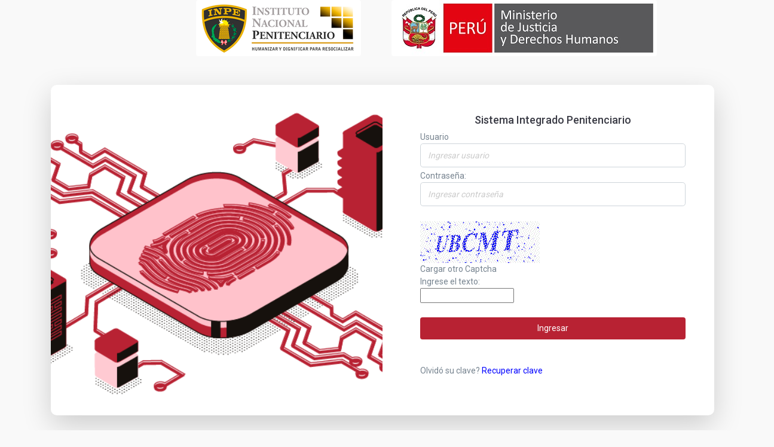

--- FILE ---
content_type: text/html; charset=utf-8
request_url: https://hub.inpe.gob.pe/
body_size: 2735
content:


<!DOCTYPE html>
<html lang="en">
<head>
    <meta charset="utf-8">
    <meta http-equiv="X-UA-Compatible" content="IE=edge">
    <meta name="viewport" content="width=device-width, initial-scale=1, shrink-to-fit=no">
    <meta name="description" content="">
    <meta name="author" content="">
    <title>Sistema Integrado Penitenciario</title>
    
    <!-- Custom fonts for this template-->
    
    <!-- Favicon icon -->
    <link rel="icon" type="image/png" sizes="16x16" href="/Content/img/favicon.png">
    <link rel="stylesheet" href="https://stackpath.bootstrapcdn.com/bootstrap/4.4.1/css/bootstrap.min.css" integrity="sha384-Vkoo8x4CGsO3+Hhxv8T/Q5PaXtkKtu6ug5TOeNV6gBiFeWPGFN9MuhOf23Q9Ifjh" crossorigin="anonymous">
    <link href="/Content/css/sb-admin-2.min.css" rel="stylesheet">
    <link href="/css/style.css" rel="stylesheet">
    <link href="/Content/css/styleinpe.css" rel="stylesheet">
    <script src="https://ajax.googleapis.com/ajax/libs/jquery/3.4.1/jquery.min.js"></script>
</head>
<body id="page-top" style="background-color:#F9F9F9">
    <!-- Begin Page Content -->
    <div class="row">
        <div class="col-md-3"></div>
        <div class="col-md-3 ">
            
            <img src="/Content/img/logo_inpe_login.png" class="rounded float-left" alt="Responsive image">
        </div>
        <div class="col-md-3">
            <img src="/Content/img/minjus_logo.jpg" class="rounded float-left" alt="Responsive image">
        </div>
        <div class="col-md-3"></div>
    </div>
    
    <div class="container">
        <!-- Outer Row -->
        <div class="row justify-content-center">
            <div class="col-xl-12 col-lg-12 col-md-12">
                <div class="card o-hidden border-0 shadow-lg my-5">
                    <div class="card-body p-0">
                        <!-- Nested Row within Card Body -->
                        <div class="row">
                            <div class="col-lg-6 d-none d-lg-block bg-login-image"></div>
                            <div class="col-lg-6">
                                <div class="p-5">
                                    <div class="text-center">
                                        <h1 class="h4 text-gray-900 mb-2">Sistema Integrado Penitenciario</h1>
                                    </div>
<form action="/Login/Index" class="form-horizontal" encType="multipart/form-data" method="post" role="form">                                        <div class="form-group mb-1">
                                            <label class="mt-0 mb-0" for="exampleInputEmail1">Usuario</label>
                                            
                                            <input class="form-control inpe-input text-box single-line" id="LOGIN" name="LOGIN" placeholder="Ingresar usuario" type="text" value="" />
                                        </div>
                                        <div class="form-group mb-1">
                                            <label class="mt-0 mb-0" for="exampleInputPassword1">Contraseña:</label>
                                            
                                            <input class="form-control inpe-input" id="PASSWORD" name="PASSWORD" placeholder="Ingresar contraseña" type="password" />
                                        </div>
                                        <div class="form-group mb-4 mt-0">
                                            
<script type="text/javascript">
$(function () {$('#cd41e8208c6f4120ba1b6f160fc0cba6').show();});
function ______7079657089554d34aa12a7e986c9f44d________() { $('#cd41e8208c6f4120ba1b6f160fc0cba6').hide(); $.post("/DefaultCaptcha/Refresh", { t: $('#CaptchaDeText').val() }, function(){$('#cd41e8208c6f4120ba1b6f160fc0cba6').show();}); return false; }</script> 
<br/>
<img id="CaptchaImage" src="/DefaultCaptcha/Generate?t=921b551de5d94840be2cced73b022284"/><input id="CaptchaDeText" name="CaptchaDeText" type="hidden" value="921b551de5d94840be2cced73b022284" /> <br/><a href="#CaptchaImage" id="cd41e8208c6f4120ba1b6f160fc0cba6" onclick="______7079657089554d34aa12a7e986c9f44d________()" style="display:none;">Cargar otro Captcha</a><br/>Ingrese el texto:<br/><input autocomplete="off" autocorrect="off" data-val="true" data-val-required="Es un campo requerido" id="CaptchaInputText" name="CaptchaInputText" type="text" value="" /><br/>
                                        </div>
                                            <button type="submit" class="btn btn-guinda btn-user btn-block" id="" name="">Ingresar</button>
                                            <br />
                                        <br />
                                        <div>
                                            <p>Olvidó su clave? <a href='/Login/FormRestarurarClave' style="color:blue">Recuperar clave</a></p>
                                        </div>                                        
</form>                                        </div>
                            </div>
                        </div>
                    </div>
                </div>
            </div>
        </div>
    </div>
    <div id="footerLinks" class="text-center" style="padding-bottom: 1px;padding-top: 0px">
        <div class="container">
            <div class="row">
                <div class="col-md-12" style="font-size:12px">
                    <p>
                        Mesa de ayuda: mesadeayuda@inpe.gob.pe <span>
                            <i class="fa fa-volume-control-phone" aria-hidden="true"></i>&nbsp;&nbsp;Teléfonos: 426 1578&nbsp;&nbsp;  Anexo: 3644
                        </span>
                    </p>
                </div>
            </div><!--/row-->
            <div class="row" style="font-size:12px">
                <div class="col-md-12">
                    <p>
                        <small>
                            Compatible con:&nbsp;&nbsp;&nbsp;&nbsp;
                            <img src="/Content/img/nav-chrome.jpg"> Google Chrome 10+&nbsp;&nbsp;&nbsp;&nbsp;
                            Resolución mínima(1280 por 720 pixeles)&nbsp;&nbsp;&nbsp;&nbsp;
                        </small>
                    </p>
                </div>
            </div><!--/row-->
        </div><!--/container-->
    </div>
    <footer id="footerPrincipal" class="colBlanco" style="padding-bottom: 1px">
        <div class="container">

            <div class="row">
                <div class="col-md-2 pull-left text-left text-centro"></div>
                <div class="col-md-4 pull-left text-left text-centro">
                    <p>
                        <small>
                            Copyrigth © 2019 Instituto Nacional Penitenciario

                        </small>
                    </p>
                </div>
                <div class="col-md-1 pull-left text-left text-centro"></div>
                <div class="col-md-4 pull-left text-left text-centro">
                    <p>
                        <small>
                            <a href="https://www.inpe.gob.pe/" target="_blank"
                               class="colBlanco">Portal INPE: https://www.inpe.gob.pe/</a>&nbsp;&nbsp;·&nbsp;&nbsp;

                        </small>
                    </p>
                </div>
                <div class="col-md-3 pull-right text-right text-centro"></div>
            </div>
        </div>
    </footer>
    <!-- /.container-fluid -->
    <!-- Scroll to Top Button-->
    <a class="scroll-to-top rounded" href="#page-top">
        <i class="fas fa-angle-up"></i>
    </a>
    
   
</body>
</html>































--- FILE ---
content_type: text/css
request_url: https://hub.inpe.gob.pe/css/style.css
body_size: 95993
content:
@charset "UTF-8";
/*
0 - 600: Phone
600 - 900: Tablet portrait
900 - 1200: Tablet landscape
1200 - 1800: Normal styles
1800+ : Big Desktop
1em = 16px
The smaller device rules always should write below the bigger device rules
Fixing Order => Base + Typography >> General Layout + Grid >> Page Layout + Component
*/
@import url("https://fonts.googleapis.com/css?family=Roboto:400,500,700");
/*@import url(../icons/font-awesome/css/font-awesome.min.css);*/
@import url(../icons/simple-line-icons/css/simple-line-icons.css);
@import url(../icons/weather-icons/css/weather-icons.min.css);
@import url(../icons/cryptocoins/css/cryptocoins.css);
@import url(../icons/cryptocoins/css/cryptocoins-colors.css);
@import url(../icons/linea-icons/linea.css);
@import url(../icons/ionicons/css/ionicons.css);
@import url(../icons/themify-icons/themify-icons.css);
@import url(../icons/flag-icon-css/flag-icon.min.css);
@import url(../icons/material-design-iconic-font/materialdesignicons.min.css);
@import url(../icons/pe-icon-set-weather/css/pe-icon-set-weather.min.css);
@import url(../plugins/animate/animate.min.css);
@import url(../plugins/metismenu/css/metisMenu.min.css);
@import url(../plugins/bootstrap-select/dist/css/bootstrap-select.min.css);
.gradient-1, .dropdown-mega-menu .ext-link.link-1 a, .morris-hover, .datamaps-hoverover {
  background-image: linear-gradient(230deg, #759bff, #843cf6); }

.gradient-2, .dropdown-mega-menu .ext-link.link-3 a {
  background-image: linear-gradient(230deg, #fc5286, #fbaaa2); }

.gradient-3, .dropdown-mega-menu .ext-link.link-2 a, .header-right .icons .user-img .activity {
  background-image: linear-gradient(230deg, #ffc480, #ff763b); }

.gradient-4, .sidebar-right .nav-tabs .nav-item .nav-link.active::after, .sidebar-right .nav-tabs .nav-item .nav-link.active span i::before {
  background-image: linear-gradient(230deg, #0e4cfd, #6a8eff); }

.gradient-5 {
  background-image: linear-gradient(to right, #f83600 0%, #f9d423 100%); }

.gradient-6 {
  background-image: linear-gradient(135deg, #97ABFF 10%, #123597 100%); }

.gradient-7 {
  background-image: linear-gradient(135deg, #3C8CE7 10%, #00EAFF 100%); }

.gradient-8 {
  background-image: linear-gradient(135deg, #EE9AE5 10%, #5961F9 100%); }

.gradient-anchor, .gradient-9 {
  background-image: linear-gradient(to right, #b8cbb8 0%, #b8cbb8 0%, #b465da 0%, #cf6cc9 33%, #ee609c 66%, #ee609c 100%); }

.gradient-10, .dropdown-mega-menu .ext-link.link-1 a, .morris-hover, .datamaps-hoverover {
    background-image: linear-gradient(230deg, #5ab362,#227429);
}

.gradient-11, .dropdown-mega-menu .ext-link.link-1 a, .morris-hover, .datamaps-hoverover {
    background-image: linear-gradient(230deg, #a10016,#f16363);
}
.gradient-12, .dropdown-mega-menu .ext-link.link-1 a, .morris-hover, .datamaps-hoverover {
    background-image: linear-gradient(230deg, #0800b4,#4f48db);
}
.gradient-anchor {
  -webkit-background-clip: text !important;
  -webkit-text-fill-color: transparent !important; }

/*!
 * Bootstrap v4.1.3 (https://getbootstrap.com/)
 * Copyright 2011-2018 The Bootstrap Authors
 * Copyright 2011-2018 Twitter, Inc.
 * Licensed under MIT (https://github.com/twbs/bootstrap/blob/master/LICENSE)
 */
:root {
  --blue: #324cdd;
  --indigo: #6610f2;
  --purple: #6f42c1;
  --pink: #e83e8c;
  --red: #ec0c38;
  --orange: #fd7e14;
  --yellow: #fa3a0e;
  --green: #2dce89;
  --teal: #00A9A2;
  --cyan: #11cdef;
  --white: #fff;
  --gray: #f7fafc;
  --gray-dark: #333333;
  --primary: #7571f9;
  --secondary: #9097c4;
  --success: #6fd96f;
  --info: #4d7cff;
  --warning: #f29d56;
  --danger: #ff5e5e;
  --light: #f8f9fa;
  --dark: #333333;
  --breakpoint-xs: 0;
  --breakpoint-sm: 576px;
  --breakpoint-md: 768px;
  --breakpoint-lg: 992px;
  --breakpoint-xl: 1200px;
  --breakpoint-xxl: 1400;
  --font-family-sans-serif: -apple-system, BlinkMacSystemFont, "Segoe UI", Roboto, "Helvetica Neue", Arial, sans-serif, "Apple Color Emoji", "Segoe UI Emoji", "Segoe UI Symbol", "Noto Color Emoji";
  --font-family-monospace: SFMono-Regular, Menlo, Monaco, Consolas, "Liberation Mono", "Courier New", monospace; }

*,
*::before,
*::after {
  box-sizing: border-box; }

html {
  font-family: sans-serif;
  line-height: 1.15;
  -webkit-text-size-adjust: 100%;
  -ms-text-size-adjust: 100%;
  -ms-overflow-style: scrollbar;
  -webkit-tap-highlight-color: rgba(0, 0, 0, 0); }

@-ms-viewport {
  width: device-width; }

article, aside, figcaption, figure, footer, header, hgroup, main, nav, section {
  display: block; }

body {
  margin: 0;
  font-family: "Roboto", sans-serif;
  font-size: 0.875rem;
  font-weight: 400;
  line-height: 1.5;
  color: #76838f;
  text-align: left;
  background-color: #F3F3F9; }

[tabindex="-1"]:focus {
  outline: 0 !important; }

hr {
  box-sizing: content-box;
  height: 0;
  overflow: visible; }

h1, h2, h3, h4, h5, h6 {
  margin-top: 0;
  margin-bottom: 0.5rem; }

p {
  margin-top: 0;
  margin-bottom: 1rem; }

abbr[title],
abbr[data-original-title] {
  text-decoration: underline;
  text-decoration: underline dotted;
  cursor: help;
  border-bottom: 0; }

address {
  margin-bottom: 1rem;
  font-style: normal;
  line-height: inherit; }

ol,
ul,
dl {
  margin-top: 0;
  margin-bottom: 1rem; }

ol ol,
ul ul,
ol ul,
ul ol {
  margin-bottom: 0; }

dt {
  font-weight: 700; }

dd {
  margin-bottom: .5rem;
  margin-left: 0; }

blockquote {
  margin: 0 0 1rem; }

dfn {
  font-style: italic; }

b,
strong {
  font-weight: bolder; }

small {
  font-size: 80%; }

sub,
sup {
  position: relative;
  font-size: 75%;
  line-height: 0;
  vertical-align: baseline; }

sub {
  bottom: -.25em; }

sup {
  top: -.5em; }

a {
  color: #7571f9;
  text-decoration: none;
  background-color: transparent;
  -webkit-text-decoration-skip: objects; }
  a:hover {
    color: #2e28f6;
    text-decoration: underline; }

a:not([href]):not([tabindex]) {
  color: inherit;
  text-decoration: none; }
  a:not([href]):not([tabindex]):hover, a:not([href]):not([tabindex]):focus {
    color: inherit;
    text-decoration: none; }
  a:not([href]):not([tabindex]):focus {
    outline: 0; }

pre,
code,
kbd,
samp {
  font-family: SFMono-Regular, Menlo, Monaco, Consolas, "Liberation Mono", "Courier New", monospace;
  font-size: 1em; }

pre {
  margin-top: 0;
  margin-bottom: 1rem;
  overflow: auto;
  -ms-overflow-style: scrollbar; }

figure {
  margin: 0 0 1rem; }

img {
  vertical-align: middle;
  border-style: none; }

svg {
  overflow: hidden;
  vertical-align: middle; }

table {
  border-collapse: collapse; }

caption {
  padding-top: 0.75rem;
  padding-bottom: 0.75rem;
  color: #8898aa;
  text-align: left;
  caption-side: bottom; }

th {
  text-align: inherit; }

label {
    display: inline-block;
    margin-bottom: 0.3rem;
    margin-top: 0.7rem;
}

button {
  border-radius: 0; }

button:focus {
  outline: 1px dotted;
  outline: 5px auto -webkit-focus-ring-color; }

input,
button,
select,
optgroup,
textarea {
  margin: 0;
  font-family: inherit;
  font-size: inherit;
  line-height: inherit; }

button,
input {
  overflow: visible; }

button,
select {
  text-transform: none; }

button,
html [type="button"],
[type="reset"],
[type="submit"] {
  -webkit-appearance: button; }

button::-moz-focus-inner,
[type="button"]::-moz-focus-inner,
[type="reset"]::-moz-focus-inner,
[type="submit"]::-moz-focus-inner {
  padding: 0;
  border-style: none; }

input[type="radio"],
input[type="checkbox"] {
  box-sizing: border-box;
  padding: 0; }

input[type="date"],
input[type="time"],
input[type="datetime-local"],
input[type="month"] {
  -webkit-appearance: listbox; }

textarea {
  overflow: auto;
  resize: vertical; }

fieldset {
  min-width: 0;
  padding: 0;
  margin: 0;
  border: 0; }

legend {
  display: block;
  width: 100%;
  max-width: 100%;
  padding: 0;
  margin-bottom: .5rem;
  font-size: 1.5rem;
  line-height: inherit;
  color: inherit;
  white-space: normal; }

progress {
  vertical-align: baseline; }

[type="number"]::-webkit-inner-spin-button,
[type="number"]::-webkit-outer-spin-button {
  height: auto; }

[type="search"] {
  outline-offset: -2px;
  -webkit-appearance: none; }

[type="search"]::-webkit-search-cancel-button,
[type="search"]::-webkit-search-decoration {
  -webkit-appearance: none; }

::-webkit-file-upload-button {
  font: inherit;
  -webkit-appearance: button; }

output {
  display: inline-block; }

summary {
  display: list-item;
  cursor: pointer; }

template {
  display: none; }

[hidden] {
  display: none !important; }

h1, h2, h3, h4, h5, h6,
.h1, .h2, .h3, .h4, .h5, .h6 {
  margin-bottom: 0.5rem;
  font-family: inherit;
  font-weight: 500;
  line-height: 1.2;
  color: #222222; }

h1, .h1 {
  font-size: 2.25rem; }

h2, .h2 {
  font-size: 1.875rem; }

h3, .h3 {
  font-size: 1.5rem; }

h4, .h4 {
  font-size: 1.125rem; }

h5, .h5 {
  font-size: 1rem; }

h6, .h6 {
  font-size: 0.875rem; }

.lead {
  font-size: 1.09375rem;
  font-weight: 300; }

.display-1 {
  font-size: 6rem;
  font-weight: 300;
  line-height: 1.2; }

.display-2 {
  font-size: 5.5rem;
  font-weight: 300;
  line-height: 1.2; }

.display-3 {
  font-size: 4.5rem;
  font-weight: 300;
  line-height: 1.2; }

.display-4 {
  font-size: 3.5rem;
  font-weight: 300;
  line-height: 1.2; }

hr {
  margin-top: 1rem;
  margin-bottom: 1rem;
  border: 0;
  border-top: 1px solid rgba(0, 0, 0, 0.1); }

small,
.small {
  font-size: 80%;
  font-weight: 400; }

mark,
.mark {
  padding: 0.2em;
  background-color: #fcf8e3; }

.list-unstyled {
  padding-left: 0;
  list-style: none; }

.list-inline {
  padding-left: 0;
  list-style: none; }

.list-inline-item {
  display: inline-block; }
  .list-inline-item:not(:last-child) {
    margin-right: 0.5rem; }

.initialism {
  font-size: 90%;
  text-transform: uppercase; }

.blockquote {
  margin-bottom: 1rem;
  font-size: 1.09375rem; }

.blockquote-footer {
  display: block;
  font-size: 80%;
  color: #f7fafc; }
  .blockquote-footer::before {
    content: "\2014 \00A0"; }

.img-fluid {
  max-width: 100%;
  height: auto; }

.img-thumbnail {
  padding: 0.25rem;
  background-color: #F3F3F9;
  border: 1px solid #dee2e6;
  border-radius: 0.25rem;
  max-width: 100%;
  height: auto; }

.figure {
  display: inline-block; }

.figure-img {
  margin-bottom: 0.5rem;
  line-height: 1; }

.figure-caption {
  font-size: 90%;
  color: #f7fafc; }

code {
  font-size: 87.5%;
  color: #e91e63;
  word-break: break-word; }
  a > code {
    color: inherit; }

kbd {
  padding: 0.2rem 0.4rem;
  font-size: 87.5%;
  color: #fff;
  background-color: #212529;
  border-radius: 0.2rem; }
  kbd kbd {
    padding: 0;
    font-size: 100%;
    font-weight: 700; }

pre {
  display: block;
  font-size: 87.5%;
  color: #212529; }
  pre code {
    font-size: inherit;
    color: inherit;
    word-break: normal; }

.pre-scrollable {
  max-height: 340px;
  overflow-y: scroll; }

.container {
  width: 100%;
  padding-right: 15px;
  padding-left: 15px;
  margin-right: auto;
  margin-left: auto; }
  @media (min-width: 576px) {
    .container {
      max-width: 540px; } }
  @media (min-width: 768px) {
    .container {
      max-width: 720px; } }
  @media (min-width: 992px) {
    .container {
      max-width: 960px; } }
  @media (min-width: 1200px) {
    .container {
      max-width: 1140px; } }

.container-fluid {
  width: 100%;
  padding-right: 15px;
  padding-left: 15px;
  margin-right: auto;
  margin-left: auto; }

.row {
  display: flex;
  flex-wrap: wrap;
  margin-right: -15px;
  margin-left: -15px; }

.no-gutters {
  margin-right: 0;
  margin-left: 0; }
  .no-gutters > .col,
  .no-gutters > [class*="col-"] {
    padding-right: 0;
    padding-left: 0; }

.col-1, .col-2, .col-3, .col-4, .col-5, .col-6, .col-7, .col-8, .col-9, .col-10, .col-11, .col-12, .col,
.col-auto, .col-sm-1, .col-sm-2, .col-sm-3, .col-sm-4, .col-sm-5, .col-sm-6, .col-sm-7, .col-sm-8, .col-sm-9, .col-sm-10, .col-sm-11, .col-sm-12, .col-sm,
.col-sm-auto, .col-md-1, .col-md-2, .col-md-3, .col-md-4, .col-md-5, .col-md-6, .col-md-7, .col-md-8, .col-md-9, .col-md-10, .col-md-11, .col-md-12, .col-md,
.col-md-auto, .col-lg-1, .col-lg-2, .col-lg-3, .col-lg-4, .col-lg-5, .col-lg-6, .col-lg-7, .col-lg-8, .col-lg-9, .col-lg-10, .col-lg-11, .col-lg-12, .col-lg,
.col-lg-auto, .col-xl-1, .col-xl-2, .col-xl-3, .col-xl-4, .col-xl-5, .col-xl-6, .col-xl-7, .col-xl-8, .col-xl-9, .col-xl-10, .col-xl-11, .col-xl-12, .col-xl,
.col-xl-auto, .col-xxl-1, .col-xxl-2, .col-xxl-3, .col-xxl-4, .col-xxl-5, .col-xxl-6, .col-xxl-7, .col-xxl-8, .col-xxl-9, .col-xxl-10, .col-xxl-11, .col-xxl-12, .col-xxl,
.col-xxl-auto {
  position: relative;
  width: 100%;
  min-height: 1px;
  padding-right: 15px;
  padding-left: 15px; }

.col {
  flex-basis: 0;
  flex-grow: 1;
  max-width: 100%; }

.col-auto {
  flex: 0 0 auto;
  width: auto;
  max-width: none; }

.col-1 {
  flex: 0 0 8.33333%;
  max-width: 8.33333%; }

.col-2 {
  flex: 0 0 16.66667%;
  max-width: 16.66667%; }

.col-3 {
  flex: 0 0 25%;
  max-width: 25%; }

.col-4 {
  flex: 0 0 33.33333%;
  max-width: 33.33333%; }

.col-5 {
  flex: 0 0 41.66667%;
  max-width: 41.66667%; }

.col-6 {
  flex: 0 0 50%;
  max-width: 50%; }

.col-7 {
  flex: 0 0 58.33333%;
  max-width: 58.33333%; }

.col-8 {
  flex: 0 0 66.66667%;
  max-width: 66.66667%; }

.col-9 {
  flex: 0 0 75%;
  max-width: 75%; }

.col-10 {
  flex: 0 0 83.33333%;
  max-width: 83.33333%; }

.col-11 {
  flex: 0 0 91.66667%;
  max-width: 91.66667%; }

.col-12 {
  flex: 0 0 100%;
  max-width: 100%; }

.order-first {
  order: -1; }

.order-last {
  order: 13; }

.order-0 {
  order: 0; }

.order-1 {
  order: 1; }

.order-2 {
  order: 2; }

.order-3 {
  order: 3; }

.order-4 {
  order: 4; }

.order-5 {
  order: 5; }

.order-6 {
  order: 6; }

.order-7 {
  order: 7; }

.order-8 {
  order: 8; }

.order-9 {
  order: 9; }

.order-10 {
  order: 10; }

.order-11 {
  order: 11; }

.order-12 {
  order: 12; }

.offset-1 {
  margin-left: 8.33333%; }

.offset-2 {
  margin-left: 16.66667%; }

.offset-3 {
  margin-left: 25%; }

.offset-4 {
  margin-left: 33.33333%; }

.offset-5 {
  margin-left: 41.66667%; }

.offset-6 {
  margin-left: 50%; }

.offset-7 {
  margin-left: 58.33333%; }

.offset-8 {
  margin-left: 66.66667%; }

.offset-9 {
  margin-left: 75%; }

.offset-10 {
  margin-left: 83.33333%; }

.offset-11 {
  margin-left: 91.66667%; }

@media (min-width: 576px) {
  .col-sm {
    flex-basis: 0;
    flex-grow: 1;
    max-width: 100%; }
  .col-sm-auto {
    flex: 0 0 auto;
    width: auto;
    max-width: none; }
  .col-sm-1 {
    flex: 0 0 8.33333%;
    max-width: 8.33333%; }
  .col-sm-2 {
    flex: 0 0 16.66667%;
    max-width: 16.66667%; }
  .col-sm-3 {
    flex: 0 0 25%;
    max-width: 25%; }
  .col-sm-4 {
    flex: 0 0 33.33333%;
    max-width: 33.33333%; }
  .col-sm-5 {
    flex: 0 0 41.66667%;
    max-width: 41.66667%; }
  .col-sm-6 {
    flex: 0 0 50%;
    max-width: 50%; }
  .col-sm-7 {
    flex: 0 0 58.33333%;
    max-width: 58.33333%; }
  .col-sm-8 {
    flex: 0 0 66.66667%;
    max-width: 66.66667%; }
  .col-sm-9 {
    flex: 0 0 75%;
    max-width: 75%; }
  .col-sm-10 {
    flex: 0 0 83.33333%;
    max-width: 83.33333%; }
  .col-sm-11 {
    flex: 0 0 91.66667%;
    max-width: 91.66667%; }
  .col-sm-12 {
    flex: 0 0 100%;
    max-width: 100%; }
  .order-sm-first {
    order: -1; }
  .order-sm-last {
    order: 13; }
  .order-sm-0 {
    order: 0; }
  .order-sm-1 {
    order: 1; }
  .order-sm-2 {
    order: 2; }
  .order-sm-3 {
    order: 3; }
  .order-sm-4 {
    order: 4; }
  .order-sm-5 {
    order: 5; }
  .order-sm-6 {
    order: 6; }
  .order-sm-7 {
    order: 7; }
  .order-sm-8 {
    order: 8; }
  .order-sm-9 {
    order: 9; }
  .order-sm-10 {
    order: 10; }
  .order-sm-11 {
    order: 11; }
  .order-sm-12 {
    order: 12; }
  .offset-sm-0 {
    margin-left: 0; }
  .offset-sm-1 {
    margin-left: 8.33333%; }
  .offset-sm-2 {
    margin-left: 16.66667%; }
  .offset-sm-3 {
    margin-left: 25%; }
  .offset-sm-4 {
    margin-left: 33.33333%; }
  .offset-sm-5 {
    margin-left: 41.66667%; }
  .offset-sm-6 {
    margin-left: 50%; }
  .offset-sm-7 {
    margin-left: 58.33333%; }
  .offset-sm-8 {
    margin-left: 66.66667%; }
  .offset-sm-9 {
    margin-left: 75%; }
  .offset-sm-10 {
    margin-left: 83.33333%; }
  .offset-sm-11 {
    margin-left: 91.66667%; } }

@media (min-width: 768px) {
  .col-md {
    flex-basis: 0;
    flex-grow: 1;
    max-width: 100%; }
  .col-md-auto {
    flex: 0 0 auto;
    width: auto;
    max-width: none; }
  .col-md-1 {
    flex: 0 0 8.33333%;
    max-width: 8.33333%; }
  .col-md-2 {
    flex: 0 0 16.66667%;
    max-width: 16.66667%; }
  .col-md-3 {
    flex: 0 0 25%;
    max-width: 25%; }
  .col-md-4 {
    flex: 0 0 33.33333%;
    max-width: 33.33333%; }
  .col-md-5 {
    flex: 0 0 41.66667%;
    max-width: 41.66667%; }
  .col-md-6 {
    flex: 0 0 50%;
    max-width: 50%; }
  .col-md-7 {
    flex: 0 0 58.33333%;
    max-width: 58.33333%; }
  .col-md-8 {
    flex: 0 0 66.66667%;
    max-width: 66.66667%; }
  .col-md-9 {
    flex: 0 0 75%;
    max-width: 75%; }
  .col-md-10 {
    flex: 0 0 83.33333%;
    max-width: 83.33333%; }
  .col-md-11 {
    flex: 0 0 91.66667%;
    max-width: 91.66667%; }
  .col-md-12 {
    flex: 0 0 100%;
    max-width: 100%; }
  .order-md-first {
    order: -1; }
  .order-md-last {
    order: 13; }
  .order-md-0 {
    order: 0; }
  .order-md-1 {
    order: 1; }
  .order-md-2 {
    order: 2; }
  .order-md-3 {
    order: 3; }
  .order-md-4 {
    order: 4; }
  .order-md-5 {
    order: 5; }
  .order-md-6 {
    order: 6; }
  .order-md-7 {
    order: 7; }
  .order-md-8 {
    order: 8; }
  .order-md-9 {
    order: 9; }
  .order-md-10 {
    order: 10; }
  .order-md-11 {
    order: 11; }
  .order-md-12 {
    order: 12; }
  .offset-md-0 {
    margin-left: 0; }
  .offset-md-1 {
    margin-left: 8.33333%; }
  .offset-md-2 {
    margin-left: 16.66667%; }
  .offset-md-3 {
    margin-left: 25%; }
  .offset-md-4 {
    margin-left: 33.33333%; }
  .offset-md-5 {
    margin-left: 41.66667%; }
  .offset-md-6 {
    margin-left: 50%; }
  .offset-md-7 {
    margin-left: 58.33333%; }
  .offset-md-8 {
    margin-left: 66.66667%; }
  .offset-md-9 {
    margin-left: 75%; }
  .offset-md-10 {
    margin-left: 83.33333%; }
  .offset-md-11 {
    margin-left: 91.66667%; } }

@media (min-width: 992px) {
  .col-lg {
    flex-basis: 0;
    flex-grow: 1;
    max-width: 100%; }
  .col-lg-auto {
    flex: 0 0 auto;
    width: auto;
    max-width: none; }
  .col-lg-1 {
    flex: 0 0 8.33333%;
    max-width: 8.33333%; }
  .col-lg-2 {
    flex: 0 0 16.66667%;
    max-width: 16.66667%; }
  .col-lg-3 {
    flex: 0 0 25%;
    max-width: 25%; }
  .col-lg-4 {
    flex: 0 0 33.33333%;
    max-width: 33.33333%; }
  .col-lg-5 {
    flex: 0 0 41.66667%;
    max-width: 41.66667%; }
  .col-lg-6 {
    flex: 0 0 50%;
    max-width: 50%; }
  .col-lg-7 {
    flex: 0 0 58.33333%;
    max-width: 58.33333%; }
  .col-lg-8 {
    flex: 0 0 66.66667%;
    max-width: 66.66667%; }
  .col-lg-9 {
    flex: 0 0 75%;
    max-width: 75%; }
  .col-lg-10 {
    flex: 0 0 83.33333%;
    max-width: 83.33333%; }
  .col-lg-11 {
    flex: 0 0 91.66667%;
    max-width: 91.66667%; }
  .col-lg-12 {
    flex: 0 0 100%;
    max-width: 100%; }
  .order-lg-first {
    order: -1; }
  .order-lg-last {
    order: 13; }
  .order-lg-0 {
    order: 0; }
  .order-lg-1 {
    order: 1; }
  .order-lg-2 {
    order: 2; }
  .order-lg-3 {
    order: 3; }
  .order-lg-4 {
    order: 4; }
  .order-lg-5 {
    order: 5; }
  .order-lg-6 {
    order: 6; }
  .order-lg-7 {
    order: 7; }
  .order-lg-8 {
    order: 8; }
  .order-lg-9 {
    order: 9; }
  .order-lg-10 {
    order: 10; }
  .order-lg-11 {
    order: 11; }
  .order-lg-12 {
    order: 12; }
  .offset-lg-0 {
    margin-left: 0; }
  .offset-lg-1 {
    margin-left: 8.33333%; }
  .offset-lg-2 {
    margin-left: 16.66667%; }
  .offset-lg-3 {
    margin-left: 25%; }
  .offset-lg-4 {
    margin-left: 33.33333%; }
  .offset-lg-5 {
    margin-left: 41.66667%; }
  .offset-lg-6 {
    margin-left: 50%; }
  .offset-lg-7 {
    margin-left: 58.33333%; }
  .offset-lg-8 {
    margin-left: 66.66667%; }
  .offset-lg-9 {
    margin-left: 75%; }
  .offset-lg-10 {
    margin-left: 83.33333%; }
  .offset-lg-11 {
    margin-left: 91.66667%; } }

@media (min-width: 1200px) {
  .col-xl {
    flex-basis: 0;
    flex-grow: 1;
    max-width: 100%; }
  .col-xl-auto {
    flex: 0 0 auto;
    width: auto;
    max-width: none; }
  .col-xl-1 {
    flex: 0 0 8.33333%;
    max-width: 8.33333%; }
  .col-xl-2 {
    flex: 0 0 16.66667%;
    max-width: 16.66667%; }
  .col-xl-3 {
    flex: 0 0 25%;
    max-width: 25%; }
  .col-xl-4 {
    flex: 0 0 33.33333%;
    max-width: 33.33333%; }
  .col-xl-5 {
    flex: 0 0 41.66667%;
    max-width: 41.66667%; }
  .col-xl-6 {
    flex: 0 0 50%;
    max-width: 50%; }
  .col-xl-7 {
    flex: 0 0 58.33333%;
    max-width: 58.33333%; }
  .col-xl-8 {
    flex: 0 0 66.66667%;
    max-width: 66.66667%; }
  .col-xl-9 {
    flex: 0 0 75%;
    max-width: 75%; }
  .col-xl-10 {
    flex: 0 0 83.33333%;
    max-width: 83.33333%; }
  .col-xl-11 {
    flex: 0 0 91.66667%;
    max-width: 91.66667%; }
  .col-xl-12 {
    flex: 0 0 100%;
    max-width: 100%; }
  .order-xl-first {
    order: -1; }
  .order-xl-last {
    order: 13; }
  .order-xl-0 {
    order: 0; }
  .order-xl-1 {
    order: 1; }
  .order-xl-2 {
    order: 2; }
  .order-xl-3 {
    order: 3; }
  .order-xl-4 {
    order: 4; }
  .order-xl-5 {
    order: 5; }
  .order-xl-6 {
    order: 6; }
  .order-xl-7 {
    order: 7; }
  .order-xl-8 {
    order: 8; }
  .order-xl-9 {
    order: 9; }
  .order-xl-10 {
    order: 10; }
  .order-xl-11 {
    order: 11; }
  .order-xl-12 {
    order: 12; }
  .offset-xl-0 {
    margin-left: 0; }
  .offset-xl-1 {
    margin-left: 8.33333%; }
  .offset-xl-2 {
    margin-left: 16.66667%; }
  .offset-xl-3 {
    margin-left: 25%; }
  .offset-xl-4 {
    margin-left: 33.33333%; }
  .offset-xl-5 {
    margin-left: 41.66667%; }
  .offset-xl-6 {
    margin-left: 50%; }
  .offset-xl-7 {
    margin-left: 58.33333%; }
  .offset-xl-8 {
    margin-left: 66.66667%; }
  .offset-xl-9 {
    margin-left: 75%; }
  .offset-xl-10 {
    margin-left: 83.33333%; }
  .offset-xl-11 {
    margin-left: 91.66667%; } }

@media (min-width: 1400) {
  .col-xxl {
    flex-basis: 0;
    flex-grow: 1;
    max-width: 100%; }
  .col-xxl-auto {
    flex: 0 0 auto;
    width: auto;
    max-width: none; }
  .col-xxl-1 {
    flex: 0 0 8.33333%;
    max-width: 8.33333%; }
  .col-xxl-2 {
    flex: 0 0 16.66667%;
    max-width: 16.66667%; }
  .col-xxl-3 {
    flex: 0 0 25%;
    max-width: 25%; }
  .col-xxl-4 {
    flex: 0 0 33.33333%;
    max-width: 33.33333%; }
  .col-xxl-5 {
    flex: 0 0 41.66667%;
    max-width: 41.66667%; }
  .col-xxl-6 {
    flex: 0 0 50%;
    max-width: 50%; }
  .col-xxl-7 {
    flex: 0 0 58.33333%;
    max-width: 58.33333%; }
  .col-xxl-8 {
    flex: 0 0 66.66667%;
    max-width: 66.66667%; }
  .col-xxl-9 {
    flex: 0 0 75%;
    max-width: 75%; }
  .col-xxl-10 {
    flex: 0 0 83.33333%;
    max-width: 83.33333%; }
  .col-xxl-11 {
    flex: 0 0 91.66667%;
    max-width: 91.66667%; }
  .col-xxl-12 {
    flex: 0 0 100%;
    max-width: 100%; }
  .order-xxl-first {
    order: -1; }
  .order-xxl-last {
    order: 13; }
  .order-xxl-0 {
    order: 0; }
  .order-xxl-1 {
    order: 1; }
  .order-xxl-2 {
    order: 2; }
  .order-xxl-3 {
    order: 3; }
  .order-xxl-4 {
    order: 4; }
  .order-xxl-5 {
    order: 5; }
  .order-xxl-6 {
    order: 6; }
  .order-xxl-7 {
    order: 7; }
  .order-xxl-8 {
    order: 8; }
  .order-xxl-9 {
    order: 9; }
  .order-xxl-10 {
    order: 10; }
  .order-xxl-11 {
    order: 11; }
  .order-xxl-12 {
    order: 12; }
  .offset-xxl-0 {
    margin-left: 0; }
  .offset-xxl-1 {
    margin-left: 8.33333%; }
  .offset-xxl-2 {
    margin-left: 16.66667%; }
  .offset-xxl-3 {
    margin-left: 25%; }
  .offset-xxl-4 {
    margin-left: 33.33333%; }
  .offset-xxl-5 {
    margin-left: 41.66667%; }
  .offset-xxl-6 {
    margin-left: 50%; }
  .offset-xxl-7 {
    margin-left: 58.33333%; }
  .offset-xxl-8 {
    margin-left: 66.66667%; }
  .offset-xxl-9 {
    margin-left: 75%; }
  .offset-xxl-10 {
    margin-left: 83.33333%; }
  .offset-xxl-11 {
    margin-left: 91.66667%; } }

.table {
  width: 100%;
  margin-bottom: 1rem;
  background-color: transparent; }
  .table th,
  .table td {
    padding: 0.75rem;
    vertical-align: top;
    border-top: 1px solid #dee2e6; }
  .table thead th {
    vertical-align: bottom;
    border-bottom: 2px solid #dee2e6; }
  .table tbody + tbody {
    border-top: 2px solid #dee2e6; }
  .table .table {
    background-color: #F3F3F9; }

.table-sm th,
.table-sm td {
  padding: 0.3rem; }

.table-bordered {
  border: 1px solid #dee2e6; }
  .table-bordered th,
  .table-bordered td {
    border: 1px solid #dee2e6; }
  .table-bordered thead th,
  .table-bordered thead td {
    border-bottom-width: 2px; }

.table-borderless th,
.table-borderless td,
.table-borderless thead th,
.table-borderless tbody + tbody {
  border: 0; }

.table-striped tbody tr:nth-of-type(odd) {
  background-color: rgba(0, 0, 0, 0.05); }

.table-hover tbody tr:hover {
  background-color: rgba(0, 0, 0, 0.075); }

.table-primary,
.table-primary > th,
.table-primary > td {
  background-color: #d8d7fd; }

.table-hover .table-primary:hover {
  background-color: #c0bffc; }
  .table-hover .table-primary:hover > td,
  .table-hover .table-primary:hover > th {
    background-color: #c0bffc; }

.table-secondary,
.table-secondary > th,
.table-secondary > td {
  background-color: #e0e2ee; }

.table-hover .table-secondary:hover {
  background-color: #d0d3e5; }
  .table-hover .table-secondary:hover > td,
  .table-hover .table-secondary:hover > th {
    background-color: #d0d3e5; }

.table-success,
.table-success > th,
.table-success > td {
  background-color: #d7f4d7; }

.table-hover .table-success:hover {
  background-color: #c3efc3; }
  .table-hover .table-success:hover > td,
  .table-hover .table-success:hover > th {
    background-color: #c3efc3; }

.table-info,
.table-info > th,
.table-info > td {
  background-color: #cddaff; }

.table-hover .table-info:hover {
  background-color: #b4c7ff; }
  .table-hover .table-info:hover > td,
  .table-hover .table-info:hover > th {
    background-color: #b4c7ff; }

.table-warning,
.table-warning > th,
.table-warning > td {
  background-color: #fbe4d0; }

.table-hover .table-warning:hover {
  background-color: #f9d7b9; }
  .table-hover .table-warning:hover > td,
  .table-hover .table-warning:hover > th {
    background-color: #f9d7b9; }

.table-danger,
.table-danger > th,
.table-danger > td {
  background-color: #ffd2d2; }

.table-hover .table-danger:hover {
  background-color: #ffb9b9; }
  .table-hover .table-danger:hover > td,
  .table-hover .table-danger:hover > th {
    background-color: #ffb9b9; }

.table-light,
.table-light > th,
.table-light > td {
  background-color: #fdfdfe; }

.table-hover .table-light:hover {
  background-color: #ececf6; }
  .table-hover .table-light:hover > td,
  .table-hover .table-light:hover > th {
    background-color: #ececf6; }

.table-dark,
.table-dark > th,
.table-dark > td {
  background-color: #c6c6c6; }

.table-hover .table-dark:hover {
  background-color: #b9b9b9; }
  .table-hover .table-dark:hover > td,
  .table-hover .table-dark:hover > th {
    background-color: #b9b9b9; }

.table-active,
.table-active > th,
.table-active > td {
  background-color: rgba(0, 0, 0, 0.075); }

.table-hover .table-active:hover {
  background-color: rgba(0, 0, 0, 0.075); }
  .table-hover .table-active:hover > td,
  .table-hover .table-active:hover > th {
    background-color: rgba(0, 0, 0, 0.075); }

.table .thead-dark th {
  color: #F3F3F9;
  background-color: #212529;
  border-color: #32383e; }

.table .thead-light th {
  color: #495057;
  background-color: #e9ecef;
  border-color: #dee2e6; }

.table-dark {
  color: #F3F3F9;
  background-color: #212529; }
  .table-dark th,
  .table-dark td,
  .table-dark thead th {
    border-color: #32383e; }
  .table-dark.table-bordered {
    border: 0; }
  .table-dark.table-striped tbody tr:nth-of-type(odd) {
    background-color: rgba(255, 255, 255, 0.05); }
  .table-dark.table-hover tbody tr:hover {
    background-color: rgba(255, 255, 255, 0.075); }

@media (max-width: 575.98px) {
  .table-responsive-sm {
    display: block;
    width: 100%;
    overflow-x: auto;
    -webkit-overflow-scrolling: touch;
    -ms-overflow-style: -ms-autohiding-scrollbar; }
    .table-responsive-sm > .table-bordered {
      border: 0; } }

@media (max-width: 767.98px) {
  .table-responsive-md {
    display: block;
    width: 100%;
    overflow-x: auto;
    -webkit-overflow-scrolling: touch;
    -ms-overflow-style: -ms-autohiding-scrollbar; }
    .table-responsive-md > .table-bordered {
      border: 0; } }

@media (max-width: 991.98px) {
  .table-responsive-lg {
    display: block;
    width: 100%;
    overflow-x: auto;
    -webkit-overflow-scrolling: touch;
    -ms-overflow-style: -ms-autohiding-scrollbar; }
    .table-responsive-lg > .table-bordered {
      border: 0; } }

@media (max-width: 1199.98px) {
  .table-responsive-xl {
    display: block;
    width: 100%;
    overflow-x: auto;
    -webkit-overflow-scrolling: touch;
    -ms-overflow-style: -ms-autohiding-scrollbar; }
    .table-responsive-xl > .table-bordered {
      border: 0; } }

@media (max-width: 1399.98px) {
  .table-responsive-xxl {
    display: block;
    width: 100%;
    overflow-x: auto;
    -webkit-overflow-scrolling: touch;
    -ms-overflow-style: -ms-autohiding-scrollbar; }
    .table-responsive-xxl > .table-bordered {
      border: 0; } }

.table-responsive {
  display: block;
  width: 100%;
  overflow-x: auto;
  -webkit-overflow-scrolling: touch;
  -ms-overflow-style: -ms-autohiding-scrollbar; }
  .table-responsive > .table-bordered {
    border: 0; }

.form-control {
    display: block;
    width: 100%;
    height: calc(2.0625rem + 2px);
    padding: 0.375rem 0.75rem;
    font-size: 0.875rem;
    line-height: 1.5;
    color: #495057;
    background-color: #fff;
    background-clip: padding-box;
    border: 1px solid #ced4da;
    transition: border-color 0.15s ease-in-out, box-shadow 0.15s ease-in-out;
    border-radius: .35rem;
}
  @media screen and (prefers-reduced-motion: reduce) {
    .form-control {
      transition: none; } }
  .form-control::-ms-expand {
    background-color: transparent;
    border: 0; }
.form-control:focus {
    color: #495057;
    background-color: #fff;
    border-color: #ff0000;
    outline: 0;
    box-shadow: 0 0 0 0.2rem rgba(117, 113, 249, 0.25);
}
  .form-control::placeholder {
    color: #f7fafc;
    opacity: 1; }
  .form-control:disabled, .form-control[readonly] {
    background-color: #e9ecef;
    opacity: 1; }

select.form-control:focus::-ms-value {
  color: #495057;
  background-color: #fff; }

.form-control-file,
.form-control-range {
  display: block;
  width: 100%; }

.col-form-label {
  padding-top: calc(0.375rem + 1px);
  padding-bottom: calc(0.375rem + 1px);
  margin-bottom: 0;
  font-size: inherit;
  line-height: 1.5; }

.col-form-label-lg {
  padding-top: calc(0.5rem + 1px);
  padding-bottom: calc(0.5rem + 1px);
  font-size: 1.09375rem;
  line-height: 1.5; }

.col-form-label-sm {
  padding-top: calc(0.25rem + 1px);
  padding-bottom: calc(0.25rem + 1px);
  font-size: 0.76563rem;
  line-height: 1.5; }

.form-control-plaintext {
  display: block;
  width: 100%;
  padding-top: 0.375rem;
  padding-bottom: 0.375rem;
  margin-bottom: 0;
  line-height: 1.5;
  color: #76838f;
  background-color: transparent;
  border: solid transparent;
  border-width: 1px 0; }
  .form-control-plaintext.form-control-sm, .form-control-plaintext.form-control-lg {
    padding-right: 0;
    padding-left: 0; }

.form-control-sm {
  height: calc(1.64844rem + 2px);
  padding: 0.25rem 0.5rem;
  font-size: 0.76563rem;
  line-height: 1.5;
  border-radius: 0.2rem; }

.form-control-lg {
  height: calc(2.64063rem + 2px);
  padding: 0.5rem 1rem;
  font-size: 1.09375rem;
  line-height: 1.5;
  border-radius: 0.3rem; }

select.form-control[size], select.form-control[multiple] {
  height: auto; }

textarea.form-control {
  height: auto; }

.form-group {
  margin-bottom: 1rem; }

.form-text {
  display: block;
  margin-top: 0.25rem; }

.form-row {
  display: flex;
  flex-wrap: wrap;
  margin-right: -5px;
  margin-left: -5px; }
  .form-row > .col,
  .form-row > [class*="col-"] {
    padding-right: 5px;
    padding-left: 5px; }

.form-check {
  position: relative;
  display: block;
  padding-left: 1.25rem; }

.form-check-input {
  position: absolute;
  margin-top: 0.3rem;
  margin-left: -1.25rem; }
  .form-check-input:disabled ~ .form-check-label {
    color: #8898aa; }

.form-check-label {
  margin-bottom: 0; }

.form-check-inline {
  display: inline-flex;
  align-items: center;
  padding-left: 0;
  margin-right: 0.75rem; }
  .form-check-inline .form-check-input {
    position: static;
    margin-top: 0;
    margin-right: 0.3125rem;
    margin-left: 0; }

.valid-feedback {
  display: none;
  width: 100%;
  margin-top: 0.25rem;
  font-size: 80%;
  color: #6fd96f; }

.valid-tooltip {
  position: absolute;
  top: 100%;
  z-index: 5;
  display: none;
  max-width: 100%;
  padding: 0.25rem 0.5rem;
  margin-top: .1rem;
  font-size: 0.76563rem;
  line-height: 1.5;
  color: #212529;
  background-color: rgba(111, 217, 111, 0.9);
  border-radius: 0.25rem; }

.was-validated .form-control:valid, .form-control.is-valid, .was-validated
.custom-select:valid,
.custom-select.is-valid {
  border-color: #6fd96f; }
  .was-validated .form-control:valid:focus, .form-control.is-valid:focus, .was-validated
  .custom-select:valid:focus,
  .custom-select.is-valid:focus {
    border-color: #6fd96f;
    box-shadow: 0 0 0 0.2rem rgba(111, 217, 111, 0.25); }
  .was-validated .form-control:valid ~ .valid-feedback,
  .was-validated .form-control:valid ~ .valid-tooltip, .form-control.is-valid ~ .valid-feedback,
  .form-control.is-valid ~ .valid-tooltip, .was-validated
  .custom-select:valid ~ .valid-feedback,
  .was-validated
  .custom-select:valid ~ .valid-tooltip,
  .custom-select.is-valid ~ .valid-feedback,
  .custom-select.is-valid ~ .valid-tooltip {
    display: block; }

.was-validated .form-control-file:valid ~ .valid-feedback,
.was-validated .form-control-file:valid ~ .valid-tooltip, .form-control-file.is-valid ~ .valid-feedback,
.form-control-file.is-valid ~ .valid-tooltip {
  display: block; }

.was-validated .form-check-input:valid ~ .form-check-label, .form-check-input.is-valid ~ .form-check-label {
  color: #6fd96f; }

.was-validated .form-check-input:valid ~ .valid-feedback,
.was-validated .form-check-input:valid ~ .valid-tooltip, .form-check-input.is-valid ~ .valid-feedback,
.form-check-input.is-valid ~ .valid-tooltip {
  display: block; }

.was-validated .custom-control-input:valid ~ .custom-control-label, .custom-control-input.is-valid ~ .custom-control-label {
  color: #6fd96f; }
  .was-validated .custom-control-input:valid ~ .custom-control-label::before, .custom-control-input.is-valid ~ .custom-control-label::before {
    background-color: #d4f4d4; }

.was-validated .custom-control-input:valid ~ .valid-feedback,
.was-validated .custom-control-input:valid ~ .valid-tooltip, .custom-control-input.is-valid ~ .valid-feedback,
.custom-control-input.is-valid ~ .valid-tooltip {
  display: block; }

.was-validated .custom-control-input:valid:checked ~ .custom-control-label::before, .custom-control-input.is-valid:checked ~ .custom-control-label::before {
  background-color: #97e497; }

.was-validated .custom-control-input:valid:focus ~ .custom-control-label::before, .custom-control-input.is-valid:focus ~ .custom-control-label::before {
  box-shadow: 0 0 0 1px #F3F3F9, 0 0 0 0.2rem rgba(111, 217, 111, 0.25); }

.was-validated .custom-file-input:valid ~ .custom-file-label, .custom-file-input.is-valid ~ .custom-file-label {
  border-color: #6fd96f; }
  .was-validated .custom-file-input:valid ~ .custom-file-label::after, .custom-file-input.is-valid ~ .custom-file-label::after {
    border-color: inherit; }

.was-validated .custom-file-input:valid ~ .valid-feedback,
.was-validated .custom-file-input:valid ~ .valid-tooltip, .custom-file-input.is-valid ~ .valid-feedback,
.custom-file-input.is-valid ~ .valid-tooltip {
  display: block; }

.was-validated .custom-file-input:valid:focus ~ .custom-file-label, .custom-file-input.is-valid:focus ~ .custom-file-label {
  box-shadow: 0 0 0 0.2rem rgba(111, 217, 111, 0.25); }

.invalid-feedback {
  display: none;
  width: 100%;
  margin-top: 0.25rem;
  font-size: 80%;
  color: #ff5e5e; }

.invalid-tooltip {
  position: absolute;
  top: 100%;
  z-index: 5;
  display: none;
  max-width: 100%;
  padding: 0.25rem 0.5rem;
  margin-top: .1rem;
  font-size: 0.76563rem;
  line-height: 1.5;
  color: #fff;
  background-color: rgba(255, 94, 94, 0.9);
  border-radius: 0.25rem; }

.was-validated .form-control:invalid, .form-control.is-invalid, .was-validated
.custom-select:invalid,
.custom-select.is-invalid {
  border-color: #ff5e5e; }
  .was-validated .form-control:invalid:focus, .form-control.is-invalid:focus, .was-validated
  .custom-select:invalid:focus,
  .custom-select.is-invalid:focus {
    border-color: #ff5e5e;
    box-shadow: 0 0 0 0.2rem rgba(255, 94, 94, 0.25); }
  .was-validated .form-control:invalid ~ .invalid-feedback,
  .was-validated .form-control:invalid ~ .invalid-tooltip, .form-control.is-invalid ~ .invalid-feedback,
  .form-control.is-invalid ~ .invalid-tooltip, .was-validated
  .custom-select:invalid ~ .invalid-feedback,
  .was-validated
  .custom-select:invalid ~ .invalid-tooltip,
  .custom-select.is-invalid ~ .invalid-feedback,
  .custom-select.is-invalid ~ .invalid-tooltip {
    display: block; }

.was-validated .form-control-file:invalid ~ .invalid-feedback,
.was-validated .form-control-file:invalid ~ .invalid-tooltip, .form-control-file.is-invalid ~ .invalid-feedback,
.form-control-file.is-invalid ~ .invalid-tooltip {
  display: block; }

.was-validated .form-check-input:invalid ~ .form-check-label, .form-check-input.is-invalid ~ .form-check-label {
  color: #ff5e5e; }

.was-validated .form-check-input:invalid ~ .invalid-feedback,
.was-validated .form-check-input:invalid ~ .invalid-tooltip, .form-check-input.is-invalid ~ .invalid-feedback,
.form-check-input.is-invalid ~ .invalid-tooltip {
  display: block; }

.was-validated .custom-control-input:invalid ~ .custom-control-label, .custom-control-input.is-invalid ~ .custom-control-label {
  color: #ff5e5e; }
  .was-validated .custom-control-input:invalid ~ .custom-control-label::before, .custom-control-input.is-invalid ~ .custom-control-label::before {
    background-color: #ffdede; }

.was-validated .custom-control-input:invalid ~ .invalid-feedback,
.was-validated .custom-control-input:invalid ~ .invalid-tooltip, .custom-control-input.is-invalid ~ .invalid-feedback,
.custom-control-input.is-invalid ~ .invalid-tooltip {
  display: block; }

.was-validated .custom-control-input:invalid:checked ~ .custom-control-label::before, .custom-control-input.is-invalid:checked ~ .custom-control-label::before {
  background-color: #ff9191; }

.was-validated .custom-control-input:invalid:focus ~ .custom-control-label::before, .custom-control-input.is-invalid:focus ~ .custom-control-label::before {
  box-shadow: 0 0 0 1px #F3F3F9, 0 0 0 0.2rem rgba(255, 94, 94, 0.25); }

.was-validated .custom-file-input:invalid ~ .custom-file-label, .custom-file-input.is-invalid ~ .custom-file-label {
  border-color: #ff5e5e; }
  .was-validated .custom-file-input:invalid ~ .custom-file-label::after, .custom-file-input.is-invalid ~ .custom-file-label::after {
    border-color: inherit; }

.was-validated .custom-file-input:invalid ~ .invalid-feedback,
.was-validated .custom-file-input:invalid ~ .invalid-tooltip, .custom-file-input.is-invalid ~ .invalid-feedback,
.custom-file-input.is-invalid ~ .invalid-tooltip {
  display: block; }

.was-validated .custom-file-input:invalid:focus ~ .custom-file-label, .custom-file-input.is-invalid:focus ~ .custom-file-label {
  box-shadow: 0 0 0 0.2rem rgba(255, 94, 94, 0.25); }

.form-inline {
  display: flex;
  flex-flow: row wrap;
  align-items: center; }
  .form-inline .form-check {
    width: 100%; }
  @media (min-width: 576px) {
    .form-inline label {
      display: flex;
      align-items: center;
      justify-content: center;
      margin-bottom: 0; }
    .form-inline .form-group {
      display: flex;
      flex: 0 0 auto;
      flex-flow: row wrap;
      align-items: center;
      margin-bottom: 0; }
    .form-inline .form-control {
      display: inline-block;
      width: auto;
      vertical-align: middle; }
    .form-inline .form-control-plaintext {
      display: inline-block; }
    .form-inline .input-group,
    .form-inline .custom-select {
      width: auto; }
    .form-inline .form-check {
      display: flex;
      align-items: center;
      justify-content: center;
      width: auto;
      padding-left: 0; }
    .form-inline .form-check-input {
      position: relative;
      margin-top: 0;
      margin-right: 0.25rem;
      margin-left: 0; }
    .form-inline .custom-control {
      align-items: center;
      justify-content: center; }
    .form-inline .custom-control-label {
      margin-bottom: 0; } }

.btn {
  display: inline-block;
  font-weight: 400;
  text-align: center;
  white-space: nowrap;
  vertical-align: middle;
  user-select: none;
  border: 1px solid transparent;
  padding: 0.375rem 0.75rem;
  font-size: 0.875rem;
  line-height: 1.5;
  border-radius: 0.25rem;
  transition: color 0.15s ease-in-out, background-color 0.15s ease-in-out, border-color 0.15s ease-in-out, box-shadow 0.15s ease-in-out; }
  @media screen and (prefers-reduced-motion: reduce) {
    .btn {
      transition: none; } }
  .btn:hover, .btn:focus {
    text-decoration: none; }
  .btn:focus, .btn.focus {
    outline: 0;
    box-shadow: 0 0 0 0.2rem rgba(117, 113, 249, 0.25); }
  .btn.disabled, .btn:disabled {
    opacity: 0.65; }
  .btn:not(:disabled):not(.disabled) {
    cursor: pointer; }

a.btn.disabled,
fieldset:disabled a.btn {
  pointer-events: none; }

.btn-primary {
    color: #fff;
    background-color: #e88d14;
    border-color: #c77200;
    width : 13rem;
    margin : 0.3rem;
}
  .btn-primary:hover {
    color: #fff;
    background-color: #514cf7;
    border-color: #4540f7; }
  .btn-primary:focus, .btn-primary.focus {
    box-shadow: 0 0 0 0.2rem rgba(117, 113, 249, 0.5); }
  .btn-primary.disabled, .btn-primary:disabled {
    color: #fff;
    background-color: #7571f9;
    border-color: #7571f9; }
    .btn-primary:not(:disabled):not(.disabled):active, .btn-primary:not(:disabled):not(.disabled).active,
    .show > .btn-primary.dropdown-toggle {
        color: #fff;
        background-color: #e88d14;
        border-color: #e88d14;
    }
    .btn-primary:not(:disabled):not(.disabled):active:focus, .btn-primary:not(:disabled):not(.disabled).active:focus,
    .show > .btn-primary.dropdown-toggle:focus {
      box-shadow: 0 0 0 0.2rem rgba(117, 113, 249, 0.5); }

.btn-secondary {
  color: #212529;
  background-color: #9097c4;
  border-color: #9097c4; }
  .btn-secondary:hover {
    color: #fff;
    background-color: #7780b7;
    border-color: #6f78b2; }
  .btn-secondary:focus, .btn-secondary.focus {
    box-shadow: 0 0 0 0.2rem rgba(144, 151, 196, 0.5); }
  .btn-secondary.disabled, .btn-secondary:disabled {
    color: #212529;
    background-color: #9097c4;
    border-color: #9097c4; }
  .btn-secondary:not(:disabled):not(.disabled):active, .btn-secondary:not(:disabled):not(.disabled).active,
  .show > .btn-secondary.dropdown-toggle {
    color: #fff;
    background-color: #6f78b2;
    border-color: #6670ae; }
    .btn-secondary:not(:disabled):not(.disabled):active:focus, .btn-secondary:not(:disabled):not(.disabled).active:focus,
    .show > .btn-secondary.dropdown-toggle:focus {
      box-shadow: 0 0 0 0.2rem rgba(144, 151, 196, 0.5); }

.btn-success {
  color: #212529;
  background-color: #6fd96f;
  border-color: #6fd96f; }
  .btn-success:hover {
    color: #212529;
    background-color: #51d151;
    border-color: #47ce47; }
  .btn-success:focus, .btn-success.focus {
    box-shadow: 0 0 0 0.2rem rgba(111, 217, 111, 0.5); }
  .btn-success.disabled, .btn-success:disabled {
    color: #212529;
    background-color: #6fd96f;
    border-color: #6fd96f; }
  .btn-success:not(:disabled):not(.disabled):active, .btn-success:not(:disabled):not(.disabled).active,
  .show > .btn-success.dropdown-toggle {
    color: #212529;
    background-color: #47ce47;
    border-color: #3dcc3d; }
    .btn-success:not(:disabled):not(.disabled):active:focus, .btn-success:not(:disabled):not(.disabled).active:focus,
    .show > .btn-success.dropdown-toggle:focus {
      box-shadow: 0 0 0 0.2rem rgba(111, 217, 111, 0.5); }

.btn-info {
  color: #fff;
  background-color: #4d7cff;
  border-color: #4d7cff; }
  .btn-info:hover {
    color: #fff;
    background-color: #2760ff;
    border-color: #1a56ff; }
  .btn-info:focus, .btn-info.focus {
    box-shadow: 0 0 0 0.2rem rgba(77, 124, 255, 0.5); }
  .btn-info.disabled, .btn-info:disabled {
    color: #fff;
    background-color: #4d7cff;
    border-color: #4d7cff; }
  .btn-info:not(:disabled):not(.disabled):active, .btn-info:not(:disabled):not(.disabled).active,
  .show > .btn-info.dropdown-toggle {
    color: #fff;
    background-color: #1a56ff;
    border-color: #0d4dff; }
    .btn-info:not(:disabled):not(.disabled):active:focus, .btn-info:not(:disabled):not(.disabled).active:focus,
    .show > .btn-info.dropdown-toggle:focus {
      box-shadow: 0 0 0 0.2rem rgba(77, 124, 255, 0.5); }

.btn-warning {
  color: #212529;
  background-color: #f29d56;
  border-color: #f29d56; }
  .btn-warning:hover {
    color: #212529;
    background-color: #ef8832;
    border-color: #ee8227; }
  .btn-warning:focus, .btn-warning.focus {
    box-shadow: 0 0 0 0.2rem rgba(242, 157, 86, 0.5); }
  .btn-warning.disabled, .btn-warning:disabled {
    color: #212529;
    background-color: #f29d56;
    border-color: #f29d56; }
  .btn-warning:not(:disabled):not(.disabled):active, .btn-warning:not(:disabled):not(.disabled).active,
  .show > .btn-warning.dropdown-toggle {
    color: #212529;
    background-color: #ee8227;
    border-color: #ed7b1b; }
    .btn-warning:not(:disabled):not(.disabled):active:focus, .btn-warning:not(:disabled):not(.disabled).active:focus,
    .show > .btn-warning.dropdown-toggle:focus {
      box-shadow: 0 0 0 0.2rem rgba(242, 157, 86, 0.5); }

.btn-danger {
    color: #fff;
    background-color: #b30b22;
    border-color: #b30b22;
}
    .btn-danger:hover {
        color: #fff;
        background-color: #fff;
        border-color: #ff2b2b;
    }
  .btn-danger:focus, .btn-danger.focus {
    box-shadow: 0 0 0 0.2rem rgba(255, 94, 94, 0.5); }
  .btn-danger.disabled, .btn-danger:disabled {
    color: #fff;
    background-color: #ff5e5e;
    border-color: #ff5e5e; }
    .btn-danger:not(:disabled):not(.disabled):active, .btn-danger:not(:disabled):not(.disabled).active,
    .show > .btn-danger.dropdown-toggle {
        color: #fff;
        background-color: #a10016;
        border-color: #ff1e1e;
    }
    .btn-danger:not(:disabled):not(.disabled):active:focus, .btn-danger:not(:disabled):not(.disabled).active:focus,
    .show > .btn-danger.dropdown-toggle:focus {
      box-shadow: 0 0 0 0.2rem rgba(255, 94, 94, 0.5); }

.btn-light {
  color: #212529;
  background-color: #f8f9fa;
  border-color: #f8f9fa; }
  .btn-light:hover {
    color: #212529;
    background-color: #e2e6ea;
    border-color: #dae0e5; }
  .btn-light:focus, .btn-light.focus {
    box-shadow: 0 0 0 0.2rem rgba(248, 249, 250, 0.5); }
  .btn-light.disabled, .btn-light:disabled {
    color: #212529;
    background-color: #f8f9fa;
    border-color: #f8f9fa; }
  .btn-light:not(:disabled):not(.disabled):active, .btn-light:not(:disabled):not(.disabled).active,
  .show > .btn-light.dropdown-toggle {
    color: #212529;
    background-color: #dae0e5;
    border-color: #d3d9df; }
    .btn-light:not(:disabled):not(.disabled):active:focus, .btn-light:not(:disabled):not(.disabled).active:focus,
    .show > .btn-light.dropdown-toggle:focus {
      box-shadow: 0 0 0 0.2rem rgba(248, 249, 250, 0.5); }

.btn-dark {
  color: #fff;
  background-color: #333333;
  border-color: #333333; }
  .btn-dark:hover {
    color: #fff;
    background-color: #202020;
    border-color: #1a1a1a; }
  .btn-dark:focus, .btn-dark.focus {
    box-shadow: 0 0 0 0.2rem rgba(51, 51, 51, 0.5); }
  .btn-dark.disabled, .btn-dark:disabled {
    color: #fff;
    background-color: #333333;
    border-color: #333333; }
  .btn-dark:not(:disabled):not(.disabled):active, .btn-dark:not(:disabled):not(.disabled).active,
  .show > .btn-dark.dropdown-toggle {
    color: #fff;
    background-color: #1a1a1a;
    border-color: #131313; }
    .btn-dark:not(:disabled):not(.disabled):active:focus, .btn-dark:not(:disabled):not(.disabled).active:focus,
    .show > .btn-dark.dropdown-toggle:focus {
      box-shadow: 0 0 0 0.2rem rgba(51, 51, 51, 0.5); }

.btn-outline-primary {
  color: #7571f9;
  background-color: transparent;
  background-image: none;
  border-color: #7571f9; }
  .btn-outline-primary:hover {
    color: #fff;
    background-color: #A10016;
    border-color: #7571f9; }
  .btn-outline-primary:focus, .btn-outline-primary.focus {
    box-shadow: 0 0 0 0.2rem rgba(117, 113, 249, 0.5); }
  .btn-outline-primary.disabled, .btn-outline-primary:disabled {
    color: #7571f9;
    background-color: transparent; }
  .btn-outline-primary:not(:disabled):not(.disabled):active, .btn-outline-primary:not(:disabled):not(.disabled).active,
  .show > .btn-outline-primary.dropdown-toggle {
    color: #fff;
    background-color: #7571f9;
    border-color: #7571f9; }
    .btn-outline-primary:not(:disabled):not(.disabled):active:focus, .btn-outline-primary:not(:disabled):not(.disabled).active:focus,
    .show > .btn-outline-primary.dropdown-toggle:focus {
      box-shadow: 0 0 0 0.2rem rgba(117, 113, 249, 0.5); }

.btn-outline-secondary {
  color: #fff;
  background-color: transparent;
  background-image: none;
  border-color: #9097c4; }
  .btn-outline-secondary:hover {
    color: #fff;
    background-color: #6fd96f;
    border-color: #A10016; }
  .btn-outline-secondary:focus, .btn-outline-secondary.focus {
    box-shadow: 0 0 0 0.2rem rgba(161, 0, 22, 0.5); }
  .btn-outline-secondary.disabled, .btn-outline-secondary:disabled {
    color: #A10016;
    background-color: transparent; }
  .btn-outline-secondary:not(:disabled):not(.disabled):active, .btn-outline-secondary:not(:disabled):not(.disabled).active,
  .show > .btn-outline-secondary.dropdown-toggle {
    color: #A10016;
    background-color: #A10016;
    border-color: #A10016; }
    .btn-outline-secondary:not(:disabled):not(.disabled):active:focus, .btn-outline-secondary:not(:disabled):not(.disabled).active:focus,
    .show > .btn-outline-secondary.dropdown-toggle:focus {
      box-shadow: 0 0 0 0.2rem rgba(161, 0, 22, 0.5); }

.btn-outline-success {
  color: #6fd96f;
  background-color: transparent;
  background-image: none;
  border-color: #6fd96f; }
  .btn-outline-success:hover {
    color: #212529;
    background-color: #6fd96f;
    border-color: #6fd96f; }
  .btn-outline-success:focus, .btn-outline-success.focus {
    box-shadow: 0 0 0 0.2rem rgba(111, 217, 111, 0.5); }
  .btn-outline-success.disabled, .btn-outline-success:disabled {
    color: #6fd96f;
    background-color: transparent; }
  .btn-outline-success:not(:disabled):not(.disabled):active, .btn-outline-success:not(:disabled):not(.disabled).active,
  .show > .btn-outline-success.dropdown-toggle {
    color: #212529;
    background-color: #6fd96f;
    border-color: #6fd96f; }
    .btn-outline-success:not(:disabled):not(.disabled):active:focus, .btn-outline-success:not(:disabled):not(.disabled).active:focus,
    .show > .btn-outline-success.dropdown-toggle:focus {
      box-shadow: 0 0 0 0.2rem rgba(111, 217, 111, 0.5); }

.btn-outline-info {
  color: #4d7cff;
  background-color: transparent;
  background-image: none;
  border-color: #4d7cff; }
  .btn-outline-info:hover {
    color: #fff;
    background-color: #4d7cff;
    border-color: #4d7cff; }
  .btn-outline-info:focus, .btn-outline-info.focus {
    box-shadow: 0 0 0 0.2rem rgba(77, 124, 255, 0.5); }
  .btn-outline-info.disabled, .btn-outline-info:disabled {
    color: #4d7cff;
    background-color: transparent; }
  .btn-outline-info:not(:disabled):not(.disabled):active, .btn-outline-info:not(:disabled):not(.disabled).active,
  .show > .btn-outline-info.dropdown-toggle {
    color: #fff;
    background-color: #4d7cff;
    border-color: #4d7cff; }
    .btn-outline-info:not(:disabled):not(.disabled):active:focus, .btn-outline-info:not(:disabled):not(.disabled).active:focus,
    .show > .btn-outline-info.dropdown-toggle:focus {
      box-shadow: 0 0 0 0.2rem rgba(77, 124, 255, 0.5); }

.btn-outline-warning {
  color: #f29d56;
  background-color: transparent;
  background-image: none;
  border-color: #f29d56; }
  .btn-outline-warning:hover {
    color: #212529;
    background-color: #f29d56;
    border-color: #f29d56; }
  .btn-outline-warning:focus, .btn-outline-warning.focus {
    box-shadow: 0 0 0 0.2rem rgba(242, 157, 86, 0.5); }
  .btn-outline-warning.disabled, .btn-outline-warning:disabled {
    color: #f29d56;
    background-color: transparent; }
  .btn-outline-warning:not(:disabled):not(.disabled):active, .btn-outline-warning:not(:disabled):not(.disabled).active,
  .show > .btn-outline-warning.dropdown-toggle {
    color: #212529;
    background-color: #f29d56;
    border-color: #f29d56; }
    .btn-outline-warning:not(:disabled):not(.disabled):active:focus, .btn-outline-warning:not(:disabled):not(.disabled).active:focus,
    .show > .btn-outline-warning.dropdown-toggle:focus {
      box-shadow: 0 0 0 0.2rem rgba(242, 157, 86, 0.5); }

.btn-outline-danger {
  color: #ff5e5e;
  background-color: transparent;
  background-image: none;
  border-color: #ff5e5e; }
  .btn-outline-danger:hover {
    color: #fff;
    background-color: #ff5e5e;
    border-color: #ff5e5e; }
  .btn-outline-danger:focus, .btn-outline-danger.focus {
    box-shadow: 0 0 0 0.2rem rgba(255, 94, 94, 0.5); }
  .btn-outline-danger.disabled, .btn-outline-danger:disabled {
    color: #ff5e5e;
    background-color: transparent; }
  .btn-outline-danger:not(:disabled):not(.disabled):active, .btn-outline-danger:not(:disabled):not(.disabled).active,
  .show > .btn-outline-danger.dropdown-toggle {
    color: #fff;
    background-color: #ff5e5e;
    border-color: #ff5e5e; }
    .btn-outline-danger:not(:disabled):not(.disabled):active:focus, .btn-outline-danger:not(:disabled):not(.disabled).active:focus,
    .show > .btn-outline-danger.dropdown-toggle:focus {
      box-shadow: 0 0 0 0.2rem rgba(255, 94, 94, 0.5); }

.btn-outline-light {
  color: #f8f9fa;
  background-color: transparent;
  background-image: none;
  border-color: #f8f9fa; }
  .btn-outline-light:hover {
    color: #212529;
    background-color: #f8f9fa;
    border-color: #f8f9fa; }
  .btn-outline-light:focus, .btn-outline-light.focus {
    box-shadow: 0 0 0 0.2rem rgba(248, 249, 250, 0.5); }
  .btn-outline-light.disabled, .btn-outline-light:disabled {
    color: #f8f9fa;
    background-color: transparent; }
  .btn-outline-light:not(:disabled):not(.disabled):active, .btn-outline-light:not(:disabled):not(.disabled).active,
  .show > .btn-outline-light.dropdown-toggle {
    color: #212529;
    background-color: #f8f9fa;
    border-color: #f8f9fa; }
    .btn-outline-light:not(:disabled):not(.disabled):active:focus, .btn-outline-light:not(:disabled):not(.disabled).active:focus,
    .show > .btn-outline-light.dropdown-toggle:focus {
      box-shadow: 0 0 0 0.2rem rgba(248, 249, 250, 0.5); }

.btn-outline-dark {
  color: #333333;
  background-color: transparent;
  background-image: none;
  border-color: #333333; }
  .btn-outline-dark:hover {
    color: #fff;
    background-color: #333333;
    border-color: #333333; }
  .btn-outline-dark:focus, .btn-outline-dark.focus {
    box-shadow: 0 0 0 0.2rem rgba(51, 51, 51, 0.5); }
  .btn-outline-dark.disabled, .btn-outline-dark:disabled {
    color: #333333;
    background-color: transparent; }
  .btn-outline-dark:not(:disabled):not(.disabled):active, .btn-outline-dark:not(:disabled):not(.disabled).active,
  .show > .btn-outline-dark.dropdown-toggle {
    color: #fff;
    background-color: #333333;
    border-color: #333333; }
    .btn-outline-dark:not(:disabled):not(.disabled):active:focus, .btn-outline-dark:not(:disabled):not(.disabled).active:focus,
    .show > .btn-outline-dark.dropdown-toggle:focus {
      box-shadow: 0 0 0 0.2rem rgba(51, 51, 51, 0.5); }

.btn-link {
  font-weight: 400;
  color: #7571f9;
  background-color: transparent; }
  .btn-link:hover {
    color: #2e28f6;
    text-decoration: underline;
    background-color: transparent;
    border-color: transparent; }
  .btn-link:focus, .btn-link.focus {
    text-decoration: underline;
    border-color: transparent;
    box-shadow: none; }
  .btn-link:disabled, .btn-link.disabled {
    color: #f7fafc;
    pointer-events: none; }

.btn-lg, .btn-group-lg > .btn {
  padding: 0.5rem 1rem;
  font-size: 1.09375rem;
  line-height: 1.5;
  border-radius: 0.3rem; }

.btn-sm, .btn-group-sm > .btn {
  padding: 0.25rem 0.5rem;
  font-size: 0.76563rem;
  line-height: 1.5;
  border-radius: 0.2rem; }

.btn-block {
  display: block;
  width: 100%; }
  .btn-block + .btn-block {
    margin-top: 0.5rem; }

input[type="submit"].btn-block,
input[type="reset"].btn-block,
input[type="button"].btn-block {
  width: 100%; }

.fade {
  transition: opacity 0.15s linear; }
  @media screen and (prefers-reduced-motion: reduce) {
    .fade {
      transition: none; } }
  .fade:not(.show) {
    opacity: 0; }

.collapse:not(.show) {
  display: none; }

.collapsing {
  position: relative;
  height: 0;
  overflow: hidden;
  transition: height 0.35s ease; }
  @media screen and (prefers-reduced-motion: reduce) {
    .collapsing {
      transition: none; } }

.dropup,
.dropright,
.dropdown,
.dropleft {
  position: relative; }

.dropdown-toggle::after {
  display: inline-block;
  width: 0;
  height: 0;
  margin-left: 0.255em;
  vertical-align: 0.255em;
  content: "";
  border-top: 0.3em solid;
  border-right: 0.3em solid transparent;
  border-bottom: 0;
  border-left: 0.3em solid transparent; }

.dropdown-toggle:empty::after {
  margin-left: 0; }

.dropdown-menu {
  position: absolute;
  top: 100%;
  left: 0;
  z-index: 1000;
  display: none;
  float: left;
  min-width: 10rem;
  padding: 0.5rem 0;
  margin: 0.125rem 0 0;
  font-size: 0.875rem;
  color: #76838f;
  text-align: left;
  list-style: none;
  background-color: #fff;
  background-clip: padding-box;
  border: 1px solid rgba(0, 0, 0, 0.15);
  border-radius: 0.25rem; }

.dropdown-menu-right {
  right: 0;
  left: auto; }

.dropup .dropdown-menu {
  top: auto;
  bottom: 100%;
  margin-top: 0;
  margin-bottom: 0.125rem; }

.dropup .dropdown-toggle::after {
  display: inline-block;
  width: 0;
  height: 0;
  margin-left: 0.255em;
  vertical-align: 0.255em;
  content: "";
  border-top: 0;
  border-right: 0.3em solid transparent;
  border-bottom: 0.3em solid;
  border-left: 0.3em solid transparent; }

.dropup .dropdown-toggle:empty::after {
  margin-left: 0; }

.dropright .dropdown-menu {
  top: 0;
  right: auto;
  left: 100%;
  margin-top: 0;
  margin-left: 0.125rem; }

.dropright .dropdown-toggle::after {
  display: inline-block;
  width: 0;
  height: 0;
  margin-left: 0.255em;
  vertical-align: 0.255em;
  content: "";
  border-top: 0.3em solid transparent;
  border-right: 0;
  border-bottom: 0.3em solid transparent;
  border-left: 0.3em solid; }

.dropright .dropdown-toggle:empty::after {
  margin-left: 0; }

.dropright .dropdown-toggle::after {
  vertical-align: 0; }

.dropleft .dropdown-menu {
  top: 0;
  right: 100%;
  left: auto;
  margin-top: 0;
  margin-right: 0.125rem; }

.dropleft .dropdown-toggle::after {
  display: inline-block;
  width: 0;
  height: 0;
  margin-left: 0.255em;
  vertical-align: 0.255em;
  content: ""; }

.dropleft .dropdown-toggle::after {
  display: none; }

.dropleft .dropdown-toggle::before {
  display: inline-block;
  width: 0;
  height: 0;
  margin-right: 0.255em;
  vertical-align: 0.255em;
  content: "";
  border-top: 0.3em solid transparent;
  border-right: 0.3em solid;
  border-bottom: 0.3em solid transparent; }

.dropleft .dropdown-toggle:empty::after {
  margin-left: 0; }

.dropleft .dropdown-toggle::before {
  vertical-align: 0; }

.dropdown-menu[x-placement^="top"], .dropdown-menu[x-placement^="right"], .dropdown-menu[x-placement^="bottom"], .dropdown-menu[x-placement^="left"] {
  right: auto;
  bottom: auto; }

.dropdown-divider {
  height: 0;
  margin: 0.5rem 0;
  overflow: hidden;
  border-top: 1px solid #e9ecef; }

.dropdown-item {
  display: block;
  width: 100%;
  padding: 0.25rem 1.5rem;
  clear: both;
  font-weight: 400;
  color: #212529;
  text-align: inherit;
  white-space: nowrap;
  background-color: transparent;
  border: 0; }
  .dropdown-item:hover, .dropdown-item:focus {
    color: #16181b;
    text-decoration: none;
    background-color: #f8f9fa; }
  .dropdown-item.active, .dropdown-item:active {
    color: #fff;
    text-decoration: none;
    background-color: #7571f9; }
  .dropdown-item.disabled, .dropdown-item:disabled {
    color: #f7fafc;
    background-color: transparent; }

.dropdown-menu.show {
  display: block; }

.dropdown-header {
  display: block;
  padding: 0.5rem 1.5rem;
  margin-bottom: 0;
  font-size: 0.76563rem;
  color: #f7fafc;
  white-space: nowrap; }

.dropdown-item-text {
  display: block;
  padding: 0.25rem 1.5rem;
  color: #212529; }

.btn-group,
.btn-group-vertical {
  position: relative;
  display: inline-flex;
  vertical-align: middle; }
  .btn-group > .btn,
  .btn-group-vertical > .btn {
    position: relative;
    flex: 0 1 auto; }
    .btn-group > .btn:hover,
    .btn-group-vertical > .btn:hover {
      z-index: 1; }
    .btn-group > .btn:focus, .btn-group > .btn:active, .btn-group > .btn.active,
    .btn-group-vertical > .btn:focus,
    .btn-group-vertical > .btn:active,
    .btn-group-vertical > .btn.active {
      z-index: 1; }
  .btn-group .btn + .btn,
  .btn-group .btn + .btn-group,
  .btn-group .btn-group + .btn,
  .btn-group .btn-group + .btn-group,
  .btn-group-vertical .btn + .btn,
  .btn-group-vertical .btn + .btn-group,
  .btn-group-vertical .btn-group + .btn,
  .btn-group-vertical .btn-group + .btn-group {
    margin-left: -1px; }

.btn-toolbar {
  display: flex;
  flex-wrap: wrap;
  justify-content: flex-start; }
  .btn-toolbar .input-group {
    width: auto; }

.btn-group > .btn:first-child {
  margin-left: 0; }

.btn-group > .btn:not(:last-child):not(.dropdown-toggle),
.btn-group > .btn-group:not(:last-child) > .btn {
  border-top-right-radius: 0;
  border-bottom-right-radius: 0; }

.btn-group > .btn:not(:first-child),
.btn-group > .btn-group:not(:first-child) > .btn {
  border-top-left-radius: 0;
  border-bottom-left-radius: 0; }

.dropdown-toggle-split {
  padding-right: 0.5625rem;
  padding-left: 0.5625rem; }
  .dropdown-toggle-split::after,
  .dropup .dropdown-toggle-split::after,
  .dropright .dropdown-toggle-split::after {
    margin-left: 0; }
  .dropleft .dropdown-toggle-split::before {
    margin-right: 0; }

.btn-sm + .dropdown-toggle-split, .btn-group-sm > .btn + .dropdown-toggle-split {
  padding-right: 0.375rem;
  padding-left: 0.375rem; }

.btn-lg + .dropdown-toggle-split, .btn-group-lg > .btn + .dropdown-toggle-split {
  padding-right: 0.75rem;
  padding-left: 0.75rem; }

.btn-group-vertical {
  flex-direction: column;
  align-items: flex-start;
  justify-content: center; }
  .btn-group-vertical .btn,
  .btn-group-vertical .btn-group {
    width: 100%; }
  .btn-group-vertical > .btn + .btn,
  .btn-group-vertical > .btn + .btn-group,
  .btn-group-vertical > .btn-group + .btn,
  .btn-group-vertical > .btn-group + .btn-group {
    margin-top: -1px;
    margin-left: 0; }
  .btn-group-vertical > .btn:not(:last-child):not(.dropdown-toggle),
  .btn-group-vertical > .btn-group:not(:last-child) > .btn {
    border-bottom-right-radius: 0;
    border-bottom-left-radius: 0; }
  .btn-group-vertical > .btn:not(:first-child),
  .btn-group-vertical > .btn-group:not(:first-child) > .btn {
    border-top-left-radius: 0;
    border-top-right-radius: 0; }

.btn-group-toggle > .btn,
.btn-group-toggle > .btn-group > .btn {
  margin-bottom: 0; }
  .btn-group-toggle > .btn input[type="radio"],
  .btn-group-toggle > .btn input[type="checkbox"],
  .btn-group-toggle > .btn-group > .btn input[type="radio"],
  .btn-group-toggle > .btn-group > .btn input[type="checkbox"] {
    position: absolute;
    clip: rect(0, 0, 0, 0);
    pointer-events: none; }

.input-group {
  position: relative;
  display: flex;
  flex-wrap: wrap;
  align-items: stretch;
  width: 100%; }
  .input-group > .form-control,
  .input-group > .custom-select,
  .input-group > .custom-file {
    position: relative;
    flex: 1 1 auto;
    width: 1%;
    margin-bottom: 0; }
    .input-group > .form-control + .form-control,
    .input-group > .form-control + .custom-select,
    .input-group > .form-control + .custom-file,
    .input-group > .custom-select + .form-control,
    .input-group > .custom-select + .custom-select,
    .input-group > .custom-select + .custom-file,
    .input-group > .custom-file + .form-control,
    .input-group > .custom-file + .custom-select,
    .input-group > .custom-file + .custom-file {
      margin-left: -1px; }
  .input-group > .form-control:focus,
  .input-group > .custom-select:focus,
  .input-group > .custom-file .custom-file-input:focus ~ .custom-file-label {
    z-index: 3; }
  .input-group > .custom-file .custom-file-input:focus {
    z-index: 4; }
  .input-group > .form-control:not(:last-child),
  .input-group > .custom-select:not(:last-child) {
    border-top-right-radius: 0;
    border-bottom-right-radius: 0; }
  .input-group > .form-control:not(:first-child),
  .input-group > .custom-select:not(:first-child) {
    border-top-left-radius: 0;
    border-bottom-left-radius: 0; }
  .input-group > .custom-file {
    display: flex;
    align-items: center; }
    .input-group > .custom-file:not(:last-child) .custom-file-label,
    .input-group > .custom-file:not(:last-child) .custom-file-label::after {
      border-top-right-radius: 0;
      border-bottom-right-radius: 0; }
    .input-group > .custom-file:not(:first-child) .custom-file-label {
      border-top-left-radius: 0;
      border-bottom-left-radius: 0; }

.input-group-prepend,
.input-group-append {
  display: flex; }
  .input-group-prepend .btn,
  .input-group-append .btn {
    position: relative;
    z-index: 2; }
  .input-group-prepend .btn + .btn,
  .input-group-prepend .btn + .input-group-text,
  .input-group-prepend .input-group-text + .input-group-text,
  .input-group-prepend .input-group-text + .btn,
  .input-group-append .btn + .btn,
  .input-group-append .btn + .input-group-text,
  .input-group-append .input-group-text + .input-group-text,
  .input-group-append .input-group-text + .btn {
    margin-left: -1px; }

.input-group-prepend {
  margin-right: -1px; }

.input-group-append {
  margin-left: -1px; }

.input-group-text {
  display: flex;
  align-items: center;
  padding: 0.375rem 0.75rem;
  margin-bottom: 0;
  font-size: 0.875rem;
  font-weight: 400;
  line-height: 1.5;
  color: #495057;
  text-align: center;
  white-space: nowrap;
  background-color: #e9ecef;
  border: 1px solid #ced4da;
  border-radius: 0.25rem; }
  .input-group-text input[type="radio"],
  .input-group-text input[type="checkbox"] {
    margin-top: 0; }

.input-group-lg > .form-control,
.input-group-lg > .input-group-prepend > .input-group-text,
.input-group-lg > .input-group-append > .input-group-text,
.input-group-lg > .input-group-prepend > .btn,
.input-group-lg > .input-group-append > .btn {
  height: calc(2.64063rem + 2px);
  padding: 0.5rem 1rem;
  font-size: 1.09375rem;
  line-height: 1.5;
  border-radius: 0.3rem; }

.input-group-sm > .form-control,
.input-group-sm > .input-group-prepend > .input-group-text,
.input-group-sm > .input-group-append > .input-group-text,
.input-group-sm > .input-group-prepend > .btn,
.input-group-sm > .input-group-append > .btn {
  height: calc(1.64844rem + 2px);
  padding: 0.25rem 0.5rem;
  font-size: 0.76563rem;
  line-height: 1.5;
  border-radius: 0.2rem; }

.input-group > .input-group-prepend > .btn,
.input-group > .input-group-prepend > .input-group-text,
.input-group > .input-group-append:not(:last-child) > .btn,
.input-group > .input-group-append:not(:last-child) > .input-group-text,
.input-group > .input-group-append:last-child > .btn:not(:last-child):not(.dropdown-toggle),
.input-group > .input-group-append:last-child > .input-group-text:not(:last-child) {
  border-top-right-radius: 0;
  border-bottom-right-radius: 0; }

.input-group > .input-group-append > .btn,
.input-group > .input-group-append > .input-group-text,
.input-group > .input-group-prepend:not(:first-child) > .btn,
.input-group > .input-group-prepend:not(:first-child) > .input-group-text,
.input-group > .input-group-prepend:first-child > .btn:not(:first-child),
.input-group > .input-group-prepend:first-child > .input-group-text:not(:first-child) {
  border-top-left-radius: 0;
  border-bottom-left-radius: 0; }

.custom-control {
  position: relative;
  display: block;
  min-height: 1.3125rem;
  padding-left: 1.5rem; }

.custom-control-inline {
  display: inline-flex;
  margin-right: 1rem; }

.custom-control-input {
  position: absolute;
  z-index: -1;
  opacity: 0; }
  .custom-control-input:checked ~ .custom-control-label::before {
    color: #fff;
    background-color: #7571f9; }
  .custom-control-input:focus ~ .custom-control-label::before {
    box-shadow: 0 0 0 1px #F3F3F9, 0 0 0 0.2rem rgba(117, 113, 249, 0.25); }
  .custom-control-input:active ~ .custom-control-label::before {
    color: #fff;
    background-color: white; }
  .custom-control-input:disabled ~ .custom-control-label {
    color: #f7fafc; }
    .custom-control-input:disabled ~ .custom-control-label::before {
      background-color: #e9ecef; }

.custom-control-label {
  position: relative;
  margin-bottom: 0; }
  .custom-control-label::before {
    position: absolute;
    top: 0.15625rem;
    left: -1.5rem;
    display: block;
    width: 1rem;
    height: 1rem;
    pointer-events: none;
    content: "";
    user-select: none;
    background-color: #dee2e6; }
  .custom-control-label::after {
    position: absolute;
    top: 0.15625rem;
    left: -1.5rem;
    display: block;
    width: 1rem;
    height: 1rem;
    content: "";
    background-repeat: no-repeat;
    background-position: center center;
    background-size: 50% 50%; }

.custom-checkbox .custom-control-label::before {
  border-radius: 0.25rem; }

.custom-checkbox .custom-control-input:checked ~ .custom-control-label::before {
  background-color: #7571f9; }

.custom-checkbox .custom-control-input:checked ~ .custom-control-label::after {
  background-image: url("data:image/svg+xml;charset=utf8,%3Csvg xmlns='http://www.w3.org/2000/svg' viewBox='0 0 8 8'%3E%3Cpath fill='%23fff' d='M6.564.75l-3.59 3.612-1.538-1.55L0 4.26 2.974 7.25 8 2.193z'/%3E%3C/svg%3E"); }

.custom-checkbox .custom-control-input:indeterminate ~ .custom-control-label::before {
  background-color: #7571f9; }

.custom-checkbox .custom-control-input:indeterminate ~ .custom-control-label::after {
  background-image: url("data:image/svg+xml;charset=utf8,%3Csvg xmlns='http://www.w3.org/2000/svg' viewBox='0 0 4 4'%3E%3Cpath stroke='%23fff' d='M0 2h4'/%3E%3C/svg%3E"); }

.custom-checkbox .custom-control-input:disabled:checked ~ .custom-control-label::before {
  background-color: rgba(117, 113, 249, 0.5); }

.custom-checkbox .custom-control-input:disabled:indeterminate ~ .custom-control-label::before {
  background-color: rgba(117, 113, 249, 0.5); }

.custom-radio .custom-control-label::before {
  border-radius: 50%; }

.custom-radio .custom-control-input:checked ~ .custom-control-label::before {
  background-color: #7571f9; }

.custom-radio .custom-control-input:checked ~ .custom-control-label::after {
  background-image: url("data:image/svg+xml;charset=utf8,%3Csvg xmlns='http://www.w3.org/2000/svg' viewBox='-4 -4 8 8'%3E%3Ccircle r='3' fill='%23fff'/%3E%3C/svg%3E"); }

.custom-radio .custom-control-input:disabled:checked ~ .custom-control-label::before {
  background-color: rgba(117, 113, 249, 0.5); }

.custom-select {
  display: inline-block;
  width: 100%;
  height: calc(2.0625rem + 2px);
  padding: 0.375rem 1.75rem 0.375rem 0.75rem;
  line-height: 1.5;
  color: #495057;
  vertical-align: middle;
  background: #fff url("data:image/svg+xml;charset=utf8,%3Csvg xmlns='http://www.w3.org/2000/svg' viewBox='0 0 4 5'%3E%3Cpath fill='%23333333' d='M2 0L0 2h4zm0 5L0 3h4z'/%3E%3C/svg%3E") no-repeat right 0.75rem center;
  background-size: 8px 10px;
  border: 1px solid #ced4da;
  border-radius: 0.25rem;
  appearance: none; }
  .custom-select:focus {
    border-color: #ecebfe;
    outline: 0;
    box-shadow: 0 0 0 0.2rem rgba(236, 235, 254, 0.5); }
    .custom-select:focus::-ms-value {
      color: #495057;
      background-color: #fff; }
  .custom-select[multiple], .custom-select[size]:not([size="1"]) {
    height: auto;
    padding-right: 0.75rem;
    background-image: none; }
  .custom-select:disabled {
    color: #f7fafc;
    background-color: #e9ecef; }
  .custom-select::-ms-expand {
    opacity: 0; }

.custom-select-sm {
  height: calc(1.64844rem + 2px);
  padding-top: 0.375rem;
  padding-bottom: 0.375rem;
  font-size: 75%; }

.custom-select-lg {
  height: calc(2.64063rem + 2px);
  padding-top: 0.375rem;
  padding-bottom: 0.375rem;
  font-size: 125%; }

.custom-file {
  position: relative;
  display: inline-block;
  width: 100%;
  height: calc(2.0625rem + 2px);
  margin-bottom: 0; }

.custom-file-input {
  position: relative;
  z-index: 2;
  width: 100%;
  height: calc(2.0625rem + 2px);
  margin: 0;
  opacity: 0; }
  .custom-file-input:focus ~ .custom-file-label {
    border-color: #ecebfe;
    box-shadow: 0 0 0 0.2rem rgba(117, 113, 249, 0.25); }
    .custom-file-input:focus ~ .custom-file-label::after {
      border-color: #ecebfe; }
  .custom-file-input:disabled ~ .custom-file-label {
    background-color: #e9ecef; }
  .custom-file-input:lang(en) ~ .custom-file-label::after {
    content: "Browse"; }

.custom-file-label {
  position: absolute;
  top: 0;
  right: 0;
  left: 0;
  z-index: 1;
  height: calc(2.0625rem + 2px);
  padding: 0.375rem 0.75rem;
  line-height: 1.5;
  color: #495057;
  background-color: #fff;
  border: 1px solid #ced4da;
  border-radius: 0.25rem; }
  .custom-file-label::after {
    position: absolute;
    top: 0;
    right: 0;
    bottom: 0;
    z-index: 3;
    display: block;
    height: 2.0625rem;
    padding: 0.375rem 0.75rem;
    line-height: 1.5;
    color: #495057;
    content: "Browse";
    background-color: #e9ecef;
    border-left: 1px solid #ced4da;
    border-radius: 0 0.25rem 0.25rem 0; }

.custom-range {
  width: 100%;
  padding-left: 0;
  background-color: transparent;
  appearance: none; }
  .custom-range:focus {
    outline: none; }
    .custom-range:focus::-webkit-slider-thumb {
      box-shadow: 0 0 0 1px #F3F3F9, 0 0 0 0.2rem rgba(117, 113, 249, 0.25); }
    .custom-range:focus::-moz-range-thumb {
      box-shadow: 0 0 0 1px #F3F3F9, 0 0 0 0.2rem rgba(117, 113, 249, 0.25); }
    .custom-range:focus::-ms-thumb {
      box-shadow: 0 0 0 1px #F3F3F9, 0 0 0 0.2rem rgba(117, 113, 249, 0.25); }
  .custom-range::-moz-focus-outer {
    border: 0; }
  .custom-range::-webkit-slider-thumb {
    width: 1rem;
    height: 1rem;
    margin-top: -0.25rem;
    background-color: #7571f9;
    border: 0;
    border-radius: 1rem;
    transition: background-color 0.15s ease-in-out, border-color 0.15s ease-in-out, box-shadow 0.15s ease-in-out;
    appearance: none; }
    @media screen and (prefers-reduced-motion: reduce) {
      .custom-range::-webkit-slider-thumb {
        transition: none; } }
    .custom-range::-webkit-slider-thumb:active {
      background-color: white; }
  .custom-range::-webkit-slider-runnable-track {
    width: 100%;
    height: 0.5rem;
    color: transparent;
    cursor: pointer;
    background-color: #dee2e6;
    border-color: transparent;
    border-radius: 1rem; }
  .custom-range::-moz-range-thumb {
    width: 1rem;
    height: 1rem;
    background-color: #7571f9;
    border: 0;
    border-radius: 1rem;
    transition: background-color 0.15s ease-in-out, border-color 0.15s ease-in-out, box-shadow 0.15s ease-in-out;
    appearance: none; }
    @media screen and (prefers-reduced-motion: reduce) {
      .custom-range::-moz-range-thumb {
        transition: none; } }
    .custom-range::-moz-range-thumb:active {
      background-color: white; }
  .custom-range::-moz-range-track {
    width: 100%;
    height: 0.5rem;
    color: transparent;
    cursor: pointer;
    background-color: #dee2e6;
    border-color: transparent;
    border-radius: 1rem; }
  .custom-range::-ms-thumb {
    width: 1rem;
    height: 1rem;
    margin-top: 0;
    margin-right: 0.2rem;
    margin-left: 0.2rem;
    background-color: #7571f9;
    border: 0;
    border-radius: 1rem;
    transition: background-color 0.15s ease-in-out, border-color 0.15s ease-in-out, box-shadow 0.15s ease-in-out;
    appearance: none; }
    @media screen and (prefers-reduced-motion: reduce) {
      .custom-range::-ms-thumb {
        transition: none; } }
    .custom-range::-ms-thumb:active {
      background-color: white; }
  .custom-range::-ms-track {
    width: 100%;
    height: 0.5rem;
    color: transparent;
    cursor: pointer;
    background-color: transparent;
    border-color: transparent;
    border-width: 0.5rem; }
  .custom-range::-ms-fill-lower {
    background-color: #dee2e6;
    border-radius: 1rem; }
  .custom-range::-ms-fill-upper {
    margin-right: 15px;
    background-color: #dee2e6;
    border-radius: 1rem; }

.custom-control-label::before,
.custom-file-label,
.custom-select {
  transition: background-color 0.15s ease-in-out, border-color 0.15s ease-in-out, box-shadow 0.15s ease-in-out; }
  @media screen and (prefers-reduced-motion: reduce) {
    .custom-control-label::before,
    .custom-file-label,
    .custom-select {
      transition: none; } }

.nav {
  display: flex;
  flex-wrap: wrap;
  padding-left: 0;
  margin-bottom: 0;
  list-style: none; }

.nav-link {
  display: block;
  padding: 0.5rem 1rem; }
  .nav-link:hover, .nav-link:focus {
    text-decoration: none; }
  .nav-link.disabled {
    color: #f7fafc; }

.nav-tabs {
  border-bottom: 1px solid #dee2e6; }
  .nav-tabs .nav-item {
    margin-bottom: -1px; }
  .nav-tabs .nav-link {
    border: 1px solid transparent;
    border-top-left-radius: 0.25rem;
    border-top-right-radius: 0.25rem; }
    .nav-tabs .nav-link:hover, .nav-tabs .nav-link:focus {
      border-color: #e9ecef #e9ecef #dee2e6; }
    .nav-tabs .nav-link.disabled {
      color: #f7fafc;
      background-color: transparent;
      border-color: transparent; }
  .nav-tabs .nav-link.active,
  .nav-tabs .nav-item.show .nav-link {
    color: #495057;
    background-color: #F3F3F9;
    border-color: #dee2e6 #dee2e6 #F3F3F9; }
  .nav-tabs .dropdown-menu {
    margin-top: -1px;
    border-top-left-radius: 0;
    border-top-right-radius: 0; }

.nav-pills .nav-link {
  border-radius: 0.25rem; }

.nav-pills .nav-link.active,
.nav-pills .show > .nav-link {
  color: #fff;
  background-color: #7571f9; }

.nav-fill .nav-item {
  flex: 1 1 auto;
  text-align: center; }

.nav-justified .nav-item {
  flex-basis: 0;
  flex-grow: 1;
  text-align: center; }

.tab-content > .tab-pane {
  display: none; }

.tab-content > .active {
  display: block; }

.navbar {
  position: relative;
  display: flex;
  flex-wrap: wrap;
  align-items: center;
  justify-content: space-between;
  padding: 0.5rem 1rem; }
  .navbar > .container,
  .navbar > .container-fluid {
    display: flex;
    flex-wrap: wrap;
    align-items: center;
    justify-content: space-between; }

.navbar-brand {
  display: inline-block;
  padding-top: 0.33594rem;
  padding-bottom: 0.33594rem;
  margin-right: 1rem;
  font-size: 1.09375rem;
  line-height: inherit;
  white-space: nowrap; }
  .navbar-brand:hover, .navbar-brand:focus {
    text-decoration: none; }

.navbar-nav {
  display: flex;
  flex-direction: column;
  padding-left: 0;
  margin-bottom: 0;
  list-style: none; }
  .navbar-nav .nav-link {
    padding-right: 0;
    padding-left: 0; }
  .navbar-nav .dropdown-menu {
    position: static;
    float: none; }

.navbar-text {
  display: inline-block;
  padding-top: 0.5rem;
  padding-bottom: 0.5rem; }

.navbar-collapse {
  flex-basis: 100%;
  flex-grow: 1;
  align-items: center; }

.navbar-toggler {
  padding: 0.25rem 0.75rem;
  font-size: 1.09375rem;
  line-height: 1;
  background-color: transparent;
  border: 1px solid transparent;
  border-radius: 0.25rem; }
  .navbar-toggler:hover, .navbar-toggler:focus {
    text-decoration: none; }
  .navbar-toggler:not(:disabled):not(.disabled) {
    cursor: pointer; }

.navbar-toggler-icon {
  display: inline-block;
  width: 1.5em;
  height: 1.5em;
  vertical-align: middle;
  content: "";
  background: no-repeat center center;
  background-size: 100% 100%; }

@media (max-width: 575.98px) {
  .navbar-expand-sm > .container,
  .navbar-expand-sm > .container-fluid {
    padding-right: 0;
    padding-left: 0; } }

@media (min-width: 576px) {
  .navbar-expand-sm {
    flex-flow: row nowrap;
    justify-content: flex-start; }
    .navbar-expand-sm .navbar-nav {
      flex-direction: row; }
      .navbar-expand-sm .navbar-nav .dropdown-menu {
        position: absolute; }
      .navbar-expand-sm .navbar-nav .nav-link {
        padding-right: 0.5rem;
        padding-left: 0.5rem; }
    .navbar-expand-sm > .container,
    .navbar-expand-sm > .container-fluid {
      flex-wrap: nowrap; }
    .navbar-expand-sm .navbar-collapse {
      display: flex !important;
      flex-basis: auto; }
    .navbar-expand-sm .navbar-toggler {
      display: none; } }

@media (max-width: 767.98px) {
  .navbar-expand-md > .container,
  .navbar-expand-md > .container-fluid {
    padding-right: 0;
    padding-left: 0; } }

@media (min-width: 768px) {
  .navbar-expand-md {
    flex-flow: row nowrap;
    justify-content: flex-start; }
    .navbar-expand-md .navbar-nav {
      flex-direction: row; }
      .navbar-expand-md .navbar-nav .dropdown-menu {
        position: absolute; }
      .navbar-expand-md .navbar-nav .nav-link {
        padding-right: 0.5rem;
        padding-left: 0.5rem; }
    .navbar-expand-md > .container,
    .navbar-expand-md > .container-fluid {
      flex-wrap: nowrap; }
    .navbar-expand-md .navbar-collapse {
      display: flex !important;
      flex-basis: auto; }
    .navbar-expand-md .navbar-toggler {
      display: none; } }

@media (max-width: 991.98px) {
  .navbar-expand-lg > .container,
  .navbar-expand-lg > .container-fluid {
    padding-right: 0;
    padding-left: 0; } }

@media (min-width: 992px) {
  .navbar-expand-lg {
    flex-flow: row nowrap;
    justify-content: flex-start; }
    .navbar-expand-lg .navbar-nav {
      flex-direction: row; }
      .navbar-expand-lg .navbar-nav .dropdown-menu {
        position: absolute; }
      .navbar-expand-lg .navbar-nav .nav-link {
        padding-right: 0.5rem;
        padding-left: 0.5rem; }
    .navbar-expand-lg > .container,
    .navbar-expand-lg > .container-fluid {
      flex-wrap: nowrap; }
    .navbar-expand-lg .navbar-collapse {
      display: flex !important;
      flex-basis: auto; }
    .navbar-expand-lg .navbar-toggler {
      display: none; } }

@media (max-width: 1199.98px) {
  .navbar-expand-xl > .container,
  .navbar-expand-xl > .container-fluid {
    padding-right: 0;
    padding-left: 0; } }

@media (min-width: 1200px) {
  .navbar-expand-xl {
    flex-flow: row nowrap;
    justify-content: flex-start; }
    .navbar-expand-xl .navbar-nav {
      flex-direction: row; }
      .navbar-expand-xl .navbar-nav .dropdown-menu {
        position: absolute; }
      .navbar-expand-xl .navbar-nav .nav-link {
        padding-right: 0.5rem;
        padding-left: 0.5rem; }
    .navbar-expand-xl > .container,
    .navbar-expand-xl > .container-fluid {
      flex-wrap: nowrap; }
    .navbar-expand-xl .navbar-collapse {
      display: flex !important;
      flex-basis: auto; }
    .navbar-expand-xl .navbar-toggler {
      display: none; } }

@media (max-width: 1399.98px) {
  .navbar-expand-xxl > .container,
  .navbar-expand-xxl > .container-fluid {
    padding-right: 0;
    padding-left: 0; } }

@media (min-width: 1400) {
  .navbar-expand-xxl {
    flex-flow: row nowrap;
    justify-content: flex-start; }
    .navbar-expand-xxl .navbar-nav {
      flex-direction: row; }
      .navbar-expand-xxl .navbar-nav .dropdown-menu {
        position: absolute; }
      .navbar-expand-xxl .navbar-nav .nav-link {
        padding-right: 0.5rem;
        padding-left: 0.5rem; }
    .navbar-expand-xxl > .container,
    .navbar-expand-xxl > .container-fluid {
      flex-wrap: nowrap; }
    .navbar-expand-xxl .navbar-collapse {
      display: flex !important;
      flex-basis: auto; }
    .navbar-expand-xxl .navbar-toggler {
      display: none; } }

.navbar-expand {
  flex-flow: row nowrap;
  justify-content: flex-start; }
  .navbar-expand > .container,
  .navbar-expand > .container-fluid {
    padding-right: 0;
    padding-left: 0; }
  .navbar-expand .navbar-nav {
    flex-direction: row; }
    .navbar-expand .navbar-nav .dropdown-menu {
      position: absolute; }
    .navbar-expand .navbar-nav .nav-link {
      padding-right: 0.5rem;
      padding-left: 0.5rem; }
  .navbar-expand > .container,
  .navbar-expand > .container-fluid {
    flex-wrap: nowrap; }
  .navbar-expand .navbar-collapse {
    display: flex !important;
    flex-basis: auto; }
  .navbar-expand .navbar-toggler {
    display: none; }

.navbar-light .navbar-brand {
  color: rgba(0, 0, 0, 0.9); }
  .navbar-light .navbar-brand:hover, .navbar-light .navbar-brand:focus {
    color: rgba(0, 0, 0, 0.9); }

.navbar-light .navbar-nav .nav-link {
  color: rgba(0, 0, 0, 0.5); }
  .navbar-light .navbar-nav .nav-link:hover, .navbar-light .navbar-nav .nav-link:focus {
    color: rgba(0, 0, 0, 0.7); }
  .navbar-light .navbar-nav .nav-link.disabled {
    color: rgba(0, 0, 0, 0.3); }

.navbar-light .navbar-nav .show > .nav-link,
.navbar-light .navbar-nav .active > .nav-link,
.navbar-light .navbar-nav .nav-link.show,
.navbar-light .navbar-nav .nav-link.active {
  color: rgba(0, 0, 0, 0.9); }

.navbar-light .navbar-toggler {
  color: rgba(0, 0, 0, 0.5);
  border-color: rgba(0, 0, 0, 0.1); }

.navbar-light .navbar-toggler-icon {
  background-image: url("data:image/svg+xml;charset=utf8,%3Csvg viewBox='0 0 30 30' xmlns='http://www.w3.org/2000/svg'%3E%3Cpath stroke='rgba(0, 0, 0, 0.5)' stroke-width='2' stroke-linecap='round' stroke-miterlimit='10' d='M4 7h22M4 15h22M4 23h22'/%3E%3C/svg%3E"); }

.navbar-light .navbar-text {
  color: rgba(0, 0, 0, 0.5); }
  .navbar-light .navbar-text a {
    color: rgba(0, 0, 0, 0.9); }
    .navbar-light .navbar-text a:hover, .navbar-light .navbar-text a:focus {
      color: rgba(0, 0, 0, 0.9); }

.navbar-dark .navbar-brand {
  color: #fff; }
  .navbar-dark .navbar-brand:hover, .navbar-dark .navbar-brand:focus {
    color: #fff; }

.navbar-dark .navbar-nav .nav-link {
  color: rgba(255, 255, 255, 0.5); }
  .navbar-dark .navbar-nav .nav-link:hover, .navbar-dark .navbar-nav .nav-link:focus {
    color: rgba(255, 255, 255, 0.75); }
  .navbar-dark .navbar-nav .nav-link.disabled {
    color: rgba(255, 255, 255, 0.25); }

.navbar-dark .navbar-nav .show > .nav-link,
.navbar-dark .navbar-nav .active > .nav-link,
.navbar-dark .navbar-nav .nav-link.show,
.navbar-dark .navbar-nav .nav-link.active {
  color: #fff; }

.navbar-dark .navbar-toggler {
  color: rgba(255, 255, 255, 0.5);
  border-color: rgba(255, 255, 255, 0.1); }

.navbar-dark .navbar-toggler-icon {
  background-image: url("data:image/svg+xml;charset=utf8,%3Csvg viewBox='0 0 30 30' xmlns='http://www.w3.org/2000/svg'%3E%3Cpath stroke='rgba(255, 255, 255, 0.5)' stroke-width='2' stroke-linecap='round' stroke-miterlimit='10' d='M4 7h22M4 15h22M4 23h22'/%3E%3C/svg%3E"); }

.navbar-dark .navbar-text {
  color: rgba(255, 255, 255, 0.5); }
  .navbar-dark .navbar-text a {
    color: #fff; }
    .navbar-dark .navbar-text a:hover, .navbar-dark .navbar-text a:focus {
      color: #fff; }

.card {
  position: relative;
  display: flex;
  flex-direction: column;
  min-width: 0;
  word-wrap: break-word;
  background-color: #fff;
  background-clip: border-box;
  border: 1px solid rgba(0, 0, 0, 0.125);
  border-radius: 0.25rem; }
  .card > hr {
    margin-right: 0;
    margin-left: 0; }
  .card > .list-group:first-child .list-group-item:first-child {
    border-top-left-radius: 0.25rem;
    border-top-right-radius: 0.25rem; }
  .card > .list-group:last-child .list-group-item:last-child {
    border-bottom-right-radius: 0.25rem;
    border-bottom-left-radius: 0.25rem; }

.card-body {
  flex: 1 1 auto;
  padding: 1.25rem; }

.card-title {
  margin-bottom: 0.75rem; }

.card-subtitle {
  margin-top: -0.375rem;
  margin-bottom: 0; }

.card-text:last-child {
  margin-bottom: 0; }

.card-link:hover {
  text-decoration: none; }

.card-link + .card-link {
  margin-left: 1.25rem; }

.card-header {
  padding: 0.75rem 1.25rem;
  margin-bottom: 0;
  background-color: rgba(0, 0, 0, 0.03);
  border-bottom: 1px solid rgba(0, 0, 0, 0.125); }
  .card-header:first-child {
    border-radius: calc(0.25rem - 1px) calc(0.25rem - 1px) 0 0; }
  .card-header + .list-group .list-group-item:first-child {
    border-top: 0; }

.card-footer {
  padding: 0.75rem 1.25rem;
  background-color: rgba(0, 0, 0, 0.03);
  border-top: 1px solid rgba(0, 0, 0, 0.125); }
  .card-footer:last-child {
    border-radius: 0 0 calc(0.25rem - 1px) calc(0.25rem - 1px); }

.card-header-tabs {
  margin-right: -0.625rem;
  margin-bottom: -0.75rem;
  margin-left: -0.625rem;
  border-bottom: 0; }

.card-header-pills {
  margin-right: -0.625rem;
  margin-left: -0.625rem; }

.card-img-overlay {
  position: absolute;
  top: 0;
  right: 0;
  bottom: 0;
  left: 0;
  padding: 1.25rem; }

.card-img {
  width: 100%;
  border-radius: calc(0.25rem - 1px); }

.card-img-top {
  width: 100%;
  border-top-left-radius: calc(0.25rem - 1px);
  border-top-right-radius: calc(0.25rem - 1px); }

.card-img-bottom {
  width: 100%;
  border-bottom-right-radius: calc(0.25rem - 1px);
  border-bottom-left-radius: calc(0.25rem - 1px); }

.card-deck {
  display: flex;
  flex-direction: column; }
  .card-deck .card {
    margin-bottom: 15px; }
  @media (min-width: 576px) {
    .card-deck {
      flex-flow: row wrap;
      margin-right: -15px;
      margin-left: -15px; }
      .card-deck .card {
        display: flex;
        flex: 1 0 0%;
        flex-direction: column;
        margin-right: 15px;
        margin-bottom: 0;
        margin-left: 15px; } }

.card-group {
  display: flex;
  flex-direction: column; }
  .card-group > .card {
    margin-bottom: 15px; }
  @media (min-width: 576px) {
    .card-group {
      flex-flow: row wrap; }
      .card-group > .card {
        flex: 1 0 0%;
        margin-bottom: 0; }
        .card-group > .card + .card {
          margin-left: 0;
          border-left: 0; }
        .card-group > .card:first-child {
          border-top-right-radius: 0;
          border-bottom-right-radius: 0; }
          .card-group > .card:first-child .card-img-top,
          .card-group > .card:first-child .card-header {
            border-top-right-radius: 0; }
          .card-group > .card:first-child .card-img-bottom,
          .card-group > .card:first-child .card-footer {
            border-bottom-right-radius: 0; }
        .card-group > .card:last-child {
          border-top-left-radius: 0;
          border-bottom-left-radius: 0; }
          .card-group > .card:last-child .card-img-top,
          .card-group > .card:last-child .card-header {
            border-top-left-radius: 0; }
          .card-group > .card:last-child .card-img-bottom,
          .card-group > .card:last-child .card-footer {
            border-bottom-left-radius: 0; }
        .card-group > .card:only-child {
          border-radius: 0.25rem; }
          .card-group > .card:only-child .card-img-top,
          .card-group > .card:only-child .card-header {
            border-top-left-radius: 0.25rem;
            border-top-right-radius: 0.25rem; }
          .card-group > .card:only-child .card-img-bottom,
          .card-group > .card:only-child .card-footer {
            border-bottom-right-radius: 0.25rem;
            border-bottom-left-radius: 0.25rem; }
        .card-group > .card:not(:first-child):not(:last-child):not(:only-child) {
          border-radius: 0; }
          .card-group > .card:not(:first-child):not(:last-child):not(:only-child) .card-img-top,
          .card-group > .card:not(:first-child):not(:last-child):not(:only-child) .card-img-bottom,
          .card-group > .card:not(:first-child):not(:last-child):not(:only-child) .card-header,
          .card-group > .card:not(:first-child):not(:last-child):not(:only-child) .card-footer {
            border-radius: 0; } }

.card-columns .card {
  margin-bottom: 0.75rem; }

@media (min-width: 576px) {
  .card-columns {
    column-count: 3;
    column-gap: 1.25rem;
    orphans: 1;
    widows: 1; }
    .card-columns .card {
      display: inline-block;
      width: 100%; } }

.accordion .card:not(:first-of-type):not(:last-of-type) {
  border-bottom: 0;
  border-radius: 0; }

.accordion .card:not(:first-of-type) .card-header:first-child {
  border-radius: 0; }

.accordion .card:first-of-type {
  border-bottom: 0;
  border-bottom-right-radius: 0;
  border-bottom-left-radius: 0; }

.accordion .card:last-of-type {
  border-top-left-radius: 0;
  border-top-right-radius: 0; }

.breadcrumb {
  display: flex;
  flex-wrap: wrap;
  padding: 0.75rem 1rem;
  margin-bottom: 1rem;
  list-style: none;
  background-color: #e9ecef;
  border-radius: 0.25rem; }

.breadcrumb-item + .breadcrumb-item {
  padding-left: 0.5rem; }
  .breadcrumb-item + .breadcrumb-item::before {
    display: inline-block;
    padding-right: 0.5rem;
    color: #f7fafc;
    content: "/"; }

.breadcrumb-item + .breadcrumb-item:hover::before {
  text-decoration: underline; }

.breadcrumb-item + .breadcrumb-item:hover::before {
  text-decoration: none; }

.breadcrumb-item.active {
  color: #f7fafc; }

.pagination {
  display: flex;
  padding-left: 0;
  list-style: none;
  border-radius: 0.25rem; }

.page-link {
  position: relative;
  display: block;
  padding: 0.5rem 0.75rem;
  margin-left: -1px;
  line-height: 1.25;
  color: #a10016;
  background-color: #fff;
  border: 1px solid #dee2e6; }
  .page-link:hover {
    z-index: 2;
    color: #2e28f6;
    text-decoration: none;
    background-color: #e9ecef;
    border-color: #dee2e6; }
  .page-link:focus {
    z-index: 2;
    outline: 0;
    box-shadow: 0 0 0 0.2rem rgba(117, 113, 249, 0.25); }
  .page-link:not(:disabled):not(.disabled) {
    cursor: pointer; }

.page-item:first-child .page-link {
  margin-left: 0;
  border-top-left-radius: 0.25rem;
  border-bottom-left-radius: 0.25rem; }

.page-item:last-child .page-link {
  border-top-right-radius: 0.25rem;
  border-bottom-right-radius: 0.25rem; }

.page-item.active .page-link {
    z-index: 1;
    color: #fff;
    background-color: #a10016;
    border-color: #a10016;
}

.page-item.disabled .page-link {
  color: #f7fafc;
  pointer-events: none;
  cursor: auto;
  background-color: #fff;
  border-color: #dee2e6; }

.pagination-lg .page-link {
  padding: 0.75rem 1.5rem;
  font-size: 1.09375rem;
  line-height: 1.5; }

.pagination-lg .page-item:first-child .page-link {
  border-top-left-radius: 0.3rem;
  border-bottom-left-radius: 0.3rem; }

.pagination-lg .page-item:last-child .page-link {
  border-top-right-radius: 0.3rem;
  border-bottom-right-radius: 0.3rem; }

.pagination-sm .page-link {
  padding: 0.25rem 0.5rem;
  font-size: 0.76563rem;
  line-height: 1.5; }

.pagination-sm .page-item:first-child .page-link {
  border-top-left-radius: 0.2rem;
  border-bottom-left-radius: 0.2rem; }

.pagination-sm .page-item:last-child .page-link {
  border-top-right-radius: 0.2rem;
  border-bottom-right-radius: 0.2rem; }

.badge {
  display: inline-block;
  padding: 0.25em 0.4em;
  font-size: 75%;
  font-weight: 700;
  line-height: 1;
  text-align: center;
  white-space: nowrap;
  vertical-align: baseline;
  border-radius: 0.25rem; }
  .badge:empty {
    display: none; }

.btn .badge {
  position: relative;
  top: -1px; }

.badge-pill {
  padding-right: 0.6em;
  padding-left: 0.6em;
  border-radius: 10rem; }

.badge-primary {
  color: #fff;
  background-color: #7571f9; }
  .badge-primary[href]:hover, .badge-primary[href]:focus {
    color: #fff;
    text-decoration: none;
    background-color: #4540f7; }

.badge-secondary {
  color: #212529;
  background-color: #9097c4; }
  .badge-secondary[href]:hover, .badge-secondary[href]:focus {
    color: #212529;
    text-decoration: none;
    background-color: #6f78b2; }

.badge-success {
  color: #212529;
  background-color: #6fd96f; }
  .badge-success[href]:hover, .badge-success[href]:focus {
    color: #212529;
    text-decoration: none;
    background-color: #47ce47; }

.badge-info {
  color: #fff;
  background-color: #4d7cff; }
  .badge-info[href]:hover, .badge-info[href]:focus {
    color: #fff;
    text-decoration: none;
    background-color: #1a56ff; }

.badge-warning {
  color: #212529;
  background-color: #f29d56; }
  .badge-warning[href]:hover, .badge-warning[href]:focus {
    color: #212529;
    text-decoration: none;
    background-color: #ee8227; }

.badge-danger {
  color: #fff;
  background-color: #ff5e5e; }
  .badge-danger[href]:hover, .badge-danger[href]:focus {
    color: #fff;
    text-decoration: none;
    background-color: #ff2b2b; }

.badge-light {
  color: #212529;
  background-color: #f8f9fa; }
  .badge-light[href]:hover, .badge-light[href]:focus {
    color: #212529;
    text-decoration: none;
    background-color: #dae0e5; }

.badge-dark {
  color: #fff;
  background-color: #333333; }
  .badge-dark[href]:hover, .badge-dark[href]:focus {
    color: #fff;
    text-decoration: none;
    background-color: #1a1a1a; }

.jumbotron {
  padding: 2rem 1rem;
  margin-bottom: 2rem;
  background-color: #e9ecef;
  border-radius: 0.3rem; }
  @media (min-width: 576px) {
    .jumbotron {
      padding: 4rem 2rem; } }

.jumbotron-fluid {
  padding-right: 0;
  padding-left: 0;
  border-radius: 0; }

.alert {
  position: relative;
  padding: 0.75rem 1.25rem;
  margin-bottom: 1rem;
  border: 1px solid transparent;
  border-radius: 0.25rem; }

.alert-heading {
  color: inherit; }

.alert-link {
  font-weight: 700; }

.alert-dismissible {
  padding-right: 3.8125rem; }
  .alert-dismissible .close {
    position: absolute;
    top: 0;
    right: 0;
    padding: 0.75rem 1.25rem;
    color: inherit; }

.alert-primary {
  color: #3d3b81;
  background-color: #e3e3fe;
  border-color: #d8d7fd; }
  .alert-primary hr {
    border-top-color: #c0bffc; }
  .alert-primary .alert-link {
    color: #2c2b5e; }

.alert-secondary {
  color: #4b4f66;
  background-color: #e9eaf3;
  border-color: #e0e2ee; }
  .alert-secondary hr {
    border-top-color: #d0d3e5; }
  .alert-secondary .alert-link {
    color: #353849; }

.alert-success {
  color: #3a713a;
  background-color: #e2f7e2;
  border-color: #d7f4d7; }
  .alert-success hr {
    border-top-color: #c3efc3; }
  .alert-success .alert-link {
    color: #294f29; }

.alert-info {
  color: #284085;
  background-color: #dbe5ff;
  border-color: #cddaff; }
  .alert-info hr {
    border-top-color: #b4c7ff; }
  .alert-info .alert-link {
    color: #1c2d5e; }

.alert-warning {
  color: #7e522d;
  background-color: #fcebdd;
  border-color: #fbe4d0; }
  .alert-warning hr {
    border-top-color: #f9d7b9; }
  .alert-warning .alert-link {
    color: #583a20; }

.alert-danger {
  color: #853131;
  background-color: #ffdfdf;
  border-color: #ffd2d2; }
  .alert-danger hr {
    border-top-color: #ffb9b9; }
  .alert-danger .alert-link {
    color: #602323; }

.alert-light {
  color: #818182;
  background-color: #fefefe;
  border-color: #fdfdfe; }
  .alert-light hr {
    border-top-color: #ececf6; }
  .alert-light .alert-link {
    color: #686868; }

.alert-dark {
  color: #1b1b1b;
  background-color: #d6d6d6;
  border-color: #c6c6c6; }
  .alert-dark hr {
    border-top-color: #b9b9b9; }
  .alert-dark .alert-link {
    color: #020202; }

@keyframes progress-bar-stripes {
  from {
    background-position: 1rem 0; }
  to {
    background-position: 0 0; } }

.progress {
  display: flex;
  height: 1rem;
  overflow: hidden;
  font-size: 0.65625rem;
  background-color: #e9ecef;
  border-radius: 0.25rem; }

.progress-bar {
  display: flex;
  flex-direction: column;
  justify-content: center;
  color: #fff;
  text-align: center;
  white-space: nowrap;
  background-color: #7571f9;
  transition: width 0.6s ease; }
  @media screen and (prefers-reduced-motion: reduce) {
    .progress-bar {
      transition: none; } }

.progress-bar-striped {
  background-image: linear-gradient(45deg, rgba(255, 255, 255, 0.15) 25%, transparent 25%, transparent 50%, rgba(255, 255, 255, 0.15) 50%, rgba(255, 255, 255, 0.15) 75%, transparent 75%, transparent);
  background-size: 1rem 1rem; }

.progress-bar-animated {
  animation: progress-bar-stripes 1s linear infinite; }

.media {
  display: flex;
  align-items: flex-start; }

.media-body {
  flex: 1; }

.list-group {
  display: flex;
  flex-direction: column;
  padding-left: 0;
  margin-bottom: 0; }

.list-group-item-action {
  width: 100%;
  color: #495057;
  text-align: inherit; }
  .list-group-item-action:hover, .list-group-item-action:focus {
    color: #495057;
    text-decoration: none;
    background-color: #f8f9fa; }
  .list-group-item-action:active {
    color: #76838f;
    background-color: #e9ecef; }

.list-group-item {
  position: relative;
  display: block;
  padding: 0.75rem 1.25rem;
  margin-bottom: -1px;
  background-color: #fff;
  border: 1px solid rgba(0, 0, 0, 0.125); }
  .list-group-item:first-child {
    border-top-left-radius: 0.25rem;
    border-top-right-radius: 0.25rem; }
  .list-group-item:last-child {
    margin-bottom: 0;
    border-bottom-right-radius: 0.25rem;
    border-bottom-left-radius: 0.25rem; }
  .list-group-item:hover, .list-group-item:focus {
    z-index: 1;
    text-decoration: none; }
  .list-group-item.disabled, .list-group-item:disabled {
    color: #f7fafc;
    background-color: #fff; }
  .list-group-item.active {
    z-index: 2;
    color: #fff;
    background-color: #7571f9;
    border-color: #7571f9;

  }

.list-group-flush .list-group-item {
  border-right: 0;
  border-left: 0;
  border-radius: 0; }

.list-group-flush:first-child .list-group-item:first-child {
  border-top: 0; }

.list-group-flush:last-child .list-group-item:last-child {
  

}

.list-group-item-primary {
  color: #3d3b81;
  background-color: #d8d7fd; }
  .list-group-item-primary.list-group-item-action:hover, .list-group-item-primary.list-group-item-action:focus {
    color: #3d3b81;
    background-color: #c0bffc; }
  .list-group-item-primary.list-group-item-action.active {
    color: #fff;
    background-color: #3d3b81;
    border-color: #3d3b81; }

.list-group-item-secondary {
  color: #4b4f66;
  background-color: #e0e2ee; }
  .list-group-item-secondary.list-group-item-action:hover, .list-group-item-secondary.list-group-item-action:focus {
    color: #4b4f66;
    background-color: #d0d3e5; }
  .list-group-item-secondary.list-group-item-action.active {
    color: #fff;
    background-color: #4b4f66;
    border-color: #4b4f66; }

.list-group-item-success {
  color: #3a713a;
  background-color: #d7f4d7; }
  .list-group-item-success.list-group-item-action:hover, .list-group-item-success.list-group-item-action:focus {
    color: #3a713a;
    background-color: #c3efc3; }
  .list-group-item-success.list-group-item-action.active {
    color: #fff;
    background-color: #3a713a;
    border-color: #3a713a; }

.list-group-item-info {
  color: #284085;
  background-color: #cddaff; }
  .list-group-item-info.list-group-item-action:hover, .list-group-item-info.list-group-item-action:focus {
    color: #284085;
    background-color: #b4c7ff; }
  .list-group-item-info.list-group-item-action.active {
    color: #fff;
    background-color: #284085;
    border-color: #284085; }

.list-group-item-warning {
  color: #7e522d;
  background-color: #fbe4d0; }
  .list-group-item-warning.list-group-item-action:hover, .list-group-item-warning.list-group-item-action:focus {
    color: #7e522d;
    background-color: #f9d7b9; }
  .list-group-item-warning.list-group-item-action.active {
    color: #fff;
    background-color: #7e522d;
    border-color: #7e522d; }

.list-group-item-danger {
  color: #853131;
  background-color: #ffd2d2; }
  .list-group-item-danger.list-group-item-action:hover, .list-group-item-danger.list-group-item-action:focus {
    color: #853131;
    background-color: #ffb9b9; }
  .list-group-item-danger.list-group-item-action.active {
    color: #fff;
    background-color: #853131;
    border-color: #853131; }

.list-group-item-light {
  color: #818182;
  background-color: #fdfdfe; }
  .list-group-item-light.list-group-item-action:hover, .list-group-item-light.list-group-item-action:focus {
    color: #818182;
    background-color: #ececf6; }
  .list-group-item-light.list-group-item-action.active {
    color: #fff;
    background-color: #818182;
    border-color: #818182; }

.list-group-item-dark {
  color: #1b1b1b;
  background-color: #c6c6c6; }
  .list-group-item-dark.list-group-item-action:hover, .list-group-item-dark.list-group-item-action:focus {
    color: #1b1b1b;
    background-color: #b9b9b9; }
  .list-group-item-dark.list-group-item-action.active {
    color: #fff;
    background-color: #1b1b1b;
    border-color: #1b1b1b; }

.close {
  float: right;
  font-size: 1.3125rem;
  font-weight: 700;
  line-height: 1;
  color: #000;
  text-shadow: 0 1px 0 #fff;
  opacity: .5; }
  .close:not(:disabled):not(.disabled) {
    cursor: pointer; }
    .close:not(:disabled):not(.disabled):hover, .close:not(:disabled):not(.disabled):focus {
      color: #000;
      text-decoration: none;
      opacity: .75; }

button.close {
  padding: 0;
  background-color: transparent;
  border: 0;
  -webkit-appearance: none; }

.modal-open {
  overflow: hidden; }
  .modal-open .modal {
    overflow-x: hidden;
    overflow-y: auto; }

.modal {
  position: fixed;
  top: 0;
  right: 0;
  bottom: 0;
  left: 0;
  z-index: 1050;
  display: none;
  overflow: hidden;
  outline: 0; }

.modal-dialog {
  position: relative;
  width: auto;
  margin: 0.5rem;
  pointer-events: none; }
  .modal.fade .modal-dialog {
    transition: transform 0.3s ease-out;
    transform: translate(0, -25%); }
    @media screen and (prefers-reduced-motion: reduce) {
      .modal.fade .modal-dialog {
        transition: none; } }
  .modal.show .modal-dialog {
    transform: translate(0, 0); }

.modal-dialog-centered {
  display: flex;
  align-items: center;
  min-height: calc(100% - (0.5rem * 2)); }
  .modal-dialog-centered::before {
    display: block;
    height: calc(100vh - (0.5rem * 2));
    content: ""; }

.modal-content {
  position: relative;
  display: flex;
  flex-direction: column;
  width: 100%;
  pointer-events: auto;
  background-color: #fff;
  background-clip: padding-box;
  border: 1px solid rgba(0, 0, 0, 0.2);
  border-radius: 0.3rem;
  outline: 0; }

.modal-backdrop {
  position: fixed;
  top: 0;
  right: 0;
  bottom: 0;
  left: 0;
  z-index: 1040;
  background-color: #000; }
  .modal-backdrop.fade {
    opacity: 0; }
  .modal-backdrop.show {
    opacity: 0.5; }

.modal-header {
  display: flex;
  align-items: flex-start;
  justify-content: space-between;
  padding: 1rem;
  border-bottom: 1px solid #e9ecef;
  border-top-left-radius: 0.3rem;
  border-top-right-radius: 0.3rem; }
  .modal-header .close {
    padding: 1rem;
    margin: -1rem -1rem -1rem auto; }

.modal-title {
  margin-bottom: 0;
  line-height: 1.5; }

.modal-body {
  position: relative;
  flex: 1 1 auto;
  padding: 1rem; }

.modal-footer {
  display: flex;
  align-items: center;
  justify-content: flex-end;
  padding: 1rem;
  border-top: 1px solid #e9ecef; }
  .modal-footer > :not(:first-child) {
    margin-left: .25rem; }
  .modal-footer > :not(:last-child) {
    margin-right: .25rem; }

.modal-scrollbar-measure {
  position: absolute;
  top: -9999px;
  width: 50px;
  height: 50px;
  overflow: scroll; }

@media (min-width: 576px) {
  .modal-dialog {
    max-width: 500px;
    margin: 1.75rem auto; }
  .modal-dialog-centered {
    min-height: calc(100% - (1.75rem * 2)); }
    .modal-dialog-centered::before {
      height: calc(100vh - (1.75rem * 2)); }
  .modal-sm {
    max-width: 300px; } }

@media (min-width: 992px) {
  .modal-lg {
    max-width: 800px; } }

.tooltip {
  position: absolute;
  z-index: 1070;
  display: block;
  margin: 0;
  font-family: "Roboto", sans-serif;
  font-style: normal;
  font-weight: 400;
  line-height: 1.5;
  text-align: left;
  text-align: start;
  text-decoration: none;
  text-shadow: none;
  text-transform: none;
  letter-spacing: normal;
  word-break: normal;
  word-spacing: normal;
  white-space: normal;
  line-break: auto;
  font-size: 0.76563rem;
  word-wrap: break-word;
  opacity: 0; }
  .tooltip.show {
    opacity: 0.9; }
  .tooltip .arrow {
    position: absolute;
    display: block;
    width: 0.8rem;
    height: 0.4rem; }
    .tooltip .arrow::before {
      position: absolute;
      content: "";
      border-color: transparent;
      border-style: solid; }

.bs-tooltip-top, .bs-tooltip-auto[x-placement^="top"] {
  padding: 0.4rem 0; }
  .bs-tooltip-top .arrow, .bs-tooltip-auto[x-placement^="top"] .arrow {
    bottom: 0; }
    .bs-tooltip-top .arrow::before, .bs-tooltip-auto[x-placement^="top"] .arrow::before {
      top: 0;
      border-width: 0.4rem 0.4rem 0;
      border-top-color: #000; }

.bs-tooltip-right, .bs-tooltip-auto[x-placement^="right"] {
  padding: 0 0.4rem; }
  .bs-tooltip-right .arrow, .bs-tooltip-auto[x-placement^="right"] .arrow {
    left: 0;
    width: 0.4rem;
    height: 0.8rem; }
    .bs-tooltip-right .arrow::before, .bs-tooltip-auto[x-placement^="right"] .arrow::before {
      right: 0;
      border-width: 0.4rem 0.4rem 0.4rem 0;
      border-right-color: #000; }

.bs-tooltip-bottom, .bs-tooltip-auto[x-placement^="bottom"] {
  padding: 0.4rem 0; }
  .bs-tooltip-bottom .arrow, .bs-tooltip-auto[x-placement^="bottom"] .arrow {
    top: 0; }
    .bs-tooltip-bottom .arrow::before, .bs-tooltip-auto[x-placement^="bottom"] .arrow::before {
      bottom: 0;
      border-width: 0 0.4rem 0.4rem;
      border-bottom-color: #000; }

.bs-tooltip-left, .bs-tooltip-auto[x-placement^="left"] {
  padding: 0 0.4rem; }
  .bs-tooltip-left .arrow, .bs-tooltip-auto[x-placement^="left"] .arrow {
    right: 0;
    width: 0.4rem;
    height: 0.8rem; }
    .bs-tooltip-left .arrow::before, .bs-tooltip-auto[x-placement^="left"] .arrow::before {
      left: 0;
      border-width: 0.4rem 0 0.4rem 0.4rem;
      border-left-color: #000; }

.tooltip-inner {
  max-width: 200px;
  padding: 0.25rem 0.5rem;
  color: #fff;
  text-align: center;
  background-color: #000;
  border-radius: 0.25rem; }

.popover {
  position: absolute;
  top: 0;
  left: 0;
  z-index: 1060;
  display: block;
  max-width: 276px;
  font-family: "Roboto", sans-serif;
  font-style: normal;
  font-weight: 400;
  line-height: 1.5;
  text-align: left;
  text-align: start;
  text-decoration: none;
  text-shadow: none;
  text-transform: none;
  letter-spacing: normal;
  word-break: normal;
  word-spacing: normal;
  white-space: normal;
  line-break: auto;
  font-size: 0.76563rem;
  word-wrap: break-word;
  background-color: #fff;
  background-clip: padding-box;
  border: 1px solid rgba(0, 0, 0, 0.2);
  border-radius: 0.3rem; }
  .popover .arrow {
    position: absolute;
    display: block;
    width: 1rem;
    height: 0.5rem;
    margin: 0 0.3rem; }
    .popover .arrow::before, .popover .arrow::after {
      position: absolute;
      display: block;
      content: "";
      border-color: transparent;
      border-style: solid; }

.bs-popover-top, .bs-popover-auto[x-placement^="top"] {
  margin-bottom: 0.5rem; }
  .bs-popover-top .arrow, .bs-popover-auto[x-placement^="top"] .arrow {
    bottom: calc((0.5rem + 1px) * -1); }
  .bs-popover-top .arrow::before, .bs-popover-auto[x-placement^="top"] .arrow::before,
  .bs-popover-top .arrow::after,
  .bs-popover-auto[x-placement^="top"] .arrow::after {
    border-width: 0.5rem 0.5rem 0; }
  .bs-popover-top .arrow::before, .bs-popover-auto[x-placement^="top"] .arrow::before {
    bottom: 0;
    border-top-color: rgba(0, 0, 0, 0.25); }
  
  .bs-popover-top .arrow::after,
  .bs-popover-auto[x-placement^="top"] .arrow::after {
    bottom: 1px;
    border-top-color: #fff; }

.bs-popover-right, .bs-popover-auto[x-placement^="right"] {
  margin-left: 0.5rem; }
  .bs-popover-right .arrow, .bs-popover-auto[x-placement^="right"] .arrow {
    left: calc((0.5rem + 1px) * -1);
    width: 0.5rem;
    height: 1rem;
    margin: 0.3rem 0; }
  .bs-popover-right .arrow::before, .bs-popover-auto[x-placement^="right"] .arrow::before,
  .bs-popover-right .arrow::after,
  .bs-popover-auto[x-placement^="right"] .arrow::after {
    border-width: 0.5rem 0.5rem 0.5rem 0; }
  .bs-popover-right .arrow::before, .bs-popover-auto[x-placement^="right"] .arrow::before {
    left: 0;
    border-right-color: rgba(0, 0, 0, 0.25); }
  
  .bs-popover-right .arrow::after,
  .bs-popover-auto[x-placement^="right"] .arrow::after {
    left: 1px;
    border-right-color: #fff; }

.bs-popover-bottom, .bs-popover-auto[x-placement^="bottom"] {
  margin-top: 0.5rem; }
  .bs-popover-bottom .arrow, .bs-popover-auto[x-placement^="bottom"] .arrow {
    top: calc((0.5rem + 1px) * -1); }
  .bs-popover-bottom .arrow::before, .bs-popover-auto[x-placement^="bottom"] .arrow::before,
  .bs-popover-bottom .arrow::after,
  .bs-popover-auto[x-placement^="bottom"] .arrow::after {
    border-width: 0 0.5rem 0.5rem 0.5rem; }
  .bs-popover-bottom .arrow::before, .bs-popover-auto[x-placement^="bottom"] .arrow::before {
    top: 0;
    border-bottom-color: rgba(0, 0, 0, 0.25); }
  
  .bs-popover-bottom .arrow::after,
  .bs-popover-auto[x-placement^="bottom"] .arrow::after {
    top: 1px;
    border-bottom-color: #fff; }
  .bs-popover-bottom .popover-header::before, .bs-popover-auto[x-placement^="bottom"] .popover-header::before {
    position: absolute;
    top: 0;
    left: 50%;
    display: block;
    width: 1rem;
    margin-left: -0.5rem;
    content: "";
    border-bottom: 1px solid #f7f7f7; }

.bs-popover-left, .bs-popover-auto[x-placement^="left"] {
  margin-right: 0.5rem; }
  .bs-popover-left .arrow, .bs-popover-auto[x-placement^="left"] .arrow {
    right: calc((0.5rem + 1px) * -1);
    width: 0.5rem;
    height: 1rem;
    margin: 0.3rem 0; }
  .bs-popover-left .arrow::before, .bs-popover-auto[x-placement^="left"] .arrow::before,
  .bs-popover-left .arrow::after,
  .bs-popover-auto[x-placement^="left"] .arrow::after {
    border-width: 0.5rem 0 0.5rem 0.5rem; }
  .bs-popover-left .arrow::before, .bs-popover-auto[x-placement^="left"] .arrow::before {
    right: 0;
    border-left-color: rgba(0, 0, 0, 0.25); }
  
  .bs-popover-left .arrow::after,
  .bs-popover-auto[x-placement^="left"] .arrow::after {
    right: 1px;
    border-left-color: #fff; }

.popover-header {
  padding: 0.5rem 0.75rem;
  margin-bottom: 0;
  font-size: 0.875rem;
  color: #222222;
  background-color: #f7f7f7;
  border-bottom: 1px solid #ebebeb;
  border-top-left-radius: calc(0.3rem - 1px);
  border-top-right-radius: calc(0.3rem - 1px); }
  .popover-header:empty {
    display: none; }

.popover-body {
  padding: 0.5rem 0.75rem;
  color: #76838f; }

.carousel {
  position: relative; }

.carousel-inner {
  position: relative;
  width: 100%;
  overflow: hidden; }

.carousel-item {
  position: relative;
  display: none;
  align-items: center;
  width: 100%;
  backface-visibility: hidden;
  perspective: 1000px; }

.carousel-item.active,
.carousel-item-next,
.carousel-item-prev {
  display: block;
  transition: transform 0.6s ease; }
  @media screen and (prefers-reduced-motion: reduce) {
    .carousel-item.active,
    .carousel-item-next,
    .carousel-item-prev {
      transition: none; } }

.carousel-item-next,
.carousel-item-prev {
  position: absolute;
  top: 0; }

.carousel-item-next.carousel-item-left,
.carousel-item-prev.carousel-item-right {
  transform: translateX(0); }
  @supports (transform-style: preserve-3d) {
    .carousel-item-next.carousel-item-left,
    .carousel-item-prev.carousel-item-right {
      transform: translate3d(0, 0, 0); } }

.carousel-item-next,
.active.carousel-item-right {
  transform: translateX(100%); }
  @supports (transform-style: preserve-3d) {
    .carousel-item-next,
    .active.carousel-item-right {
      transform: translate3d(100%, 0, 0); } }

.carousel-item-prev,
.active.carousel-item-left {
  transform: translateX(-100%); }
  @supports (transform-style: preserve-3d) {
    .carousel-item-prev,
    .active.carousel-item-left {
      transform: translate3d(-100%, 0, 0); } }

.carousel-fade .carousel-item {
  opacity: 0;
  transition-duration: .6s;
  transition-property: opacity; }

.carousel-fade .carousel-item.active,
.carousel-fade .carousel-item-next.carousel-item-left,
.carousel-fade .carousel-item-prev.carousel-item-right {
  opacity: 1; }

.carousel-fade .active.carousel-item-left,
.carousel-fade .active.carousel-item-right {
  opacity: 0; }

.carousel-fade .carousel-item-next,
.carousel-fade .carousel-item-prev,
.carousel-fade .carousel-item.active,
.carousel-fade .active.carousel-item-left,
.carousel-fade .active.carousel-item-prev {
  transform: translateX(0); }
  @supports (transform-style: preserve-3d) {
    .carousel-fade .carousel-item-next,
    .carousel-fade .carousel-item-prev,
    .carousel-fade .carousel-item.active,
    .carousel-fade .active.carousel-item-left,
    .carousel-fade .active.carousel-item-prev {
      transform: translate3d(0, 0, 0); } }

.carousel-control-prev,
.carousel-control-next {
  position: absolute;
  top: 0;
  bottom: 0;
  display: flex;
  align-items: center;
  justify-content: center;
  width: 15%;
  color: #fff;
  text-align: center;
  opacity: 0.5; }
  .carousel-control-prev:hover, .carousel-control-prev:focus,
  .carousel-control-next:hover,
  .carousel-control-next:focus {
    color: #fff;
    text-decoration: none;
    outline: 0;
    opacity: .9; }

.carousel-control-prev {
  left: 0; }

.carousel-control-next {
  right: 0; }

.carousel-control-prev-icon,
.carousel-control-next-icon {
  display: inline-block;
  width: 20px;
  height: 20px;
  background: transparent no-repeat center center;
  background-size: 100% 100%; }

.carousel-control-prev-icon {
  background-image: url("data:image/svg+xml;charset=utf8,%3Csvg xmlns='http://www.w3.org/2000/svg' fill='%23fff' viewBox='0 0 8 8'%3E%3Cpath d='M5.25 0l-4 4 4 4 1.5-1.5-2.5-2.5 2.5-2.5-1.5-1.5z'/%3E%3C/svg%3E"); }

.carousel-control-next-icon {
  background-image: url("data:image/svg+xml;charset=utf8,%3Csvg xmlns='http://www.w3.org/2000/svg' fill='%23fff' viewBox='0 0 8 8'%3E%3Cpath d='M2.75 0l-1.5 1.5 2.5 2.5-2.5 2.5 1.5 1.5 4-4-4-4z'/%3E%3C/svg%3E"); }

.carousel-indicators {
  position: absolute;
  right: 0;
  bottom: 10px;
  left: 0;
  z-index: 15;
  display: flex;
  justify-content: center;
  padding-left: 0;
  margin-right: 15%;
  margin-left: 15%;
  list-style: none; }
  .carousel-indicators li {
    position: relative;
    flex: 0 1 auto;
    width: 30px;
    height: 3px;
    margin-right: 3px;
    margin-left: 3px;
    text-indent: -999px;
    cursor: pointer;
    background-color: rgba(255, 255, 255, 0.5); }
    .carousel-indicators li::before {
      position: absolute;
      top: -10px;
      left: 0;
      display: inline-block;
      width: 100%;
      height: 10px;
      content: ""; }
    .carousel-indicators li::after {
      position: absolute;
      bottom: -10px;
      left: 0;
      display: inline-block;
      width: 100%;
      height: 10px;
      content: ""; }
  .carousel-indicators .active {
    background-color: #fff; }

.carousel-caption {
  position: absolute;
  right: 15%;
  bottom: 20px;
  left: 15%;
  z-index: 10;
  padding-top: 20px;
  padding-bottom: 20px;
  color: #fff;
  text-align: center; }

.align-baseline {
  vertical-align: baseline !important; }

.align-top {
  vertical-align: top !important; }

.align-middle {
  vertical-align: middle !important; }

.align-bottom {
  vertical-align: bottom !important; }

.align-text-bottom {
  vertical-align: text-bottom !important; }

.align-text-top {
  vertical-align: text-top !important; }

.bg-primary {
  background-color: #7571f9 !important; }

a.bg-primary:hover, a.bg-primary:focus,
button.bg-primary:hover,
button.bg-primary:focus {
  background-color: #4540f7 !important; }

.bg-secondary {
  background-color: #9097c4 !important; }

a.bg-secondary:hover, a.bg-secondary:focus,
button.bg-secondary:hover,
button.bg-secondary:focus {
  background-color: #6f78b2 !important; }

.bg-success {
  background-color: #6fd96f !important; }

a.bg-success:hover, a.bg-success:focus,
button.bg-success:hover,
button.bg-success:focus {
  background-color: #47ce47 !important; }

.bg-info {
  background-color: #4d7cff !important; }

a.bg-info:hover, a.bg-info:focus,
button.bg-info:hover,
button.bg-info:focus {
  background-color: #1a56ff !important; }

.bg-warning {
  background-color: #f29d56 !important; }

a.bg-warning:hover, a.bg-warning:focus,
button.bg-warning:hover,
button.bg-warning:focus {
  background-color: #ee8227 !important; }

.bg-danger {
  background-color: #ff5e5e !important; }

a.bg-danger:hover, a.bg-danger:focus,
button.bg-danger:hover,
button.bg-danger:focus {
  background-color: #ff2b2b !important; }

.bg-light {
  background-color: #f8f9fa !important; }

a.bg-light:hover, a.bg-light:focus,
button.bg-light:hover,
button.bg-light:focus {
  background-color: #dae0e5 !important; }

.bg-dark {
  background-color: #333333 !important; }

a.bg-dark:hover, a.bg-dark:focus,
button.bg-dark:hover,
button.bg-dark:focus {
  background-color: #1a1a1a !important; }

.bg-white {
  background-color: #fff !important; }

.bg-transparent {
  background-color: transparent !important; }

.border {
  border: 1px solid #dee2e6 !important; }

.border-top {
  border-top: 1px solid #dee2e6 !important; }

.border-right {
  border-right: 1px solid #dee2e6 !important; }

.border-bottom {
  border-bottom: 1px solid #dee2e6 !important; }

.border-left {
  border-left: 1px solid #dee2e6 !important; }

.border-0 {
  border: 0 !important; }

.border-top-0 {
  border-top: 0 !important; }

.border-right-0 {
  border-right: 0 !important; }

.border-bottom-0 {
  border-bottom: 0 !important; }

.border-left-0 {
  border-left: 0 !important; }

.border-primary {
  border-color: #7571f9 !important; }

.border-secondary {
  border-color: #9097c4 !important; }

.border-success {
  border-color: #6fd96f !important; }

.border-info {
  border-color: #4d7cff !important; }

.border-warning {
  border-color: #f29d56 !important; }

.border-danger {
  border-color: #ff5e5e !important; }

.border-light {
  border-color: #f8f9fa !important; }

.border-dark {
  border-color: #333333 !important; }

.border-white {
  border-color: #fff !important; }

.rounded {
  border-radius: 0.25rem !important; }

.rounded-top {
  border-top-left-radius: 0.25rem !important;
  border-top-right-radius: 0.25rem !important; }

.rounded-right {
  border-top-right-radius: 0.25rem !important;
  border-bottom-right-radius: 0.25rem !important; }

.rounded-bottom {
  border-bottom-right-radius: 0.25rem !important;
  border-bottom-left-radius: 0.25rem !important; }

.rounded-left {
  border-top-left-radius: 0.25rem !important;
  border-bottom-left-radius: 0.25rem !important; }

.rounded-circle {
  border-radius: 50% !important; }

.rounded-0 {
  border-radius: 0 !important; }

.clearfix::after {
  display: block;
  clear: both;
  content: ""; }

.d-none {
  display: none !important; }

.d-inline {
  display: inline !important; }

.d-inline-block {
  display: inline-block !important; }

.d-block {
  display: block !important; }

.d-table {
  display: table !important; }

.d-table-row {
  display: table-row !important; }

.d-table-cell {
  display: table-cell !important; }

.d-flex {
  display: flex !important; }

.d-inline-flex {
  display: inline-flex !important; }

@media (min-width: 576px) {
  .d-sm-none {
    display: none !important; }
  .d-sm-inline {
    display: inline !important; }
  .d-sm-inline-block {
    display: inline-block !important; }
  .d-sm-block {
    display: block !important; }
  .d-sm-table {
    display: table !important; }
  .d-sm-table-row {
    display: table-row !important; }
  .d-sm-table-cell {
    display: table-cell !important; }
  .d-sm-flex {
    display: flex !important; }
  .d-sm-inline-flex {
    display: inline-flex !important; } }

@media (min-width: 768px) {
  .d-md-none {
    display: none !important; }
  .d-md-inline {
    display: inline !important; }
  .d-md-inline-block {
    display: inline-block !important; }
  .d-md-block {
    display: block !important; }
  .d-md-table {
    display: table !important; }
  .d-md-table-row {
    display: table-row !important; }
  .d-md-table-cell {
    display: table-cell !important; }
  .d-md-flex {
    display: flex !important; }
  .d-md-inline-flex {
    display: inline-flex !important; } }

@media (min-width: 992px) {
  .d-lg-none {
    display: none !important; }
  .d-lg-inline {
    display: inline !important; }
  .d-lg-inline-block {
    display: inline-block !important; }
  .d-lg-block {
    display: block !important; }
  .d-lg-table {
    display: table !important; }
  .d-lg-table-row {
    display: table-row !important; }
  .d-lg-table-cell {
    display: table-cell !important; }
  .d-lg-flex {
    display: flex !important; }
  .d-lg-inline-flex {
    display: inline-flex !important; } }

@media (min-width: 1200px) {
  .d-xl-none {
    display: none !important; }
  .d-xl-inline {
    display: inline !important; }
  .d-xl-inline-block {
    display: inline-block !important; }
  .d-xl-block {
    display: block !important; }
  .d-xl-table {
    display: table !important; }
  .d-xl-table-row {
    display: table-row !important; }
  .d-xl-table-cell {
    display: table-cell !important; }
  .d-xl-flex {
    display: flex !important; }
  .d-xl-inline-flex {
    display: inline-flex !important; } }

@media (min-width: 1400) {
  .d-xxl-none {
    display: none !important; }
  .d-xxl-inline {
    display: inline !important; }
  .d-xxl-inline-block {
    display: inline-block !important; }
  .d-xxl-block {
    display: block !important; }
  .d-xxl-table {
    display: table !important; }
  .d-xxl-table-row {
    display: table-row !important; }
  .d-xxl-table-cell {
    display: table-cell !important; }
  .d-xxl-flex {
    display: flex !important; }
  .d-xxl-inline-flex {
    display: inline-flex !important; } }

@media print {
  .d-print-none {
    display: none !important; }
  .d-print-inline {
    display: inline !important; }
  .d-print-inline-block {
    display: inline-block !important; }
  .d-print-block {
    display: block !important; }
  .d-print-table {
    display: table !important; }
  .d-print-table-row {
    display: table-row !important; }
  .d-print-table-cell {
    display: table-cell !important; }
  .d-print-flex {
    display: flex !important; }
  .d-print-inline-flex {
    display: inline-flex !important; } }

.embed-responsive {
  position: relative;
  display: block;
  width: 100%;
  padding: 0;
  overflow: hidden; }
  .embed-responsive::before {
    display: block;
    content: ""; }
  .embed-responsive .embed-responsive-item,
  .embed-responsive iframe,
  .embed-responsive embed,
  .embed-responsive object,
  .embed-responsive video {
    position: absolute;
    top: 0;
    bottom: 0;
    left: 0;
    width: 100%;
    height: 100%;
    border: 0; }

.embed-responsive-21by9::before {
  padding-top: 42.85714%; }

.embed-responsive-16by9::before {
  padding-top: 56.25%; }

.embed-responsive-4by3::before {
  padding-top: 75%; }

.embed-responsive-1by1::before {
  padding-top: 100%; }

.flex-row {
  flex-direction: row !important; }

.flex-column {
  flex-direction: column !important; }

.flex-row-reverse {
  flex-direction: row-reverse !important; }

.flex-column-reverse {
  flex-direction: column-reverse !important; }

.flex-wrap {
  flex-wrap: wrap !important; }

.flex-nowrap {
  flex-wrap: nowrap !important; }

.flex-wrap-reverse {
  flex-wrap: wrap-reverse !important; }

.flex-fill {
  flex: 1 1 auto !important; }

.flex-grow-0 {
  flex-grow: 0 !important; }

.flex-grow-1 {
  flex-grow: 1 !important; }

.flex-shrink-0 {
  flex-shrink: 0 !important; }

.flex-shrink-1 {
  flex-shrink: 1 !important; }

.justify-content-start {
  justify-content: flex-start !important; }

.justify-content-end {
  justify-content: flex-end !important; }

.justify-content-center {
  justify-content: center !important; }

.justify-content-between {
  justify-content: space-between !important; }

.justify-content-around {
  justify-content: space-around !important; }

.align-items-start {
  align-items: flex-start !important; }

.align-items-end {
  align-items: flex-end !important; }

.align-items-center {
  align-items: center !important; }

.align-items-baseline {
  align-items: baseline !important; }

.align-items-stretch {
  align-items: stretch !important; }

.align-content-start {
  align-content: flex-start !important; }

.align-content-end {
  align-content: flex-end !important; }

.align-content-center {
  align-content: center !important; }

.align-content-between {
  align-content: space-between !important; }

.align-content-around {
  align-content: space-around !important; }

.align-content-stretch {
  align-content: stretch !important; }

.align-self-auto {
  align-self: auto !important; }

.align-self-start {
  align-self: flex-start !important; }

.align-self-end {
  align-self: flex-end !important; }

.align-self-center {
  align-self: center !important; }

.align-self-baseline {
  align-self: baseline !important; }

.align-self-stretch {
  align-self: stretch !important; }

@media (min-width: 576px) {
  .flex-sm-row {
    flex-direction: row !important; }
  .flex-sm-column {
    flex-direction: column !important; }
  .flex-sm-row-reverse {
    flex-direction: row-reverse !important; }
  .flex-sm-column-reverse {
    flex-direction: column-reverse !important; }
  .flex-sm-wrap {
    flex-wrap: wrap !important; }
  .flex-sm-nowrap {
    flex-wrap: nowrap !important; }
  .flex-sm-wrap-reverse {
    flex-wrap: wrap-reverse !important; }
  .flex-sm-fill {
    flex: 1 1 auto !important; }
  .flex-sm-grow-0 {
    flex-grow: 0 !important; }
  .flex-sm-grow-1 {
    flex-grow: 1 !important; }
  .flex-sm-shrink-0 {
    flex-shrink: 0 !important; }
  .flex-sm-shrink-1 {
    flex-shrink: 1 !important; }
  .justify-content-sm-start {
    justify-content: flex-start !important; }
  .justify-content-sm-end {
    justify-content: flex-end !important; }
  .justify-content-sm-center {
    justify-content: center !important; }
  .justify-content-sm-between {
    justify-content: space-between !important; }
  .justify-content-sm-around {
    justify-content: space-around !important; }
  .align-items-sm-start {
    align-items: flex-start !important; }
  .align-items-sm-end {
    align-items: flex-end !important; }
  .align-items-sm-center {
    align-items: center !important; }
  .align-items-sm-baseline {
    align-items: baseline !important; }
  .align-items-sm-stretch {
    align-items: stretch !important; }
  .align-content-sm-start {
    align-content: flex-start !important; }
  .align-content-sm-end {
    align-content: flex-end !important; }
  .align-content-sm-center {
    align-content: center !important; }
  .align-content-sm-between {
    align-content: space-between !important; }
  .align-content-sm-around {
    align-content: space-around !important; }
  .align-content-sm-stretch {
    align-content: stretch !important; }
  .align-self-sm-auto {
    align-self: auto !important; }
  .align-self-sm-start {
    align-self: flex-start !important; }
  .align-self-sm-end {
    align-self: flex-end !important; }
  .align-self-sm-center {
    align-self: center !important; }
  .align-self-sm-baseline {
    align-self: baseline !important; }
  .align-self-sm-stretch {
    align-self: stretch !important; } }

@media (min-width: 768px) {
  .flex-md-row {
    flex-direction: row !important; }
  .flex-md-column {
    flex-direction: column !important; }
  .flex-md-row-reverse {
    flex-direction: row-reverse !important; }
  .flex-md-column-reverse {
    flex-direction: column-reverse !important; }
  .flex-md-wrap {
    flex-wrap: wrap !important; }
  .flex-md-nowrap {
    flex-wrap: nowrap !important; }
  .flex-md-wrap-reverse {
    flex-wrap: wrap-reverse !important; }
  .flex-md-fill {
    flex: 1 1 auto !important; }
  .flex-md-grow-0 {
    flex-grow: 0 !important; }
  .flex-md-grow-1 {
    flex-grow: 1 !important; }
  .flex-md-shrink-0 {
    flex-shrink: 0 !important; }
  .flex-md-shrink-1 {
    flex-shrink: 1 !important; }
  .justify-content-md-start {
    justify-content: flex-start !important; }
  .justify-content-md-end {
    justify-content: flex-end !important; }
  .justify-content-md-center {
    justify-content: center !important; }
  .justify-content-md-between {
    justify-content: space-between !important; }
  .justify-content-md-around {
    justify-content: space-around !important; }
  .align-items-md-start {
    align-items: flex-start !important; }
  .align-items-md-end {
    align-items: flex-end !important; }
  .align-items-md-center {
    align-items: center !important; }
  .align-items-md-baseline {
    align-items: baseline !important; }
  .align-items-md-stretch {
    align-items: stretch !important; }
  .align-content-md-start {
    align-content: flex-start !important; }
  .align-content-md-end {
    align-content: flex-end !important; }
  .align-content-md-center {
    align-content: center !important; }
  .align-content-md-between {
    align-content: space-between !important; }
  .align-content-md-around {
    align-content: space-around !important; }
  .align-content-md-stretch {
    align-content: stretch !important; }
  .align-self-md-auto {
    align-self: auto !important; }
  .align-self-md-start {
    align-self: flex-start !important; }
  .align-self-md-end {
    align-self: flex-end !important; }
  .align-self-md-center {
    align-self: center !important; }
  .align-self-md-baseline {
    align-self: baseline !important; }
  .align-self-md-stretch {
    align-self: stretch !important; } }

@media (min-width: 992px) {
  .flex-lg-row {
    flex-direction: row !important; }
  .flex-lg-column {
    flex-direction: column !important; }
  .flex-lg-row-reverse {
    flex-direction: row-reverse !important; }
  .flex-lg-column-reverse {
    flex-direction: column-reverse !important; }
  .flex-lg-wrap {
    flex-wrap: wrap !important; }
  .flex-lg-nowrap {
    flex-wrap: nowrap !important; }
  .flex-lg-wrap-reverse {
    flex-wrap: wrap-reverse !important; }
  .flex-lg-fill {
    flex: 1 1 auto !important; }
  .flex-lg-grow-0 {
    flex-grow: 0 !important; }
  .flex-lg-grow-1 {
    flex-grow: 1 !important; }
  .flex-lg-shrink-0 {
    flex-shrink: 0 !important; }
  .flex-lg-shrink-1 {
    flex-shrink: 1 !important; }
  .justify-content-lg-start {
    justify-content: flex-start !important; }
  .justify-content-lg-end {
    justify-content: flex-end !important; }
  .justify-content-lg-center {
    justify-content: center !important; }
  .justify-content-lg-between {
    justify-content: space-between !important; }
  .justify-content-lg-around {
    justify-content: space-around !important; }
  .align-items-lg-start {
    align-items: flex-start !important; }
  .align-items-lg-end {
    align-items: flex-end !important; }
  .align-items-lg-center {
    align-items: center !important; }
  .align-items-lg-baseline {
    align-items: baseline !important; }
  .align-items-lg-stretch {
    align-items: stretch !important; }
  .align-content-lg-start {
    align-content: flex-start !important; }
  .align-content-lg-end {
    align-content: flex-end !important; }
  .align-content-lg-center {
    align-content: center !important; }
  .align-content-lg-between {
    align-content: space-between !important; }
  .align-content-lg-around {
    align-content: space-around !important; }
  .align-content-lg-stretch {
    align-content: stretch !important; }
  .align-self-lg-auto {
    align-self: auto !important; }
  .align-self-lg-start {
    align-self: flex-start !important; }
  .align-self-lg-end {
    align-self: flex-end !important; }
  .align-self-lg-center {
    align-self: center !important; }
  .align-self-lg-baseline {
    align-self: baseline !important; }
  .align-self-lg-stretch {
    align-self: stretch !important; } }

@media (min-width: 1200px) {
  .flex-xl-row {
    flex-direction: row !important; }
  .flex-xl-column {
    flex-direction: column !important; }
  .flex-xl-row-reverse {
    flex-direction: row-reverse !important; }
  .flex-xl-column-reverse {
    flex-direction: column-reverse !important; }
  .flex-xl-wrap {
    flex-wrap: wrap !important; }
  .flex-xl-nowrap {
    flex-wrap: nowrap !important; }
  .flex-xl-wrap-reverse {
    flex-wrap: wrap-reverse !important; }
  .flex-xl-fill {
    flex: 1 1 auto !important; }
  .flex-xl-grow-0 {
    flex-grow: 0 !important; }
  .flex-xl-grow-1 {
    flex-grow: 1 !important; }
  .flex-xl-shrink-0 {
    flex-shrink: 0 !important; }
  .flex-xl-shrink-1 {
    flex-shrink: 1 !important; }
  .justify-content-xl-start {
    justify-content: flex-start !important; }
  .justify-content-xl-end {
    justify-content: flex-end !important; }
  .justify-content-xl-center {
    justify-content: center !important; }
  .justify-content-xl-between {
    justify-content: space-between !important; }
  .justify-content-xl-around {
    justify-content: space-around !important; }
  .align-items-xl-start {
    align-items: flex-start !important; }
  .align-items-xl-end {
    align-items: flex-end !important; }
  .align-items-xl-center {
    align-items: center !important; }
  .align-items-xl-baseline {
    align-items: baseline !important; }
  .align-items-xl-stretch {
    align-items: stretch !important; }
  .align-content-xl-start {
    align-content: flex-start !important; }
  .align-content-xl-end {
    align-content: flex-end !important; }
  .align-content-xl-center {
    align-content: center !important; }
  .align-content-xl-between {
    align-content: space-between !important; }
  .align-content-xl-around {
    align-content: space-around !important; }
  .align-content-xl-stretch {
    align-content: stretch !important; }
  .align-self-xl-auto {
    align-self: auto !important; }
  .align-self-xl-start {
    align-self: flex-start !important; }
  .align-self-xl-end {
    align-self: flex-end !important; }
  .align-self-xl-center {
    align-self: center !important; }
  .align-self-xl-baseline {
    align-self: baseline !important; }
  .align-self-xl-stretch {
    align-self: stretch !important; } }

@media (min-width: 1400) {
  .flex-xxl-row {
    flex-direction: row !important; }
  .flex-xxl-column {
    flex-direction: column !important; }
  .flex-xxl-row-reverse {
    flex-direction: row-reverse !important; }
  .flex-xxl-column-reverse {
    flex-direction: column-reverse !important; }
  .flex-xxl-wrap {
    flex-wrap: wrap !important; }
  .flex-xxl-nowrap {
    flex-wrap: nowrap !important; }
  .flex-xxl-wrap-reverse {
    flex-wrap: wrap-reverse !important; }
  .flex-xxl-fill {
    flex: 1 1 auto !important; }
  .flex-xxl-grow-0 {
    flex-grow: 0 !important; }
  .flex-xxl-grow-1 {
    flex-grow: 1 !important; }
  .flex-xxl-shrink-0 {
    flex-shrink: 0 !important; }
  .flex-xxl-shrink-1 {
    flex-shrink: 1 !important; }
  .justify-content-xxl-start {
    justify-content: flex-start !important; }
  .justify-content-xxl-end {
    justify-content: flex-end !important; }
  .justify-content-xxl-center {
    justify-content: center !important; }
  .justify-content-xxl-between {
    justify-content: space-between !important; }
  .justify-content-xxl-around {
    justify-content: space-around !important; }
  .align-items-xxl-start {
    align-items: flex-start !important; }
  .align-items-xxl-end {
    align-items: flex-end !important; }
  .align-items-xxl-center {
    align-items: center !important; }
  .align-items-xxl-baseline {
    align-items: baseline !important; }
  .align-items-xxl-stretch {
    align-items: stretch !important; }
  .align-content-xxl-start {
    align-content: flex-start !important; }
  .align-content-xxl-end {
    align-content: flex-end !important; }
  .align-content-xxl-center {
    align-content: center !important; }
  .align-content-xxl-between {
    align-content: space-between !important; }
  .align-content-xxl-around {
    align-content: space-around !important; }
  .align-content-xxl-stretch {
    align-content: stretch !important; }
  .align-self-xxl-auto {
    align-self: auto !important; }
  .align-self-xxl-start {
    align-self: flex-start !important; }
  .align-self-xxl-end {
    align-self: flex-end !important; }
  .align-self-xxl-center {
    align-self: center !important; }
  .align-self-xxl-baseline {
    align-self: baseline !important; }
  .align-self-xxl-stretch {
    align-self: stretch !important; } }

.float-left {
  float: left !important; }

.float-right {
    float: right !important;
    margin: -1.5rem -0.5rem -3rem 0rem;
}

.float-none {
  float: none !important; }

@media (min-width: 576px) {
  .float-sm-left {
    float: left !important; }
  .float-sm-right {
    float: right !important; }
  .float-sm-none {
    float: none !important; } }

@media (min-width: 768px) {
  .float-md-left {
    float: left !important; }
  .float-md-right {
    float: right !important; }
  .float-md-none {
    float: none !important; } }

@media (min-width: 992px) {
  .float-lg-left {
    float: left !important; }
  .float-lg-right {
    float: right !important; }
  .float-lg-none {
    float: none !important; } }

@media (min-width: 1200px) {
  .float-xl-left {
    float: left !important; }
  .float-xl-right {
    float: right !important; }
  .float-xl-none {
    float: none !important; } }

@media (min-width: 1400) {
  .float-xxl-left {
    float: left !important; }
  .float-xxl-right {
    float: right !important; }
  .float-xxl-none {
    float: none !important; } }

.position-static {
  position: static !important; }

.position-relative {
  position: relative !important; }

.position-absolute {
  position: absolute !important; }

.position-fixed {
  position: fixed !important; }

.position-sticky {
  position: sticky !important; }

.fixed-top {
  position: fixed;
  top: 0;
  right: 0;
  left: 0;
  z-index: 1030; }

.fixed-bottom {
  position: fixed;
  right: 0;
  bottom: 0;
  left: 0;
  z-index: 1030; }

@supports (position: sticky) {
  .sticky-top {
    position: sticky;
    top: 0;
    z-index: 1020; } }

.sr-only {
  position: absolute;
  width: 1px;
  height: 1px;
  padding: 0;
  overflow: hidden;
  clip: rect(0, 0, 0, 0);
  white-space: nowrap;
  border: 0; }

.sr-only-focusable:active, .sr-only-focusable:focus {
  position: static;
  width: auto;
  height: auto;
  overflow: visible;
  clip: auto;
  white-space: normal; }

.shadow-sm {
  box-shadow: 0 0.125rem 0.25rem rgba(0, 0, 0, 0.075) !important; }

.shadow {
  box-shadow: 0 0.5rem 1rem rgba(0, 0, 0, 0.15) !important; }

.shadow-lg {
  box-shadow: 0 1rem 3rem rgba(0, 0, 0, 0.175) !important; }

.shadow-none {
  box-shadow: none !important; }

.w-25 {
  width: 25% !important; }

.w-50 {
  width: 50% !important; }

.w-75 {
  width: 75% !important; }

.w-100 {
  width: 100% !important; }

.w-auto {
  width: auto !important; }

.h-25 {
  height: 25% !important; }

.h-50 {
  height: 50% !important; }

.h-75 {
  height: 75% !important; }

.h-100 {
  height: 100% !important; }

.h-auto {
  height: auto !important; }

.mw-100 {
  max-width: 100% !important; }

.mh-100 {
  max-height: 100% !important; }

.m-0 {
  margin: 0 !important; }

.mt-0,
.my-0 {
  margin-top: 0 !important; }

.mr-0,
.mx-0 {
  margin-right: 0 !important; }

.mb-0,
.my-0 {
  margin-bottom: 0 !important; }

.ml-0,
.mx-0 {
  margin-left: 0 !important; }

.m-1 {
  margin: 0.25rem !important; }

.mt-1,
.my-1 {
  margin-top: 0.25rem !important; }

.mr-1,
.mx-1 {
  margin-right: 0.25rem !important; }

.mb-1,
.my-1 {
  margin-bottom: 0.25rem !important; }

.ml-1,
.mx-1 {
  margin-left: 0.25rem !important; }

.m-2 {
  margin: 0.5rem !important; }

.mt-2,
.my-2 {
  margin-top: 0.5rem !important; }

.mr-2,
.mx-2 {
  margin-right: 0.5rem !important; }

.mb-2,
.my-2 {
  margin-bottom: 0.5rem !important; }

.ml-2,
.mx-2 {
  margin-left: 0.5rem !important; }

.m-3 {
  margin: 1rem !important; }

.mt-3,
.my-3 {
  margin-top: 1rem !important; }

.mr-3,
.mx-3 {
  margin-right: 1rem !important; }

.mb-3,
.my-3 {
  margin-bottom: 1rem !important; }

.ml-3,
.mx-3 {
  margin-left: 1rem !important; }

.m-4 {
  margin: 1.5rem !important; }

.mt-4,
.my-4 {
  margin-top: 1.5rem !important; }

.mr-4,
.mx-4 {
  margin-right: 1.5rem !important; }

.mb-4,
.my-4 {
  margin-bottom: 1.5rem !important; }

.ml-4,
.mx-4 {
  margin-left: 1.5rem !important; }

.m-5 {
  margin: 3rem !important; }

.mt-5,
.my-5 {
  margin-top: 3rem !important; }

.mr-5,
.mx-5 {
  margin-right: 3rem !important; }

.mb-5,
.my-5 {
  margin-bottom: 3rem !important; }

.ml-5,
.mx-5 {
  margin-left: 3rem !important; }

.p-0 {
  padding: 0 !important; }

.pt-0,
.py-0 {
  padding-top: 0 !important; }

.pr-0,
.px-0 {
  padding-right: 0 !important; }

.pb-0,
.py-0 {
  padding-bottom: 0 !important; }

.pl-0,
.px-0 {
  padding-left: 0 !important; }

.p-1 {
  padding: 0.25rem !important; }

.pt-1,
.py-1 {
  padding-top: 0.25rem !important; }

.pr-1,
.px-1 {
  padding-right: 0.25rem !important; }

.pb-1,
.py-1 {
  padding-bottom: 0.25rem !important; }

.pl-1,
.px-1 {
  padding-left: 0.25rem !important; }

.p-2 {
  padding: 0.5rem !important; }

.pt-2,
.py-2 {
  padding-top: 0.5rem !important; }

.pr-2,
.px-2 {
  padding-right: 0.5rem !important; }

.pb-2,
.py-2 {
  padding-bottom: 0.5rem !important; }

.pl-2,
.px-2 {
  padding-left: 0.5rem !important; }

.p-3 {
  padding: 1rem !important; }

.pt-3,
.py-3 {
  padding-top: 1rem !important; }

.pr-3,
.px-3 {
  padding-right: 1rem !important; }

.pb-3,
.py-3 {
  padding-bottom: 1rem !important; }

.pl-3,
.px-3 {
  padding-left: 1rem !important; }

.p-4 {
  padding: 1.5rem !important; }

.pt-4,
.py-4 {
  padding-top: 1.5rem !important; }

.pr-4,
.px-4 {
  padding-right: 1.5rem !important; }

.pb-4,
.py-4 {
  padding-bottom: 1.5rem !important; }

.pl-4,
.px-4 {
  padding-left: 1.5rem !important; }

.p-5 {
  padding: 3rem !important; }

.pt-5,
.py-5 {
  padding-top: 3rem !important; }

.pr-5,
.px-5 {
  padding-right: 3rem !important; }

.pb-5,
.py-5 {
  padding-bottom: 3rem !important; }

.pl-5,
.px-5 {
  padding-left: 3rem !important; }

.m-auto {
  margin: auto !important; }

.mt-auto,
.my-auto {
  margin-top: auto !important; }

.mr-auto,
.mx-auto {
  margin-right: auto !important; }

.mb-auto,
.my-auto {
  margin-bottom: auto !important; }

.ml-auto,
.mx-auto {
  margin-left: auto !important; }

@media (min-width: 576px) {
  .m-sm-0 {
    margin: 0 !important; }
  .mt-sm-0,
  .my-sm-0 {
    margin-top: 0 !important; }
  .mr-sm-0,
  .mx-sm-0 {
    margin-right: 0 !important; }
  .mb-sm-0,
  .my-sm-0 {
    margin-bottom: 0 !important; }
  .ml-sm-0,
  .mx-sm-0 {
    margin-left: 0 !important; }
  .m-sm-1 {
    margin: 0.25rem !important; }
  .mt-sm-1,
  .my-sm-1 {
    margin-top: 0.25rem !important; }
  .mr-sm-1,
  .mx-sm-1 {
    margin-right: 0.25rem !important; }
  .mb-sm-1,
  .my-sm-1 {
    margin-bottom: 0.25rem !important; }
  .ml-sm-1,
  .mx-sm-1 {
    margin-left: 0.25rem !important; }
  .m-sm-2 {
    margin: 0.5rem !important; }
  .mt-sm-2,
  .my-sm-2 {
    margin-top: 0.5rem !important; }
  .mr-sm-2,
  .mx-sm-2 {
    margin-right: 0.5rem !important; }
  .mb-sm-2,
  .my-sm-2 {
    margin-bottom: 0.5rem !important; }
  .ml-sm-2,
  .mx-sm-2 {
    margin-left: 0.5rem !important; }
  .m-sm-3 {
    margin: 1rem !important; }
  .mt-sm-3,
  .my-sm-3 {
    margin-top: 1rem !important; }
  .mr-sm-3,
  .mx-sm-3 {
    margin-right: 1rem !important; }
  .mb-sm-3,
  .my-sm-3 {
    margin-bottom: 1rem !important; }
  .ml-sm-3,
  .mx-sm-3 {
    margin-left: 1rem !important; }
  .m-sm-4 {
    margin: 1.5rem !important; }
  .mt-sm-4,
  .my-sm-4 {
    margin-top: 1.5rem !important; }
  .mr-sm-4,
  .mx-sm-4 {
    margin-right: 1.5rem !important; }
  .mb-sm-4,
  .my-sm-4 {
    margin-bottom: 1.5rem !important; }
  .ml-sm-4,
  .mx-sm-4 {
    margin-left: 1.5rem !important; }
  .m-sm-5 {
    margin: 3rem !important; }
  .mt-sm-5,
  .my-sm-5 {
    margin-top: 3rem !important; }
  .mr-sm-5,
  .mx-sm-5 {
    margin-right: 3rem !important; }
  .mb-sm-5,
  .my-sm-5 {
    margin-bottom: 3rem !important; }
  .ml-sm-5,
  .mx-sm-5 {
    margin-left: 3rem !important; }
  .p-sm-0 {
    padding: 0 !important; }
  .pt-sm-0,
  .py-sm-0 {
    padding-top: 0 !important; }
  .pr-sm-0,
  .px-sm-0 {
    padding-right: 0 !important; }
  .pb-sm-0,
  .py-sm-0 {
    padding-bottom: 0 !important; }
  .pl-sm-0,
  .px-sm-0 {
    padding-left: 0 !important; }
  .p-sm-1 {
    padding: 0.25rem !important; }
  .pt-sm-1,
  .py-sm-1 {
    padding-top: 0.25rem !important; }
  .pr-sm-1,
  .px-sm-1 {
    padding-right: 0.25rem !important; }
  .pb-sm-1,
  .py-sm-1 {
    padding-bottom: 0.25rem !important; }
  .pl-sm-1,
  .px-sm-1 {
    padding-left: 0.25rem !important; }
  .p-sm-2 {
    padding: 0.5rem !important; }
  .pt-sm-2,
  .py-sm-2 {
    padding-top: 0.5rem !important; }
  .pr-sm-2,
  .px-sm-2 {
    padding-right: 0.5rem !important; }
  .pb-sm-2,
  .py-sm-2 {
    padding-bottom: 0.5rem !important; }
  .pl-sm-2,
  .px-sm-2 {
    padding-left: 0.5rem !important; }
  .p-sm-3 {
    padding: 1rem !important; }
  .pt-sm-3,
  .py-sm-3 {
    padding-top: 1rem !important; }
  .pr-sm-3,
  .px-sm-3 {
    padding-right: 1rem !important; }
  .pb-sm-3,
  .py-sm-3 {
    padding-bottom: 1rem !important; }
  .pl-sm-3,
  .px-sm-3 {
    padding-left: 1rem !important; }
  .p-sm-4 {
    padding: 1.5rem !important; }
  .pt-sm-4,
  .py-sm-4 {
    padding-top: 1.5rem !important; }
  .pr-sm-4,
  .px-sm-4 {
    padding-right: 1.5rem !important; }
  .pb-sm-4,
  .py-sm-4 {
    padding-bottom: 1.5rem !important; }
  .pl-sm-4,
  .px-sm-4 {
    padding-left: 1.5rem !important; }
  .p-sm-5 {
    padding: 3rem !important; }
  .pt-sm-5,
  .py-sm-5 {
    padding-top: 3rem !important; }
  .pr-sm-5,
  .px-sm-5 {
    padding-right: 3rem !important; }
  .pb-sm-5,
  .py-sm-5 {
    padding-bottom: 3rem !important; }
  .pl-sm-5,
  .px-sm-5 {
    padding-left: 3rem !important; }
  .m-sm-auto {
    margin: auto !important; }
  .mt-sm-auto,
  .my-sm-auto {
    margin-top: auto !important; }
  .mr-sm-auto,
  .mx-sm-auto {
    margin-right: auto !important; }
  .mb-sm-auto,
  .my-sm-auto {
    margin-bottom: auto !important; }
  .ml-sm-auto,
  .mx-sm-auto {
    margin-left: auto !important; } }

@media (min-width: 768px) {
  .m-md-0 {
    margin: 0 !important; }
  .mt-md-0,
  .my-md-0 {
    margin-top: 0 !important; }
  .mr-md-0,
  .mx-md-0 {
    margin-right: 0 !important; }
  .mb-md-0,
  .my-md-0 {
    margin-bottom: 0 !important; }
  .ml-md-0,
  .mx-md-0 {
    margin-left: 0 !important; }
  .m-md-1 {
    margin: 0.25rem !important; }
  .mt-md-1,
  .my-md-1 {
    margin-top: 0.25rem !important; }
  .mr-md-1,
  .mx-md-1 {
    margin-right: 0.25rem !important; }
  .mb-md-1,
  .my-md-1 {
    margin-bottom: 0.25rem !important; }
  .ml-md-1,
  .mx-md-1 {
    margin-left: 0.25rem !important; }
  .m-md-2 {
    margin: 0.5rem !important; }
  .mt-md-2,
  .my-md-2 {
    margin-top: 0.5rem !important; }
  .mr-md-2,
  .mx-md-2 {
    margin-right: 0.5rem !important; }
  .mb-md-2,
  .my-md-2 {
    margin-bottom: 0.5rem !important; }
  .ml-md-2,
  .mx-md-2 {
    margin-left: 0.5rem !important; }
  .m-md-3 {
    margin: 1rem !important; }
  .mt-md-3,
  .my-md-3 {
    margin-top: 1rem !important; }
  .mr-md-3,
  .mx-md-3 {
    margin-right: 1rem !important; }
  .mb-md-3,
  .my-md-3 {
    margin-bottom: 1rem !important; }
  .ml-md-3,
  .mx-md-3 {
    margin-left: 1rem !important; }
  .m-md-4 {
    margin: 1.5rem !important; }
  .mt-md-4,
  .my-md-4 {
    margin-top: 1.5rem !important; }
  .mr-md-4,
  .mx-md-4 {
    margin-right: 1.5rem !important; }
  .mb-md-4,
  .my-md-4 {
    margin-bottom: 1.5rem !important; }
  .ml-md-4,
  .mx-md-4 {
    margin-left: 1.5rem !important; }
  .m-md-5 {
    margin: 3rem !important; }
  .mt-md-5,
  .my-md-5 {
    margin-top: 3rem !important; }
  .mr-md-5,
  .mx-md-5 {
    margin-right: 3rem !important; }
  .mb-md-5,
  .my-md-5 {
    margin-bottom: 3rem !important; }
  .ml-md-5,
  .mx-md-5 {
    margin-left: 3rem !important; }
  .p-md-0 {
    padding: 0 !important; }
  .pt-md-0,
  .py-md-0 {
    padding-top: 0 !important; }
  .pr-md-0,
  .px-md-0 {
    padding-right: 0 !important; }
  .pb-md-0,
  .py-md-0 {
    padding-bottom: 0 !important; }
  .pl-md-0,
  .px-md-0 {
    padding-left: 0 !important; }
  .p-md-1 {
    padding: 0.25rem !important; }
  .pt-md-1,
  .py-md-1 {
    padding-top: 0.25rem !important; }
  .pr-md-1,
  .px-md-1 {
    padding-right: 0.25rem !important; }
  .pb-md-1,
  .py-md-1 {
    padding-bottom: 0.25rem !important; }
  .pl-md-1,
  .px-md-1 {
    padding-left: 0.25rem !important; }
  .p-md-2 {
    padding: 0.5rem !important; }
  .pt-md-2,
  .py-md-2 {
    padding-top: 0.5rem !important; }
  .pr-md-2,
  .px-md-2 {
    padding-right: 0.5rem !important; }
  .pb-md-2,
  .py-md-2 {
    padding-bottom: 0.5rem !important; }
  .pl-md-2,
  .px-md-2 {
    padding-left: 0.5rem !important; }
  .p-md-3 {
    padding: 1rem !important; }
  .pt-md-3,
  .py-md-3 {
    padding-top: 1rem !important; }
  .pr-md-3,
  .px-md-3 {
    padding-right: 1rem !important; }
  .pb-md-3,
  .py-md-3 {
    padding-bottom: 1rem !important; }
  .pl-md-3,
  .px-md-3 {
    padding-left: 1rem !important; }
  .p-md-4 {
    padding: 1.5rem !important; }
  .pt-md-4,
  .py-md-4 {
    padding-top: 1.5rem !important; }
  .pr-md-4,
  .px-md-4 {
    padding-right: 1.5rem !important; }
  .pb-md-4,
  .py-md-4 {
    padding-bottom: 1.5rem !important; }
  .pl-md-4,
  .px-md-4 {
    padding-left: 1.5rem !important; }
  .p-md-5 {
    padding: 3rem !important; }
  .pt-md-5,
  .py-md-5 {
    padding-top: 3rem !important; }
  .pr-md-5,
  .px-md-5 {
    padding-right: 3rem !important; }
  .pb-md-5,
  .py-md-5 {
    padding-bottom: 3rem !important; }
  .pl-md-5,
  .px-md-5 {
    padding-left: 3rem !important; }
  .m-md-auto {
    margin: auto !important; }
  .mt-md-auto,
  .my-md-auto {
    margin-top: auto !important; }
  .mr-md-auto,
  .mx-md-auto {
    margin-right: auto !important; }
  .mb-md-auto,
  .my-md-auto {
    margin-bottom: auto !important; }
  .ml-md-auto,
  .mx-md-auto {
    margin-left: auto !important; } }

@media (min-width: 992px) {
  .m-lg-0 {
    margin: 0 !important; }
  .mt-lg-0,
  .my-lg-0 {
    margin-top: 0 !important; }
  .mr-lg-0,
  .mx-lg-0 {
    margin-right: 0 !important; }
  .mb-lg-0,
  .my-lg-0 {
    margin-bottom: 0 !important; }
  .ml-lg-0,
  .mx-lg-0 {
    margin-left: 0 !important; }
  .m-lg-1 {
    margin: 0.25rem !important; }
  .mt-lg-1,
  .my-lg-1 {
    margin-top: 0.25rem !important; }
  .mr-lg-1,
  .mx-lg-1 {
    margin-right: 0.25rem !important; }
  .mb-lg-1,
  .my-lg-1 {
    margin-bottom: 0.25rem !important; }
  .ml-lg-1,
  .mx-lg-1 {
    margin-left: 0.25rem !important; }
  .m-lg-2 {
    margin: 0.5rem !important; }
  .mt-lg-2,
  .my-lg-2 {
    margin-top: 0.5rem !important; }
  .mr-lg-2,
  .mx-lg-2 {
    margin-right: 0.5rem !important; }
  .mb-lg-2,
  .my-lg-2 {
    margin-bottom: 0.5rem !important; }
  .ml-lg-2,
  .mx-lg-2 {
    margin-left: 0.5rem !important; }
  .m-lg-3 {
    margin: 1rem !important; }
  .mt-lg-3,
  .my-lg-3 {
    margin-top: 1rem !important; }
  .mr-lg-3,
  .mx-lg-3 {
    margin-right: 1rem !important; }
  .mb-lg-3,
  .my-lg-3 {
    margin-bottom: 1rem !important; }
  .ml-lg-3,
  .mx-lg-3 {
    margin-left: 1rem !important; }
  .m-lg-4 {
    margin: 1.5rem !important; }
  .mt-lg-4,
  .my-lg-4 {
    margin-top: 1.5rem !important; }
  .mr-lg-4,
  .mx-lg-4 {
    margin-right: 1.5rem !important; }
  .mb-lg-4,
  .my-lg-4 {
    margin-bottom: 1.5rem !important; }
  .ml-lg-4,
  .mx-lg-4 {
    margin-left: 1.5rem !important; }
  .m-lg-5 {
    margin: 3rem !important; }
  .mt-lg-5,
  .my-lg-5 {
    margin-top: 3rem !important; }
  .mr-lg-5,
  .mx-lg-5 {
    margin-right: 3rem !important; }
  .mb-lg-5,
  .my-lg-5 {
    margin-bottom: 3rem !important; }
  .ml-lg-5,
  .mx-lg-5 {
    margin-left: 3rem !important; }
  .p-lg-0 {
    padding: 0 !important; }
  .pt-lg-0,
  .py-lg-0 {
    padding-top: 0 !important; }
  .pr-lg-0,
  .px-lg-0 {
    padding-right: 0 !important; }
  .pb-lg-0,
  .py-lg-0 {
    padding-bottom: 0 !important; }
  .pl-lg-0,
  .px-lg-0 {
    padding-left: 0 !important; }
  .p-lg-1 {
    padding: 0.25rem !important; }
  .pt-lg-1,
  .py-lg-1 {
    padding-top: 0.25rem !important; }
  .pr-lg-1,
  .px-lg-1 {
    padding-right: 0.25rem !important; }
  .pb-lg-1,
  .py-lg-1 {
    padding-bottom: 0.25rem !important; }
  .pl-lg-1,
  .px-lg-1 {
    padding-left: 0.25rem !important; }
  .p-lg-2 {
    padding: 0.5rem !important; }
  .pt-lg-2,
  .py-lg-2 {
    padding-top: 0.5rem !important; }
  .pr-lg-2,
  .px-lg-2 {
    padding-right: 0.5rem !important; }
  .pb-lg-2,
  .py-lg-2 {
    padding-bottom: 0.5rem !important; }
  .pl-lg-2,
  .px-lg-2 {
    padding-left: 0.5rem !important; }
  .p-lg-3 {
    padding: 1rem !important; }
  .pt-lg-3,
  .py-lg-3 {
    padding-top: 1rem !important; }
  .pr-lg-3,
  .px-lg-3 {
    padding-right: 1rem !important; }
  .pb-lg-3,
  .py-lg-3 {
    padding-bottom: 1rem !important; }
  .pl-lg-3,
  .px-lg-3 {
    padding-left: 1rem !important; }
  .p-lg-4 {
    padding: 1.5rem !important; }
  .pt-lg-4,
  .py-lg-4 {
    padding-top: 1.5rem !important; }
  .pr-lg-4,
  .px-lg-4 {
    padding-right: 1.5rem !important; }
  .pb-lg-4,
  .py-lg-4 {
    padding-bottom: 1.5rem !important; }
  .pl-lg-4,
  .px-lg-4 {
    padding-left: 1.5rem !important; }
  .p-lg-5 {
    padding: 3rem !important; }
  .pt-lg-5,
  .py-lg-5 {
    padding-top: 3rem !important; }
  .pr-lg-5,
  .px-lg-5 {
    padding-right: 3rem !important; }
  .pb-lg-5,
  .py-lg-5 {
    padding-bottom: 3rem !important; }
  .pl-lg-5,
  .px-lg-5 {
    padding-left: 3rem !important; }
  .m-lg-auto {
    margin: auto !important; }
  .mt-lg-auto,
  .my-lg-auto {
    margin-top: auto !important; }
  .mr-lg-auto,
  .mx-lg-auto {
    margin-right: auto !important; }
  .mb-lg-auto,
  .my-lg-auto {
    margin-bottom: auto !important; }
  .ml-lg-auto,
  .mx-lg-auto {
    margin-left: auto !important; } }

@media (min-width: 1200px) {
  .m-xl-0 {
    margin: 0 !important; }
  .mt-xl-0,
  .my-xl-0 {
    margin-top: 0 !important; }
  .mr-xl-0,
  .mx-xl-0 {
    margin-right: 0 !important; }
  .mb-xl-0,
  .my-xl-0 {
    margin-bottom: 0 !important; }
  .ml-xl-0,
  .mx-xl-0 {
    margin-left: 0 !important; }
  .m-xl-1 {
    margin: 0.25rem !important; }
  .mt-xl-1,
  .my-xl-1 {
    margin-top: 0.25rem !important; }
  .mr-xl-1,
  .mx-xl-1 {
    margin-right: 0.25rem !important; }
  .mb-xl-1,
  .my-xl-1 {
    margin-bottom: 0.25rem !important; }
  .ml-xl-1,
  .mx-xl-1 {
    margin-left: 0.25rem !important; }
  .m-xl-2 {
    margin: 0.5rem !important; }
  .mt-xl-2,
  .my-xl-2 {
    margin-top: 0.5rem !important; }
  .mr-xl-2,
  .mx-xl-2 {
    margin-right: 0.5rem !important; }
  .mb-xl-2,
  .my-xl-2 {
    margin-bottom: 0.5rem !important; }
  .ml-xl-2,
  .mx-xl-2 {
    margin-left: 0.5rem !important; }
  .m-xl-3 {
    margin: 1rem !important; }
  .mt-xl-3,
  .my-xl-3 {
    margin-top: 1rem !important; }
  .mr-xl-3,
  .mx-xl-3 {
    margin-right: 1rem !important; }
  .mb-xl-3,
  .my-xl-3 {
    margin-bottom: 1rem !important; }
  .ml-xl-3,
  .mx-xl-3 {
    margin-left: 1rem !important; }
  .m-xl-4 {
    margin: 1.5rem !important; }
  .mt-xl-4,
  .my-xl-4 {
    margin-top: 1.5rem !important; }
  .mr-xl-4,
  .mx-xl-4 {
    margin-right: 1.5rem !important; }
  .mb-xl-4,
  .my-xl-4 {
    margin-bottom: 1.5rem !important; }
  .ml-xl-4,
  .mx-xl-4 {
    margin-left: 1.5rem !important; }
  .m-xl-5 {
    margin: 3rem !important; }
  .mt-xl-5,
  .my-xl-5 {
    margin-top: 3rem !important; }
  .mr-xl-5,
  .mx-xl-5 {
    margin-right: 3rem !important; }
  .mb-xl-5,
  .my-xl-5 {
    margin-bottom: 3rem !important; }
  .ml-xl-5,
  .mx-xl-5 {
    margin-left: 3rem !important; }
  .p-xl-0 {
    padding: 0 !important; }
  .pt-xl-0,
  .py-xl-0 {
    padding-top: 0 !important; }
  .pr-xl-0,
  .px-xl-0 {
    padding-right: 0 !important; }
  .pb-xl-0,
  .py-xl-0 {
    padding-bottom: 0 !important; }
  .pl-xl-0,
  .px-xl-0 {
    padding-left: 0 !important; }
  .p-xl-1 {
    padding: 0.25rem !important; }
  .pt-xl-1,
  .py-xl-1 {
    padding-top: 0.25rem !important; }
  .pr-xl-1,
  .px-xl-1 {
    padding-right: 0.25rem !important; }
  .pb-xl-1,
  .py-xl-1 {
    padding-bottom: 0.25rem !important; }
  .pl-xl-1,
  .px-xl-1 {
    padding-left: 0.25rem !important; }
  .p-xl-2 {
    padding: 0.5rem !important; }
  .pt-xl-2,
  .py-xl-2 {
    padding-top: 0.5rem !important; }
  .pr-xl-2,
  .px-xl-2 {
    padding-right: 0.5rem !important; }
  .pb-xl-2,
  .py-xl-2 {
    padding-bottom: 0.5rem !important; }
  .pl-xl-2,
  .px-xl-2 {
    padding-left: 0.5rem !important; }
  .p-xl-3 {
    padding: 1rem !important; }
  .pt-xl-3,
  .py-xl-3 {
    padding-top: 1rem !important; }
  .pr-xl-3,
  .px-xl-3 {
    padding-right: 1rem !important; }
  .pb-xl-3,
  .py-xl-3 {
    padding-bottom: 1rem !important; }
  .pl-xl-3,
  .px-xl-3 {
    padding-left: 1rem !important; }
  .p-xl-4 {
    padding: 1.5rem !important; }
  .pt-xl-4,
  .py-xl-4 {
    padding-top: 1.5rem !important; }
  .pr-xl-4,
  .px-xl-4 {
    padding-right: 1.5rem !important; }
  .pb-xl-4,
  .py-xl-4 {
    padding-bottom: 1.5rem !important; }
  .pl-xl-4,
  .px-xl-4 {
    padding-left: 1.5rem !important; }
  .p-xl-5 {
    padding: 3rem !important; }
  .pt-xl-5,
  .py-xl-5 {
    padding-top: 3rem !important; }
  .pr-xl-5,
  .px-xl-5 {
    padding-right: 3rem !important; }
  .pb-xl-5,
  .py-xl-5 {
    padding-bottom: 3rem !important; }
  .pl-xl-5,
  .px-xl-5 {
    padding-left: 3rem !important; }
  .m-xl-auto {
    margin: auto !important; }
  .mt-xl-auto,
  .my-xl-auto {
    margin-top: auto !important; }
  .mr-xl-auto,
  .mx-xl-auto {
    margin-right: auto !important; }
  .mb-xl-auto,
  .my-xl-auto {
    margin-bottom: auto !important; }
  .ml-xl-auto,
  .mx-xl-auto {
    margin-left: auto !important; } }

@media (min-width: 1400) {
  .m-xxl-0 {
    margin: 0 !important; }
  .mt-xxl-0,
  .my-xxl-0 {
    margin-top: 0 !important; }
  .mr-xxl-0,
  .mx-xxl-0 {
    margin-right: 0 !important; }
  .mb-xxl-0,
  .my-xxl-0 {
    margin-bottom: 0 !important; }
  .ml-xxl-0,
  .mx-xxl-0 {
    margin-left: 0 !important; }
  .m-xxl-1 {
    margin: 0.25rem !important; }
  .mt-xxl-1,
  .my-xxl-1 {
    margin-top: 0.25rem !important; }
  .mr-xxl-1,
  .mx-xxl-1 {
    margin-right: 0.25rem !important; }
  .mb-xxl-1,
  .my-xxl-1 {
    margin-bottom: 0.25rem !important; }
  .ml-xxl-1,
  .mx-xxl-1 {
    margin-left: 0.25rem !important; }
  .m-xxl-2 {
    margin: 0.5rem !important; }
  .mt-xxl-2,
  .my-xxl-2 {
    margin-top: 0.5rem !important; }
  .mr-xxl-2,
  .mx-xxl-2 {
    margin-right: 0.5rem !important; }
  .mb-xxl-2,
  .my-xxl-2 {
    margin-bottom: 0.5rem !important; }
  .ml-xxl-2,
  .mx-xxl-2 {
    margin-left: 0.5rem !important; }
  .m-xxl-3 {
    margin: 1rem !important; }
  .mt-xxl-3,
  .my-xxl-3 {
    margin-top: 1rem !important; }
  .mr-xxl-3,
  .mx-xxl-3 {
    margin-right: 1rem !important; }
  .mb-xxl-3,
  .my-xxl-3 {
    margin-bottom: 1rem !important; }
  .ml-xxl-3,
  .mx-xxl-3 {
    margin-left: 1rem !important; }
  .m-xxl-4 {
    margin: 1.5rem !important; }
  .mt-xxl-4,
  .my-xxl-4 {
    margin-top: 1.5rem !important; }
  .mr-xxl-4,
  .mx-xxl-4 {
    margin-right: 1.5rem !important; }
  .mb-xxl-4,
  .my-xxl-4 {
    margin-bottom: 1.5rem !important; }
  .ml-xxl-4,
  .mx-xxl-4 {
    margin-left: 1.5rem !important; }
  .m-xxl-5 {
    margin: 3rem !important; }
  .mt-xxl-5,
  .my-xxl-5 {
    margin-top: 3rem !important; }
  .mr-xxl-5,
  .mx-xxl-5 {
    margin-right: 3rem !important; }
  .mb-xxl-5,
  .my-xxl-5 {
    margin-bottom: 3rem !important; }
  .ml-xxl-5,
  .mx-xxl-5 {
    margin-left: 3rem !important; }
  .p-xxl-0 {
    padding: 0 !important; }
  .pt-xxl-0,
  .py-xxl-0 {
    padding-top: 0 !important; }
  .pr-xxl-0,
  .px-xxl-0 {
    padding-right: 0 !important; }
  .pb-xxl-0,
  .py-xxl-0 {
    padding-bottom: 0 !important; }
  .pl-xxl-0,
  .px-xxl-0 {
    padding-left: 0 !important; }
  .p-xxl-1 {
    padding: 0.25rem !important; }
  .pt-xxl-1,
  .py-xxl-1 {
    padding-top: 0.25rem !important; }
  .pr-xxl-1,
  .px-xxl-1 {
    padding-right: 0.25rem !important; }
  .pb-xxl-1,
  .py-xxl-1 {
    padding-bottom: 0.25rem !important; }
  .pl-xxl-1,
  .px-xxl-1 {
    padding-left: 0.25rem !important; }
  .p-xxl-2 {
    padding: 0.5rem !important; }
  .pt-xxl-2,
  .py-xxl-2 {
    padding-top: 0.5rem !important; }
  .pr-xxl-2,
  .px-xxl-2 {
    padding-right: 0.5rem !important; }
  .pb-xxl-2,
  .py-xxl-2 {
    padding-bottom: 0.5rem !important; }
  .pl-xxl-2,
  .px-xxl-2 {
    padding-left: 0.5rem !important; }
  .p-xxl-3 {
    padding: 1rem !important; }
  .pt-xxl-3,
  .py-xxl-3 {
    padding-top: 1rem !important; }
  .pr-xxl-3,
  .px-xxl-3 {
    padding-right: 1rem !important; }
  .pb-xxl-3,
  .py-xxl-3 {
    padding-bottom: 1rem !important; }
  .pl-xxl-3,
  .px-xxl-3 {
    padding-left: 1rem !important; }
  .p-xxl-4 {
    padding: 1.5rem !important; }
  .pt-xxl-4,
  .py-xxl-4 {
    padding-top: 1.5rem !important; }
  .pr-xxl-4,
  .px-xxl-4 {
    padding-right: 1.5rem !important; }
  .pb-xxl-4,
  .py-xxl-4 {
    padding-bottom: 1.5rem !important; }
  .pl-xxl-4,
  .px-xxl-4 {
    padding-left: 1.5rem !important; }
  .p-xxl-5 {
    padding: 3rem !important; }
  .pt-xxl-5,
  .py-xxl-5 {
    padding-top: 3rem !important; }
  .pr-xxl-5,
  .px-xxl-5 {
    padding-right: 3rem !important; }
  .pb-xxl-5,
  .py-xxl-5 {
    padding-bottom: 3rem !important; }
  .pl-xxl-5,
  .px-xxl-5 {
    padding-left: 3rem !important; }
  .m-xxl-auto {
    margin: auto !important; }
  .mt-xxl-auto,
  .my-xxl-auto {
    margin-top: auto !important; }
  .mr-xxl-auto,
  .mx-xxl-auto {
    margin-right: auto !important; }
  .mb-xxl-auto,
  .my-xxl-auto {
    margin-bottom: auto !important; }
  .ml-xxl-auto,
  .mx-xxl-auto {
    margin-left: auto !important; } }

.text-monospace {
  font-family: SFMono-Regular, Menlo, Monaco, Consolas, "Liberation Mono", "Courier New", monospace; }

.text-justify {
  text-align: justify !important; }

.text-nowrap {
  white-space: nowrap !important; }

.text-truncate {
  overflow: hidden;
  text-overflow: ellipsis;
  white-space: nowrap; }

.text-left {
  text-align: left !important; }

.text-right {
  text-align: right !important; }

.text-center {
  text-align: center !important; }

@media (min-width: 576px) {
  .text-sm-left {
    text-align: left !important; }
  .text-sm-right {
    text-align: right !important; }
  .text-sm-center {
    text-align: center !important; } }

@media (min-width: 768px) {
  .text-md-left {
    text-align: left !important; }
  .text-md-right {
    text-align: right !important; }
  .text-md-center {
    text-align: center !important; } }

@media (min-width: 992px) {
  .text-lg-left {
    text-align: left !important; }
  .text-lg-right {
    text-align: right !important; }
  .text-lg-center {
    text-align: center !important; } }

@media (min-width: 1200px) {
  .text-xl-left {
    text-align: left !important; }
  .text-xl-right {
    text-align: right !important; }
  .text-xl-center {
    text-align: center !important; } }

@media (min-width: 1400) {
  .text-xxl-left {
    text-align: left !important; }
  .text-xxl-right {
    text-align: right !important; }
  .text-xxl-center {
    text-align: center !important; } }

.text-lowercase {
  text-transform: lowercase !important; }

.text-uppercase {
  text-transform: uppercase !important; }

.text-capitalize {
  text-transform: capitalize !important; }

.font-weight-light {
  font-weight: 300 !important; }

.font-weight-normal {
  font-weight: 400 !important; }

.font-weight-bold {
  font-weight: 700 !important; }

.font-italic {
  font-style: italic !important; }

.text-white {
  color: #fff !important; }

.text-primary {
  color: #7571f9 !important; }

a.text-primary:hover, a.text-primary:focus {
  color: #4540f7 !important; }

.text-secondary {
  color: #9097c4 !important; }

a.text-secondary:hover, a.text-secondary:focus {
  color: #6f78b2 !important; }

.text-success {
  color: #6fd96f !important; }

a.text-success:hover, a.text-success:focus {
  color: #47ce47 !important; }

.text-info {
  color: #4d7cff !important; }

a.text-info:hover, a.text-info:focus {
  color: #1a56ff !important; }

.text-warning {
  color: #f29d56 !important; }

a.text-warning:hover, a.text-warning:focus {
  color: #ee8227 !important; }

.text-danger {
  color: #ff5e5e !important; }

a.text-danger:hover, a.text-danger:focus {
  color: #ff2b2b !important; }

.text-light {
  color: #f8f9fa !important; }

a.text-light:hover, a.text-light:focus {
  color: #dae0e5 !important; }

.text-dark {
  color: #333333 !important; }

a.text-dark:hover, a.text-dark:focus {
  color: #1a1a1a !important; }

.text-body {
  color: #76838f !important; }

.text-muted {
  color: #8898aa !important; }

.text-black-50 {
  color: rgba(0, 0, 0, 0.5) !important; }

.text-white-50 {
  color: rgba(255, 255, 255, 0.5) !important; }

.text-hide {
  font: 0/0 a;
  color: transparent;
  text-shadow: none;
  background-color: transparent;
  border: 0; }

.visible {
  visibility: visible !important; }

.invisible {
  visibility: hidden !important; }

@media print {
  *,
  *::before,
  *::after {
    text-shadow: none !important;
    box-shadow: none !important; }
  a:not(.btn) {
    text-decoration: underline; }
  abbr[title]::after {
    content: " (" attr(title) ")"; }
  pre {
    white-space: pre-wrap !important; }
  pre,
  blockquote {
    border: 1px solid #adb5bd;
    page-break-inside: avoid; }
  thead {
    display: table-header-group; }
  tr,
  img {
    page-break-inside: avoid; }
  p,
  h2,
  h3 {
    orphans: 3;
    widows: 3; }
  h2,
  h3 {
    page-break-after: avoid; }
  @page {
    size: a3; }
  body {
    min-width: 992px !important; }
  .container {
    min-width: 992px !important; }
  .navbar {
    display: none; }
  .badge {
    border: 1px solid #000; }
  .table {
    border-collapse: collapse !important; }
    .table td,
    .table th {
      background-color: #fff !important; }
  .table-bordered th,
  .table-bordered td {
    border: 1px solid #dee2e6 !important; }
  .table-dark {
    color: inherit; }
    .table-dark th,
    .table-dark td,
    .table-dark thead th,
    .table-dark tbody + tbody {
      border-color: #dee2e6; }
  .table .thead-dark th {
    color: inherit;
    border-color: #dee2e6; } }

/*    Color Mixins
-------------------*/
.color-white {
  color: #fff; }

.body-bg {
  background: #F3F3F9; }

.text-light {
  color: #aaa !important; }

.text-info {
  color: #4d7cff !important; }

.text-pelorous {
  color: #3aa6b4 !important; }

.text-primary {
  color: #7571f9; }

.text-warning {
  color: #f29d56 !important; }

.text-kimberly {
  color: #73629B !important; }

.text-red {
  color: #ff0000; }

.text-green {
  color: #26DA87; }

.blue-italic {
  color: #324cdd;
  font-style: italic; }

.text-purple {
  color: #7C277D; }

.color-dark,
.text-dark {
  color: #464a53 !important; }

.color-dpink,
.text-dpink {
  color: #fe60ad; }

.color-lgreen,
.text-lgreen {
  color: #43e794; }

.color-gray,
.text-gray {
  color: #898989; }

.color-pale-sky,
.text-pale-sky {
  color: #6a707e; }

.icon-razzmatazz i {
  color: #f31e7a; }

.circle-rounded {
  border-radius: 50% !important; }

.icon-muted i {
  color: #8898aa !important; }

.icon-dpink i {
  color: #fe60ad !important; }

.icon-success i {
  color: #6fd96f !important; }

.icon-primary i {
  color: #7571f9 !important; }

.icon-danger i {
  color: #ff5e5e !important; }

.icon-warning i {
  color: #f29d56 !important; }

.bg-gallery {
  background: #EEEEEE !important; }

.bg-dark {
  background-color: #464a53;
  color: #fff;
  fill: #464a53; }

.bg-light {
  background-color: #aaa;
  color: #464a53;
  fill: #aaa; }

.bg-white {
  background-color: #fff; }

.bg-transparent {
  background-color: transparent;
  color: #fff; }

.bg-dpink {
  background-color: #fe60ad !important; }

.bg-lgreen {
  background-color: #43e794 !important; }

.bg-inverse {
  background: #2F3D4A !important; }

.bg-pink {
  background: #6856fa !important; }

/*  Background Darken
----------------------*/
.bg-primary-darken-5 {
  background-color: #070467; }

.bg-secondary-darken-5 {
  background-color: #1e2138; }

.bg-success-darken-5 {
  background-color: #0f3a0f; }

.bg-info-darken-5 {
  background-color: #00144d; }

.bg-danger-darken-5 {
  background-color: #5e0000; }

.bg-warning-darken-5 {
  background-color: #442205; }

/*  Background Lighten
----------------------*/
.bg-primary-lighten-2 {
  background-color: white;
  color: #7571f9; }

.bg-secondary-lighten-2 {
  background-color: #f4f5f9;
  color: #9097c4; }

.bg-success-lighten-2 {
  background-color: #e8f9e8;
  color: #6fd96f; }

.bg-info-lighten-2 {
  background-color: #e6edff;
  color: #4d7cff; }

.bg-danger-lighten-2 {
  background-color: #fff7f7;
  color: #ff5e5e; }

.bg-warning-lighten-2 {
  background-color: #fdefe4;
  color: #f29d56; }

/*  Background Transparent
----------------------*/
.bg-primary-rgba1 {
  background-color: #7571f9; }

.bg-secondary-rgba1 {
  background-color: #9097c4; }

.bg-success-rgba1 {
  background-color: #6fd96f; }

.bg-info-rgba1 {
  background-color: #4d7cff; }

.bg-danger-rgba1 {
  background-color: #ff5e5e; }

.bg-warning-rgba1 {
  background-color: #f29d56; }

.bg-inverse-rgba1 {
  background-color: #2f3d4a; }

/*    Border Mixins
--------------------------*/
.border-primary {
  border-color: #7571f9; }

.border-secondary {
  border-color: #9097c4; }

.border-success {
  border-color: #6fd96f; }

.border-info {
  border-color: #4d7cff; }

.border-danger {
  border-color: #ff5e5e; }

.border-warning {
  border-color: #f29d56; }

.border-dark {
  border-color: #464a53; }

/*    color page
-----------------------------*/
.outrageous-orange {
  color: #FC5532; }
  .outrageous-orange-bg {
    background: #FC5532; }
  .outrageous-orange-shadow {
    box-shadow: 0px 10px 20px 0px rgba(252, 85, 50, 0.3); }

.flamingo-dark {
  color: #F25634; }
  .flamingo-dark-bg {
    background: #F25634; }

.fuchsia-blue {
  color: #835DC4; }
  .fuchsia-blue-bg {
    background: #835DC4; }

.candlelight {
  color: #FAD00B; }
  .candlelight-bg {
    background: #FAD00B; }

.dodger-blue {
  color: #2277EF; }
  .dodger-blue-bg {
    background: #2277EF; }
  .dodger-blue-shadow {
    box-shadow: 0px 10px 20px 0px rgba(29, 127, 240, 0.3); }

.mirage {
  color: #121929; }
  .mirage-bg {
    background: #121929; }

.big-stone {
  color: #152037; }
  .big-stone-bg {
    background: #152037; }

.sun {
  color: #F7AB10; }
  .sun-bg {
    background: #F7AB10; }

.flamingo {
  color: #F15520; }
  .flamingo-bg {
    background: #F15520; }

.turquoise {
  color: #46EEAD; }
  .turquoise-bg {
    background: #46EEAD; }

.scooter {
  color: #36B8D7; }
  .scooter-bg {
    background: #36B8D7; }

.picton-blue {
  color: #44DAF4; }
  .picton-blue-bg {
    background: #44DAF4; }

.blue-madison {
  color: #3aa6b4; }
  .blue-madison-bg {
    background: #3aa6b4; }

.cinnabar {
  color: #e45444; }
  .cinnabar-bg {
    background: #e45444; }

.danube {
  color: #5289CA; }
  .danube-bg {
    background: #5289CA; }

.violet-red {
  color: #F13C79; }
  .violet-red-bg {
    background: #F13C79; }

.buttercup {
  color: #F19D14; }
  .buttercup-bg {
    background: #F19D14; }

.blue {
  color: #4501EB; }
  .blue-bg {
    background: #4501EB; }

/*    Brand Background
-----------------------------*/
.bg-facebook {
  background: #3b5998;
  fill: #3b5998; }

.bg-twitter {
  background: #1da1f2;
  fill: #1da1f2; }

.bg-youtube {
  background: #FF0000;
  fill: #FF0000; }

.bg-instagram {
  background: #c32aa3;
  fill: #c32aa3; }

.bg-google-plus {
  background: #db4439;
  fill: #db4439; }

.bg-linkedin {
  background: #007bb6;
  fill: #007bb6; }

.color-facebook {
  color: #3b5998; }

.color-instagram {
  color: #c32aa3; }

.color-twitter {
  color: #1da1f2; }

.color-youtube {
  color: #FF0000; }

.gradient-default {
  background: #BCBCBC; }

.gradient-1 {
  color: #fff !important; }
  .gradient-1-shadow {
    box-shadow: 0px 10px 20px 0px rgba(235, 33, 83, 0.3) !important; }
  .gradient-1-text {
    color: #f53c79; }

.gradient-2 {
  color: #fff !important; }
  .gradient-2-shadow {
    box-shadow: 0px 10px 20px 0px rgba(66, 0, 235, 0.3) !important; }
  .gradient-2-text {
    color: #4409eb; }

.gradient-3 {
  color: #fff !important; }
  .gradient-3-shadow {
    box-shadow: 0px 10px 20px 0px rgba(53, 185, 216, 0.3) !important; }
  .gradient-3-text {
    color: #38bad9; }

.gradient-4 {
  color: #fff !important; }
  .gradient-4-shadow {
    box-shadow: 0px 10px 20px 0px rgba(242, 85, 33, 0.3) !important; }

.gradient-5 {
  color: #fff !important; }
  .gradient-5-shadow {
    box-shadow: 0px 10px 20px 0px rgba(235, 33, 83, 0.3) !important; }
  .gradient-5-text {
    color: rgba(235, 33, 83, 0.8); }

.gradient-6-shadow {
  box-shadow: 0px 10px 20px 0px rgba(53, 185, 216, 0.3) !important; }

.gradient-7 {
  color: #fff !important; }
  .gradient-7-shadow {
    box-shadow: 0px 10px 20px 0px rgba(201, 201, 201, 0.3) !important; }
  .gradient-7-text {
    color: #4400eb; }

.gradient-8 {
  color: #fff !important; }
  .gradient-8-shadow {
    box-shadow: 0px 10px 20px 0px rgba(242, 85, 33, 0.3) !important; }

.gradient-9 {
  color: #fff !important; }
  .gradient-9-shadow {
    box-shadow: 0px 10px 20px 0px rgba(243, 31, 121, 0.3) !important; }
  .gradient-9-text {
    color: #f31e7a; }

.gradient-10 {
    color: #fff !important;
}

.gradient-10-shadow {
    box-shadow: 0px 10px 20px 0px rgba(53, 185, 216, 0.3) !important;
}

.gradient-10-text {
    color: #38bad9;
}


.gradient-11 {
    color: #fff !important;
}

.gradient-11-shadow {
    box-shadow: 0px 10px 20px 0px rgba(53, 185, 216, 0.3) !important;
}

.gradient-11-text {
    color: #38bad9;
}

.gradient-12 {
    color: #fff !important;
}

.gradient-12-shadow {
    box-shadow: 0px 10px 20px 0px rgba(53, 185, 216, 0.3) !important;
}

.gradient-12-text {
    color: #38bad9;
}

.ml-minus-29 {
  margin-left: -1.8125rem; }

.mr-minus-29 {
  margin-right: -1.8125rem; }

.mw-280 {
  max-width: 17.5rem; }

.mw-460 {
  max-width: 28.75rem; }

.mw-570 {
  max-width: 35.625rem; }

.mw-600 {
  max-width: 37.5rem; }

@media (min-width: 1200px) {
  .width-xl-75 {
    width: 75%; } }

.fw-500 {
  font-weight: 500 !important; }

.fw-600 {
  font-weight: 600 !important; }

.mixed-text-link {
  font-style: italic;
  border-bottom: 1px solid #BCBCBC; }

.px-4half {
  padding-left: 2rem !important;
  padding-right: 2rem !important; }

.py-4half {
  padding-top: 2rem !important;
  padding-bottom: 2rem !important; }

.circle-40 {
  width: 40px;
  height: 40px;
  display: block;
  border-radius: 50%;
  text-align: center;
  border: 1px solid #fff; }
  .circle-40 i, .circle-40 span {
    font-size: 14px;
    line-height: 40px; }

.circle-60 {
  width: 60px;
  height: 60px;
  display: block;
  border-radius: 50%;
  text-align: center;
  border: 1px solid #fff; }
  .circle-60 i, .circle-60 span {
    font-size: 24px;
    line-height: 60px; }

.border1px-white {
  border: 1px solid #fff !important; }

.border-right {
  border-right: 1px solid #EEEEEE !important; }

.border-left {
  border-left: 1px solid #EEEEEE !important; }

.border-top {
  border-top: 1px solid #EEEEEE !important; }

.border-bottom {
  border-bottom: 1px solid #EEEEEE !important; }

.border {
  border: 1px solid #EEEEEE !important; }

.font-medium {
  font-size: 1.5rem !important; }

.font-small {
  font-size: 1.4rem !important; }

.font-x-small {
  font-size: 1.3rem !important; }

.font-tiny {
  font-size: 1.2rem !important; }

* {
  outline: none;
  box-sizing: inherit;
  margin: 0;
  padding: 0; }
  *::after {
    margin: 0;
    padding: 0; }
  *::before {
    margin: 0;
    padding: 0; }

body {
  overflow-x: hidden;
  height: 100%;
  box-sizing: border-box;
  position: relative;
  max-width: 100%; }

#main-wrapper {
  opacity: 0;
  transition: all 0.25s ease-in;
  overflow: hidden;
  position: relative; }

#main-wrapper.show {
  opacity: 1; }

.page-heading {
  font-size: 1.125rem;
  color: #333333; }

a {
  transition: all 0.4s ease-in-out;
  color: #76838f; }

a:focus,
a:hover {
  text-decoration: none; }

a.link {
  color: #464a53; }

a.link:focus,
a.link:hover {
  color: #4d7cff; }

ul {
  padding: 0; }

li {
  list-style: none; }

.img-responsive {
  width: 100%;
  height: auto;
  display: inline-block; }

.img-rounded {
  border-radius: .4rem; }

.img-flag {
  height: 1.5rem;
  width: 1.8rem; }

.img-full {
  width: 100%; }

.mdi-set,
.mdi:before {
  line-height: initial; }

blockquote {
  background: #F3F3F9;
  font-weight: 500;
  color: #262626;
  line-height: 1.8;
  padding: 1rem 1.875rem; }

.vertical-seperator {
  width: 1px;
  display: inline-block;
  min-height: 35px;
  background: #999999;
  vertical-align: middle;
  margin: 0 15px; }
  .vertical-seperator--small {
    min-height: 13px;
    margin: 0 5px; }

h6 {
  font-weight: 400; }

sub {
  font-size: 14px;
  color: #666666;
  font-weight: normal; }

.heading-primary {
  font-size: 1.8rem; }
  .heading-primary-title {
    font-size: 2.2rem;
    color: #7571f9; }

.heading-primary-light {
  font-size: 1.8rem;
  font-weight: 400; }

.heading-light {
  font-weight: 400; }

.sub-heading {
  font-size: 1.6rem; }

.display-5 {
  font-size: 3rem; }

.display-6 {
  font-size: 3.6rem; }

.box {
  border-radius: .4rem;
  padding: 1rem; }

.img-circle {
  border-radius: 100%; }

.content-body .container-fluid {
  padding: 15px 30px 0; }

@media (max-width: 767px) {
  .content-body .container-fluid {
    padding: 1.5rem 1.5rem 0;
    padding: 0.9375rem 0.9375rem 0; } }

.c-pointer {
  cursor: pointer; }

.rotate-90 {
  transform: rotate(90deg); }

.jqstooltip {
  -webkit-box-sizing: content-box;
  -moz-box-sizing: content-box;
  box-sizing: content-box; }

.l-border-1 {
  border: 1px solid rgba(120, 130, 140, 0.13); }

.d-border-1 {
  border: 1px solid rgba(120, 130, 140, 0.13); }

.border-white-2 {
  border: 2px solid #fff; }

.border-bottom-1 {
  border-bottom: 1px solid rgba(120, 130, 140, 0.13); }

.border-top-1 {
  border-top: 1px solid rgba(120, 130, 140, 0.13); }

.border-right-1 {
  border-right: 1px solid rgba(120, 130, 140, 0.13); }

.border-left-1 {
  border-left: 1px solid rgba(120, 130, 140, 0.13); }

.dark-overlay-1 {
  background: rgba(0, 0, 0, 0.1); }

.dark-overlay-2 {
  background: rgba(0, 0, 0, 0.2); }

.dark-overlay-3 {
  background: rgba(0, 0, 0, 0.3); }

.dark-overlay-4 {
  background: rgba(0, 0, 0, 0.4); }

.dark-overlay-5 {
  background: rgba(0, 0, 0, 0.5); }

.dark-overlay-6 {
  background: rgba(0, 0, 0, 0.6); }

.dark-overlay-7 {
  background: rgba(0, 0, 0, 0.7); }

.dark-overlay-8 {
  background: rgba(0, 0, 0, 0.8); }

.dark-overlay-9 {
  background: rgba(0, 0, 0, 0.9); }

.section-heading {
  margin-bottom: 3.5rem; }

.ofhidden {
  overflow: hidden; }

.flex-item {
  flex: 1; }

.tt-uppercase {
  text-transform: uppercase; }

.font-weight-semi-bold {
  font-weight: 500; }

.bg-dark {
  background-color: #333; }

@media (min-width: 992px) {
  .border-right-lg {
    border-right: 1px solid #EEEEEE; } }

.page-item.disabled .page-link {
  color: #bbbbbb; }

.page-item .page-link:focus {
  box-shadow: none; }

@media only screen and (min-width: 1200px) and (max-width: 1440px) {
  .col-xxl-1 {
    flex: 0 0 8.33333%;
    max-width: 8.33333%; }
  .col-xxl-2 {
    flex: 0 0 16.66667%;
    max-width: 16.66667%; }
  .col-xxl-3 {
    flex: 0 0 25%;
    max-width: 25%; }
  .col-xxl-4 {
    flex: 0 0 33.33333%;
    max-width: 33.33333%; }
  .col-xxl-5 {
    flex: 0 0 41.66667%;
    max-width: 41.66667%; }
  .col-xxl-6 {
    flex: 0 0 50%;
    max-width: 50%; }
  .col-xxl-7 {
    flex: 0 0 58.33333%;
    max-width: 58.33333%; }
  .col-xxl-8 {
    flex: 0 0 66.66667%;
    max-width: 66.66667%; }
  .col-xxl-9 {
    flex: 0 0 75%;
    max-width: 75%; }
  .col-xxl-10 {
    flex: 0 0 83.33333%;
    max-width: 83.33333%; }
  .col-xxl-11 {
    flex: 0 0 91.66667%;
    max-width: 91.66667%; }
  .col-xxl-12 {
    flex: 0 0 100%;
    max-width: 100%; } }

.panel-footer {
  padding: 0.625rem 1.25rem;
  background: #fff;
  border-top: 1px solid rgba(120, 130, 140, 0.13);
  color: #abafb3; }

.footer {
  padding-left: 15.1875rem;
  background-color: #fff; }
  .footer .copyright {
    padding: 0.9375rem;
    background: white; }
    .footer .copyright p {
      text-align: center;
      margin: 0;
      color: #898989; }
    .footer .copyright a {
      color: #7571f9; }

[data-sidebar-style="mini"] .nav-control, [data-layout="horizontal"] .nav-control {
  display: none; }

@media (max-width: 767.98px) {
  [data-sidebar-style="overlay"] .nav-header .logo-abbr {
    display: block; } }

[data-header-position="fixed"] .nav-header {
  position: fixed;
  z-index: 999;
  left: auto; }

.nav-header {
  height: 7.3rem;
  width: 15.1875rem;
  display: inline-block;
  text-align: left;
  position: absolute;
  left: 0;
  top: 0;
  background: #111B27;
  box-shadow: 0 1px 10px rgba(0, 0, 0, 0.15);
  transition: all .2s ease; }
  .nav-header .logo-abbr {
    display: none; }
  .nav-header .logo-compact {
    display: none; }
  @media only screen and (min-width: 1200px) and (max-width: 1350px) {
    .nav-header {
      width: 40rem; } }
  .nav-header .brand-logo {
    z-index: 999; }
    .nav-header .brand-logo a {
      padding: 0.7rem 0.7rem;
      display: block; }
      .nav-header .brand-logo a i {
        font-size: 1.375rem; }
      .nav-header .brand-logo a b img {
        max-width: 1.5625rem; }
      .nav-header .brand-logo a span {
        font-size: 1.125rem; }

.nav-control {
  cursor: pointer;
  position: absolute;
  left: 1.4375rem;
  text-align: center;
  top: 46%;
  transform: translateY(-50%); }
  @media (max-width: 575.98px) {
    .nav-control {
      left: .4375rem; } }
  .nav-control .hamburger.active {
    z-index: -1; }

.hamburger {
  display: inline-block;
  right: 0;
  position: relative;
  top: 0.3125rem;
  -webkit-transition: all 0.3s ease-in-out 0s;
  transition: all 0.3s ease-in-out 0s;
  width: 2.3125rem;
  z-index: 999; }
  .hamburger.is-active {
    left: 0;
    z-index: 9; }
  .hamburger .toggle-icon {
    font-size: 1.4rem;
    line-height: 2rem;
    color: #fff; }

.hamburger:hover {
  cursor: pointer; }

@media (min-width: 767px) {
  [data-sidebar-style="compact"] .nav-control {
    display: none; }
  [data-sidebar-style="compact"] .nav-header {
    width: 9.375rem; } }

[data-sidebar-style="full"][data-layout="vertical"] .menu-toggle .brand-title {
  display: none; }

[data-sidebar-style="full"][data-layout="vertical"] .menu-toggle .nav-header .logo-abbr {
  display: block; }

[data-sidebar-style="full"][data-layout="horizontal"] .brand-title {
  display: none; }

[data-sidebar-style="full"][data-layout="horizontal"] .nav-header .logo-abbr {
  display: none; }

[data-sidebar-style="full"][data-layout="horizontal"] .logo-compact {
  display: block; }

[data-sidebar-style="mini"] .nav-header .logo-abbr {
  display: block; }

[data-sidebar-style="compact"] .nav-header .brand-title {
  display: none; }

[data-sidebar-style="compact"] .nav-header .logo-compact {
  display: block; }

.header {
  height: 5rem;
  z-index: 1;
  position: relative;
  padding: 0 0.9375rem;
  background: #fff;
  margin-left: 15.1875rem;
  transition: all .2s ease; }
  .header .header-content {
    height: 100%; }

@media (max-width: 767px) {
  .nav-header {
    width: 3.75rem; }
    .nav-header .brand-title {
      display: none; }
  .header-left {
    margin-left: 1.875rem; }
    [direction="rtl"] .header-left {
      margin-left: auto;
      margin-right: 1.875rem; }
  .header-content {
    margin-left: 3.75rem; }
    [direction="rtl"] .header-content {
      margin-left: 0; } }

[data-sidebar-style="full"] .header, [data-sidebar-style="overlay"] .header {
  width: calc(100% - 15.1875rem); }
  @media only screen and (min-width: 1200px) and (max-width: 1350px) {
    [data-sidebar-style="full"] .header, [data-sidebar-style="overlay"] .header {
      width: calc(100% - 14.375rem);
      margin-left: 14.375rem; } }
  @media only screen and (max-width: 767px) {
    [data-sidebar-style="full"] .header, [data-sidebar-style="overlay"] .header {
      width: calc(100% - 3.75rem);
      margin-left: 3.75rem; } }

[data-sidebar-style="mini"] .header {
  width: calc(100% - 3.75rem);
  margin-left: 3.75rem; }

[data-sidebar-style="compact"] .header {
  width: calc(100% - 9.375rem);
  margin-left: 9.375rem; }

[data-header-position="fixed"] .header {
  position: fixed;
  top: 0; }

[data-header-position="fixed"] .content-body {
  padding-top: 5rem; }

[data-header-position="fixed"] .nk-sidebar {
  margin-top: 0; }

[data-sidebar-style="compact"][data-header-position="fixed"][data-container="boxed"][data-layout="vertical"] .header {
  width: calc(1199px - 9.375rem); }

.header-left {
  float: left;
  margin-left: 50px;
  height: 100%; }
  .header-left .icons {
    float: left;
    margin: 0;
    padding: 0 0.3125rem;
    position: relative; }
    .header-left .icons > a {
      padding: 0 0.3125rem;
      color: #464a53; }
  .header-left .input-group {
    margin-top: 17px; }
    .header-left .input-group input {
      border-radius: 5px !important; }
    .header-left .input-group .input-group-text {
      font-size: 1.375rem; }
      @media (max-width: 575.98px) {
        .header-left .input-group .input-group-text {
          padding-left: .5rem; } }
  .header-left .drop-down {
    top: 0;
    height: 100%;
    box-shadow: none;
    width: 100%; }
    .header-left .drop-down form {
      height: 100%; }
    .header-left .drop-down input.form-control {
      height: 100%;
      border: none; }
      .header-left .drop-down input.form-control:focus {
        box-shadow: none; }

[data-sidebar-style="compact"] .header-left {
  margin-left: 0; }

.icons > a {
  position: relative;
  display: inline-block; }
  .icons > a i {
    font-size: 1.25rem;
    color: #abafb3; }

.icons.active .drop-down {
  display: block; }

.drop-down {
  display: none;
  z-index: 9999;
  width: 20rem;
  top: 0rem !important;
  position: absolute;
  right: 0 !important;
  left: auto !important;
  transform: translate3d(0px, 75px, 0px) !important;
  transition: all 0.4s ease-in-out;
  border-top: 0;
  background: #fff;
  color: #000;
  box-shadow: 0px 1px 10px 0 rgba(0, 0, 0, 0.15); }

.dropdown-content-heading {
  padding: 0.9375rem 0.9375rem;
  line-height: 1.25;
  background: #F9FAFC; }
  .dropdown-content-heading span {
    font-size: 1rem;
    color: #333; }
  .dropdown-content-heading i {
    color: #7571f9; }

.dropdown-content-body ul {
  padding: 0 1.25rem;
  background-color: #fff; }

.dropdown-content-body ul > li {
  float: none;
  line-height: 1.25;
  padding: 0.9375rem 0;
  position: relative;
  transition: all 0.4s ease-in-out; }

.notification-heading {
  font-size: 0.9rem;
  font-weight: 400;
  line-height: 1.25;
  color: #333; }

.notification-unread {
  background: white; }
  .notification-unread .notification-heading {
    color: #464a53; }

.avatar-img {
  border-radius: 50px;
  width: 2.5rem;
  position: absolute;
  top: 1.2rem; }

.avatar-icon {
  border-radius: 50px;
  width: 2.5rem;
  position: absolute;
  top: 0.9625rem;
  height: 2.5rem;
  padding: 0.625rem 0.8125rem; }

.notification-content {
  margin-left: 3.4375rem;
  margin-right: 1.5625rem; }

.user-avatar {
  margin-left: 0.625rem;
  font-size: 0.875rem;
  font-weight: 700; }

.notification-text {
  font-size: 0.725rem;
  max-width: 100%;
  overflow: hidden;
  text-overflow: ellipsis;
  padding-top: 0.1875rem;
  line-height: 1.25;
  font-weight: 300; }

.notification-timestamp {
  font-size: 0.725rem;
  display: block;
  margin-top: 0.5625rem;
  font-weight: 300; }

.notification-percentage {
  font-size: 0.75rem;
  position: relative;
  top: 0.75rem; }

.more-link {
  display: inline-block;
  color: #464a53 !important; }

.dropdown-notfication li:not(:last-child) {
  border-bottom: 1px solid #EEEEEE; }

.dropdown-notfication li a {
  display: block; }

.dropdown-notfication li:nth-child(1) .avatar-icon {
  background-color: #F6514C; }

.dropdown-notfication li:nth-child(2) .avatar-icon {
  background-color: #449036; }

.dropdown-notfication li:nth-child(3) .avatar-icon {
  background-color: #CE2B23; }

.dropdown-notfication li:nth-child(4) .avatar-icon {
  background-color: #3375E1; }

.dropdown-notfication .avatar-icon {
  top: 0.9625rem;
  padding: 0;
  display: flex;
  justify-content: center;
  align-items: center;
  color: #fff; }

.dropdown-mega-menu {
  width: 100%;
  right: 0;
  left: 0;
  padding: 1.875rem; }
  @media (min-width: 768px) and (max-width: 991.98px) {
    .dropdown-mega-menu ul {
      display: flex;
      flex-direction: column;
      height: 12.5rem !important;
      flex-wrap: wrap; } }
  .dropdown-mega-menu ul a {
    transition: all .2s; }
  .dropdown-mega-menu .heading {
    color: #000; }
  .dropdown-mega-menu .ext-link a {
    display: inline-block;
    border-radius: 3px;
    color: #fff;
    text-transform: uppercase;
    line-height: 2.4;
    text-align: center;
    width: 13.125rem; }

.dropdown-profile {
  width: 12rem; }
  @media (max-width: 575.98px) {
    .dropdown-profile {
      width: 12.5rem !important; } }
  .dropdown-profile .trial-day {
    color: #7571f9; }
  .dropdown-profile ul {
    padding: 0rem 0; }
  .dropdown-profile li {
    padding: 0.4375rem 1.25rem !important;
    margin-bottom: 0 !important; }
    .dropdown-profile li a {
      display: block; }
      .dropdown-profile li a span {
        transition: all .2s; }
      .dropdown-profile li a i {
        margin-right: 0.3125rem;
        font-size: 0.95rem;
        position: relative;
        top: 2px;
        color: #333; }
    .dropdown-profile li:last-child {
      padding: .7rem 0.9375rem; }

.dropdown-language {
  width: 7.5rem; }
  .dropdown-language ul {
    padding: 0.625rem 0; }
    .dropdown-language ul li {
      padding: 0.4375rem 1.25rem; }

.dropdown-task .progress {
  box-shadow: none;
  height: 0.3125rem;
  margin-bottom: 0.3125rem;
  margin-top: 0.625rem; }

.dropdown-task .progress-bar {
  box-shadow: none; }

.notify-close {
  position: absolute;
  right: 0.9375rem;
  top: 1.25rem;
  cursor: pointer;
  font-size: 0.875rem;
  opacity: 0.3; }

.log-user {
  position: relative;
  top: -0.3125rem; }
  .log-user img {
    border-radius: 50px;
    height: 1.875rem;
    width: 1.875rem;
    margin-left: 0.3125rem; }
  .log-user span {
    padding: 0 .5rem 0 0.625rem;
    font-size: 0.875rem; }

/* pulse in SVG */
svg.pulse-svg {
  overflow: visible; }
  svg.pulse-svg .first-circle, svg.pulse-svg .second-circle, svg.pulse-svg .third-circle {
    -webkit-transform: scale(0.3);
    transform: scale(0.3);
    -webkit-transform-origin: center center;
    transform-origin: center center;
    -webkit-animation: pulse-me 3s linear infinite;
    animation: pulse-me 3s linear infinite;
    fill: #7571f9; }
  svg.pulse-svg .second-circle {
    -webkit-animation-delay: 1s;
    animation-delay: 1s; }
  svg.pulse-svg .third-circle {
    -webkit-animation-delay: 2s;
    animation-delay: 2s; }

.header-right {
  float: right;
  line-height: 0.1rem;
  margin-top: 0;
  height: 100%; }
  .header-right ul {
    height: 100%;
    margin: 0; }
  .header-right .icons {
    float: left;
    margin: 0;
    padding: 0 0.3125rem;
    position: relative;
    height: 100%;
    display: flex;
    align-items: center; }
    @media (max-width: 575.98px) {
      .header-right .icons {
        padding: 0 0.2825rem; } }
    .header-right .icons > a {
      padding: 0 0.3125rem;
      color: #fff; }
    .header-right .icons .dropdown-profile .badge {
      top: auto;
      bottom: auto;
      left: auto;
      right: 1.25rem; }
    .header-right .icons .badge {
      color: #fff;
      height: 1.25rem;
      width: 1.25rem;
      line-height: 0.875rem;
      font-size: 0.75rem;
      position: absolute;
      right: -2px;
      top: 2px; }
    .header-right .icons .user-img {
      position: relative;
      top: -7px; }
      .header-right .icons .user-img img {
        height: 40px;
        width: 40px;
        border: 3px solid #fff;
        border-radius: 50%;
        margin: 0;
        padding: 0;
        box-shadow: 0px 0px 20px 0px rgba(0, 0, 0, 0.1); }
      .header-right .icons .user-img .activity {
        height: 13px;
        width: 13px;
        border-radius: 50%;
        display: inline-block;
        position: absolute;
        border: 3px solid #fff;
        bottom: .4rem;
        right: 0rem;
        padding: 0;
        top: auto;
        left: auto; }
    .header-right .icons .dropdown-content-heading .badge {
      position: relative;
      top: auto;
      left: auto;
      right: auto;
      bottom: auto; }

/*
0 - 600: Phone
600 - 900: Tablet portrait
900 - 1200: Tablet landscape
1200 - 1800: Normal styles
1800+ : Big Desktop
1em = 16px
The smaller device rules always should write below the bigger device rules
Fixing Order => Base + Typography >> General Layout + Grid >> Page Layout + Component
*/
.nav-user {
  text-align: center;
  margin-bottom: 0.625rem;
  padding: 1.25rem 0.9375rem 0.9375rem;
  border-bottom: 1px solid rgba(120, 130, 140, 0.13); }
  .nav-user img {
    width: 3.125rem;
    height: 3.125rem; }
  .nav-user h5 {
    margin-top: 0.625rem;
    margin-bottom: 3px;
    color: #464a53; }
  .nav-user p {
    margin-bottom: 0.5rem; }
  .nav-user .nav-user-option {
    position: relative; }
    .nav-user .nav-user-option .dropdown-menu {
      left: 1.875rem !important;
      top: 1.375rem !important;
      background: #fff;
      border: 1px solid rgba(120, 130, 140, 0.13);
      box-shadow: 0 0 1.5625rem rgba(120, 130, 140, 0.13);
      padding: 0.625rem 0; }
      .nav-user .nav-user-option .dropdown-menu a {
        color: #abafb3;
        line-height: 1.6875rem; }
        .nav-user .nav-user-option .dropdown-menu a:hover, .nav-user .nav-user-option .dropdown-menu a:focus, .nav-user .nav-user-option .dropdown-menu a.active {
          background: white; }
    .nav-user .nav-user-option .setting-option {
      display: inline-block;
      cursor: pointer; }
      .nav-user .nav-user-option .setting-option i {
        font-size: 0.625rem;
        padding: 0 0.3125rem; }
    .nav-user .nav-user-option .notification-option {
      display: inline-block;
      cursor: pointer; }
      .nav-user .nav-user-option .notification-option i {
        font-size: 0.625rem;
        padding: 0 0.3125rem; }

.nav-label {
    padding: 0.8125rem 1.5625rem;
    text-transform: uppercase;
    font-size: 0.75rem;
    letter-spacing: 0.05rem;
    color: #abafb3;
    font-weight: bolder; /* etiqueta de grupo */
}

.nav-badge {
  position: absolute;
  right: 2.8125rem;
  top: 0.625rem; }

.content-body {
  margin-left: 15.1875rem;
  z-index: 0; }
  @media only screen and (min-width: 1200px) and (max-width: 1350px) {
    .content-body {
      margin-left: 14.375rem; } }

.nk-sidebar {
    width: 15.1875rem;
    padding-bottom: 112px;
    height: 100%;
    position: absolute;
    top: 7.2375rem;
    padding-top: 0;
    z-index: 99;
    background: #a10016;
    transition: all .2s ease;
}
  @media only screen and (min-width: 1200px) and (max-width: 1350px) {
    .nk-sidebar {
      width: 14.375rem; } }
  .nk-sidebar ul {
    padding: 0;
    margin: 0;
    list-style: none;
    background: #fafafa; }
  .nk-sidebar .metismenu {
    display: -webkit-box;
    display: -ms-flexbox;
    display: flex;
    -webkit-box-orient: vertical;
    -webkit-box-direction: normal;
    -ms-flex-direction: column;
    flex-direction: column;
    background: #fff; }
    .nk-sidebar .metismenu > li {
      display: -webkit-box;
      display: -ms-flexbox;
      display: flex;
      -webkit-box-orient: vertical;
      -webkit-box-direction: normal;
      -ms-flex-direction: column;
      flex-direction: column;
      position: relative;
      color: #464a53; }
      .nk-sidebar .metismenu > li > a {
        transition: none; }
      .nk-sidebar .metismenu > li:hover i, .nk-sidebar .metismenu > li:focus i, .nk-sidebar .metismenu > li.active i {
        color: #a10016 !important; } /* icono pequeño color al pasar por encima */
      .nk-sidebar .metismenu > li:hover span, .nk-sidebar .metismenu > li:focus span, .nk-sidebar .metismenu > li.active span {
        color: #464a53; } /* color letra cuando over label */
      .nk-sidebar .metismenu > li:hover > a {
        background: #F3F1FA; /*  color background cuando pasa por encima de item */
        color: #7571f9; } /* flechita cuando pasa por encima de item*/
        .nk-sidebar .metismenu > li.active > a {
            background: #fff; /* cuando se hace click en item*/
            color: #464a53; /*  color de flechita cuando se  click en item */
        }
      .nk-sidebar .metismenu > li.active ul a {
        color: #464a53; }
        .nk-sidebar .metismenu > li a > i {
            font-size: 0.95rem;
            display: inline-block;
            vertical-align: middle;
            padding: 0 0.4375rem 0 0;
            color: #e7bfc4; /* color icono pequeño */
        }
    .nk-sidebar .metismenu a {
      position: relative;
      display: block;
      padding: 0.8125rem 1.25rem;
      outline-width: 0;
      transition: all .3s ease-out;
      color: #fff; } /* color de texto de items */
    .nk-sidebar .metismenu ul a {
      padding: 0.625rem 0.9375rem 0.625rem 2.8125rem; }
    .nk-sidebar .metismenu ul ul a {
      padding: 0.625rem 0.9375rem 0.625rem 3.75rem; }
    .nk-sidebar .metismenu .mega-menu ul.in li a:hover, .nk-sidebar .metismenu .mega-menu ul.in li a:focus, .nk-sidebar .metismenu .mega-menu ul.in li a.active {
      color: #7571f9; } /* funciona solo para layouts cuando se hace un over a la lista de items de un subgrupo */
    .nk-sidebar .metismenu a {
      transition: all 0.4s ease-in-out; }
        .nk-sidebar .metismenu a:hover {
            text-decoration: none;
            background-color: #a10016; /* over items rojito*/
        }
        .nk-sidebar .metismenu a:active, .nk-sidebar .metismenu a.active {
            text-decoration: none;
            background-color: #a10016; /* over items rojito*/
        }
    .nk-sidebar .metismenu .has-arrow:after {
      position: absolute;
      content: "";
      width: .5em;
      height: .5em;
      border-width: 1px 0 0 1px;
      border-style: solid;
      border-color: initial;
      right: 1.5em;
      -webkit-transform: rotate(135deg) translateY(-50%);
      transform: rotate(135deg) translateY(-50%);
      -webkit-transform-origin: top;
      transform-origin: top;
      top: 50%;
      transition: all .3s ease-out; }

.metismenu .active > .has-arrow:after, .metismenu .has-arrow[aria-expanded=true]:after {
  transform: rotate(225deg) translateY(-50%);
  -webkit-transform: rotate(225deg) translateY(-50%); }

@media (max-width: 767px) {
  .nav-header {
    width: 3.75rem; }
    .nav-header .brand-title {
      display: none; }
  .header-left {
    margin-left: 1.875rem; }
    .header-left input[type="search"] {
      position: absolute;
      top: -100%; }
    [direction="rtl"] .header-left {
      margin-left: auto;
      margin-right: 1.875rem; }
  .header-content {
    margin-left: 3.75rem; } }
  @media (max-width: 767px) and (max-width: 767.98px) {
    .header-content {
      margin-left: 0; } }

@media (max-width: 767px) {
    [direction="rtl"] .header-content {
      margin-left: 0; }
  .footer {
    padding-left: 0; }
  .nk-sidebar {
    transition: all 0.5s ease-in-out;
    position: absolute;
    left: 0; } }

@media (max-width: 600px) {
  .input {
    background-color: #7571f9; }
    .input span::after {
      color: #464a53; } }

.metismenu {
  transition: all .4s ease-in-out; }

.metismenu.fixed {
  position: fixed;
  top: 0;
  width: 100%;
  left: 0; }

/*
0 - 600: Phone
600 - 900: Tablet portrait
900 - 1200: Tablet landscape
1200 - 1800: Normal styles
1800+ : Big Desktop
1em = 16px
The smaller device rules always should write below the bigger device rules
Fixing Order => Base + Typography >> General Layout + Grid >> Page Layout + Component
*/
[data-sidebar-style="full"][data-layout="vertical"] .menu-toggle .nav-header {
  width: 3.75rem; }
  [data-sidebar-style="full"][data-layout="vertical"] .menu-toggle .nav-header .brand-logo {
    z-index: 999; }
    [data-sidebar-style="full"][data-layout="vertical"] .menu-toggle .nav-header .brand-logo a {
      padding: 1.607rem 1.0625rem;
      text-align: center; }
      [data-sidebar-style="full"][data-layout="vertical"] .menu-toggle .nav-header .brand-logo a b img {
        margin-top: 0.4375rem; }
  [data-sidebar-style="full"][data-layout="vertical"] .menu-toggle .nav-header .nav-control .hamburger .line {
    background-color: #464a53 !important; }

[data-sidebar-style="full"][data-layout="vertical"] .menu-toggle .header {
  margin-left: 3.75rem;
  width: calc(100% - 3.75rem); }
  [direction="rtl"][data-sidebar-style="full"][data-layout="vertical"] .menu-toggle .header {
    margin-left: auto;
    margin-right: 3.75rem; }
  [data-sidebar-style="full"][data-layout="vertical"] .menu-toggle .header .header-left {
    margin-left: 3.125rem; }
    [direction="rtl"][data-sidebar-style="full"][data-layout="vertical"] .menu-toggle .header .header-left {
      margin-right: 3.125rem;
      margin-left: auto; }
    [data-sidebar-style="full"][data-layout="vertical"] .menu-toggle .header .header-left .drop-down {
      top: 0.3125rem; }
  [data-sidebar-style="full"][data-layout="vertical"] .menu-toggle .header .header-content {
    margin-left: 0; }

[data-sidebar-style="full"][data-layout="vertical"] .menu-toggle .nk-sidebar {
  width: 3.75rem;
  overflow: visible;
  position: absolute; }
  [data-sidebar-style="full"][data-layout="vertical"] .menu-toggle .nk-sidebar .nav-text {
    display: none; }
  [data-sidebar-style="full"][data-layout="vertical"] .menu-toggle .nk-sidebar .slimScrollDiv,
  [data-sidebar-style="full"][data-layout="vertical"] .menu-toggle .nk-sidebar .nk-nav-scroll {
    overflow: visible !important; }
  [data-sidebar-style="full"][data-layout="vertical"] .menu-toggle .nk-sidebar .metismenu li {
    position: relative; }
    [data-sidebar-style="full"][data-layout="vertical"] .menu-toggle .nk-sidebar .metismenu li > ul {
      position: absolute;
      left: 3.75rem;
      top: 2.9375rem;
      width: 11.875rem;
      z-index: 1001;
      display: none;
      padding-left: 1px; }
      [direction="rtl"][data-sidebar-style="full"][data-layout="vertical"] .menu-toggle .nk-sidebar .metismenu li > ul {
        left: auto;
        right: 3.75rem; }
      [data-sidebar-style="full"][data-layout="vertical"] .menu-toggle .nk-sidebar .metismenu li > ul li:hover ul {
        display: block;
        left: 11.8125rem;
        top: 0; }
  [data-sidebar-style="full"][data-layout="vertical"] .menu-toggle .nk-sidebar .metismenu > li {
    transition: all 0.4s ease-in-out; }
    [data-sidebar-style="full"][data-layout="vertical"] .menu-toggle .nk-sidebar .metismenu > li > a.has-arrow:after {
      display: none; }
    [data-sidebar-style="full"][data-layout="vertical"] .menu-toggle .nk-sidebar .metismenu > li.mega-menu > ul.collapse:not(.in) {
      height: 252px !important; }
    [data-sidebar-style="full"][data-layout="vertical"] .menu-toggle .nk-sidebar .metismenu > li.mega-menu:hover > a {
      width: calc(70vw + 3.75rem); }
    [data-sidebar-style="full"][data-layout="vertical"] .menu-toggle .nk-sidebar .metismenu > li.mega-menu:hover > ul {
      display: flex;
      flex-wrap: wrap;
      flex-direction: column;
      max-height: 13.75rem;
      width: 70vw; }
      [data-sidebar-style="full"][data-layout="vertical"] .menu-toggle .nk-sidebar .metismenu > li.mega-menu:hover > ul ul a {
        width: 101%; }
    [data-sidebar-style="full"][data-layout="vertical"] .menu-toggle .nk-sidebar .metismenu > li.mega-menu-xl:hover > a {
      width: calc(70vw + 3.75rem); }
    [data-sidebar-style="full"][data-layout="vertical"] .menu-toggle .nk-sidebar .metismenu > li.mega-menu-xl:hover > ul {
      display: flex;
      flex-wrap: wrap;
      flex-direction: column;
      max-height: 21.875rem;
      width: 70vw; }
      [data-sidebar-style="full"][data-layout="vertical"] .menu-toggle .nk-sidebar .metismenu > li.mega-menu-xl:hover > ul ul a {
        width: 101%; }
    [data-sidebar-style="full"][data-layout="vertical"] .menu-toggle .nk-sidebar .metismenu > li.mega-menu-lg:hover > a {
      width: calc(55vw + 3.75rem); }
    [data-sidebar-style="full"][data-layout="vertical"] .menu-toggle .nk-sidebar .metismenu > li.mega-menu-lg:hover > ul {
      display: flex;
      flex-wrap: wrap;
      flex-direction: column;
      max-height: 18.125rem;
      width: 55vw; }
      [data-sidebar-style="full"][data-layout="vertical"] .menu-toggle .nk-sidebar .metismenu > li.mega-menu-lg:hover > ul ul a {
        width: 101%; }
    [data-sidebar-style="full"][data-layout="vertical"] .menu-toggle .nk-sidebar .metismenu > li.mega-menu-md:hover > a {
      width: calc(45vw + 3.75rem); }
    [data-sidebar-style="full"][data-layout="vertical"] .menu-toggle .nk-sidebar .metismenu > li.mega-menu-md:hover > ul {
      display: flex;
      flex-wrap: wrap;
      flex-direction: column;
      max-height: 18.75rem;
      width: 45vw; }
      [data-sidebar-style="full"][data-layout="vertical"] .menu-toggle .nk-sidebar .metismenu > li.mega-menu-md:hover > ul ul a {
        width: 101%; }
    [data-sidebar-style="full"][data-layout="vertical"] .menu-toggle .nk-sidebar .metismenu > li.mega-menu-sm:hover > a {
      width: calc(22vw + 3.75rem); }
    [data-sidebar-style="full"][data-layout="vertical"] .menu-toggle .nk-sidebar .metismenu > li.mega-menu-sm:hover > ul {
      display: flex;
      flex-wrap: wrap;
      flex-direction: column;
      max-height: 18.125rem;
      width: 22vw; }
      [data-sidebar-style="full"][data-layout="vertical"] .menu-toggle .nk-sidebar .metismenu > li.mega-menu-sm:hover > ul ul a {
        width: 101%; }
    [data-sidebar-style="full"][data-layout="vertical"] .menu-toggle .nk-sidebar .metismenu > li:hover:nth-last-child(-n + 3) > ul {
      bottom: 2.9375rem;
      top: auto; }
    [data-sidebar-style="full"][data-layout="vertical"] .menu-toggle .nk-sidebar .metismenu > li:hover > a {
      width: 15.625rem; }
      [data-sidebar-style="full"][data-layout="vertical"] .menu-toggle .nk-sidebar .metismenu > li:hover > a .nav-text {
        display: inline-block;
        padding-left: 1.6875rem; }
        [direction="rtl"][data-sidebar-style="full"][data-layout="vertical"] .menu-toggle .nk-sidebar .metismenu > li:hover > a .nav-text {
          padding-left: auto;
          padding-right: 1.6875rem; }
    [data-sidebar-style="full"][data-layout="vertical"] .menu-toggle .nk-sidebar .metismenu > li:hover > ul {
      display: block;
      height: auto;
      overflow: visible; }
      [data-sidebar-style="full"][data-layout="vertical"] .menu-toggle .nk-sidebar .metismenu > li:hover > ul a {
        padding: 0.625rem 0.9375rem 0.625rem 0.9375rem;
        margin-left: -.1rem; }
      [data-sidebar-style="full"][data-layout="vertical"] .menu-toggle .nk-sidebar .metismenu > li:hover > ul ul a {
        padding: 0.625rem 0.9375rem 0.625rem 3rem;
        margin-left: -.1rem; }
  [data-sidebar-style="full"][data-layout="vertical"] .menu-toggle .nk-sidebar .metismenu .nav-label,
  [data-sidebar-style="full"][data-layout="vertical"] .menu-toggle .nk-sidebar .metismenu .nav-badge {
    display: none; }

[data-sidebar-style="full"][data-layout="vertical"] .menu-toggle .content-body {
  margin-left: 3.75rem; }
  [direction="rtl"][data-sidebar-style="full"][data-layout="vertical"] .menu-toggle .content-body {
    margin-right: 3.75rem;
    margin-left: auto; }

[data-sidebar-style="full"][data-layout="vertical"] .menu-toggle + .footer {
  padding-left: 3.75rem; }
  [direction="rtl"][data-sidebar-style="full"][data-layout="vertical"] .menu-toggle + .footer {
    padding-left: 0;
    padding-right: 3.75rem; }

/*
0 - 600: Phone
600 - 900: Tablet portrait
900 - 1200: Tablet landscape
1200 - 1800: Normal styles
1800+ : Big Desktop
1em = 16px
The smaller device rules always should write below the bigger device rules
Fixing Order => Base + Typography >> General Layout + Grid >> Page Layout + Component
*/
@media only screen and (min-width: 768px) {
  [data-sidebar-style="mini"] .nav-header {
    width: 3.75rem; }
    [data-sidebar-style="mini"] .nav-header .brand-logo {
      z-index: 999; }
      [data-sidebar-style="mini"] .nav-header .brand-logo a {
        padding: 1.607rem 1.0625rem; }
        [data-sidebar-style="mini"] .nav-header .brand-logo a b img {
          margin-top: 0.4375rem; }
    [data-sidebar-style="mini"] .nav-header .nav-control {
      z-index: -1; }
      [data-sidebar-style="mini"] .nav-header .nav-control .hamburger {
        left: 3.75rem !important; }
        [data-sidebar-style="mini"] .nav-header .nav-control .hamburger .line {
          background-color: #464a53 !important; }
    [data-sidebar-style="mini"] .nav-header .brand-title {
      display: none; }
    [data-sidebar-style="mini"] .nav-header .hamburger {
      display: none; }
  [data-sidebar-style="mini"] .header-content {
    margin-left: 0; }
    [data-sidebar-style="mini"] .header-content .header-left {
      margin-left: 0.625rem; }
      [data-sidebar-style="mini"] .header-content .header-left .drop-down {
        top: 0.3125rem; }
  [data-sidebar-style="mini"] .nav-user {
    padding: 1.25rem 0.9375rem 0.9375rem; }
    [data-sidebar-style="mini"] .nav-user img {
      width: 2.1875rem;
      height: 2.1875rem;
      margin-bottom: 0.625rem; }
    [data-sidebar-style="mini"] .nav-user h5,
    [data-sidebar-style="mini"] .nav-user p {
      display: none; }
    [data-sidebar-style="mini"] .nav-user i {
      margin-top: 0.9375rem;
      display: block; }
    [data-sidebar-style="mini"] .nav-user .dropdown-menu {
      left: 2.8125rem !important;
      top: 1.375rem !important; }
  [data-sidebar-style="mini"] .nk-sidebar {
    width: 3.75rem;
    overflow: visible;
    position: absolute; }
    [data-sidebar-style="mini"] .nk-sidebar .nav-text {
      display: none; }
    [data-sidebar-style="mini"] .nk-sidebar .slimScrollDiv,
    [data-sidebar-style="mini"] .nk-sidebar .nk-nav-scroll {
      overflow: visible !important; }
    [data-sidebar-style="mini"] .nk-sidebar .metismenu li {
      position: relative; }
      [data-sidebar-style="mini"] .nk-sidebar .metismenu li a {
        padding: 0.8125rem 0.9375rem; }
      [data-sidebar-style="mini"] .nk-sidebar .metismenu li > ul {
        position: absolute;
        left: 3.75rem;
        top: 2.9375rem;
        width: 11.875rem;
        z-index: 1001;
        display: none;
        padding-left: 1px; }
        [direction="rtl"]:not([data-layout="horizontal"])[data-sidebar-style="mini"] .nk-sidebar .metismenu li > ul {
          left: auto;
          right: 3.75rem; }
    [data-sidebar-style="mini"] .nk-sidebar .metismenu > li > a.has-arrow:after {
      display: none; }
    [data-sidebar-style="mini"] .nk-sidebar .metismenu .nav-label,
    [data-sidebar-style="mini"] .nk-sidebar .metismenu .nav-badge {
      display: none; }
  [data-sidebar-style="mini"] .content-body {
    margin-left: 3.75rem; }
  [data-sidebar-style="mini"] .footer {
    padding-left: 3.75rem; }
  [data-sidebar-style="mini"][data-layout="vertical"] .nk-sidebar .metismenu > li:nth-last-child(-n + 3) > ul {
    bottom: 2.9375rem;
    top: auto; } }

@media only screen and (min-width: 768px) and (max-width: 1199px) {
  [data-sidebar-style="mini"][data-layout="vertical"] .nk-sidebar .metismenu > li:nth-last-child(-n + 6) > ul {
    bottom: 2.9375rem;
    top: auto; } }

@media only screen and (min-width: 768px) {
  [data-sidebar-style="mini"][data-layout="vertical"] .nk-sidebar .metismenu > li > ul {
    overflow: visible; }
    [data-sidebar-style="mini"][data-layout="vertical"] .nk-sidebar .metismenu > li > ul li:hover ul {
      display: block;
      left: 11.875rem;
      top: 0; }
  [data-sidebar-style="mini"][data-layout="vertical"] .nk-sidebar .metismenu > li:hover > a {
    width: 15.625rem; }
    [data-sidebar-style="mini"][data-layout="vertical"] .nk-sidebar .metismenu > li:hover > a .nav-text {
      display: inline-block;
      padding-left: 1.6875rem; }
      [direction="rtl"][data-sidebar-style="mini"][data-layout="vertical"] .nk-sidebar .metismenu > li:hover > a .nav-text {
        padding-left: auto;
        padding-right: 1.6875rem; }
  [data-sidebar-style="mini"][data-layout="vertical"] .nk-sidebar .metismenu > li:hover > ul {
    display: block;
    height: auto !important;
    overflow: visible; }
    [data-sidebar-style="mini"][data-layout="vertical"] .nk-sidebar .metismenu > li:hover > ul a {
      padding: 0.625rem 0.9375rem 0.625rem 0.9375rem;
      margin-left: -1.6px; }
    [data-sidebar-style="mini"][data-layout="vertical"] .nk-sidebar .metismenu > li:hover > ul ul a {
      padding: 0.625rem 0.9375rem 0.625rem 3rem;
      margin-left: -1.6px; }
  [data-sidebar-style="mini"][data-layout="vertical"] .nk-sidebar .metismenu > li.mega-menu > ul.collapse:not(.in) {
    height: 252px !important; }
  [data-sidebar-style="mini"][data-layout="vertical"] .nk-sidebar .metismenu > li.mega-menu:hover > a {
    width: calc(70vw + 3.75rem); }
  [data-sidebar-style="mini"][data-layout="vertical"] .nk-sidebar .metismenu > li.mega-menu:hover > ul {
    display: flex;
    flex-wrap: wrap;
    flex-direction: column;
    max-height: 13.75rem;
    width: 70vw; }
    [data-sidebar-style="mini"][data-layout="vertical"] .nk-sidebar .metismenu > li.mega-menu:hover > ul ul a {
      width: 101%; }
  [data-sidebar-style="mini"][data-layout="vertical"] .nk-sidebar .metismenu > li.mega-menu-xl:hover > a {
    width: calc(70vw + 3.75rem); }
  [data-sidebar-style="mini"][data-layout="vertical"] .nk-sidebar .metismenu > li.mega-menu-xl:hover > ul {
    display: flex;
    flex-wrap: wrap;
    flex-direction: column;
    max-height: 21.875rem;
    width: 70vw; }
    [data-sidebar-style="mini"][data-layout="vertical"] .nk-sidebar .metismenu > li.mega-menu-xl:hover > ul ul a {
      width: 101%; }
  [data-sidebar-style="mini"][data-layout="vertical"] .nk-sidebar .metismenu > li.mega-menu-lg:hover > a {
    width: calc(80vw + 3.75rem); }
  [data-sidebar-style="mini"][data-layout="vertical"] .nk-sidebar .metismenu > li.mega-menu-lg:hover > ul {
    display: flex;
    flex-wrap: wrap;
    flex-direction: column;
    max-height: 18.125rem;
    width: 80vw; }
    [data-sidebar-style="mini"][data-layout="vertical"] .nk-sidebar .metismenu > li.mega-menu-lg:hover > ul ul a {
      width: 101%; }
  [data-sidebar-style="mini"][data-layout="vertical"] .nk-sidebar .metismenu > li.mega-menu-md:hover > a {
    width: calc(45vw + 3.75rem); }
  [data-sidebar-style="mini"][data-layout="vertical"] .nk-sidebar .metismenu > li.mega-menu-md:hover > ul {
    display: flex;
    flex-wrap: wrap;
    flex-direction: column;
    max-height: 18.75rem;
    width: 45vw; }
    [data-sidebar-style="mini"][data-layout="vertical"] .nk-sidebar .metismenu > li.mega-menu-md:hover > ul ul a {
      width: 101%; }
  [data-sidebar-style="mini"][data-layout="vertical"] .nk-sidebar .metismenu > li.mega-menu-sm:hover > a {
    width: calc(29vw + 3.75rem); }
  [data-sidebar-style="mini"][data-layout="vertical"] .nk-sidebar .metismenu > li.mega-menu-sm:hover > ul {
    display: flex;
    flex-wrap: wrap;
    flex-direction: column;
    max-height: 18.125rem;
    width: 29vw; }
    [data-sidebar-style="mini"][data-layout="vertical"] .nk-sidebar .metismenu > li.mega-menu-sm:hover > ul ul a {
      width: 101%; }
  [data-sidebar-style="mini"][data-layout="vertical"][data-container="boxed"] .nk-sidebar .metismenu > li.mega-menu:hover > a {
    width: calc(60vw + 3.75rem); }
  [data-sidebar-style="mini"][data-layout="vertical"][data-container="boxed"] .nk-sidebar .metismenu > li.mega-menu:hover > ul {
    display: flex;
    flex-wrap: wrap;
    flex-direction: column;
    max-height: 25rem;
    width: 60vw; }
    [data-sidebar-style="mini"][data-layout="vertical"][data-container="boxed"] .nk-sidebar .metismenu > li.mega-menu:hover > ul ul a {
      width: 101%; }
  [data-sidebar-style="mini"][data-layout="vertical"][data-container="boxed"] .nk-sidebar .metismenu > li.mega-menu-xl:hover > a {
    width: calc(60vw + 3.75rem); }
  [data-sidebar-style="mini"][data-layout="vertical"][data-container="boxed"] .nk-sidebar .metismenu > li.mega-menu-xl:hover > ul {
    display: flex;
    flex-wrap: wrap;
    flex-direction: column;
    max-height: 25.625rem;
    width: 60vw; }
    [data-sidebar-style="mini"][data-layout="vertical"][data-container="boxed"] .nk-sidebar .metismenu > li.mega-menu-xl:hover > ul ul a {
      width: 101%; }
  [data-sidebar-style="mini"][data-layout="vertical"][data-container="boxed"] .nk-sidebar .metismenu > li.mega-menu-lg:hover > a {
    width: calc(50vw + 3.75rem); }
  [data-sidebar-style="mini"][data-layout="vertical"][data-container="boxed"] .nk-sidebar .metismenu > li.mega-menu-lg:hover > ul {
    display: flex;
    flex-wrap: wrap;
    flex-direction: column;
    max-height: 16.25rem;
    width: 50vw; }
    [data-sidebar-style="mini"][data-layout="vertical"][data-container="boxed"] .nk-sidebar .metismenu > li.mega-menu-lg:hover > ul ul a {
      width: 101%; }
  [data-sidebar-style="mini"][data-layout="vertical"][data-container="boxed"] .nk-sidebar .metismenu > li.mega-menu-md:hover > a {
    width: calc(40vw + 3.75rem); }
  [data-sidebar-style="mini"][data-layout="vertical"][data-container="boxed"] .nk-sidebar .metismenu > li.mega-menu-md:hover > ul {
    display: flex;
    flex-wrap: wrap;
    flex-direction: column;
    max-height: 18.75rem;
    width: 40vw; }
    [data-sidebar-style="mini"][data-layout="vertical"][data-container="boxed"] .nk-sidebar .metismenu > li.mega-menu-md:hover > ul ul a {
      width: 101%; }
  [data-sidebar-style="mini"][data-layout="vertical"][data-container="boxed"] .nk-sidebar .metismenu > li.mega-menu-sm:hover > a {
    width: calc(22vw + 3.75rem); }
  [data-sidebar-style="mini"][data-layout="vertical"][data-container="boxed"] .nk-sidebar .metismenu > li.mega-menu-sm:hover > ul {
    display: flex;
    flex-wrap: wrap;
    flex-direction: column;
    max-height: 18.125rem;
    width: 22vw; }
    [data-sidebar-style="mini"][data-layout="vertical"][data-container="boxed"] .nk-sidebar .metismenu > li.mega-menu-sm:hover > ul ul a {
      width: 101%; }
  [data-sidebar-style="mini"][data-header-position="fixed"][data-container="boxed"][data-layout="vertical"] .header {
    width: calc(1199px - 3.75rem); } }

@media (min-width: 767px) {
  [data-sidebar-style="compact"] .nk-sidebar {
    width: 9.375rem; }
  [data-sidebar-style="compact"] .metismenu li {
    text-align: center; }
    [data-sidebar-style="compact"] .metismenu li a {
      padding: 0.625rem 0.9375rem 0.625rem 0.9375rem; }
  [data-sidebar-style="compact"] .nav-text {
    display: block;
    margin-top: 0.3125rem; }
  [data-sidebar-style="compact"] .nav-badge {
    display: none; }
  [data-sidebar-style="compact"] .footer {
    padding-left: 9.375rem; }
  [data-sidebar-style="compact"] .content-body {
    margin-left: 9.375rem; } }

[data-layout="vertical"][data-sidebar-style="compact"] .nk-sidebar .metismenu ul ul a {
  padding: 0.625rem 0.9375rem; }

[data-layout="vertical"][data-sidebar-style="compact"] .nk-sidebar .metismenu > li > a.has-arrow::after {
  top: 35%; }

@media (min-width: 1199px) {
  [data-layout="horizontal"] .nav-header {
    width: 9.0625rem; }
    [data-layout="horizontal"] .nav-header .nav-control {
      display: none; }
  [data-layout="horizontal"] .header {
    width: calc(100% - 9.0625rem);
    margin-left: 9.0625rem;
    z-index: 9; }
    [data-layout="horizontal"] .header .header-left {
      margin-left: 0; }
  [data-layout="horizontal"] .nk-sidebar {
    width: 100%;
    position: relative;
    height: auto;
    padding-bottom: 0;
    top: 0;
    z-index: 8; }
    [data-layout="horizontal"] .nk-sidebar .slimScrollDiv {
      overflow: visible !important; }
      [data-layout="horizontal"] .nk-sidebar .slimScrollDiv .nk-nav-scroll {
        overflow: visible !important; }
    [data-layout="horizontal"] .nk-sidebar .nav-user,
    [data-layout="horizontal"] .nk-sidebar .nav-label {
      display: none; }
    [data-layout="horizontal"] .nk-sidebar .metismenu {
      -webkit-box-orient: horizontal;
      -webkit-box-direction: normal;
      -ms-flex-direction: row;
      flex-direction: row; }
      [data-layout="horizontal"] .nk-sidebar .metismenu .collapse.in {
        display: none; }
      [data-layout="horizontal"] .nk-sidebar .metismenu .has-arrow:after {
        transform: rotate(135deg) translateY(-50%); }
      [data-layout="horizontal"] .nk-sidebar .metismenu li {
        -webkit-box-orient: vertical;
        -webkit-box-direction: normal;
        -ms-flex-direction: column;
        flex-direction: column;
        position: relative; }
        [data-layout="horizontal"] .nk-sidebar .metismenu li > ul {
          position: absolute;
          top: 2.9375rem;
          width: 100%;
          min-width: 13.75rem;
          z-index: 999;
          left: auto;
          right: auto;
          padding: 1rem 0; }
          [data-layout="horizontal"] .nk-sidebar .metismenu li > ul li {
            padding: 0 1.25rem; }
            [data-layout="horizontal"] .nk-sidebar .metismenu li > ul li a {
              transition: all .4s ease-in-out;
              padding: 0.625rem 0.9375rem 0.625rem 0.9375rem;
              margin-left: -.1rem; }
              [data-layout="horizontal"] .nk-sidebar .metismenu li > ul li a:hover {
                border-radius: .4rem; }
          [data-layout="horizontal"] .nk-sidebar .metismenu li > ul ul a {
            padding: 0.625rem 0.9375rem 0.625rem 1.875rem;
            margin-left: -.1rem; }
      [data-layout="horizontal"] .nk-sidebar .metismenu > li {
        flex: 0 0 auto;
        position: relative; }
        [data-layout="horizontal"] .nk-sidebar .metismenu > li.mega-menu:not(:last-child) {
          position: static; }
        [data-layout="horizontal"] .nk-sidebar .metismenu > li.mega-menu ul {
          left: 0;
          right: 0;
          padding: 1.25rem 2.8125rem; }
          [data-layout="horizontal"] .nk-sidebar .metismenu > li.mega-menu ul li {
            border-right: 1px solid #EEEEEE;
            padding: 0 1.25rem; }
            [data-theme-version="dark"][data-layout="horizontal"] .nk-sidebar .metismenu > li.mega-menu ul li {
              border-color: rgba(120, 130, 140, 0.13); }
            [data-sibebarbg="color_2"][data-layout="horizontal"] .nk-sidebar .metismenu > li.mega-menu ul li {
              border-color: #05080b; }
            [data-sibebarbg="color_3"][data-layout="horizontal"] .nk-sidebar .metismenu > li.mega-menu ul li {
              border-color: #2e0c43; }
            [data-sibebarbg="color_4"][data-layout="horizontal"] .nk-sidebar .metismenu > li.mega-menu ul li {
              border-color: #22134e; }
            [data-sibebarbg="color_5"][data-layout="horizontal"] .nk-sidebar .metismenu > li.mega-menu ul li {
              border-color: #711717; }
            [data-sibebarbg="color_6"][data-layout="horizontal"] .nk-sidebar .metismenu > li.mega-menu ul li {
              border-color: #121843; }
            [data-sibebarbg="color_7"][data-layout="horizontal"] .nk-sidebar .metismenu > li.mega-menu ul li {
              border-color: #0b3564; }
            [data-sibebarbg="color_8"][data-layout="horizontal"] .nk-sidebar .metismenu > li.mega-menu ul li {
              border-color: #013758; }
            [data-sibebarbg="color_9"][data-layout="horizontal"] .nk-sidebar .metismenu > li.mega-menu ul li {
              border-color: #002629; }
            [data-sibebarbg="color_10"][data-layout="horizontal"] .nk-sidebar .metismenu > li.mega-menu ul li {
              border-color: #263f15; }
            [data-layout="horizontal"] .nk-sidebar .metismenu > li.mega-menu ul li a {
              transition: all .4s ease-in-out; }
              [data-layout="horizontal"] .nk-sidebar .metismenu > li.mega-menu ul li a:hover {
                border-radius: 0.25rem; }
        [data-layout="horizontal"] .nk-sidebar .metismenu > li.mega-menu:hover > ul {
          display: flex;
          flex-wrap: wrap;
          flex-direction: column;
          max-height: 13.75rem;
          width: 70vw;
          z-index: 99; }
          [data-layout="horizontal"] .nk-sidebar .metismenu > li.mega-menu:hover > ul::after {
            content: "";
            height: 100%;
            width: 1px;
            position: absolute;
            background-color: #fff;
            right: 2.8125rem;
            top: 0; }
            [data-theme-version="dark"][data-layout="horizontal"] .nk-sidebar .metismenu > li.mega-menu:hover > ul::after {
              background-color: #1b2b42; }
            [data-sibebarbg="color_2"][data-layout="horizontal"] .nk-sidebar .metismenu > li.mega-menu:hover > ul::after {
              background-color: #16202d; }
            [data-sibebarbg="color_3"][data-layout="horizontal"] .nk-sidebar .metismenu > li.mega-menu:hover > ul::after {
              background-color: #4c136f; }
            [data-sibebarbg="color_4"][data-layout="horizontal"] .nk-sidebar .metismenu > li.mega-menu:hover > ul::after {
              background-color: #331d77; }
            [data-sibebarbg="color_5"][data-layout="horizontal"] .nk-sidebar .metismenu > li.mega-menu:hover > ul::after {
              background-color: #9c1f1f; }
            [data-sibebarbg="color_6"][data-layout="horizontal"] .nk-sidebar .metismenu > li.mega-menu:hover > ul::after {
              background-color: #1d276b; }
            [data-sibebarbg="color_7"][data-layout="horizontal"] .nk-sidebar .metismenu > li.mega-menu:hover > ul::after {
              background-color: #104d92; }
            [data-sibebarbg="color_8"][data-layout="horizontal"] .nk-sidebar .metismenu > li.mega-menu:hover > ul::after {
              background-color: #01578b; }
            [data-sibebarbg="color_9"][data-layout="horizontal"] .nk-sidebar .metismenu > li.mega-menu:hover > ul::after {
              background-color: #00545c; }
            [data-sibebarbg="color_10"][data-layout="horizontal"] .nk-sidebar .metismenu > li.mega-menu:hover > ul::after {
              background-color: #3e6522; }
          [data-layout="horizontal"] .nk-sidebar .metismenu > li.mega-menu:hover > ul ul a {
            width: 101%; }
        [data-layout="horizontal"] .nk-sidebar .metismenu > li.mega-menu-xl:hover > ul {
          display: flex;
          flex-wrap: wrap;
          flex-direction: column;
          max-height: 25rem;
          width: 70vw; }
          [data-layout="horizontal"] .nk-sidebar .metismenu > li.mega-menu-xl:hover > ul ul a {
            width: 101%; }
        [data-layout="horizontal"] .nk-sidebar .metismenu > li.mega-menu-lg:hover > ul {
          display: flex;
          flex-wrap: wrap;
          flex-direction: column;
          max-height: 25rem;
          width: 60vw;
          height: 25rem !important; } }
        @media only screen and (min-width: 1199px) and (min-width: 1200px) and (max-width: 1500px) {
          [data-layout="horizontal"] .nk-sidebar .metismenu > li.mega-menu-lg:hover > ul {
            width: 80vw; } }

@media (min-width: 1199px) {
          [data-layout="horizontal"] .nk-sidebar .metismenu > li.mega-menu-lg:hover > ul ul a {
            width: 101%; }
        [data-layout="horizontal"] .nk-sidebar .metismenu > li.mega-menu-md:hover > ul {
          display: flex;
          flex-wrap: wrap;
          flex-direction: column;
          max-height: 25rem;
          width: 54vw; } }
        @media only screen and (min-width: 1199px) and (min-width: 1200px) and (max-width: 1500px) {
          [data-layout="horizontal"] .nk-sidebar .metismenu > li.mega-menu-md:hover > ul {
            width: 60vw; } }

@media (min-width: 1199px) {
          [data-layout="horizontal"] .nk-sidebar .metismenu > li.mega-menu-md:hover > ul ul a {
            width: 101%; }
        [data-layout="horizontal"] .nk-sidebar .metismenu > li.mega-menu-sm:hover > ul {
          display: flex;
          flex-wrap: wrap;
          flex-direction: column;
          max-height: 20rem;
          width: 35vw; } }
        @media only screen and (min-width: 1199px) and (min-width: 1200px) and (max-width: 1500px) {
          [data-layout="horizontal"] .nk-sidebar .metismenu > li.mega-menu-sm:hover > ul {
            width: 35vw; } }

@media (min-width: 1199px) {
          [data-layout="horizontal"] .nk-sidebar .metismenu > li.mega-menu-sm:hover > ul ul a {
            width: 101%; }
        [data-layout="horizontal"] .nk-sidebar .metismenu > li:not(:last-child) {
          border-right: 1px solid white; }
          [data-theme-version="dark"][data-layout="horizontal"] .nk-sidebar .metismenu > li:not(:last-child) {
            border-color: rgba(120, 130, 140, 0.13); }
        [direction="rtl"][data-layout="horizontal"] .nk-sidebar .metismenu > li:not(:first-child) {
          border-right: 1px solid #EEEEEE; }
        [direction="rtl"][data-layout="horizontal"] .nk-sidebar .metismenu > li:first-child {
          border-right: 0; }
        [data-theme-version="dark"][direction="rtl"][data-layout="horizontal"] .nk-sidebar .metismenu > li {
          border-color: rgba(120, 130, 140, 0.13); }
        [data-layout="horizontal"] .nk-sidebar .metismenu > li > a {
          padding: 0.8125rem 0.625rem; }
          [data-layout="horizontal"] .nk-sidebar .metismenu > li > a i {
            padding: 0 0.4375rem 0 0; }
            [direction="rtl"][data-layout="horizontal"] .nk-sidebar .metismenu > li > a i {
              padding: 0 0 0 0.4375rem; }
          [data-layout="horizontal"] .nk-sidebar .metismenu > li > a .nav-badge {
            display: none; }
          [data-layout="horizontal"] .nk-sidebar .metismenu > li > a:after {
            display: none; }
        [data-layout="horizontal"] .nk-sidebar .metismenu > li:hover > ul {
          display: flex !important;
          flex-direction: column;
          flex-wrap: wrap; }
          [data-layout="horizontal"] .nk-sidebar .metismenu > li:hover > ul.collapse:not(.in) {
            height: auto !important; }
        [data-layout="horizontal"] .nk-sidebar .metismenu > li > ul > li:hover ul.collapse {
          display: block !important;
          position: absolute;
          left: auto !important;
          right: -100% !important;
          top: 0 !important; }
        [data-layout="horizontal"] .nk-sidebar .metismenu > li:nth-last-child(-n + 5) > ul {
          left: auto;
          right: 0; }
          [data-layout="horizontal"] .nk-sidebar .metismenu > li:nth-last-child(-n + 5) > ul > li:hover ul.collapse {
            right: auto !important;
            left: -100% !important; }
        [direction="rtl"][data-layout="horizontal"] .nk-sidebar .metismenu > li:nth-last-child(-n + 3) > ul {
          left: 0;
          right: auto; }
          [direction="rtl"][data-layout="horizontal"] .nk-sidebar .metismenu > li:nth-last-child(-n + 3) > ul > li:hover ul.collapse {
            right: -100% !important;
            left: auto !important; }
      [data-layout="horizontal"] .nk-sidebar .metismenu > li:last-child .has-arrow:after {
        transform: rotate(-45deg) translateY(-50%); }
  [data-layout="horizontal"] .content-body {
    margin-top: 0;
    margin-left: 0; }
    [data-layout="horizontal"] .content-body .page-titles {
      margin-left: 0;
      margin-right: 0;
      margin-top: -1px;
      margin-bottom: 1.875rem; }
  [data-layout="horizontal"] .footer {
    margin-left: 0;
    margin: 0 auto; }
  [data-layout="horizontal"] .sidebar-right {
    z-index: 1; }
  [data-header-position="fixed"][data-layout="horizontal"] .nk-sidebar {
    top: 5rem; }
  [data-header-position="fixed"][data-sidebar-position="fixed"] .nk-sidebar {
    position: fixed; }
  [data-header-position="fixed"][data-layout="horizontal"][data-sidebar-position="fixed"] .content-body {
    padding-top: 6.875rem; }
  [data-layout="horizontal"][data-container="boxed"] .nk-sidebar .metismenu > li.mega-menu-xl:hover > ul {
    display: flex;
    flex-wrap: wrap;
    flex-direction: column;
    max-height: 21.875rem;
    width: 100%; }
    [data-layout="horizontal"][data-container="boxed"] .nk-sidebar .metismenu > li.mega-menu-xl:hover > ul ul a {
      width: 101%; }
  [data-layout="horizontal"][data-container="boxed"] .nk-sidebar .metismenu > li.mega-menu-lg:hover > ul {
    display: flex;
    flex-wrap: wrap;
    flex-direction: column;
    max-height: 21.875rem;
    width: 55vw; }
    [data-layout="horizontal"][data-container="boxed"] .nk-sidebar .metismenu > li.mega-menu-lg:hover > ul ul a {
      width: 101%; }
  [data-layout="horizontal"][data-container="boxed"] .nk-sidebar .metismenu > li.mega-menu-md:hover > ul {
    display: flex;
    flex-wrap: wrap;
    flex-direction: column;
    max-height: 18.75rem;
    width: 45vw; }
    [data-layout="horizontal"][data-container="boxed"] .nk-sidebar .metismenu > li.mega-menu-md:hover > ul ul a {
      width: 101%; }
  [data-layout="horizontal"][data-container="boxed"] .nk-sidebar .metismenu > li.mega-menu-sm:hover > ul {
    display: flex;
    flex-wrap: wrap;
    flex-direction: column;
    max-height: 18.125rem;
    width: 30vw; }
    [data-layout="horizontal"][data-container="boxed"] .nk-sidebar .metismenu > li.mega-menu-sm:hover > ul ul a {
      width: 101%; }
  [data-layout="horizontal"][data-container="boxed"] .footer {
    margin-left: 0;
    max-width: 1199px;
    margin: 0 auto; }
  [data-layout="horizontal"][data-container="wide"] .page-titles {
    margin-left: -30px;
    margin-right: -30px; }
  [data-layout="horizontal"][data-sidebar-style="compact"] .page-titles {
    margin-top: 0; }
  [data-layout="horizontal"][data-sidebar-style="compact"] .metismenu li > ul {
    top: 4.5625rem; }
  [data-sidebar-style="mini"][data-layout="horizontal"] .nav-header {
    width: 3.75rem; }
  [data-sidebar-style="mini"][data-layout="horizontal"] .header {
    width: calc(100% - 3.75rem);
    margin-left: 3.75rem; }
  [data-sidebar-style="mini"][data-layout="horizontal"] .metismenu > li:hover a {
    width: auto; }
    [data-sidebar-style="mini"][data-layout="horizontal"] .metismenu > li:hover a .nav-text {
      display: none; }
  [data-header-position="fixed"][data-layout="horizontal"][data-sidebar-position="fixed"][data-sidebar-style="compact"] .content-body {
    padding-top: 8.75rem; } }

[data-sidebar-style="overlay"] .nk-sidebar {
  left: -100%; }
  [direction="rtl"][data-sidebar-style="overlay"] .nk-sidebar {
    left: auto;
    right: -100%; }

[data-sidebar-style="overlay"] .content-body {
  margin-left: 0; }

[data-sidebar-style="overlay"] .header-left {
  margin-left: 3.125rem; }
  @media (max-width: 767.98px) {
    [data-sidebar-style="overlay"] .header-left {
      margin-left: 1.625rem; } }

[data-sidebar-style="overlay"] .nav-header {
  position: absolute; }
  [data-sidebar-style="overlay"] .nav-header .hamburger.is-active {
    left: 0; }
    [data-sidebar-style="overlay"] .nav-header .hamburger.is-active .line {
      background-color: #fff; }

[data-sidebar-style="overlay"] .menu-toggle .nav-header {
  position: absolute;
  left: auto; }

[data-sidebar-style="overlay"] .menu-toggle .nk-sidebar {
  left: 0; }
  [direction="rtl"][data-sidebar-style="overlay"] .menu-toggle .nk-sidebar {
    left: auto;
    right: 0; }

[data-sidebar-style="overlay"] .footer {
  padding-left: 0; }

[data-sidebar-style="overlay"][data-header-position="fixed"] .nav-header {
  position: fixed; }

[data-sidebar-position="fixed"][data-header-position="fixed"] .nav-header {
  position: fixed; }

[data-layout="vertical"] .nk-sidebar .mega-menu .mega-menu-col {
  max-width: 100%;
  flex: 0 0 100%; }

[data-sidebar-position="fixed"][data-layout="vertical"] .nav-header {
  position: fixed;
  left: auto;
  z-index: 9; }

[data-sidebar-position="fixed"][data-layout="vertical"] .nk-sidebar {
  position: fixed; }

[data-sidebar-position="fixed"][data-layout="vertical"] .menu-toggle .nk-sidebar {
  position: fixed; }

[data-header-position="fixed"][data-sidebar-position="fixed"][data-sidebar-style="overlay"][data-layout="vertical"][data-container="boxed"] .nk-sidebar {
  position: absolute; }

.sidebar-right {
  right: -15.625rem;
  position: fixed;
  top: 0;
  width: 15.625rem;
  background-color: #fff;
  height: calc(100% - 7.0625rem);
  margin-top: 5rem;
  transition: all .5s ease-in-out;
  padding-bottom: 1.875rem; }
  [direction="rtl"] .sidebar-right .slimScrollDiv {
    overflow: visible !important; }
  .sidebar-right .sidebar-right-trigger {
    position: absolute;
    z-index: 9;
    top: 3.75rem;
    right: 100%;
    background-color: #7571f9;
    color: #fff;
    display: inline-block;
    height: 3.125rem;
    width: 3.125rem;
    text-align: center;
    line-height: 3.5rem;
    font-size: 1.3125rem;
    border-radius: 50px; }
    .sidebar-right .sidebar-right-trigger span {
      display: inline-block;
      animation: bounce .7s infinite ease-in-out; }
  .sidebar-right.show {
    right: 0;
    z-index: 999; }
  .sidebar-right .nav-tabs {
    justify-content: space-between;
    position: sticky;
    top: 0;
    background-color: #fff;
    z-index: 2; }
    [data-theme-version="dark"] .sidebar-right .nav-tabs {
      background-color: #162336; }
    .sidebar-right .nav-tabs .nav-item {
      margin-bottom: 0;
      flex: 1; }
      .sidebar-right .nav-tabs .nav-item .nav-link {
        border: 0;
        font-size: 1.125rem;
        position: relative;
        text-align: center;
        background-color: #fff; }
        .sidebar-right .nav-tabs .nav-item .nav-link::after {
          position: absolute;
          left: 0;
          bottom: 0;
          width: 100%;
          height: 2px;
          content: "";
          background: transparent; }
        [data-theme-version="dark"] .sidebar-right .nav-tabs .nav-item .nav-link {
          background-color: #162336; }
        .sidebar-right .nav-tabs .nav-item .nav-link.active span i::before {
          -webkit-background-clip: text;
          -webkit-text-fill-color: transparent; }
        [data-theme-version="dark"] .sidebar-right .nav-tabs .nav-item .nav-link.active {
          border-right: none;
          border-left: none;
          border-top: none; }
  .sidebar-right .tab-content {
    padding: 1.25rem; }
    .sidebar-right .tab-content .tab-pane .admin-settings p {
      margin-bottom: 0.3125rem; }
    .sidebar-right .tab-content .tab-pane .admin-settings [type="radio"] + label::after {
      height: 1.5625rem;
      width: 1.5625rem;
      text-align: center;
      line-height: 1.2;
      left: 0;
      top: 0; }
    .sidebar-right .tab-content .tab-pane .admin-settings [type="radio"] + label::before {
      height: 1.5625rem;
      width: 1.5625rem; }
    .sidebar-right .tab-content .tab-pane .admin-settings [type="radio"]:not(:checked) + label::after {
      z-index: 0;
      transform: scale(1); }
    .sidebar-right .tab-content .tab-pane .admin-settings [type="radio"]:checked + label::after {
      content: "✓";
      color: #fff; }
    .sidebar-right .tab-content .tab-pane .admin-settings [type="radio"]#nav_header_bg_1:not(:checked) + label::after {
      background-color: #7571f9;
      border: 2px solid #7571f9; }
    .sidebar-right .tab-content .tab-pane .admin-settings [type="radio"]#nav_header_bg_1:checked + label::after {
      background-color: #7571f9;
      border: 2px solid #7571f9; }
    .sidebar-right .tab-content .tab-pane .admin-settings [type="radio"]#header_bg_1:not(:checked) + label::after, .sidebar-right .tab-content .tab-pane .admin-settings [type="radio"]#sidebar_bg_1:not(:checked) + label::after {
      background-color: #fff;
      border: 2px solid #464a53; }
    .sidebar-right .tab-content .tab-pane .admin-settings [type="radio"]#header_bg_1:checked + label::after, .sidebar-right .tab-content .tab-pane .admin-settings [type="radio"]#sidebar_bg_1:checked + label::after {
      background-color: #fff;
      border: 2px solid #464a53;
      color: #464a53; }
    .sidebar-right .tab-content .tab-pane .admin-settings [type="radio"]#nav_header_bg_2:not(:checked) + label::after, .sidebar-right .tab-content .tab-pane .admin-settings [type="radio"]#header_bg_2:not(:checked) + label::after, .sidebar-right .tab-content .tab-pane .admin-settings [type="radio"]#sidebar_bg_2:not(:checked) + label::after {
      background-color: #27394F;
      border: 2px solid #27394F; }
    .sidebar-right .tab-content .tab-pane .admin-settings [type="radio"]#nav_header_bg_2:checked + label::after, .sidebar-right .tab-content .tab-pane .admin-settings [type="radio"]#header_bg_2:checked + label::after, .sidebar-right .tab-content .tab-pane .admin-settings [type="radio"]#sidebar_bg_2:checked + label::after {
      background-color: #27394F;
      border: 2px solid #27394F; }
    .sidebar-right .tab-content .tab-pane .admin-settings [type="radio"]#nav_header_bg_3:not(:checked) + label::after, .sidebar-right .tab-content .tab-pane .admin-settings [type="radio"]#header_bg_3:not(:checked) + label::after, .sidebar-right .tab-content .tab-pane .admin-settings [type="radio"]#sidebar_bg_3:not(:checked) + label::after {
      background-color: #6a1b9a;
      border: 2px solid #6a1b9a; }
    .sidebar-right .tab-content .tab-pane .admin-settings [type="radio"]#nav_header_bg_3:checked + label::after, .sidebar-right .tab-content .tab-pane .admin-settings [type="radio"]#header_bg_3:checked + label::after, .sidebar-right .tab-content .tab-pane .admin-settings [type="radio"]#sidebar_bg_3:checked + label::after {
      background-color: #6a1b9a;
      border: 2px solid #6a1b9a; }
    .sidebar-right .tab-content .tab-pane .admin-settings [type="radio"]#nav_header_bg_4:not(:checked) + label::after, .sidebar-right .tab-content .tab-pane .admin-settings [type="radio"]#header_bg_4:not(:checked) + label::after, .sidebar-right .tab-content .tab-pane .admin-settings [type="radio"]#sidebar_bg_4:not(:checked) + label::after {
      background-color: #4527a0;
      border: 2px solid #4527a0; }
    .sidebar-right .tab-content .tab-pane .admin-settings [type="radio"]#nav_header_bg_4:checked + label::after, .sidebar-right .tab-content .tab-pane .admin-settings [type="radio"]#header_bg_4:checked + label::after, .sidebar-right .tab-content .tab-pane .admin-settings [type="radio"]#sidebar_bg_4:checked + label::after {
      background-color: #4527a0;
      border: 2px solid #4527a0; }
    .sidebar-right .tab-content .tab-pane .admin-settings [type="radio"]#nav_header_bg_5:not(:checked) + label::after, .sidebar-right .tab-content .tab-pane .admin-settings [type="radio"]#header_bg_5:not(:checked) + label::after, .sidebar-right .tab-content .tab-pane .admin-settings [type="radio"]#sidebar_bg_5:not(:checked) + label::after {
      background-color: #c62828;
      border: 2px solid #c62828; }
    .sidebar-right .tab-content .tab-pane .admin-settings [type="radio"]#nav_header_bg_5:checked + label::after, .sidebar-right .tab-content .tab-pane .admin-settings [type="radio"]#header_bg_5:checked + label::after, .sidebar-right .tab-content .tab-pane .admin-settings [type="radio"]#sidebar_bg_5:checked + label::after {
      background-color: #c62828;
      border: 2px solid #c62828; }
    .sidebar-right .tab-content .tab-pane .admin-settings [type="radio"]#nav_header_bg_6:not(:checked) + label::after, .sidebar-right .tab-content .tab-pane .admin-settings [type="radio"]#header_bg_6:not(:checked) + label::after, .sidebar-right .tab-content .tab-pane .admin-settings [type="radio"]#sidebar_bg_6:not(:checked) + label::after {
      background-color: #283593;
      border: 2px solid #283593; }
    .sidebar-right .tab-content .tab-pane .admin-settings [type="radio"]#nav_header_bg_6:checked + label::after, .sidebar-right .tab-content .tab-pane .admin-settings [type="radio"]#header_bg_6:checked + label::after, .sidebar-right .tab-content .tab-pane .admin-settings [type="radio"]#sidebar_bg_6:checked + label::after {
      background-color: #283593;
      border: 2px solid #283593; }
    .sidebar-right .tab-content .tab-pane .admin-settings [type="radio"]#nav_header_bg_7:not(:checked) + label::after, .sidebar-right .tab-content .tab-pane .admin-settings [type="radio"]#header_bg_7:not(:checked) + label::after, .sidebar-right .tab-content .tab-pane .admin-settings [type="radio"]#sidebar_bg_7:not(:checked) + label::after {
      background-color: #1565c0;
      border: 2px solid #1565c0; }
    .sidebar-right .tab-content .tab-pane .admin-settings [type="radio"]#nav_header_bg_7:checked + label::after, .sidebar-right .tab-content .tab-pane .admin-settings [type="radio"]#header_bg_7:checked + label::after, .sidebar-right .tab-content .tab-pane .admin-settings [type="radio"]#sidebar_bg_7:checked + label::after {
      background-color: #1565c0;
      border: 2px solid #1565c0; }
    .sidebar-right .tab-content .tab-pane .admin-settings [type="radio"]#nav_header_bg_8:not(:checked) + label::after, .sidebar-right .tab-content .tab-pane .admin-settings [type="radio"]#header_bg_8:not(:checked) + label::after, .sidebar-right .tab-content .tab-pane .admin-settings [type="radio"]#sidebar_bg_8:not(:checked) + label::after {
      background-color: #0277bd;
      border: 2px solid #0277bd; }
    .sidebar-right .tab-content .tab-pane .admin-settings [type="radio"]#nav_header_bg_8:checked + label::after, .sidebar-right .tab-content .tab-pane .admin-settings [type="radio"]#header_bg_8:checked + label::after, .sidebar-right .tab-content .tab-pane .admin-settings [type="radio"]#sidebar_bg_8:checked + label::after {
      background-color: #0277bd;
      border: 2px solid #0277bd; }
    .sidebar-right .tab-content .tab-pane .admin-settings [type="radio"]#nav_header_bg_9:not(:checked) + label::after, .sidebar-right .tab-content .tab-pane .admin-settings [type="radio"]#header_bg_9:not(:checked) + label::after, .sidebar-right .tab-content .tab-pane .admin-settings [type="radio"]#sidebar_bg_9:not(:checked) + label::after {
      background-color: #00838f;
      border: 2px solid #00838f; }
    .sidebar-right .tab-content .tab-pane .admin-settings [type="radio"]#nav_header_bg_9:checked + label::after, .sidebar-right .tab-content .tab-pane .admin-settings [type="radio"]#header_bg_9:checked + label::after, .sidebar-right .tab-content .tab-pane .admin-settings [type="radio"]#sidebar_bg_9:checked + label::after {
      background-color: #00838f;
      border: 2px solid #00838f; }
    .sidebar-right .tab-content .tab-pane .admin-settings [type="radio"]#nav_header_bg_10:not(:checked) + label::after, .sidebar-right .tab-content .tab-pane .admin-settings [type="radio"]#header_bg_10:not(:checked) + label::after, .sidebar-right .tab-content .tab-pane .admin-settings [type="radio"]#sidebar_bg_10:not(:checked) + label::after {
      background-color: #558b2f;
      border: 2px solid #558b2f; }
    .sidebar-right .tab-content .tab-pane .admin-settings [type="radio"]#nav_header_bg_10:checked + label::after, .sidebar-right .tab-content .tab-pane .admin-settings [type="radio"]#header_bg_10:checked + label::after, .sidebar-right .tab-content .tab-pane .admin-settings [type="radio"]#sidebar_bg_10:checked + label::after {
      background-color: #558b2f;
      border: 2px solid #558b2f; }
    .sidebar-right .tab-content .tab-pane .sidebar-recent-activity {
      margin-bottom: 3.125rem; }
      [direction="rtl"] .sidebar-right .tab-content .tab-pane .sidebar-recent-activity {
        text-align: right; }
      .sidebar-right .tab-content .tab-pane .sidebar-recent-activity .timeline {
        padding-top: 0.9375rem; }
        .sidebar-right .tab-content .tab-pane .sidebar-recent-activity .timeline.timeline-workplan::before {
          left: 6.5%;
          top: 2.5rem; }
          [data-theme-version="dark"] .sidebar-right .tab-content .tab-pane .sidebar-recent-activity .timeline.timeline-workplan::before {
            background-color: rgba(120, 130, 140, 0.13); }
          [direction="rtl"] .sidebar-right .tab-content .tab-pane .sidebar-recent-activity .timeline.timeline-workplan::before {
            right: 6.5%; }
        .sidebar-right .tab-content .tab-pane .sidebar-recent-activity .timeline.timeline-workplan .timeline-badge {
          left: 11.4%; }
          [direction="rtl"] .sidebar-right .tab-content .tab-pane .sidebar-recent-activity .timeline.timeline-workplan .timeline-badge {
            right: -3%; }
        .sidebar-right .tab-content .tab-pane .sidebar-recent-activity .timeline.timeline-workplan .timeline-panel {
          width: 85%;
          margin-top: 0.3125rem;
          margin-left: auto; }
          [direction="rtl"] .sidebar-right .tab-content .tab-pane .sidebar-recent-activity .timeline.timeline-workplan .timeline-panel {
            float: left; }
          .sidebar-right .tab-content .tab-pane .sidebar-recent-activity .timeline.timeline-workplan .timeline-panel p {
            margin-top: 0;
            font-size: 0.875rem;
            margin-bottom: 0.3125rem; }
    [direction="rtl"] .sidebar-right .tab-content .tab-pane .user-chat .all-chats {
      padding: 0; }
    .sidebar-right .tab-content .tab-pane .user-chat .all-chats .single-chat {
      padding: 0; }
      [data-theme-version="dark"] .sidebar-right .tab-content .tab-pane .user-chat .all-chats .single-chat {
        background-color: transparent; }
        [data-theme-version="dark"] .sidebar-right .tab-content .tab-pane .user-chat .all-chats .single-chat .chat-open {
          color: #fff; }
      [direction="rtl"] .sidebar-right .tab-content .tab-pane .user-chat .all-chats .single-chat {
        text-align: right; }
      .sidebar-right .tab-content .tab-pane .user-chat .all-chats .single-chat .user-img img {
        border-radius: 50px; }
      .sidebar-right .tab-content .tab-pane .user-chat .all-chats .single-chat:not(:last-child) {
        margin-bottom: 0.9375rem; }

@keyframes bounce {
  0% {
    transform: translateX(-8%);
    -webkit-transform: translateX(-8%); }
  50% {
    transform: translateX(8%);
    -webkit-transform: translateX(8%); }
  100% {
    transform: translateX(-8%);
    -webkit-transform: translateX(-8%); } }

@-webkit-keyframes bounce {
  0% {
    transform: translateX(-8%);
    -webkit-transform: translateX(-8%); }
  50% {
    transform: translateX(8%);
    -webkit-transform: translateX(8%); }
  100% {
    transform: translateY(-8%);
    -webkit-transform: translateY(-8%); } }

/* =============
   Calendar
============= */
.calendar {
  float: left;
  margin-bottom: 0; }

.fc-view {
  margin-top: 30px; }

.none-border .modal-footer {
  border-top: none; }

.fc-toolbar {
  margin-bottom: 5px;
  margin-top: 15px; }

.fc-toolbar h2 {
  font-size: 18px;
  font-weight: 600;
  line-height: 30px;
  text-transform: uppercase; }

.fc-toolbar .fc-state-active,
.fc-toolbar .ui-state-active,
.fc-toolbar .ui-state-hover,
.fc-toolbar button:focus,
.fc-toolbar button:hover {
  z-index: 0; }

.fc-widget-header {
  border: 1px solid rgba(120, 130, 140, 0.13) !important; }

.fc-widget-content {
  border: 1px solid rgba(120, 130, 140, 0.13) !important; }

.fc th.fc-widget-header {
  background: rgba(120, 130, 140, 0.13) !important;
  font-size: 14px;
  line-height: 20px;
  padding: 10px 0;
  text-transform: uppercase; }

.fc-button {
  border: 1px solid rgba(120, 130, 140, 0.13) !important;
  text-transform: capitalize; }

.fc-text-arrow {
  font-family: inherit;
  font-size: 16px; }

.fc-event {
  border-radius: 2px;
  border: none;
  cursor: move;
  font-size: 13px;
  margin: 5px 7px;
  padding: 5px;
  text-align: center; }

.external-event {
  cursor: move;
  margin: 10px 0;
  padding: 6px 10px; }

.fc-basic-view td.fc-week-number span {
  padding-right: 5px; }

.fc-basic-view td.fc-day-number {
  padding-right: 5px; }

#drop-remove {
  margin: 0;
  top: 3px; }

#add-category .modal-header,
#event-modal .modal-header {
  border-bottom: 1px solid rgba(120, 130, 140, 0.13); }

#add-category .modal-dialog,
#event-modal .modal-dialog {
  max-width: 600px; }

.fc-view.fc-month-view.fc-basic-view,
.fc-view.fc-agendaWeek-view.fc-agenda-view,
.fc-view.fc-agendaDay-view.fc-agenda-view {
  overflow-y: scroll; }

.fc-view-container .fc-view table {
  min-width: 450px; }

.email-left-box {
  width: 240px;
  float: left;
  padding: 0 20px 20px 10px; }

.email-right-box {
  margin-left: 250px; }

.email-list {
  display: block;
  padding-left: 0; }
  .email-list .message {
    position: relative;
    display: block;
    height: 50px;
    line-height: 50px;
    cursor: default;
    transition-duration: 0.3s; }
    .email-list .message:hover {
      transition-duration: 0.05s; }
    .email-list .message .col-mail {
      float: left;
      position: relative; }
    .email-list .message .col-mail-1 {
      width: 90px; }
      .email-list .message .col-mail-1 .star-toggle {
        display: block;
        float: left;
        margin-top: 18px;
        font-size: 16px;
        margin-left: 5px; }
      .email-list .message .col-mail-1 .email-checkbox {
        display: block;
        float: left;
        margin: 5px 10px 0 20px; }
      .email-list .message .col-mail-1 .dot {
        display: block;
        float: left;
        border: 4px solid transparent;
        border-radius: 100px;
        margin: 22px 26px 0;
        height: 0;
        width: 0;
        line-height: 0;
        font-size: 0; }
    .email-list .message .col-mail-2 {
      position: absolute;
      top: 0;
      left: 90px;
      right: 0;
      bottom: 0; }
      .email-list .message .col-mail-2 .subject {
        position: absolute;
        top: 0;
        left: 0;
        right: 200px;
        text-overflow: ellipsis;
        overflow: hidden;
        white-space: nowrap; }
      .email-list .message .col-mail-2 .date {
        position: absolute;
        top: 0;
        right: 0;
        width: 170px;
        padding-left: 80px; }

.email-checkbox {
  cursor: pointer;
  height: 15px;
  width: 15px;
  position: relative;
  display: inline-block;
  border-radius: 1px;
  position: relative;
  top: 0px; }
  .email-checkbox input {
    cursor: pointer; }
    .email-checkbox input:checked label {
      opacity: 1; }
  .email-checkbox label {
    position: absolute;
    top: 3px;
    left: 3px;
    right: 3px;
    bottom: 3px;
    cursor: pointer;
    margin-bottom: 0 !important;
    transition-duration: 0.05s; }

.mail-list a {
  vertical-align: middle;
  padding: 10px 15px;
  display: block;
  background: transparent; }

@media (max-width: 648px) {
  .email-left-box {
    width: 100%; }
  .email-right-box {
    margin-left: 0; } }

@media (max-width: 520px) {
  .email-list .message .col-mail-1 {
    width: 900px; }
    .email-list .message .col-mail-1 .title {
      left: 80px; }
  .email-list .message .col-mail-2 {
    left: 90px; }
    .email-list .message .col-mail-2 .subject {
      right: 0; }
    .email-list .message .col-mail-2 .date {
      display: none; } }

.card-profile i, .card-profile span {
  font-size: 30px; }

.card-profile h3 {
  font-size: 1.2rem; }

.card-profile__info li strong {
  max-width: 100px; }

.form-profile__icons button {
  background: none; }

.form-profile__icons li i, .form-profile__icons li span {
  color: #AEB3C5; }

.social-icons .facebook {
  background: #3b5998; }
  .social-icons .facebook i, .social-icons .facebook span {
    color: #fff; }

.social-icons .twitter {
  background: #1da1f2; }
  .social-icons .twitter i, .social-icons .twitter span {
    color: #fff; }

.social-icons .youtube {
  background: #FF0000; }
  .social-icons .youtube i, .social-icons .youtube span {
    color: #fff; }

.social-icons .googlePlus {
  background: #db4439; }
  .social-icons .googlePlus i, .social-icons .googlePlus span {
    color: #fff; }

.media-reply {
  margin-bottom: 20px; }
  .media-reply .media-body {
    padding: 20px;
    box-shadow: 0px 2px 5px 0px rgba(0, 0, 0, 0.1); }
    .media-reply .media-body .media-body {
      box-shadow: none; }
  .media-reply__link button {
    background: none; }
  .media-reply__link i, .media-reply__link span {
    color: #AFB4C5; }
    .media-reply__link i:hover, .media-reply__link span:hover {
      color: #FF4D87; }

.login-form__title {
  color: #515E75;
  margin-bottom: 20px; }

.login-form__btn {
  background: #455F98;
  color: #fff;
  padding: 13px 40px;
  font-size: 14px; }
  .login-form__btn i, .login-form__btn span {
    font-size: 16px;
    padding-right: 5px; }
  .login-form__btn.submit {
    padding: 15px 40px;
    background: #7571f9;
    font-weight: 700; }

.login-form__intro p, .login-form__intro h4 {
  margin-bottom: 0;
  color: #6A7890; }

.login-form__intro h4 {
  padding: 10px 0; }

.login-form__intro a {
  color: #596A81;
  text-decoration: underline; }

.login-input .form-group {
  margin-bottom: 30px; }
  .login-input .form-group label {
    color: #505F76;
    font-size: 15px; }
  .login-input .form-group .form-control {
    background: transparent;
    border: 0;
    border-radius: 0;
    border-bottom: 1px solid #f5f5f5;
    padding-left: 0;
    color: #7A88A1; }

.form-control:focus {
  box-shadow: none; }

.error-bg {
  background: #AFB4C5; }

.error-text {
  font-size: 5rem;
  line-height: 5rem; }

#duration-value-axis {
  height: 450px;
  width: 100%; }

#combined-bullet {
  height: 450px;
  width: 100%; }

#zoomable {
  height: 450px;
  width: 100%; }

#chartMap {
  height: 450px;
  width: 100%; }

#professional-candlesticks {
  width: 100%;
  height: 450px; }

#comparing-stock-indices {
  width: 100%;
  height: 450px; }

#multiple-panel-data {
  width: 100%;
  height: 450px; }

#depth-chart {
  width: 100%;
  height: 450px; }

.amcharts-export-menu {
  display: none; }

.amcharts-data-set-selector-div {
  position: absolute;
  left: 0;
  right: 0;
  text-align: center;
  width: 270px;
  margin: 0 auto; }
  .amcharts-data-set-selector-div select {
    border: 0;
    margin-left: 10px; }

.amChartsInputField {
  border: 0; }

.amcharts-data-set-select {
  border: 0; }

.amcharts-period-input,
.amcharts-period-input-selected {
  border: 0;
  margin-left: 10px; }

.amcharts-graph-g2 .amcharts-graph-stroke {
  stroke-dasharray: 3px 3px;
  stroke-linejoin: round;
  stroke-linecap: round;
  -webkit-animation: am-moving-dashes 1s linear infinite;
  animation: am-moving-dashes 1s linear infinite; }

@-webkit-keyframes am-moving-dashes {
  100% {
    stroke-dashoffset: -31px; } }

@keyframes am-moving-dashes {
  100% {
    stroke-dashoffset: -31px; } }

.lastBullet {
  -webkit-animation: am-pulsating 1s ease-out infinite;
  animation: am-pulsating 1s ease-out infinite; }

@-webkit-keyframes am-pulsating {
  0% {
    stroke-opacity: 1;
    stroke-width: 0px; }
  100% {
    stroke-opacity: 0;
    stroke-width: 50px; } }

@keyframes am-pulsating {
  0% {
    stroke-opacity: 1;
    stroke-width: 0px; }
  100% {
    stroke-opacity: 0;
    stroke-width: 50px; } }

.amcharts-graph-column-front {
  -webkit-transition: all .3s .3s ease-out;
  transition: all .3s .3s ease-out; }

.amcharts-graph-column-front:hover {
  fill: #496375;
  stroke: #496375;
  -webkit-transition: all .3s ease-out;
  transition: all .3s ease-out; }

@-webkit-keyframes am-draw {
  0% {
    stroke-dashoffset: 500%; }
  100% {
    stroke-dashoffset: 0%; } }

@keyframes am-draw {
  0% {
    stroke-dashoffset: 500%; }
  100% {
    stroke-dashoffset: 0%; } }

.ct-golden-section:before {
  float: none; }

.ct-chart {
  max-height: 300px; }

.ct-chart .ct-label {
  fill: #a3afb7;
  color: #a3afb7;
  font-size: 12px;
  line-height: 1; }

.ct-grid {
  stroke: rgba(49, 58, 70, 0.1); }

.ct-chart.simple-pie-chart-chartist .ct-label {
  color: #ffffff;
  fill: #ffffff;
  font-size: 16px; }

.ct-chart .ct-series.ct-series-a .ct-bar,
.ct-chart .ct-series.ct-series-a .ct-line,
.ct-chart .ct-series.ct-series-a .ct-point,
.ct-chart .ct-series.ct-series-a .ct-slice-donut {
  stroke: #7571f9; }

.ct-chart .ct-series.ct-series-b .ct-bar,
.ct-chart .ct-series.ct-series-b .ct-line,
.ct-chart .ct-series.ct-series-b .ct-point,
.ct-chart .ct-series.ct-series-b .ct-slice-donut {
  stroke: #ff5e5e; }

.ct-chart .ct-series.ct-series-c .ct-bar,
.ct-chart .ct-series.ct-series-c .ct-line,
.ct-chart .ct-series.ct-series-c .ct-point,
.ct-chart .ct-series.ct-series-c .ct-slice-donut {
  stroke: #6fd96f; }

.ct-chart .ct-series.ct-series-d .ct-bar,
.ct-chart .ct-series.ct-series-d .ct-line,
.ct-chart .ct-series.ct-series-d .ct-point,
.ct-chart .ct-series.ct-series-d .ct-slice-donut {
  stroke: #f29d56; }

.ct-chart .ct-series.ct-series-e .ct-bar,
.ct-chart .ct-series.ct-series-e .ct-line,
.ct-chart .ct-series.ct-series-e .ct-point,
.ct-chart .ct-series.ct-series-e .ct-slice-donut {
  stroke: #313a46; }

.ct-chart .ct-series.ct-series-f .ct-bar,
.ct-chart .ct-series.ct-series-f .ct-line,
.ct-chart .ct-series.ct-series-f .ct-point,
.ct-chart .ct-series.ct-series-f .ct-slice-donut {
  stroke: #4d7cff; }

.ct-chart .ct-series.ct-series-g .ct-bar,
.ct-chart .ct-series.ct-series-g .ct-line,
.ct-chart .ct-series.ct-series-g .ct-point,
.ct-chart .ct-series.ct-series-g .ct-slice-donut {
  stroke: #8d6e63; }

.ct-series-a .ct-area,
.ct-series-a .ct-slice-pie {
  fill: #7571f9; }

.ct-series-b .ct-area,
.ct-series-b .ct-slice-pie {
  fill: #ff5e5e; }

.ct-series-c .ct-area,
.ct-series-c .ct-slice-pie {
  fill: #6fd96f; }

.ct-series-d .ct-area,
.ct-series-d .ct-slice-pie {
  fill: #f29d56; }

.chartist-tooltip {
  position: absolute;
  display: inline-block;
  opacity: 0;
  min-width: 10px;
  padding: 2px 10px;
  border-radius: 3px;
  background: #313a46;
  color: #ffffff;
  text-align: center;
  pointer-events: none;
  z-index: 1;
  -webkit-transition: opacity .2s linear;
  -moz-transition: opacity .2s linear;
  -o-transition: opacity .2s linear;
  transition: opacity .2s linear; }

.chartist-tooltip.tooltip-show {
  opacity: 1; }

#chart_widget_3 .ct-series-a .ct-line {
  stroke: #847DFA; }

#chart_widget_3 .ct-series-a .ct-point {
  stroke: #847DFA; }

#chart_widget_3_1 .ct-series-a .ct-bar, #chart_widget_3_1 .ct-series-a .ct-line, #chart_widget_3_1 .ct-series-a .ct-point, #chart_widget_3_1 .ct-series-a .ct-slice-donut {
  stroke: #847DFA; }

#chart_widget_3_1 .ct-series-b .ct-bar, #chart_widget_3_1 .ct-series-b .ct-line, #chart_widget_3_1 .ct-series-b .ct-point, #chart_widget_3_1 .ct-series-b .ct-slice-donut {
  stroke: #ddd; }

#monthly_view_chart {
  width: 200px !important; }

.flot-chart {
  height: 350px; }

.tooltipflot {
  background-color: #000;
  font-size: 14px;
  padding: 5px 10px;
  color: rgba(255, 255, 255, 0.7);
  border-radius: 2px; }

.legendColorBox > div {
  border: 0 !important;
  padding: 0 !important; }

.legendLabel {
  font-size: 11px;
  padding-left: 5px; }

.morris-hover {
  position: absolute;
  z-index: 1;
  color: #fff; }

.morris-hover .morris-hover-point {
  color: #464a53 !important;
  margin: 3px 0;
  text-align: center;
  padding: 0 25px; }

.morris-hover .morris-hover-row-label {
  background-color: #464a53;
  text-align: center;
  padding: 5px;
  margin-bottom: 5px; }

.morris-hover.morris-default-style {
  border-radius: 5px;
  padding: 0;
  margin: 0;
  border: none;
  overflow: hidden; }

#morris-area-chart1,
#morris-area-chart2,
#morris-area-chart3,
#morris-area-chart4,
#morris-area-chart5,
#morris-area-chart6 {
  height: 200px; }

#morris-donut-chart {
  max-width: 260px !important;
  margin: 0 auto; }
  #morris-donut-chart text {
    font-size: 10px !important;
    font-family: 'Poppins'; }
    #morris-donut-chart text tspan {
      font-size: 10px !important;
      font-weight: 300 !important; }

#morris-line-chart {
  height: 360px !important; }
  #morris-line-chart .morris-hover {
    background: #fff !important; }

::-webkit-input-placeholder {
    /* Chrome/Opera/Safari */
    color: #cbcbcb !important; /* jguerrero : color placeholder para input*/
}

::-moz-placeholder {
  /* Firefox 19+ */
  color: #777 !important; }

:-ms-input-placeholder {
    /* IE 10+ */
    color: #c1c1c1 !important;
}

:-moz-placeholder {
  /* Firefox 18- */
  color: #777 !important; }

/*    
Input Style
------------------------*/
.form-group {
  margin-bottom: 20px; }

.form-control {
  border-radius: 0.3rem; /* jguerrero : borde de input */
  box-shadow: none;
  height: 45px; }
  .form-control:hover {
    box-shadow: none; }
  .form-control.active, .form-control:focus {
    box-shadow: none; }

.input-default {
  border-radius: 4px; }

.input-flat {
  border-radius: 0; }

.input-rounded {
  border-radius: 100px; }

/*****************************************
  Input Size
******************************************/
.form-control {
  min-height: 40px; }

.form-control-sm {
  min-height: 36px; }

.form-control-lg {
  min-height: 52px; }

/*****************************************
  upload button styles
******************************************/
.file-upload {
  position: relative;
  display: inline-block; }
  .file-upload .file-upload__label {
    display: block;
    padding: 0.5em 1.5em;
    border-radius: 0.4em;
    -webkit-transition: 0.3s;
    transition: 0.3s; }
    .file-upload .file-upload__label:hover {
      cursor: pointer; }
  .file-upload .file-upload__input {
    position: absolute;
    left: 0;
    top: 0;
    right: 0;
    bottom: 0;
    font-size: 1;
    width: 0;
    height: 100%;
    opacity: 0; }

.drop-menu {
  width: 100%;
  display: inline-block;
  border-radius: 5px;
  -webkit-transition: all 0.5s ease;
  transition: all 0.5s ease;
  position: relative;
  font-size: 16px;
  height: 100%;
  text-align: left; }
  .drop-menu .select {
    cursor: pointer;
    display: block;
    padding: 10px; }
    .drop-menu .select i {
      font-size: 16px;
      margin-top: 5px;
      cursor: pointer;
      -webkit-transition: all 0.3s ease-in-out;
      transition: all 0.3s ease-in-out;
      float: right; }
    .drop-menu .select .currency {
      font-size: 13px;
      cursor: pointer;
      -webkit-transition: all 0.3s ease-in-out;
      transition: all 0.3s ease-in-out;
      float: right; }
  .drop-menu.active {
    border-radius: 5px 5px 0 0; }
    .drop-menu.active:hover {
      border-radius: 5px 5px 0 0; }
    .drop-menu.active .select i {
      -webkit-transform: rotate(180deg);
      transform: rotate(180deg); }
  .drop-menu .dropeddown {
    position: absolute;
    width: 100%;
    left: 0;
    margin-top: 1px;
    border-radius: 0 1px 5px 5px;
    overflow: hidden;
    display: none;
    max-height: 144px;
    overflow-y: auto;
    z-index: 9;
    padding: 0;
    list-style: none; }
    .drop-menu .dropeddown li {
      padding: 10px;
      -webkit-transition: all 0.2s ease-in-out;
      transition: all 0.2s ease-in-out;
      cursor: pointer; }

.wysihtml5-toolbar {
  height: 50px; }

.textarea_editor {
  min-height: 300px; }

.bootstrap-touchspin .input-group-btn,
.bootstrap-touchspin .input-group-prepend,
.bootstrap-touchspin .input-group-append,
.bootstrap-touchspin .form-control {
  margin: 10px 0px 0px; }

input[type="checkbox"]:after {
  line-height: 1.5em;
  content: '';
  display: block;
  width: 1.2rem;
  height: 1.2rem;
  margin-top: -3px;
  margin-left: -3px;
  border: 1px solid #EEEEEE;
  border-radius: 0px;
  background: #fff;
  line-height: 1.3; }

input[type="checkbox"]:checked:after {
  width: 1.2rem;
  height: 1.2rem;
  display: block;
  content: "\f00c";
  font-family: 'FontAwesome';
  color: #a10016;
  font-weight: 100;
  text-align: center; }

.form-check-label {
  margin-left: 5px; }

.form-check-inline .form-check-input {
  margin-right: 0.625rem; }

.asColorPicker-dropdown {
  max-width: 260px; }

.asColorPicker-trigger {
  border: 0 none;
  height: 38px;
  position: absolute;
  right: -35px;
  top: 0;
  width: 37px; }

.asColorPicker-clear {
  display: none;
  position: absolute;
  right: 10px;
  text-decoration: none;
  top: 5px; }

.daterangepicker td.active {
  background-color: #1976d2; }
  .daterangepicker td.active:hover {
    background-color: #1976d2; }

.datepicker table tr td.today {
  background: #1976d2 none repeat scroll 0 0;
  color: #ffffff; }
  .datepicker table tr td.today:hover {
    background: #1976d2 none repeat scroll 0 0;
    color: #ffffff; }

.datepicker table tr td.today.disabled {
  background: #1976d2 none repeat scroll 0 0;
  color: #ffffff; }
  .datepicker table tr td.today.disabled:hover {
    background: #1976d2 none repeat scroll 0 0;
    color: #ffffff; }

.datepicker td {
  padding: 5px 10px; }

.datepicker th {
  padding: 5px 10px; }

.wizard > .content > .body input.error {
  position: absolute;
  top: 100% !important; }

.wizard {
  position: relative; }
  .wizard > .steps {
    width: 100%;
    padding-left: 3%; }
    @media (min-width: 1200px) {
      .wizard > .steps {
        width: 60%;
        margin-left: 3%; } }
    .wizard > .steps li.current a {
      background-color: #7571f9;
      color: #fff; }
    .wizard > .steps li.disabled a, .wizard > .steps li.done a {
      background-color: #fff;
      color: #333; }
      .wizard > .steps li.disabled a:hover, .wizard > .steps li.done a:hover {
        margin: 0;
        background-color: #fff;
        border-radius: 0;
        color: #333; }
    .wizard > .steps li a {
      text-align: center;
      margin: 0;
      border-radius: 0;
      background-color: #fff; }
      .wizard > .steps li a:hover {
        margin: 0;
        background-color: #fff;
        border-radius: 0;
        color: #333; }
      @media only screen and (max-width: 767px) {
        .wizard > .steps li a {
          padding: 1em 4px; } }
      .wizard > .steps li a .number {
        display: none; }
  .wizard .content {
    min-height: 18.75rem;
    margin: 0; }
    @media only screen and (max-width: 991px) {
      .wizard .content {
        min-height: 26rem; } }
    .wizard .content > .body {
      background-color: #fff;
      width: 100%;
      height: 100%;
      padding: 2rem; }
      @media only screen and (max-width: 575px) {
        .wizard .content > .body {
          padding: 0; } }
      .wizard .content > .body .form-control {
        background-color: #F7FAFC;
        border: 1px solid #EEEEEE; }
      .wizard .content > .body input.error {
        position: relative; }
      .wizard .content > .body label.error {
        position: absolute;
        top: 100%;
        margin-left: 0; }
  .wizard > .actions {
    position: absolute;
    bottom: 0;
    left: 0;
    padding: 2rem; }
    .wizard > .actions li:not(.disabled) a {
      background-color: #7571f9;
      color: #fff; }

.wizard .actions ul li.disabled a {
  color: #333333 !important;
  background: #F7FAFC !important;
  border: 1px solid #EEEEEE; }

.wizard .actions ul li a {
  border-radius: 4px;
  font-size: 14px;
  font-weight: 600;
  padding: 0.55em 2em; }

.wizard > .actions a, .wizard > .actions a:hover, .wizard > .actions a:active {
  padding: 0.55em 2em; }

@media (max-width: 680px) {
  .wizard > .steps > ul > li {
    width: 100%;
    padding-left: 0; } }

@media (max-width: 680px) {
  .wizard > .steps {
    padding-left: 0; } }

.wizard > .content {
  background: #fff;
  box-shadow: 0px 2px 5px 0px rgba(0, 0, 0, 0.1); }

.wizard, .tabcontrol {
  overflow: visible; }

@media only screen and (max-width: 575px) {
  .step-form-tab .wizard .steps li {
    width: 50%; } }

.step-form-tab .wizard .steps li:not(.current) a {
  background-color: #EEEEEE;
  color: #7571f9; }

.step-form-tab .wizard .steps li.current a {
  background-color: #7571f9; }

.step-form-tab .wizard .steps li.done a {
  background-color: rgba(117, 113, 249, 0.5);
  color: #7571f9; }

.step-form-tab .wizard .steps li:last-child a {
  margin-right: 0; }

.step-form-tab .wizard .steps li:first-child a {
  margin-left: 0; }

@media only screen and (max-width: 575px) {
  .step-form-tab .wizard .steps li a {
    margin: 0 0.5em 0.5em; }
    .step-form-tab .wizard .steps li a:hover {
      padding: 1em 4px; } }

.step-form-vertical .wizard.vertical > .steps {
  width: 27%; }
  @media only screen and (max-width: 767px) {
    .step-form-vertical .wizard.vertical > .steps li a {
      margin-left: 0;
      margin-right: 0; } }
  @media only screen and (max-width: 575px) {
    .step-form-vertical .wizard.vertical > .steps li a {
      padding: .5rem; } }
  .step-form-vertical .wizard.vertical > .steps li:not(.current) a {
    background-color: #EEEEEE;
    color: #7571f9; }
  .step-form-vertical .wizard.vertical > .steps li.current a {
    background-color: #7571f9; }
  .step-form-vertical .wizard.vertical > .steps li.done a {
    background-color: rgba(117, 113, 249, 0.5);
    color: #7571f9; }

.step-form-vertical .wizard.vertical > .content {
  width: 73%;
  margin: 0; }
  .step-form-vertical .wizard.vertical > .content > .body {
    padding: 0 8rem; }
    @media only screen and (max-width: 575px) {
      .step-form-vertical .wizard.vertical > .content > .body {
        padding: 1rem; } }

.step-form-vertical .wizard.vertical > .actions {
  padding: 0 8rem; }
  @media only screen and (max-width: 575px) {
    .step-form-vertical .wizard.vertical > .actions {
      padding: 0; } }

.note-icon-caret,
.note-popover {
  display: none; }

.note-editor.note-frame .panel-heading {
  padding: 6px 10px 10px; }

.datamaps-hoverover {
  color: #fff;
  padding: 5px;
  border-radius: 4px; }

#world-map {
  height: 400px !important; }

.table td {
  line-height: 1.2;
  vertical-align: middle; }

.table td,
.table th {
  border-color: #f3f3f3; }

.table thead th {
  border-bottom: none;
  border-top: none;
  vertical-align: middle; }

.verticle-middle tr td {
  vertical-align: middle; }

.header-border thead tr th {
  border: 0 solid rgba(120, 130, 140, 0.13);
  font-weight: 700; }

.table-bordered thead td {
  border-bottom-width: 1px; }

.table-bordered thead th {
  border-bottom-width: 1px; }

.table-primary {
  background-color: #ecebfe;
  color: #000; }

.table-secondary {
  background-color: #e3e5f0;
  color: #000; }

.table-success {
  background-color: #d4f4d4;
  color: #000; }

.table-warning {
  background-color: #fbe2cc;
  color: #000; }

.table-danger {
  background-color: #ffdede;
  color: #000; }

.table-info {
  background-color: #cddaff;
  color: #000; }

.table-dark {
  background-color: #838996;
  color: #000; }

.table-active {
  background-color: white;
  color: #000; }

.thead-primary tr th {
  background-color: #7571f9;
  color: #fff;
  border-bottom: 0; }

.thead-secondary tr th {
  background-color: #9097c4;
  color: #fff;
  border-bottom: 0; }

.thead-success tr th {
  background-color: #6fd96f;
  color: #fff;
  border-bottom: 0; }

.thead-info tr th {
  background-color: #4d7cff;
  color: #fff;
  border-bottom: 0; }

.thead-warning tr th {
  background-color: #f29d56;
  color: #fff;
  border-bottom: 0; }

.thead-danger tr th {
  background-color: #ff5e5e;
  color: #fff;
  border-bottom: 0; }

.thead-dark tr th {
  background-color: #464a53;
  color: #fff;
  border-bottom: 0; }

.thead-muted tr th {
  background-color: #8898aa;
  color: #fff;
  border-bottom: 0; }

.primary-table-bordered {
  border: 2px solid #7571f9; }

.secondary-table-bordered {
  border: 2px solid #9097c4; }

.success-table-bordered {
  border: 2px solid #6fd96f; }

.info-table-bordered {
  border: 2px solid #4d7cff; }

.danger-table-bordered {
  border: 2px solid #ff5e5e; }

.warning-table-bordered {
  border: 2px solid #f29d56; }

.dark-table-bordered {
  border: 2px solid #464a53; }

.muted-table-bordered {
  border: 2px solid #8898aa; }

.primary-table-bg {
  background: #a5a2fb;
  color: #fff; }
  .primary-table-bg thead tr th {
    background-color: #7571f9;
    color: #fff;
    border-bottom: 0; }
  .primary-table-bg tbody tr:first-child td,
  .primary-table-bg tbody tr:first-child th {
    border-top: 0; }
  .primary-table-bg tbody tr td,
  .primary-table-bg tbody tr th {
    border-top: 1px solid white; }

.secondary-table-bg {
  background: #b1b6d6;
  color: #fff; }
  .secondary-table-bg thead tr th {
    background-color: #9097c4;
    color: #fff;
    border-bottom: 0; }
  .secondary-table-bg tbody tr:first-child td,
  .secondary-table-bg tbody tr:first-child th {
    border-top: 0; }
  .secondary-table-bg tbody tr td,
  .secondary-table-bg tbody tr th {
    border-top: 1px solid #f4f5f9; }

.success-table-bg {
  background: #97e497;
  color: #fff; }
  .success-table-bg thead tr th {
    background-color: #6fd96f;
    color: #fff;
    border-bottom: 0; }
  .success-table-bg tbody tr:first-child td,
  .success-table-bg tbody tr:first-child th {
    border-top: 0; }
  .success-table-bg tbody tr td,
  .success-table-bg tbody tr th {
    border-top: 1px solid #e8f9e8; }

.info-table-bg {
  background: #80a2ff;
  color: #fff; }
  .info-table-bg thead tr th {
    background-color: #4d7cff;
    color: #fff;
    border-bottom: 0; }
  .info-table-bg tbody tr:first-child td,
  .info-table-bg tbody tr:first-child th {
    border-top: 0; }
  .info-table-bg tbody tr td,
  .info-table-bg tbody tr th {
    border-top: 1px solid #e6edff; }

.warning-table-bg {
  background: #f6b885;
  color: #fff; }
  .warning-table-bg thead tr th {
    background-color: #f29d56;
    color: #fff;
    border-bottom: 0; }
  .warning-table-bg tbody tr:first-child td,
  .warning-table-bg tbody tr:first-child th {
    border-top: 0; }
  .warning-table-bg tbody tr td,
  .warning-table-bg tbody tr th {
    border-top: 1px solid #fdefe4; }

.danger-table-bg {
  background: #ff9191;
  color: #fff; }
  .danger-table-bg thead tr th {
    background-color: #ff5e5e;
    color: #fff;
    border-bottom: 0; }
  .danger-table-bg tbody tr:first-child td,
  .danger-table-bg tbody tr:first-child th {
    border-top: 0; }
  .danger-table-bg tbody tr td,
  .danger-table-bg tbody tr th {
    border-top: 1px solid #fff7f7; }

.dark-table-bg {
  background: #5d636f;
  color: #fff; }
  .dark-table-bg thead tr th {
    background-color: #464a53;
    color: #fff;
    border-bottom: 0; }
  .dark-table-bg tbody tr:first-child td,
  .dark-table-bg tbody tr:first-child th {
    border-top: 0; }
  .dark-table-bg tbody tr td,
  .dark-table-bg tbody tr th {
    border-top: 1px solid #9096a2; }

.muted-table-bg {
  background: #a6b2bf;
  color: #fff; }
  .muted-table-bg thead tr th {
    background-color: #8898aa;
    color: #fff;
    border-bottom: 0; }
  .muted-table-bg tbody tr:first-child td,
  .muted-table-bg tbody tr:first-child th {
    border-top: 0; }
  .muted-table-bg tbody tr td,
  .muted-table-bg tbody tr th {
    border-top: 1px solid #e1e5ea; }

.primary-table-bg-hover thead tr th {
  background-color: #7571f9;
  color: #fff;
  border-bottom: 0; }

.primary-table-bg-hover tbody tr {
  background: #a5a2fb;
  color: #fff; }
  .primary-table-bg-hover tbody tr:hover {
    background: #8d89fa; }
  .primary-table-bg-hover tbody tr:first-child td,
  .primary-table-bg-hover tbody tr:first-child th {
    border-top: 0; }
  .primary-table-bg-hover tbody tr td,
  .primary-table-bg-hover tbody tr th {
    border-top: 1px solid white; }

.secondary-table-bg-hover thead tr th {
  background-color: #9097c4;
  color: #fff;
  border-bottom: 0; }

.secondary-table-bg-hover tbody tr {
  background: #b1b6d6;
  color: #fff; }
  .secondary-table-bg-hover tbody tr:hover {
    background: #a1a7cd; }
  .secondary-table-bg-hover tbody tr:first-child td,
  .secondary-table-bg-hover tbody tr:first-child th {
    border-top: 0; }
  .secondary-table-bg-hover tbody tr td,
  .secondary-table-bg-hover tbody tr th {
    border-top: 1px solid #f4f5f9; }

.success-table-bg-hover thead tr th {
  background-color: #6fd96f;
  color: #fff;
  border-bottom: 0; }

.success-table-bg-hover tbody tr {
  background: #97e497;
  color: #fff; }
  .success-table-bg-hover tbody tr:hover {
    background: #83de83; }
  .success-table-bg-hover tbody tr:first-child td,
  .success-table-bg-hover tbody tr:first-child th {
    border-top: 0; }
  .success-table-bg-hover tbody tr td,
  .success-table-bg-hover tbody tr th {
    border-top: 1px solid #e8f9e8; }

.info-table-bg-hover thead tr th {
  background-color: #4d7cff;
  color: #fff;
  border-bottom: 0; }

.info-table-bg-hover tbody tr {
  background: #80a2ff;
  color: #fff; }
  .info-table-bg-hover tbody tr:hover {
    background: #678fff; }
  .info-table-bg-hover tbody tr:first-child td,
  .info-table-bg-hover tbody tr:first-child th {
    border-top: 0; }
  .info-table-bg-hover tbody tr td,
  .info-table-bg-hover tbody tr th {
    border-top: 1px solid #e6edff; }

.warning-table-bg-hover thead tr th {
  background-color: #f29d56;
  color: #fff;
  border-bottom: 0; }

.warning-table-bg-hover tbody tr {
  background: #f6b885;
  color: #fff; }
  .warning-table-bg-hover tbody tr:hover {
    background: #f4ab6e; }
  .warning-table-bg-hover tbody tr:first-child td,
  .warning-table-bg-hover tbody tr:first-child th {
    border-top: 0; }
  .warning-table-bg-hover tbody tr td,
  .warning-table-bg-hover tbody tr th {
    border-top: 1px solid #fdefe4; }

.danger-table-bg-hover thead tr th {
  background-color: #ff5e5e;
  color: #fff;
  border-bottom: 0; }

.danger-table-bg-hover tbody tr {
  background: #ff9191;
  color: #fff; }
  .danger-table-bg-hover tbody tr:hover {
    background: #ff7878; }
  .danger-table-bg-hover tbody tr:first-child td,
  .danger-table-bg-hover tbody tr:first-child th {
    border-top: 0; }
  .danger-table-bg-hover tbody tr td,
  .danger-table-bg-hover tbody tr th {
    border-top: 1px solid #fff7f7; }

.dark-table-bg-hover thead tr th {
  background-color: #464a53;
  color: #fff;
  border-bottom: 0; }

.dark-table-bg-hover tbody tr {
  background: #5d636f;
  color: #fff; }
  .dark-table-bg-hover tbody tr:hover {
    background: #525661; }
  .dark-table-bg-hover tbody tr:first-child td,
  .dark-table-bg-hover tbody tr:first-child th {
    border-top: 0; }
  .dark-table-bg-hover tbody tr td,
  .dark-table-bg-hover tbody tr th {
    border-top: 1px solid #9096a2; }

.muted-table-bg-hover thead tr th {
  background-color: #8898aa;
  color: #fff;
  border-bottom: 0; }

.muted-table-bg-hover tbody tr {
  background: #a6b2bf;
  color: #fff; }
  .muted-table-bg-hover tbody tr:hover {
    background: #97a5b5; }
  .muted-table-bg-hover tbody tr:first-child td,
  .muted-table-bg-hover tbody tr:first-child th {
    border-top: 0; }
  .muted-table-bg-hover tbody tr td,
  .muted-table-bg-hover tbody tr th {
    border-top: 1px solid #e1e5ea; }

.active-member .table img {
  width: 35px; }

.dataTables_wrapper {
  padding-top: 10px; }

.dt-buttons {
  display: inline-block;
  margin-bottom: 15px;
  padding-top: 5px; }
  .dt-buttons .btn {
    margin-bottom: 10px; }

.dt-buttons .dt-button {
  border-radius: 4px;
  margin-right: 3px;
  padding: 5px 15px; }

.dataTables_info,
.dataTables_length {
  display: inline-block; }

.dataTables_length {
  margin-top: 10px; }

.dataTables_length select {
  background-color: transparent;
  background-position: center bottom, center calc(100% - 1px);
  background-repeat: no-repeat;
  background-size: 0 2px, 100% 1px;
  border: 0 none;
  padding-bottom: 5px;
  transition: background 0s ease-out 0s; }

.dataTables_length select:focus {
  background-size: 100% 2px, 100% 1px;
  box-shadow: none;
  outline: medium none;
  transition-duration: 0.3s; }

.dataTables_filter {
  float: right;
  margin-top: 10px; }

.dataTables_filter input {
  background-color: transparent;
  background-position: center bottom, center calc(100% - 1px);
  background-repeat: no-repeat;
  background-size: 0 2px, 100% 1px;
  border: 0 none;
  border-radius: 0;
  box-shadow: none;
  float: none;
  margin-left: 10px;
  transition: background 0s ease-out 0s; }

.dataTables_filter input:focus {
  background-size: 100% 2px, 100% 1px;
  box-shadow: none;
  outline: medium none;
  transition-duration: 0.3s; }

table.dataTable thead .sorting,
table.dataTable thead .sorting_asc,
table.dataTable thead .sorting_asc_disabled,
table.dataTable thead .sorting_desc,
table.dataTable thead .sorting_desc_disabled {
  background: transparent; }

table.dataTable thead .sorting_asc::after {
  content: "";
  cursor: pointer;
  font-family: fontawesome;
  margin-left: 10px; }

table.dataTable thead .sorting_desc::after {
  content: "";
  cursor: pointer;
  font-family: fontawesome;
  margin-left: 10px; }

table.dataTable thead .sorting::after {
  content: "";
  cursor: pointer;
  font-family: fontawesome !important;
  margin-left: 10px; }

.dataTables_wrapper .dataTables_paginate {
  padding-top: 0.25em;
  text-align: right; }

.dataTables_wrapper .dataTables_paginate .paginate_button {
  border: 1px solid rgba(120, 130, 140, 0.13);
  box-sizing: border-box;
  cursor: pointer;
  display: inline-block;
  min-width: 1.5em;
  padding: 0.5em 1em;
  text-align: center;
  text-decoration: none; }

.dataTables_wrapper .dataTables_paginate .paginate_button.disabled,
.dataTables_wrapper .dataTables_paginate .paginate_button.disabled:active,
.dataTables_wrapper .dataTables_paginate .paginate_button.disabled:hover {
  background: transparent;
  box-shadow: none;
  cursor: default; }

.dataTables_wrapper .dataTables_paginate .paginate_button:active {
  outline: medium none; }

.dataTables_wrapper .dataTables_paginate .ellipsis {
  padding: 0 1em; }

.dt-bootstrap {
  display: block; }

.paging_simple_numbers .pagination .paginate_button {
  padding: 0; }

.paging_simple_numbers .pagination .paginate_button a {
  border: 0 none;
  padding: 2px 10px; }

#myTable a {
  font-size: 18px;
  font-weight: 700;
  margin-right: 10px; }

#myTable i.cc {
  font-size: 30px; }

#myTable p {
  margin: 0px; }

.noUi-target {
  border-color: #7571f9; }

.noUi-connect {
  background-color: #7571f9; }
  .noUi-connects {
    background-color: #F7FAFC; }
  .noUi-connect.c-1-color {
    background-color: #6fd96f; }
  .noUi-connect.c-2-color {
    background-color: #4d7cff; }
  .noUi-connect.c-3-color {
    background-color: #7571f9; }
  .noUi-connect.c-4-color {
    background-color: #f29d56; }

#slider-toggle {
  height: 50px; }

#slider-toggle.off .noUi-handle {
  border-color: #7571f9; }

.colorpicker-slider .sliders.noUi-target#red, .colorpicker-slider .sliders.noUi-target#green, .colorpicker-slider .sliders.noUi-target#blue {
  margin: 10px;
  display: inline-block;
  height: 200px; }

.colorpicker-slider .sliders.noUi-target#red .noUi-connect {
  background: #c0392b; }

.colorpicker-slider .sliders.noUi-target#green .noUi-connect {
  background: #27ae60; }

.colorpicker-slider .sliders.noUi-target#blue .noUi-connect {
  background: #2980b9; }

.colorpicker-slider #result {
  margin: 60px 26px;
  height: 100px;
  width: 100px;
  display: inline-block;
  vertical-align: top;
  color: #7f7f7f;
  background: #7f7f7f;
  border: 1px solid #fff;
  box-shadow: 0 0 10px; }

.slider-vertical {
  height: 28rem; }

.weather-one i {
  font-size: 80px;
  position: relative;
  top: 5px; }

.weather-one h2 {
  display: inline-block;
  float: right;
  font-size: 48px;
  color: #fff; }

.weather-one .city {
  position: relative;
  text-align: right;
  top: -25px; }

.weather-one .currently {
  font-size: 16px;
  font-weight: 400;
  position: relative;
  top: 25px; }

.weather-one .celcious {
  text-align: right;
  font-size: 20px; }

.pignose-calendar {
  width: 100%;
  max-width: unset;
  border-color: #162336;
  box-shadow: none; }

.pignose-calendar.pignose-calendar-blue {
  background-color: #27394f; }

.pignose-calendar.pignose-calendar-blue .pignose-calendar-header .pignose-calendar-week,
.pignose-calendar.pignose-calendar-blue .pignose-calendar-body .pignose-calendar-row .pignose-calendar-unit a {
  color: #fff; }

.pignose-calendar.pignose-calendar-blue .pignose-calendar-top {
  border-bottom-color: #27394f;
  background-color: #7571f9; }

.pignose-calendar.pignose-calendar-blue .pignose-calendar-body .pignose-calendar-row .pignose-calendar-unit.pignose-calendar-unit-active a {
  background-color: #7571f9; }

.accordion .card {
  margin-bottom: 7px; }

.accordion .card-header {
  cursor: pointer;
  background: #fff;
  border: 1px solid #EEEEEE; }

.accordion .card-body {
  box-shadow: 0px; }

#accordion-one .fa {
  float: right; }

#accordion-one [data-toggle="collapse"] .fa:before {
  content: "\f068"; }

#accordion-one [data-toggle="collapse"].collapsed .fa:before {
  content: "\f067"; }

#accordion-two .fa {
  float: right; }

#accordion-two [data-toggle="collapse"] .fa:before {
  content: "\f106"; }

#accordion-two [data-toggle="collapse"].collapsed .fa:before {
  content: "\f107"; }

#accordion-three .fa {
  float: right; }

#accordion-three [data-toggle="collapse"] .fa:before {
  content: "\f107"; }

#accordion-three [data-toggle="collapse"].collapsed .fa:before {
  content: "\f105"; }

.badge {
  font-weight: 400;
  padding: 0.35em 0.45em; }

.badge-xs {
  font-size: 9px;
  -webkit-transform: translate(0, -2px);
  -ms-transform: translate(0, -2px);
  -o-transform: translate(0, -2px);
  transform: translate(0, -2px); }

.badge-sm {
  font-size: 12px;
  -webkit-transform: translate(0, -2px);
  -ms-transform: translate(0, -2px);
  -o-transform: translate(0, -2px);
  transform: translate(0, -2px); }

.badge-success {
  background-color: #6fd96f; }

.badge-info {
  background-color: #4d7cff;
  color: #fff; }

.badge-primary {
  background-color: #7571f9; }

.badge-warning {
  background-color: #f29d56; }

.badge-danger {
  background-color: #ff5e5e; }

.badge-dark {
  background-color: #464a53; }

.badge-light {
  background-color: #aaa;
  color: #fff; }

.label {
  padding: 7px 10px;
  line-height: 15px;
  font-weight: 600;
  border-radius: 4px;
  font-size: 85%; }

.label-pill {
  border-radius: 10rem;
  padding-left: 0.6em;
  padding-right: 0.6em; }

.label-rounded {
  border-radius: 60px; }

.label-secondary {
  background-color: #7571f9;
  color: #fff; }

.label-primary {
  background-color: #9097c4;
  color: #fff; }

.label-success {
  background-color: #6fd96f;
  color: #fff; }

.label-info {
  background-color: #4d7cff;
  color: #fff; }

.label-warning {
  background-color: #f29d56;
  color: #fff; }

.label-danger {
  background-color: #ff5e5e;
  color: #fff; }

.label-dark {
  background-color: #464a53;
  color: #fff; }

.label-light {
  background-color: #5e5e5e;
  color: #fff; }

.bootstrap-label .label {
  margin-bottom: 10px;
  display: inline-block; }

.page-titles {
  padding: 0.9375rem 1.875rem;
  background: #F3F3F9;
  transition: all .2s ease; }
  @media only screen and (max-width: 767px) {
    .page-titles {
      margin-left: -15px;
      margin-right: -15px;
      padding: 15px 0; } }
  .page-titles h4 {
    margin-bottom: 0;
    margin-top: 0;
    color: #7571f9;
    font-size: 1.25rem; }
    .page-titles h4 span {
      font-size: 0.875rem;
      font-weight: 400; }
  .page-titles .breadcrumb {
    margin-bottom: 0;
    padding: 0;
    background: transparent;
    font-size: 0.875rem;
    float: right; }
    .page-titles .breadcrumb li {
      margin-top: 0;
      margin-bottom: 0; }
      .page-titles .breadcrumb li a {
        color: #555555; }
      .page-titles .breadcrumb li.active {
        color: #555555; }
    .page-titles .breadcrumb .breadcrumb-item + .breadcrumb-item:before {
      content: "\e606";
      font-family: 'simple-line-icons';
      font-size: 10px;
      color: #555555; }
    .page-titles .breadcrumb-datepicker {
      font-size: 0.75rem;
      color: #8898aa; }
      .page-titles .breadcrumb-datepicker__icon {
        font-size: 0.875rem; }

.btn-page .btn {
  margin-bottom: 10px;
  margin-right: 5px; }

.btn {
  padding: 7px 18px; }
  .btn:active, .btn:focus, .btn:hover {
    box-shadow: none !important; }

.btn-xs {
  font-size: 10px;
  padding: 0.25rem 0.5rem; }

.btn-sm, .btn-group-sm > .btn {
  padding: 0.25rem 0.5rem !important; }

.btn-flat {
  border-radius: 0; }

.btn-rounded {
  border-radius: 60px; }

.btn-icon-right {
  border-left: 1px solid rgba(120, 130, 140, 0.13);
  display: inline-block;
  margin: -8px 0 -8px 13px;
  padding: 10px 0 10px 13px; }

.btn-icon-left {
  background: #fff;
  border-radius: 100px;
  display: inline-block;
  margin: -5px 13px -5px -15px;
  padding: 5px 10px 6px; }

.toggle-dropdown::after {
  margin-left: 0.755em; }

.social-btn-icon .btn {
  min-width: 75px;
  margin-bottom: 15px; }

.social-icon .btn {
  padding: 7px 14px; }

.icon-circle {
  height: 50px;
  width: 50px;
  border-radius: 100%; }

.btn-primary:active, .btn-primary:focus, .btn-primary:hover {
    background: #c77200;
    color: #fff;
    border-color: #c77200;
}

.btn-secondary:active, .btn-secondary:focus, .btn-secondary:hover {
  background: #6f78b2;
  color: #fff;
  border-color: #6f78b2; }

.btn-success:active, .btn-success:focus, .btn-success:hover {
  background: #47ce47;
  color: #fff;
  border-color: #47ce47; }

.btn-warning:active, .btn-warning:focus, .btn-warning:hover {
  background: #ee8227;
  color: #fff;
  border-color: #ee8227; }

.btn-danger:active, .btn-danger:focus, .btn-danger:hover {
    background: #a10016;
    color: #fff;
    border-color: #ff2b2b;
}

.btn-info {
  color: #fff; }
  .btn-info:active, .btn-info:focus, .btn-info:hover {
    background: #1a56ff;
    color: #fff;
    border-color: #1a56ff; }

.btn-light:active, .btn-light:focus, .btn-light:hover {
  background: #919191;
  color: #fff;
  border-color: #919191; }

.btn-dark:active, .btn-dark:focus, .btn-dark:hover {
  background: #2f3137;
  color: #fff;
  border-color: #2f3137; }

.btn-outline-primary:active, .btn-outline-primary:focus, .btn-outline-primary:hover {
  background: #4540f7;
  color: #fff;
  border-color: #4540f7; }

.btn-outline-secondary {
  color: #464a53; }
  .btn-outline-secondary:active, .btn-outline-secondary:focus, .btn-outline-secondary:hover {
    background: #A10016;
    color: #fff;
    border-color: #A10016; }

.btn-outline-success:active, .btn-outline-success:focus, .btn-outline-success:hover {
  background: #47ce47;
  color: #fff;
  border-color: #47ce47; }

.btn-outline-warning:active, .btn-outline-warning:focus, .btn-outline-warning:hover {
  background: #ee8227;
  color: #fff;
  border-color: #ee8227; }

.btn-outline-danger:active, .btn-outline-danger:focus, .btn-outline-danger:hover {
  background: #ff2b2b;
  color: #fff;
  border-color: #ff2b2b; }

.btn-outline-info {
  color: #4d7cff; }
  .btn-outline-info:active, .btn-outline-info:focus, .btn-outline-info:hover {
    background: #1a56ff;
    color: #fff;
    border-color: #1a56ff; }

.btn-outline-light {
  color: #464a53; }
  .btn-outline-light:active, .btn-outline-light:focus, .btn-outline-light:hover {
    background: #919191;
    color: #fff;
    border-color: #919191; }

.btn-outline-dark:active, .btn-outline-dark:focus, .btn-outline-dark:hover {
  background: #2f3137;
  color: #fff;
  border-color: #2f3137; }

.btn-facebook {
  background: #3b5998;
  border-color: #3b5998;
  color: #fff; }
  .btn-facebook:active, .btn-facebook:focus, .btn-facebook:hover {
    background: #2d4373;
    color: #fff;
    border-color: #2d4373; }

.btn-twitter {
  background: #1da1f2;
  border-color: #1da1f2;
  color: #fff; }
  .btn-twitter:active, .btn-twitter:focus, .btn-twitter:hover {
    background: #0c85d0;
    color: #fff;
    border-color: #0c85d0; }

.btn-youtube {
  background: #FF0000;
  border-color: #FF0000;
  color: #fff; }
  .btn-youtube:active, .btn-youtube:focus, .btn-youtube:hover {
    background: #cc0000;
    color: #fff;
    border-color: #cc0000; }

.btn-instagram {
  background: #c32aa3;
  border-color: #c32aa3;
  color: #fff; }
  .btn-instagram:active, .btn-instagram:focus, .btn-instagram:hover {
    background: #992180;
    color: #fff;
    border-color: #992180; }

.btn-pinterest {
  background: #bd081c;
  border-color: #bd081c;
  color: #fff; }
  .btn-pinterest:active, .btn-pinterest:focus, .btn-pinterest:hover {
    background: #8c0615;
    color: #fff;
    border-color: #8c0615; }

.btn-linkedin {
  background: #007bb6;
  border-color: #007bb6;
  color: #fff; }
  .btn-linkedin:active, .btn-linkedin:focus, .btn-linkedin:hover {
    background: #005983;
    color: #fff;
    border-color: #005983; }

.btn-google-plus {
  background: #db4439;
  border-color: #db4439;
  color: #fff; }
  .btn-google-plus:active, .btn-google-plus:focus, .btn-google-plus:hover {
    background: #be2d23;
    color: #fff;
    border-color: #be2d23; }

.btn-google {
  background: #4285f4;
  border-color: #4285f4;
  color: #fff; }
  .btn-google:active, .btn-google:focus, .btn-google:hover {
    background: #1266f1;
    color: #fff;
    border-color: #1266f1; }

.btn-snapchat {
  background: #fffc00;
  border-color: #fffc00;
  color: #000; }
  .btn-snapchat:active, .btn-snapchat:focus, .btn-snapchat:hover {
    background: #ccca00;
    color: #000;
    border-color: #ccca00; }

.btn-whatsapp {
  background: #25d366;
  border-color: #25d366;
  color: #fff; }
  .btn-whatsapp:active, .btn-whatsapp:focus, .btn-whatsapp:hover {
    background: #1da851;
    color: #fff;
    border-color: #1da851; }

.btn-tumblr {
  background: #35465d;
  border-color: #35465d;
  color: #fff; }
  .btn-tumblr:active, .btn-tumblr:focus, .btn-tumblr:hover {
    background: #222e3d;
    color: #fff;
    border-color: #222e3d; }

.btn-reddit {
  background: #ff4500;
  border-color: #ff4500;
  color: #fff; }
  .btn-reddit:active, .btn-reddit:focus, .btn-reddit:hover {
    background: #cc3700;
    color: #fff;
    border-color: #cc3700; }

.btn-spotify {
  background: #1ed760;
  border-color: #1ed760;
  color: #fff; }
  .btn-spotify:active, .btn-spotify:focus, .btn-spotify:hover {
    background: #18aa4c;
    color: #fff;
    border-color: #18aa4c; }

.btn-yahoo {
  background: #430297;
  border-color: #430297;
  color: #fff; }
  .btn-yahoo:active, .btn-yahoo:focus, .btn-yahoo:hover {
    background: #2d0165;
    color: #fff;
    border-color: #2d0165; }

.btn-dribbble {
  background: #ea4c89;
  border-color: #ea4c89;
  color: #fff; }
  .btn-dribbble:active, .btn-dribbble:focus, .btn-dribbble:hover {
    background: #e51e6b;
    color: #fff;
    border-color: #e51e6b; }

.btn-skype {
  background: #00aff0;
  border-color: #00aff0;
  color: #fff; }
  .btn-skype:active, .btn-skype:focus, .btn-skype:hover {
    background: #008abd;
    color: #fff;
    border-color: #008abd; }

.btn-quora {
  background: #aa2200;
  border-color: #aa2200;
  color: #fff; }
  .btn-quora:active, .btn-quora:focus, .btn-quora:hover {
    background: #771800;
    color: #fff;
    border-color: #771800; }

.btn-vimeo {
  background: #1ab7ea;
  border-color: #1ab7ea;
  color: #fff; }
  .btn-vimeo:active, .btn-vimeo:focus, .btn-vimeo:hover {
    background: #1295bf;
    color: #fff;
    border-color: #1295bf; }

.card {
  margin-bottom: 30px;
  border: 0px;
  border-radius: 0.625rem;
  box-shadow: 6px 11px 41px -28px #a99de7; }
  .card-title {
    font-size: 18px;
    font-weight: 500;
    line-height: 18px; }
  .card-header {
    border-bottom: 0px;
    background: transparent; }
    .card-header:first-child {
      border-radius: 0; }
  .card .card-body {
    padding: 1.88rem 1.81rem; }
  .card-action a {
    display: inline-block;
    color: #fff;
    border-radius: 50%; }
    .card-action a:not(:last-child) {
      margin-right: 4px; }
    .card-action a i, .card-action a span {
      font-size: 12px; }
  .card-fullscreen {
    position: fixed;
    top: 0px;
    left: 0px;
    width: 100%;
    height: 100%;
    z-index: 99999999;
    overflow: auto; }

.no-card-border .card {
  border: 0 !important; }

.card-img-btn {
  position: absolute;
  bottom: 15px;
  left: 30px; }

.card-bg-img-1 {
  background: url(../../assets/images/big/img6.jpg);
  background-position: center;
  background-size: cover;
  min-height: 300px; }

.card-bg-img-2 {
  background: url(../../assets/images/big/img6.jpg);
  background-position: center;
  background-size: cover;
  min-height: 400px; }

.card-loader {
  position: absolute;
  top: 0;
  left: 0;
  width: 100%;
  height: 100%;
  display: flex;
  align-items: center;
  background-color: rgba(255, 255, 255, 0.9);
  z-index: 999; }

.card-loader i {
  margin: 0 auto;
  color: #448aff;
  font-size: 1.3rem; }

.rotate-refresh {
  -webkit-animation: mymove 0.8s infinite linear;
  animation: mymove 0.8s infinite linear;
  display: inline-block; }

.card-widget .card-body {
  padding: 1.8rem;
  border-radius: 3px; }

.card-widget__title {
  font-size: 24px;
  color: #fff;
  margin-bottom: 5px; }

.card-widget__subtitle {
  font-weight: normal;
  font-size: 14px;
  color: #fff;
  margin-bottom: 0; }

.card-widget__icon {
  margin-right: 20px; }
  .card-widget__icon i, .card-widget__icon span {
    font-size: 35px;
    color: #fff; }

@-webkit-keyframes mymove {
  0% {
    -webkit-transform: rotate(0deg);
    transform: rotate(0deg); }
  100% {
    -webkit-transform: rotate(360deg);
    transform: rotate(360deg); } }

@keyframes mymove {
  0% {
    -webkit-transform: rotate(0deg);
    transform: rotate(0deg); }
  100% {
    -webkit-transform: rotate(360deg);
    transform: rotate(360deg); } }

.opacity-5 {
  opacity: 0.5; }

.card-footer {
  background: white; }

.dropdown-toggle:focus {
  box-shadow: none !important; }

.dropdown-outline {
  border: 1px solid #7571f9; }

.dropdown-menu {
  font-size: inherit; }

.custom-dropdown {
  display: inline-block;
  margin-bottom: 10px; }
  .custom-dropdown .dropdown-menu {
    border: 1px solid rgba(120, 130, 140, 0.13);
    min-width: auto; }
    .custom-dropdown .dropdown-menu .dropdown-item {
      padding: 5px 15px;
      color: #abafb3; }

#preloader {
  height: 100%;
  position: fixed;
  top: 0;
  left: 0;
  right: 0;
  bottom: 0;
  z-index: 99999999999;
  background: #fff; }

.loader {
  position: absolute;
  width: 5rem;
  height: 10rem;
  top: 50%;
  margin: 0 auto;
  left: 0;
  right: 0;
  transform: translateY(-50%); }

.circular {
  animation: rotate 2s linear infinite;
  height: 100%;
  transform-origin: center center;
  width: 100%;
  position: absolute;
  top: 0;
  bottom: 0;
  left: 0;
  right: 0;
  margin: auto; }

.path {
  stroke-dasharray: 1, 200;
  stroke-dashoffset: 0;
  animation: dash 1.5s ease-in-out infinite, color 6s ease-in-out infinite;
  stroke-linecap: round; }

@keyframes rotate {
  100% {
    transform: rotate(360deg); } }

@keyframes dash {
  0% {
    stroke-dasharray: 1, 200;
    stroke-dashoffset: 0; }
  50% {
    stroke-dasharray: 89, 200;
    stroke-dashoffset: -3.5rem; }
  100% {
    stroke-dasharray: 89, 200;
    stroke-dashoffset: -12.4rem; } }

@keyframes color {
  100%,
  0% {
    stroke: #d62d20; }
  40% {
    stroke: #0057e7; }
  66% {
    stroke: #008744; }
  80%,
  90% {
    stroke: #ffa700; } }

.progress-bar {
  background-color: transparent; }

.progress-bar-primary {
  background-color: #7571f9; }

.progress-bar-success {
  background-color: #6fd96f; }

.progress-bar-info {
  background-color: #4d7cff; }

.progress-bar-danger {
  background-color: #ff5e5e; }

.progress-bar-warning {
  background-color: #f29d56; }

.progress-bar-pink {
  background-color: #e91e63; }

.progress-bar.active,
.progress.active .progress-bar {
  animation: 2s linear 0s normal none infinite running progress-bar-stripes; }

.progress-vertical {
  display: inline-block;
  height: 250px;
  margin-bottom: 0;
  margin-right: 20px;
  min-height: 250px;
  position: relative; }

.progress-vertical-bottom {
  display: inline-block;
  height: 250px;
  margin-bottom: 0;
  margin-right: 20px;
  min-height: 250px;
  position: relative;
  transform: rotate(180deg); }

.progress-animated {
  animation-duration: 5s;
  animation-name: myanimation;
  transition: all 5s ease 0s; }

@keyframes myanimation {
  0% {
    width: 0; } }

@keyframes myanimation {
  0% {
    width: 0; } }

.browser .progress {
  height: 8px; }

.nav-pills .nav-link {
  border-radius: 0px; }

.default-tab .nav-link {
  background: transparent;
  border-radius: 0px;
  font-weight: 500; }

.custom-tab-1 .nav-link {
  background: transparent;
  border-radius: 0px;
  font-weight: 500; }

.timeline {
  list-style: none;
  padding: 8px 0 8px;
  position: relative; }
  .timeline:before {
    top: 20px;
    bottom: 0;
    position: absolute;
    content: " ";
    width: 2px;
    left: 25px;
    margin-right: -1.5px;
    background: #f5f5f5; }
  .timeline > li {
    margin-bottom: 5px;
    position: relative; }
    .timeline > li:before {
      content: " ";
      display: table; }
    .timeline > li:after {
      content: " ";
      display: table;
      clear: both; }
    .timeline > li > .timeline-panel {
      width: calc(100% - 35px);
      float: right;
      border-radius: 2px;
      padding: 5px 20px;
      position: relative; }
    .timeline > li > .timeline-badge {
      border-radius: 50%;
      height: 15px;
      left: 19px;
      position: absolute;
      top: 10px;
      width: 15px; }

.timeline-body > p {
  font-size: 12px; }

.timeline-badge.primary {
  background-color: #7571f9 !important; }

.timeline-badge.success {
  background-color: #6fd96f !important; }

.timeline-badge.warning {
  background-color: #f29d56 !important; }

.timeline-badge.danger {
  background-color: #ff5e5e !important; }

.timeline-badge.info {
  background-color: #4d7cff !important; }

.stat-widget-one {
  padding: 2rem;
  text-align: center; }
  .stat-widget-one .stat-digit {
    font-size: 2.5rem;
    font-weight: 700; }
  .stat-widget-one .stat-text {
    font-size: 1.1rem;
    margin-bottom: .5rem; }
  .stat-widget-one .progress {
    height: .6rem;
    margin-bottom: 0;
    margin-top: 1.5rem;
    box-shadow: none; }
  .stat-widget-one .progress-bar {
    box-shadow: none; }

.social-graph-wrapper {
  text-align: center;
  padding-bottom: 20px;
  position: relative;
  color: #fff;
  border-top-left-radius: 0.625rem;
  border-top-right-radius: 0.625rem; }
  .social-graph-wrapper.widget-facebook {
    background-color: #3b5998; }
  .social-graph-wrapper.widget-twitter {
    background-color: #1da1f2; }
  .social-graph-wrapper.widget-linkedin {
    background-color: #007bb6; }
  .social-graph-wrapper.widget-googleplus {
    background-color: #db4439; }
  .social-graph-wrapper .s-icon {
    font-size: 2.1875rem;
    position: relative;
    top: 0.625rem;
    padding: 0 10px; }

.tdl-holder {
  margin: 0 auto; }
  .tdl-holder ul {
    list-style: none;
    margin: 0;
    padding: 0; }
  .tdl-holder li {
    background-color: transparent;
    border-bottom: 1px solid #f3f3f3;
    list-style: none none;
    margin: 0;
    padding: 0; }
    .tdl-holder li span {
      margin-left: 35px;
      font-weight: 500;
      vertical-align: middle;
      -webkit-transition: all .2s linear;
      -moz-transition: all .2s linear;
      -o-transition: all .2s linear;
      transition: all 0.2s linear; }
  .tdl-holder label {
    cursor: pointer;
    display: block;
    line-height: 52px;
    padding-left: 1.5rem;
    position: relative;
    margin: 0 !important;
    color: #464a53; }
    .tdl-holder label a {
      color: #464a53;
      line-height: normal;
      height: 100%;
      text-align: center;
      text-decoration: none;
      width: 50px;
      transition: all 0.2s linear;
      padding: 18px 0px;
      font-size: 18px;
      display: flex;
      position: absolute;
      right: 0;
      display: inline-block; }
  .tdl-holder input[type=checkbox] {
    cursor: pointer;
    opacity: 0;
    position: absolute; }
    .tdl-holder input[type=checkbox] + i {
      background-color: #ddd;
      display: block;
      height: 20px;
      position: absolute;
      top: 15px;
      width: 20px;
      z-index: 1; }
    .tdl-holder input[type=checkbox]:checked + i {
      border-color: #464a53; }
    .tdl-holder input[type=checkbox]:checked + i::after {
      content: "\f00c";
      font-family: 'fontAwesome';
      display: block;
      left: 1px;
      position: absolute;
      top: -17px;
      z-index: 2;
      color: #162336; }
    .tdl-holder input[type=checkbox]:checked ~ span {
      text-decoration: line-through;
      position: relative; }
  .tdl-holder input[type=text] {
    background-color: #fff;
    height: 40px;
    margin-top: 40px;
    border-radius: 0.625rem;
    border-color: rgba(22, 35, 54, 0.5);
    color: #464a53; }

.faq-tab-panel .nav-pills .nav-link {
  display: block;
  padding: 2.4rem 1.9rem;
  background-color: #fff;
  box-shadow: 2px 3px 10px 0px rgba(119, 119, 119, 0.1);
  border-radius: 4px; }
  @media (min-width: 1400px) {
    .faq-tab-panel .nav-pills .nav-link {
      padding: 2.4rem 6rem 1.9rem 1.9rem; } }
  .faq-tab-panel .nav-pills .nav-link:not(:last-child) {
    margin-bottom: 1rem; }
  .faq-tab-panel .nav-pills .nav-link.active {
    background-color: #7571f9;
    color: #fff !important; }
    .faq-tab-panel .nav-pills .nav-link.active h4, .faq-tab-panel .nav-pills .nav-link.active p, .faq-tab-panel .nav-pills .nav-link.active i {
      color: #fff !important; }
  .faq-tab-panel .nav-pills .nav-link .media-body p {
    font-size: 1.6rem;
    color: #8898aa; }

.faq-tab-panel .nav-pills .nav-icon {
  margin-right: 2rem;
  min-width: 50px;
  text-align: center; }
  .faq-tab-panel .nav-pills .nav-icon i {
    font-size: 4rem;
    line-height: 5.6rem;
    color: #7571f9; }

.faq-tab-panel .tab-content .media i {
  color: #7571f9;
  font-size: 4rem;
  line-height: 5.6rem; }

.faq-heading h1 {
  font-size: 4rem !important;
  margin-bottom: 4rem; }

.about__list h4 {
  margin-bottom: 1.1rem; }

.about__list ul li {
  margin-bottom: .4rem; }

.about__list:last-child {
  margin-bottom: 0 !important; }

.comming-soon-wrapper {
  background-image: url("../../assets/images/big/comming-soon-bg.png");
  height: 100%;
  background-position: center;
  background-repeat: no-repeat;
  background-size: cover; }
  .comming-soon-wrapper .container {
    max-width: 950px; }

.comming-soon__logo {
  font-size: 26px;
  color: #7571f9;
  font-weight: 700;
  margin-bottom: 20px; }
  @media (min-width: 768px) {
    .comming-soon__logo {
      margin-bottom: 50px; } }
  .comming-soon__logo img {
    width: 35px;
    height: 35px;
    margin-right: .4rem; }
    @media (min-width: 768px) {
      .comming-soon__logo img {
        width: 50px;
        height: 50px; } }

.comming-soon__content h1 {
  color: #7571f9;
  font-weight: 700;
  line-height: 1; }
  @media (min-width: 768px) {
    .comming-soon__content h1 {
      font-size: 6rem; } }

.comming-soon__content h3 {
  font-size: 2.2rem;
  color: #6a707e;
  margin-top: 1rem;
  margin-bottom: 1.6rem; }
  @media (min-width: 768px) {
    .comming-soon__content h3 {
      margin-top: 2rem;
      margin-bottom: 3rem; } }

.comming-soon__footer h2 {
  font-size: 3.5rem;
  color: #464a53; }

.comming-soon__form .input-group {
  max-width: 610px;
  margin-right: auto;
  margin-left: auto; }
  .comming-soon__form .input-group .form-control {
    background: transparent; }
  .comming-soon__form .input-group-append .input-group-text {
    background: #7571f9;
    color: #fff;
    padding: 0.375rem  1.8rem; }

.comming-soon__social li {
  margin-right: 1.2rem !important; }
  .comming-soon__social li a {
    width: 35px;
    height: 35px;
    line-height: 35px;
    border-radius: 50%;
    padding: 0; }
    @media (min-width: 768px) {
      .comming-soon__social li a {
        width: 50px;
        height: 50px;
        line-height: 50px; } }
  .comming-soon__social li i {
    font-size: 1.8rem; }

#error body {
  background: #fff; }

.error-content {
  height: 100%;
  display: flex;
  justify-content: center;
  flex-direction: column; }

.error-text {
  font-size: 5rem;
  line-height: 5rem;
  color: #7571f9; }

#password-page1 body {
  background: url(../../assets/images/background/password-bg.jpg);
  background-size: cover;
  background-position: center;
  background-attachment: fixed;
  width: 100%;
  position: relative; }

#invoice {
  position: relative;
  margin-bottom: 12rem;
  padding: 3rem;
  background: #fff; }

#invoice-table {
  padding: 3rem 0;
  border-bottom: 0.1rem solid rgba(120, 130, 140, 0.13); }

#invoice-top {
  min-height: 12rem; }

#invoice-mid {
  min-height: 12rem; }

#invoice-bot {
  min-height: 25rem; }

.invoice-logo {
  float: left;
  height: 6rem;
  width: 6rem;
  background: url("http://michaeltruong.ca/images/logo1.png") no-repeat;
  background-size: 6rem 6rem; }

.clientlogo {
  float: left;
  height: 6rem;
  width: 6rem;
  background: url("http://michaeltruong.ca/images/client.jpg") no-repeat;
  background-size: 6rem 6rem;
  border-radius: 5rem; }

.invoice-info {
  display: block;
  float: left;
  margin-left: 2rem; }
  .invoice-info h2 {
    font-size: 1.4rem;
    color: #464a53; }
  .invoice-info p {
    font-size: 1.2rem; }

.title {
  float: right; }
  .title h4 {
    text-align: right;
    color: #464a53; }

.title p {
  text-align: right;
  font-size: 1.2rem; }

#project {
  margin-left: 52%; }
  #project p {
    font-size: 1.2rem; }

#invoice-table h2 {
  font-size: 1.8rem; }

.tabletitle {
  padding: .5rem;
  background: rgba(120, 130, 140, 0.13); }

.service {
  border: 0.1rem solid rgba(120, 130, 140, 0.13); }

.payment-details .table-borderless tbody tr td:not(:last-child) {
  color: #464a53; }

.payment-details .table-borderless tbody tr td:last-child {
  color: #8898aa; }

.table-item {
  width: 50%; }

.itemtext {
  font-size: 0.9em; }

#legalcopy {
  margin-top: 3rem; }
  #legalcopy p {
    font-size: 1.2rem; }

.legal {
  width: 70%; }

/* All Invoice Page Responsive
--------------------------- */
@media (max-width: 48rem) {
  .control-bar {
    padding: 1.5rem 1.5rem 4rem; } }

@media (max-width: 36rem) {
  .notaxrelated {
    margin-top: 1.5rem; } }

.pricing_table_one .pricing_table_content {
  background: #fff;
  text-align: center;
  border: .1rem solid #e7e7e7;
  border-radius: .3rem;
  padding: 2.5rem;
  -webkit-transition: all 0.25s ease-in-out;
  transition: all 0.25s ease-in-out; }
  .pricing_table_one .pricing_table_content .package {
    font-weight: 700;
    font-size: 1.8rem; }
  .pricing_table_one .pricing_table_content .price {
    font-weight: 700;
    font-size: 5rem;
    line-height: 10rem; }
  .pricing_table_one .pricing_table_content hr {
    margin: 0; }
  .pricing_table_one .pricing_table_content .price_list {
    padding: 3rem 0;
    text-align: left;
    max-width: 17.5rem;
    margin: 0 auto; }
    .pricing_table_one .pricing_table_content .price_list li {
      color: #909093;
      font-size: 1.4rem;
      line-height: 2.5rem;
      padding: .7rem 0; }
      .pricing_table_one .pricing_table_content .price_list li i {
        margin-right: 1.5rem; }
  .pricing_table_one .pricing_table_content .price-btn {
    padding: 1.5rem 5rem;
    -webkit-box-shadow: none;
    box-shadow: none;
    border: 0.1rem solid rgba(120, 130, 140, 0.13);
    border-radius: .5rem;
    font-weight: 700;
    font-size: 1.4rem;
    margin-bottom: 2.5rem;
    -webkit-transition: all 0.25s ease-in-out;
    transition: all 0.25s ease-in-out; }
  .pricing_table_one .pricing_table_content:focus, .pricing_table_one .pricing_table_content:hover {
    -webkit-transform: scale(1.05);
    transform: scale(1.05);
    -webkit-box-shadow: 0 0 1rem rgba(0, 0, 0, 0.175);
    box-shadow: 0 0 1rem rgba(0, 0, 0, 0.175); }
    .pricing_table_one .pricing_table_content:focus .price-btn, .pricing_table_one .pricing_table_content:hover .price-btn {
      color: #ff5e5e; }

#register-page1 body {
  background: url(../../assets/images/background/register-bg.jpg);
  background-size: cover;
  background-position: center;
  background-attachment: fixed;
  width: 100%;
  position: relative; }

#login-page2 body {
  background: url(../../assets/images/background/login-register2.jpg);
  background-size: cover;
  background-position: center;
  background-attachment: fixed;
  width: 100%;
  position: relative; }
  #login-page2 body::after {
    position: absolute;
    content: '';
    left: 0;
    right: 0;
    top: 0;
    bottom: 0;
    background: rgba(34, 144, 255, 0.5);
    z-index: -1; }

#login-page1 body {
  background: url(../../assets/images/background/login-bg.jpg);
  background-size: cover;
  background-position: center;
  background-attachment: fixed;
  width: 100%;
  position: relative; }

.form-input-content {
  height: 100%;
  display: flex;
  justify-content: center;
  flex-direction: column; }

#userLock-page1 body {
  background: url(../../assets/images/background/user-lock-bg.jpg);
  background-size: cover;
  background-position: center;
  background-attachment: fixed;
  width: 100%;
  position: relative; }

/*  1 - media screen and (max-width: 1750px)
---------------------------------------------------------------------- */
/*  2 - media screen and (max-width: 1680px)
---------------------------------------------------------------------- */
/*  3 - media screen and (max-width: 1280px)
---------------------------------------------------------------------- */
/*  4 - media screen and (max-width: 1199px)
---------------------------------------------------------------------- */
/*  5 - media screen and (max-width: 1024px)
---------------------------------------------------------------------- */
/*  6 - media screen and (max-width: 991px)
---------------------------------------------------------------------- */
/*  7 - media screen and (max-width: 767px)
---------------------------------------------------------------------- */
/*  8 - media screen and (max-width: 680px)
---------------------------------------------------------------------- */
/*  9 - media screen and (max-width: 480px)
---------------------------------------------------------------------- */
@media (max-width: 767px) {
  .icons {
    position: static !important; }
    .icons .dropdown-profile {
      width: 17.5rem; } }

@media (max-width: 575px) {
  .icons .log-user img {
    width: 3rem;
    height: 3rem;
    margin-right: .5rem; }
  .icons .log-user span {
    display: none; } }

/*  10 - media screen and (max-width: 320px)
---------------------------------------------------------------------- */
@media (min-width: 320px) and (max-width: 359px) {
  .icons {
    position: static !important; }
    .icons .dropdown-profile {
      width: 17.5rem; }
    .icons .log-user span {
      display: none; } }

.rtl {
  text-align: right;
  direction: rtl; }
  .rtl .nav {
    padding-right: 0; }
  .rtl .navbar-nav .nav-item {
    float: right; }
  .rtl .navbar-nav .nav-item + .nav-item {
    margin-right: 1rem;
    margin-left: inherit; }
  .rtl th {
    text-align: right; }
  .rtl .alert-dismissible {
    padding-right: 1.25rem;
    padding-left: 4rem; }
  .rtl .dropdown-menu {
    right: 0;
    text-align: right; }
  .rtl .checkbox label {
    padding-right: 1.25rem;
    padding-left: inherit; }
  .rtl .btn-group > .btn:first-child:not(:last-child):not(.dropdown-toggle) {
    border-radius: 0 0.25rem 0.25rem 0; }
  .rtl .btn-group > .btn:last-child:not(:first-child),
  .rtl .btn-group > .dropdown-toggle:not(:first-child) {
    border-radius: 0.25rem 0 0 0.25rem; }
  .rtl .btn-group > .btn-group:last-child:not(:first-child) > .btn:first-child {
    border-radius: 0.25rem 0 0 0.25rem; }
  .rtl .custom-control-label::after,
  .rtl .custom-control-label::before {
    right: 0;
    left: inherit; }
  .rtl .custom-select {
    padding: 0.375rem 0.75rem 0.375rem 1.75rem;
    background: #fff url("data:image/svg+xml;charset=utf8,%3Csvg xmlns='http://www.w3.org/2000/svg' viewBox='0 0 4 5'%3E%3Cpath fill='%23333333' d='M2 0L0 2h4zm0 5L0 3h4z'/%3E%3C/svg%3E") no-repeat left 0.75rem center;
    background-size: 8px 10px; }
  .rtl .input-group > .input-group-append:last-child > .btn:not(:last-child):not(.dropdown-toggle),
  .rtl .input-group > .input-group-append:last-child > .input-group-text:not(:last-child),
  .rtl .input-group > .input-group-append:not(:last-child) > .btn,
  .rtl .input-group > .input-group-append:not(:last-child) > .input-group-text,
  .rtl .input-group > .input-group-prepend > .btn,
  .rtl .input-group > .input-group-prepend > .input-group-text {
    border-radius: 0 0.25rem 0.25rem 0; }
  .rtl .input-group > .input-group-append > .btn,
  .rtl .input-group > .input-group-append > .input-group-text,
  .rtl .input-group > .input-group-prepend:first-child > .btn:not(:first-child),
  .rtl .input-group > .input-group-prepend:first-child > .input-group-text:not(:first-child),
  .rtl .input-group > .input-group-prepend:not(:first-child) > .btn,
  .rtl .input-group > .input-group-prepend:not(:first-child) > .input-group-text {
    border-radius: 0.25rem 0 0 0.25rem; }
  .rtl .input-group > .custom-select:not(:first-child),
  .rtl .input-group > .form-control:not(:first-child) {
    border-radius: 0.25rem 0 0 0.25rem; }
  .rtl .input-group > .custom-select:not(:last-child),
  .rtl .input-group > .form-control:not(:last-child) {
    border-radius: 0 0.25rem 0.25rem 0; }
  .rtl .input-group > .custom-select:not(:last-child):not(:first-child),
  .rtl .input-group > .form-control:not(:last-child):not(:first-child) {
    border-radius: 0; }
  .rtl .custom-control {
    padding-right: 1.5rem;
    padding-left: inherit;
    margin-right: inherit;
    margin-left: 1rem; }
  .rtl .custom-control-indicator {
    right: 0;
    left: inherit; }
  .rtl .custom-file-label::after {
    right: initial;
    left: -1px;
    border-radius: .25rem 0 0 .25rem; }
  .rtl .radio input,
  .rtl .radio-inline,
  .rtl .checkbox input,
  .rtl .checkbox-inline input {
    margin-right: -1.25rem;
    margin-left: inherit; }
  .rtl .list-group {
    padding-right: 0;
    padding-left: 40px; }
  .rtl .close {
    float: left; }
  .rtl .modal-header .close {
    margin: -15px auto -15px -15px; }
  .rtl .modal-footer > :not(:first-child) {
    margin-right: .25rem; }
  .rtl .alert-dismissible .close {
    right: inherit;
    left: 0; }
  .rtl .dropdown-toggle::after {
    margin-right: .255em;
    margin-left: 0; }
  .rtl .form-check-input {
    margin-right: -1.25rem;
    margin-left: inherit; }
  .rtl .form-check-label {
    padding-right: 1.25rem;
    padding-left: inherit; }
  .rtl .offset-1 {
    margin-right: 8.33333%;
    margin-left: 0; }
  .rtl .offset-2 {
    margin-right: 16.66667%;
    margin-left: 0; }
  .rtl .offset-3 {
    margin-right: 25%;
    margin-left: 0; }
  .rtl .offset-4 {
    margin-right: 33.33333%;
    margin-left: 0; }
  .rtl .offset-5 {
    margin-right: 41.66667%;
    margin-left: 0; }
  .rtl .offset-6 {
    margin-right: 50%;
    margin-left: 0; }
  .rtl .offset-7 {
    margin-right: 58.33333%;
    margin-left: 0; }
  .rtl .offset-8 {
    margin-right: 66.66667%;
    margin-left: 0; }
  .rtl .offset-9 {
    margin-right: 75%;
    margin-left: 0; }
  .rtl .offset-10 {
    margin-right: 83.33333%;
    margin-left: 0; }
  .rtl .offset-11 {
    margin-right: 91.66667%;
    margin-left: 0; }
  @media (min-width: 576px) {
    .rtl .offset-sm-0 {
      margin-right: 0;
      margin-left: 0; }
    .rtl .offset-sm-1 {
      margin-right: 8.33333%;
      margin-left: 0; }
    .rtl .offset-sm-2 {
      margin-right: 16.66667%;
      margin-left: 0; }
    .rtl .offset-sm-3 {
      margin-right: 25%;
      margin-left: 0; }
    .rtl .offset-sm-4 {
      margin-right: 33.33333%;
      margin-left: 0; }
    .rtl .offset-sm-5 {
      margin-right: 41.66667%;
      margin-left: 0; }
    .rtl .offset-sm-6 {
      margin-right: 50%;
      margin-left: 0; }
    .rtl .offset-sm-7 {
      margin-right: 58.33333%;
      margin-left: 0; }
    .rtl .offset-sm-8 {
      margin-right: 66.66667%;
      margin-left: 0; }
    .rtl .offset-sm-9 {
      margin-right: 75%;
      margin-left: 0; }
    .rtl .offset-sm-10 {
      margin-right: 83.33333%;
      margin-left: 0; }
    .rtl .offset-sm-11 {
      margin-right: 91.66667%;
      margin-left: 0; } }
  @media (min-width: 768px) {
    .rtl .offset-md-0 {
      margin-right: 0;
      margin-left: 0; }
    .rtl .offset-md-1 {
      margin-right: 8.33333%;
      margin-left: 0; }
    .rtl .offset-md-2 {
      margin-right: 16.66667%;
      margin-left: 0; }
    .rtl .offset-md-3 {
      margin-right: 25%;
      margin-left: 0; }
    .rtl .offset-md-4 {
      margin-right: 33.33333%;
      margin-left: 0; }
    .rtl .offset-md-5 {
      margin-right: 41.66667%;
      margin-left: 0; }
    .rtl .offset-md-6 {
      margin-right: 50%;
      margin-left: 0; }
    .rtl .offset-md-7 {
      margin-right: 58.33333%;
      margin-left: 0; }
    .rtl .offset-md-8 {
      margin-right: 66.66667%;
      margin-left: 0; }
    .rtl .offset-md-9 {
      margin-right: 75%;
      margin-left: 0; }
    .rtl .offset-md-10 {
      margin-right: 83.33333%;
      margin-left: 0; }
    .rtl .offset-md-11 {
      margin-right: 91.66667%;
      margin-left: 0; } }
  @media (min-width: 992px) {
    .rtl .offset-lg-0 {
      margin-right: 0;
      margin-left: 0; }
    .rtl .offset-lg-1 {
      margin-right: 8.33333%;
      margin-left: 0; }
    .rtl .offset-lg-2 {
      margin-right: 16.66667%;
      margin-left: 0; }
    .rtl .offset-lg-3 {
      margin-right: 25%;
      margin-left: 0; }
    .rtl .offset-lg-4 {
      margin-right: 33.33333%;
      margin-left: 0; }
    .rtl .offset-lg-5 {
      margin-right: 41.66667%;
      margin-left: 0; }
    .rtl .offset-lg-6 {
      margin-right: 50%;
      margin-left: 0; }
    .rtl .offset-lg-7 {
      margin-right: 58.33333%;
      margin-left: 0; }
    .rtl .offset-lg-8 {
      margin-right: 66.66667%;
      margin-left: 0; }
    .rtl .offset-lg-9 {
      margin-right: 75%;
      margin-left: 0; }
    .rtl .offset-lg-10 {
      margin-right: 83.33333%;
      margin-left: 0; }
    .rtl .offset-lg-11 {
      margin-right: 91.66667%;
      margin-left: 0; } }
  @media (min-width: 1200px) {
    .rtl .offset-xl-0 {
      margin-right: 0;
      margin-left: 0; }
    .rtl .offset-xl-1 {
      margin-right: 8.33333%;
      margin-left: 0; }
    .rtl .offset-xl-2 {
      margin-right: 16.66667%;
      margin-left: 0; }
    .rtl .offset-xl-3 {
      margin-right: 25%;
      margin-left: 0; }
    .rtl .offset-xl-4 {
      margin-right: 33.33333%;
      margin-left: 0; }
    .rtl .offset-xl-5 {
      margin-right: 41.66667%;
      margin-left: 0; }
    .rtl .offset-xl-6 {
      margin-right: 50%;
      margin-left: 0; }
    .rtl .offset-xl-7 {
      margin-right: 58.33333%;
      margin-left: 0; }
    .rtl .offset-xl-8 {
      margin-right: 66.66667%;
      margin-left: 0; }
    .rtl .offset-xl-9 {
      margin-right: 75%;
      margin-left: 0; }
    .rtl .offset-xl-10 {
      margin-right: 83.33333%;
      margin-left: 0; }
    .rtl .offset-xl-11 {
      margin-right: 91.66667%;
      margin-left: 0; } }
  @media (min-width: 1400) {
    .rtl .offset-xxl-0 {
      margin-right: 0;
      margin-left: 0; }
    .rtl .offset-xxl-1 {
      margin-right: 8.33333%;
      margin-left: 0; }
    .rtl .offset-xxl-2 {
      margin-right: 16.66667%;
      margin-left: 0; }
    .rtl .offset-xxl-3 {
      margin-right: 25%;
      margin-left: 0; }
    .rtl .offset-xxl-4 {
      margin-right: 33.33333%;
      margin-left: 0; }
    .rtl .offset-xxl-5 {
      margin-right: 41.66667%;
      margin-left: 0; }
    .rtl .offset-xxl-6 {
      margin-right: 50%;
      margin-left: 0; }
    .rtl .offset-xxl-7 {
      margin-right: 58.33333%;
      margin-left: 0; }
    .rtl .offset-xxl-8 {
      margin-right: 66.66667%;
      margin-left: 0; }
    .rtl .offset-xxl-9 {
      margin-right: 75%;
      margin-left: 0; }
    .rtl .offset-xxl-10 {
      margin-right: 83.33333%;
      margin-left: 0; }
    .rtl .offset-xxl-11 {
      margin-right: 91.66667%;
      margin-left: 0; } }
  .rtl .mr-0,
  .rtl .mx-0 {
    margin-right: 0 !important;
    margin-left: 0 !important; }
  .rtl .ml-0,
  .rtl .mx-0 {
    margin-left: 0 !important;
    margin-right: 0 !important; }
  .rtl .mr-1,
  .rtl .mx-1 {
    margin-right: 0 !important;
    margin-left: 0.25rem !important; }
  .rtl .ml-1,
  .rtl .mx-1 {
    margin-left: 0 !important;
    margin-right: 0.25rem !important; }
  .rtl .mr-2,
  .rtl .mx-2 {
    margin-right: 0 !important;
    margin-left: 0.5rem !important; }
  .rtl .ml-2,
  .rtl .mx-2 {
    margin-left: 0 !important;
    margin-right: 0.5rem !important; }
  .rtl .mr-3,
  .rtl .mx-3 {
    margin-right: 0 !important;
    margin-left: 1rem !important; }
  .rtl .ml-3,
  .rtl .mx-3 {
    margin-left: 0 !important;
    margin-right: 1rem !important; }
  .rtl .mr-4,
  .rtl .mx-4 {
    margin-right: 0 !important;
    margin-left: 1.5rem !important; }
  .rtl .ml-4,
  .rtl .mx-4 {
    margin-left: 0 !important;
    margin-right: 1.5rem !important; }
  .rtl .mr-5,
  .rtl .mx-5 {
    margin-right: 0 !important;
    margin-left: 3rem !important; }
  .rtl .ml-5,
  .rtl .mx-5 {
    margin-left: 0 !important;
    margin-right: 3rem !important; }
  .rtl .pr-0,
  .rtl .px-0 {
    padding-right: 0 !important;
    padding-left: 0 !important; }
  .rtl .pl-0,
  .rtl .px-0 {
    padding-left: 0 !important;
    padding-right: 0 !important; }
  .rtl .pr-1,
  .rtl .px-1 {
    padding-right: 0 !important;
    padding-left: 0.25rem !important; }
  .rtl .pl-1,
  .rtl .px-1 {
    padding-left: 0 !important;
    padding-right: 0.25rem !important; }
  .rtl .pr-2,
  .rtl .px-2 {
    padding-right: 0 !important;
    padding-left: 0.5rem !important; }
  .rtl .pl-2,
  .rtl .px-2 {
    padding-left: 0 !important;
    padding-right: 0.5rem !important; }
  .rtl .pr-3,
  .rtl .px-3 {
    padding-right: 0 !important;
    padding-left: 1rem !important; }
  .rtl .pl-3,
  .rtl .px-3 {
    padding-left: 0 !important;
    padding-right: 1rem !important; }
  .rtl .pr-4,
  .rtl .px-4 {
    padding-right: 0 !important;
    padding-left: 1.5rem !important; }
  .rtl .pl-4,
  .rtl .px-4 {
    padding-left: 0 !important;
    padding-right: 1.5rem !important; }
  .rtl .pr-5,
  .rtl .px-5 {
    padding-right: 0 !important;
    padding-left: 3rem !important; }
  .rtl .pl-5,
  .rtl .px-5 {
    padding-left: 0 !important;
    padding-right: 3rem !important; }
  .rtl .mr-auto {
    margin-right: 0 !important;
    margin-left: auto !important; }
  .rtl .ml-auto {
    margin-right: auto !important;
    margin-left: 0 !important; }
  .rtl .mx-auto {
    margin-right: auto !important;
    margin-left: auto !important; }
  @media (min-width: 576px) {
    .rtl .mr-sm-0,
    .rtl .mx-sm-0 {
      margin-right: 0 !important;
      margin-left: 0 !important; }
    .rtl .ml-sm-0,
    .rtl .mx-sm-0 {
      margin-left: 0 !important;
      margin-right: 0 !important; }
    .rtl .mr-sm-1,
    .rtl .mx-sm-1 {
      margin-right: 0 !important;
      margin-left: 0.25rem !important; }
    .rtl .ml-sm-1,
    .rtl .mx-sm-1 {
      margin-left: 0 !important;
      margin-right: 0.25rem !important; }
    .rtl .mr-sm-2,
    .rtl .mx-sm-2 {
      margin-right: 0 !important;
      margin-left: 0.5rem !important; }
    .rtl .ml-sm-2,
    .rtl .mx-sm-2 {
      margin-left: 0 !important;
      margin-right: 0.5rem !important; }
    .rtl .mr-sm-3,
    .rtl .mx-sm-3 {
      margin-right: 0 !important;
      margin-left: 1rem !important; }
    .rtl .ml-sm-3,
    .rtl .mx-sm-3 {
      margin-left: 0 !important;
      margin-right: 1rem !important; }
    .rtl .mr-sm-4,
    .rtl .mx-sm-4 {
      margin-right: 0 !important;
      margin-left: 1.5rem !important; }
    .rtl .ml-sm-4,
    .rtl .mx-sm-4 {
      margin-left: 0 !important;
      margin-right: 1.5rem !important; }
    .rtl .mr-sm-5,
    .rtl .mx-sm-5 {
      margin-right: 0 !important;
      margin-left: 3rem !important; }
    .rtl .ml-sm-5,
    .rtl .mx-sm-5 {
      margin-left: 0 !important;
      margin-right: 3rem !important; }
    .rtl .pr-sm-0,
    .rtl .px-sm-0 {
      padding-right: 0 !important;
      padding-left: 0 !important; }
    .rtl .pl-sm-0,
    .rtl .px-sm-0 {
      padding-left: 0 !important;
      padding-right: 0 !important; }
    .rtl .pr-sm-1,
    .rtl .px-sm-1 {
      padding-right: 0 !important;
      padding-left: 0.25rem !important; }
    .rtl .pl-sm-1,
    .rtl .px-sm-1 {
      padding-left: 0 !important;
      padding-right: 0.25rem !important; }
    .rtl .pr-sm-2,
    .rtl .px-sm-2 {
      padding-right: 0 !important;
      padding-left: 0.5rem !important; }
    .rtl .pl-sm-2,
    .rtl .px-sm-2 {
      padding-left: 0 !important;
      padding-right: 0.5rem !important; }
    .rtl .pr-sm-3,
    .rtl .px-sm-3 {
      padding-right: 0 !important;
      padding-left: 1rem !important; }
    .rtl .pl-sm-3,
    .rtl .px-sm-3 {
      padding-left: 0 !important;
      padding-right: 1rem !important; }
    .rtl .pr-sm-4,
    .rtl .px-sm-4 {
      padding-right: 0 !important;
      padding-left: 1.5rem !important; }
    .rtl .pl-sm-4,
    .rtl .px-sm-4 {
      padding-left: 0 !important;
      padding-right: 1.5rem !important; }
    .rtl .pr-sm-5,
    .rtl .px-sm-5 {
      padding-right: 0 !important;
      padding-left: 3rem !important; }
    .rtl .pl-sm-5,
    .rtl .px-sm-5 {
      padding-left: 0 !important;
      padding-right: 3rem !important; }
    .rtl .mr-sm-auto {
      margin-right: 0 !important;
      margin-left: auto !important; }
    .rtl .ml-sm-auto {
      margin-right: auto !important;
      margin-left: 0 !important; }
    .rtl .mx-sm-auto {
      margin-right: auto !important;
      margin-left: auto !important; } }
  @media (min-width: 768px) {
    .rtl .mr-md-0,
    .rtl .mx-md-0 {
      margin-right: 0 !important;
      margin-left: 0 !important; }
    .rtl .ml-md-0,
    .rtl .mx-md-0 {
      margin-left: 0 !important;
      margin-right: 0 !important; }
    .rtl .mr-md-1,
    .rtl .mx-md-1 {
      margin-right: 0 !important;
      margin-left: 0.25rem !important; }
    .rtl .ml-md-1,
    .rtl .mx-md-1 {
      margin-left: 0 !important;
      margin-right: 0.25rem !important; }
    .rtl .mr-md-2,
    .rtl .mx-md-2 {
      margin-right: 0 !important;
      margin-left: 0.5rem !important; }
    .rtl .ml-md-2,
    .rtl .mx-md-2 {
      margin-left: 0 !important;
      margin-right: 0.5rem !important; }
    .rtl .mr-md-3,
    .rtl .mx-md-3 {
      margin-right: 0 !important;
      margin-left: 1rem !important; }
    .rtl .ml-md-3,
    .rtl .mx-md-3 {
      margin-left: 0 !important;
      margin-right: 1rem !important; }
    .rtl .mr-md-4,
    .rtl .mx-md-4 {
      margin-right: 0 !important;
      margin-left: 1.5rem !important; }
    .rtl .ml-md-4,
    .rtl .mx-md-4 {
      margin-left: 0 !important;
      margin-right: 1.5rem !important; }
    .rtl .mr-md-5,
    .rtl .mx-md-5 {
      margin-right: 0 !important;
      margin-left: 3rem !important; }
    .rtl .ml-md-5,
    .rtl .mx-md-5 {
      margin-left: 0 !important;
      margin-right: 3rem !important; }
    .rtl .pr-md-0,
    .rtl .px-md-0 {
      padding-right: 0 !important;
      padding-left: 0 !important; }
    .rtl .pl-md-0,
    .rtl .px-md-0 {
      padding-left: 0 !important;
      padding-right: 0 !important; }
    .rtl .pr-md-1,
    .rtl .px-md-1 {
      padding-right: 0 !important;
      padding-left: 0.25rem !important; }
    .rtl .pl-md-1,
    .rtl .px-md-1 {
      padding-left: 0 !important;
      padding-right: 0.25rem !important; }
    .rtl .pr-md-2,
    .rtl .px-md-2 {
      padding-right: 0 !important;
      padding-left: 0.5rem !important; }
    .rtl .pl-md-2,
    .rtl .px-md-2 {
      padding-left: 0 !important;
      padding-right: 0.5rem !important; }
    .rtl .pr-md-3,
    .rtl .px-md-3 {
      padding-right: 0 !important;
      padding-left: 1rem !important; }
    .rtl .pl-md-3,
    .rtl .px-md-3 {
      padding-left: 0 !important;
      padding-right: 1rem !important; }
    .rtl .pr-md-4,
    .rtl .px-md-4 {
      padding-right: 0 !important;
      padding-left: 1.5rem !important; }
    .rtl .pl-md-4,
    .rtl .px-md-4 {
      padding-left: 0 !important;
      padding-right: 1.5rem !important; }
    .rtl .pr-md-5,
    .rtl .px-md-5 {
      padding-right: 0 !important;
      padding-left: 3rem !important; }
    .rtl .pl-md-5,
    .rtl .px-md-5 {
      padding-left: 0 !important;
      padding-right: 3rem !important; }
    .rtl .mr-md-auto {
      margin-right: 0 !important;
      margin-left: auto !important; }
    .rtl .ml-md-auto {
      margin-right: auto !important;
      margin-left: 0 !important; }
    .rtl .mx-md-auto {
      margin-right: auto !important;
      margin-left: auto !important; } }
  @media (min-width: 992px) {
    .rtl .mr-lg-0,
    .rtl .mx-lg-0 {
      margin-right: 0 !important;
      margin-left: 0 !important; }
    .rtl .ml-lg-0,
    .rtl .mx-lg-0 {
      margin-left: 0 !important;
      margin-right: 0 !important; }
    .rtl .mr-lg-1,
    .rtl .mx-lg-1 {
      margin-right: 0 !important;
      margin-left: 0.25rem !important; }
    .rtl .ml-lg-1,
    .rtl .mx-lg-1 {
      margin-left: 0 !important;
      margin-right: 0.25rem !important; }
    .rtl .mr-lg-2,
    .rtl .mx-lg-2 {
      margin-right: 0 !important;
      margin-left: 0.5rem !important; }
    .rtl .ml-lg-2,
    .rtl .mx-lg-2 {
      margin-left: 0 !important;
      margin-right: 0.5rem !important; }
    .rtl .mr-lg-3,
    .rtl .mx-lg-3 {
      margin-right: 0 !important;
      margin-left: 1rem !important; }
    .rtl .ml-lg-3,
    .rtl .mx-lg-3 {
      margin-left: 0 !important;
      margin-right: 1rem !important; }
    .rtl .mr-lg-4,
    .rtl .mx-lg-4 {
      margin-right: 0 !important;
      margin-left: 1.5rem !important; }
    .rtl .ml-lg-4,
    .rtl .mx-lg-4 {
      margin-left: 0 !important;
      margin-right: 1.5rem !important; }
    .rtl .mr-lg-5,
    .rtl .mx-lg-5 {
      margin-right: 0 !important;
      margin-left: 3rem !important; }
    .rtl .ml-lg-5,
    .rtl .mx-lg-5 {
      margin-left: 0 !important;
      margin-right: 3rem !important; }
    .rtl .pr-lg-0,
    .rtl .px-lg-0 {
      padding-right: 0 !important;
      padding-left: 0 !important; }
    .rtl .pl-lg-0,
    .rtl .px-lg-0 {
      padding-left: 0 !important;
      padding-right: 0 !important; }
    .rtl .pr-lg-1,
    .rtl .px-lg-1 {
      padding-right: 0 !important;
      padding-left: 0.25rem !important; }
    .rtl .pl-lg-1,
    .rtl .px-lg-1 {
      padding-left: 0 !important;
      padding-right: 0.25rem !important; }
    .rtl .pr-lg-2,
    .rtl .px-lg-2 {
      padding-right: 0 !important;
      padding-left: 0.5rem !important; }
    .rtl .pl-lg-2,
    .rtl .px-lg-2 {
      padding-left: 0 !important;
      padding-right: 0.5rem !important; }
    .rtl .pr-lg-3,
    .rtl .px-lg-3 {
      padding-right: 0 !important;
      padding-left: 1rem !important; }
    .rtl .pl-lg-3,
    .rtl .px-lg-3 {
      padding-left: 0 !important;
      padding-right: 1rem !important; }
    .rtl .pr-lg-4,
    .rtl .px-lg-4 {
      padding-right: 0 !important;
      padding-left: 1.5rem !important; }
    .rtl .pl-lg-4,
    .rtl .px-lg-4 {
      padding-left: 0 !important;
      padding-right: 1.5rem !important; }
    .rtl .pr-lg-5,
    .rtl .px-lg-5 {
      padding-right: 0 !important;
      padding-left: 3rem !important; }
    .rtl .pl-lg-5,
    .rtl .px-lg-5 {
      padding-left: 0 !important;
      padding-right: 3rem !important; }
    .rtl .mr-lg-auto {
      margin-right: 0 !important;
      margin-left: auto !important; }
    .rtl .ml-lg-auto {
      margin-right: auto !important;
      margin-left: 0 !important; }
    .rtl .mx-lg-auto {
      margin-right: auto !important;
      margin-left: auto !important; } }
  @media (min-width: 1200px) {
    .rtl .mr-xl-0,
    .rtl .mx-xl-0 {
      margin-right: 0 !important;
      margin-left: 0 !important; }
    .rtl .ml-xl-0,
    .rtl .mx-xl-0 {
      margin-left: 0 !important;
      margin-right: 0 !important; }
    .rtl .mr-xl-1,
    .rtl .mx-xl-1 {
      margin-right: 0 !important;
      margin-left: 0.25rem !important; }
    .rtl .ml-xl-1,
    .rtl .mx-xl-1 {
      margin-left: 0 !important;
      margin-right: 0.25rem !important; }
    .rtl .mr-xl-2,
    .rtl .mx-xl-2 {
      margin-right: 0 !important;
      margin-left: 0.5rem !important; }
    .rtl .ml-xl-2,
    .rtl .mx-xl-2 {
      margin-left: 0 !important;
      margin-right: 0.5rem !important; }
    .rtl .mr-xl-3,
    .rtl .mx-xl-3 {
      margin-right: 0 !important;
      margin-left: 1rem !important; }
    .rtl .ml-xl-3,
    .rtl .mx-xl-3 {
      margin-left: 0 !important;
      margin-right: 1rem !important; }
    .rtl .mr-xl-4,
    .rtl .mx-xl-4 {
      margin-right: 0 !important;
      margin-left: 1.5rem !important; }
    .rtl .ml-xl-4,
    .rtl .mx-xl-4 {
      margin-left: 0 !important;
      margin-right: 1.5rem !important; }
    .rtl .mr-xl-5,
    .rtl .mx-xl-5 {
      margin-right: 0 !important;
      margin-left: 3rem !important; }
    .rtl .ml-xl-5,
    .rtl .mx-xl-5 {
      margin-left: 0 !important;
      margin-right: 3rem !important; }
    .rtl .pr-xl-0,
    .rtl .px-xl-0 {
      padding-right: 0 !important;
      padding-left: 0 !important; }
    .rtl .pl-xl-0,
    .rtl .px-xl-0 {
      padding-left: 0 !important;
      padding-right: 0 !important; }
    .rtl .pr-xl-1,
    .rtl .px-xl-1 {
      padding-right: 0 !important;
      padding-left: 0.25rem !important; }
    .rtl .pl-xl-1,
    .rtl .px-xl-1 {
      padding-left: 0 !important;
      padding-right: 0.25rem !important; }
    .rtl .pr-xl-2,
    .rtl .px-xl-2 {
      padding-right: 0 !important;
      padding-left: 0.5rem !important; }
    .rtl .pl-xl-2,
    .rtl .px-xl-2 {
      padding-left: 0 !important;
      padding-right: 0.5rem !important; }
    .rtl .pr-xl-3,
    .rtl .px-xl-3 {
      padding-right: 0 !important;
      padding-left: 1rem !important; }
    .rtl .pl-xl-3,
    .rtl .px-xl-3 {
      padding-left: 0 !important;
      padding-right: 1rem !important; }
    .rtl .pr-xl-4,
    .rtl .px-xl-4 {
      padding-right: 0 !important;
      padding-left: 1.5rem !important; }
    .rtl .pl-xl-4,
    .rtl .px-xl-4 {
      padding-left: 0 !important;
      padding-right: 1.5rem !important; }
    .rtl .pr-xl-5,
    .rtl .px-xl-5 {
      padding-right: 0 !important;
      padding-left: 3rem !important; }
    .rtl .pl-xl-5,
    .rtl .px-xl-5 {
      padding-left: 0 !important;
      padding-right: 3rem !important; }
    .rtl .mr-xl-auto {
      margin-right: 0 !important;
      margin-left: auto !important; }
    .rtl .ml-xl-auto {
      margin-right: auto !important;
      margin-left: 0 !important; }
    .rtl .mx-xl-auto {
      margin-right: auto !important;
      margin-left: auto !important; } }
  @media (min-width: 1400) {
    .rtl .mr-xxl-0,
    .rtl .mx-xxl-0 {
      margin-right: 0 !important;
      margin-left: 0 !important; }
    .rtl .ml-xxl-0,
    .rtl .mx-xxl-0 {
      margin-left: 0 !important;
      margin-right: 0 !important; }
    .rtl .mr-xxl-1,
    .rtl .mx-xxl-1 {
      margin-right: 0 !important;
      margin-left: 0.25rem !important; }
    .rtl .ml-xxl-1,
    .rtl .mx-xxl-1 {
      margin-left: 0 !important;
      margin-right: 0.25rem !important; }
    .rtl .mr-xxl-2,
    .rtl .mx-xxl-2 {
      margin-right: 0 !important;
      margin-left: 0.5rem !important; }
    .rtl .ml-xxl-2,
    .rtl .mx-xxl-2 {
      margin-left: 0 !important;
      margin-right: 0.5rem !important; }
    .rtl .mr-xxl-3,
    .rtl .mx-xxl-3 {
      margin-right: 0 !important;
      margin-left: 1rem !important; }
    .rtl .ml-xxl-3,
    .rtl .mx-xxl-3 {
      margin-left: 0 !important;
      margin-right: 1rem !important; }
    .rtl .mr-xxl-4,
    .rtl .mx-xxl-4 {
      margin-right: 0 !important;
      margin-left: 1.5rem !important; }
    .rtl .ml-xxl-4,
    .rtl .mx-xxl-4 {
      margin-left: 0 !important;
      margin-right: 1.5rem !important; }
    .rtl .mr-xxl-5,
    .rtl .mx-xxl-5 {
      margin-right: 0 !important;
      margin-left: 3rem !important; }
    .rtl .ml-xxl-5,
    .rtl .mx-xxl-5 {
      margin-left: 0 !important;
      margin-right: 3rem !important; }
    .rtl .pr-xxl-0,
    .rtl .px-xxl-0 {
      padding-right: 0 !important;
      padding-left: 0 !important; }
    .rtl .pl-xxl-0,
    .rtl .px-xxl-0 {
      padding-left: 0 !important;
      padding-right: 0 !important; }
    .rtl .pr-xxl-1,
    .rtl .px-xxl-1 {
      padding-right: 0 !important;
      padding-left: 0.25rem !important; }
    .rtl .pl-xxl-1,
    .rtl .px-xxl-1 {
      padding-left: 0 !important;
      padding-right: 0.25rem !important; }
    .rtl .pr-xxl-2,
    .rtl .px-xxl-2 {
      padding-right: 0 !important;
      padding-left: 0.5rem !important; }
    .rtl .pl-xxl-2,
    .rtl .px-xxl-2 {
      padding-left: 0 !important;
      padding-right: 0.5rem !important; }
    .rtl .pr-xxl-3,
    .rtl .px-xxl-3 {
      padding-right: 0 !important;
      padding-left: 1rem !important; }
    .rtl .pl-xxl-3,
    .rtl .px-xxl-3 {
      padding-left: 0 !important;
      padding-right: 1rem !important; }
    .rtl .pr-xxl-4,
    .rtl .px-xxl-4 {
      padding-right: 0 !important;
      padding-left: 1.5rem !important; }
    .rtl .pl-xxl-4,
    .rtl .px-xxl-4 {
      padding-left: 0 !important;
      padding-right: 1.5rem !important; }
    .rtl .pr-xxl-5,
    .rtl .px-xxl-5 {
      padding-right: 0 !important;
      padding-left: 3rem !important; }
    .rtl .pl-xxl-5,
    .rtl .px-xxl-5 {
      padding-left: 0 !important;
      padding-right: 3rem !important; }
    .rtl .mr-xxl-auto {
      margin-right: 0 !important;
      margin-left: auto !important; }
    .rtl .ml-xxl-auto {
      margin-right: auto !important;
      margin-left: 0 !important; }
    .rtl .mx-xxl-auto {
      margin-right: auto !important;
      margin-left: auto !important; } }
  .rtl .text-right {
    text-align: left !important; }
  .rtl .text-left {
    text-align: right !important; }
  @media (min-width: 576px) {
    .rtl .text-sm-right {
      text-align: left !important; }
    .rtl .text-sm-left {
      text-align: right !important; } }
  @media (min-width: 768px) {
    .rtl .text-md-right {
      text-align: left !important; }
    .rtl .text-md-left {
      text-align: right !important; } }
  @media (min-width: 992px) {
    .rtl .text-lg-right {
      text-align: left !important; }
    .rtl .text-lg-left {
      text-align: right !important; } }
  @media (min-width: 1200px) {
    .rtl .text-xl-right {
      text-align: left !important; }
    .rtl .text-xl-left {
      text-align: right !important; } }
  @media (min-width: 1400) {
    .rtl .text-xxl-right {
      text-align: left !important; }
    .rtl .text-xxl-left {
      text-align: right !important; } }

.rtl .mr-0,
.rtl .mx-0 {
  margin-right: auto !important;
  margin-left: 0 !important; }

.rtl .ml-0,
.rtl .mx-0 {
  margin-left: auto !important;
  margin-right: 0 !important; }

.rtl .mr-1,
.rtl .mx-1 {
  margin-right: auto !important;
  margin-left: 0.25rem !important; }

.rtl .ml-1,
.rtl .mx-1 {
  margin-left: auto !important;
  margin-right: 0.25rem !important; }

.rtl .mr-2,
.rtl .mx-2 {
  margin-right: auto !important;
  margin-left: 0.5rem !important; }

.rtl .ml-2,
.rtl .mx-2 {
  margin-left: auto !important;
  margin-right: 0.5rem !important; }

.rtl .mr-3,
.rtl .mx-3 {
  margin-right: auto !important;
  margin-left: 1rem !important; }

.rtl .ml-3,
.rtl .mx-3 {
  margin-left: auto !important;
  margin-right: 1rem !important; }

.rtl .mr-4,
.rtl .mx-4 {
  margin-right: auto !important;
  margin-left: 1.5rem !important; }

.rtl .ml-4,
.rtl .mx-4 {
  margin-left: auto !important;
  margin-right: 1.5rem !important; }

.rtl .mr-5,
.rtl .mx-5 {
  margin-right: auto !important;
  margin-left: 3rem !important; }

.rtl .ml-5,
.rtl .mx-5 {
  margin-left: auto !important;
  margin-right: 3rem !important; }

.rtl .pr-0,
.rtl .px-0 {
  padding-right: auto !important;
  padding-left: 0 !important; }

.rtl .pl-0,
.rtl .px-0 {
  padding-left: auto !important;
  padding-right: 0 !important; }

.rtl .pr-1,
.rtl .px-1 {
  padding-right: auto !important;
  padding-left: 0.25rem !important; }

.rtl .pl-1,
.rtl .px-1 {
  padding-left: auto !important;
  padding-right: 0.25rem !important; }

.rtl .pr-2,
.rtl .px-2 {
  padding-right: auto !important;
  padding-left: 0.5rem !important; }

.rtl .pl-2,
.rtl .px-2 {
  padding-left: auto !important;
  padding-right: 0.5rem !important; }

.rtl .pr-3,
.rtl .px-3 {
  padding-right: auto !important;
  padding-left: 1rem !important; }

.rtl .pl-3,
.rtl .px-3 {
  padding-left: auto !important;
  padding-right: 1rem !important; }

.rtl .pr-4,
.rtl .px-4 {
  padding-right: auto !important;
  padding-left: 1.5rem !important; }

.rtl .pl-4,
.rtl .px-4 {
  padding-left: auto !important;
  padding-right: 1.5rem !important; }

.rtl .pr-5,
.rtl .px-5 {
  padding-right: auto !important;
  padding-left: 3rem !important; }

.rtl .pl-5,
.rtl .px-5 {
  padding-left: auto !important;
  padding-right: 3rem !important; }

.rtl .mr-auto,
.rtl .mx-auto {
  margin-right: auto !important;
  margin-left: auto !important; }

.rtl .ml-auto,
.rtl .mx-auto {
  margin-right: auto !important;
  margin-left: auto !important; }

@media (min-width: 576px) {
  .rtl .mr-sm-0,
  .rtl .mx-sm-0 {
    margin-right: auto !important;
    margin-left: 0 !important; }
  .rtl .ml-sm-0,
  .rtl .mx-sm-0 {
    margin-left: auto !important;
    margin-right: 0 !important; }
  .rtl .mr-sm-1,
  .rtl .mx-sm-1 {
    margin-right: auto !important;
    margin-left: 0.25rem !important; }
  .rtl .ml-sm-1,
  .rtl .mx-sm-1 {
    margin-left: auto !important;
    margin-right: 0.25rem !important; }
  .rtl .mr-sm-2,
  .rtl .mx-sm-2 {
    margin-right: auto !important;
    margin-left: 0.5rem !important; }
  .rtl .ml-sm-2,
  .rtl .mx-sm-2 {
    margin-left: auto !important;
    margin-right: 0.5rem !important; }
  .rtl .mr-sm-3,
  .rtl .mx-sm-3 {
    margin-right: auto !important;
    margin-left: 1rem !important; }
  .rtl .ml-sm-3,
  .rtl .mx-sm-3 {
    margin-left: auto !important;
    margin-right: 1rem !important; }
  .rtl .mr-sm-4,
  .rtl .mx-sm-4 {
    margin-right: auto !important;
    margin-left: 1.5rem !important; }
  .rtl .ml-sm-4,
  .rtl .mx-sm-4 {
    margin-left: auto !important;
    margin-right: 1.5rem !important; }
  .rtl .mr-sm-5,
  .rtl .mx-sm-5 {
    margin-right: auto !important;
    margin-left: 3rem !important; }
  .rtl .ml-sm-5,
  .rtl .mx-sm-5 {
    margin-left: auto !important;
    margin-right: 3rem !important; }
  .rtl .pr-sm-0,
  .rtl .px-sm-0 {
    padding-right: auto !important;
    padding-left: 0 !important; }
  .rtl .pl-sm-0,
  .rtl .px-sm-0 {
    padding-left: auto !important;
    padding-right: 0 !important; }
  .rtl .pr-sm-1,
  .rtl .px-sm-1 {
    padding-right: auto !important;
    padding-left: 0.25rem !important; }
  .rtl .pl-sm-1,
  .rtl .px-sm-1 {
    padding-left: auto !important;
    padding-right: 0.25rem !important; }
  .rtl .pr-sm-2,
  .rtl .px-sm-2 {
    padding-right: auto !important;
    padding-left: 0.5rem !important; }
  .rtl .pl-sm-2,
  .rtl .px-sm-2 {
    padding-left: auto !important;
    padding-right: 0.5rem !important; }
  .rtl .pr-sm-3,
  .rtl .px-sm-3 {
    padding-right: auto !important;
    padding-left: 1rem !important; }
  .rtl .pl-sm-3,
  .rtl .px-sm-3 {
    padding-left: auto !important;
    padding-right: 1rem !important; }
  .rtl .pr-sm-4,
  .rtl .px-sm-4 {
    padding-right: auto !important;
    padding-left: 1.5rem !important; }
  .rtl .pl-sm-4,
  .rtl .px-sm-4 {
    padding-left: auto !important;
    padding-right: 1.5rem !important; }
  .rtl .pr-sm-5,
  .rtl .px-sm-5 {
    padding-right: auto !important;
    padding-left: 3rem !important; }
  .rtl .pl-sm-5,
  .rtl .px-sm-5 {
    padding-left: auto !important;
    padding-right: 3rem !important; }
  .rtl .mr-sm-auto,
  .rtl .mx-sm-auto {
    margin-right: auto !important;
    margin-left: auto !important; }
  .rtl .ml-sm-auto,
  .rtl .mx-sm-auto {
    margin-right: auto !important;
    margin-left: auto !important; } }

@media (min-width: 768px) {
  .rtl .mr-md-0,
  .rtl .mx-md-0 {
    margin-right: auto !important;
    margin-left: 0 !important; }
  .rtl .ml-md-0,
  .rtl .mx-md-0 {
    margin-left: auto !important;
    margin-right: 0 !important; }
  .rtl .mr-md-1,
  .rtl .mx-md-1 {
    margin-right: auto !important;
    margin-left: 0.25rem !important; }
  .rtl .ml-md-1,
  .rtl .mx-md-1 {
    margin-left: auto !important;
    margin-right: 0.25rem !important; }
  .rtl .mr-md-2,
  .rtl .mx-md-2 {
    margin-right: auto !important;
    margin-left: 0.5rem !important; }
  .rtl .ml-md-2,
  .rtl .mx-md-2 {
    margin-left: auto !important;
    margin-right: 0.5rem !important; }
  .rtl .mr-md-3,
  .rtl .mx-md-3 {
    margin-right: auto !important;
    margin-left: 1rem !important; }
  .rtl .ml-md-3,
  .rtl .mx-md-3 {
    margin-left: auto !important;
    margin-right: 1rem !important; }
  .rtl .mr-md-4,
  .rtl .mx-md-4 {
    margin-right: auto !important;
    margin-left: 1.5rem !important; }
  .rtl .ml-md-4,
  .rtl .mx-md-4 {
    margin-left: auto !important;
    margin-right: 1.5rem !important; }
  .rtl .mr-md-5,
  .rtl .mx-md-5 {
    margin-right: auto !important;
    margin-left: 3rem !important; }
  .rtl .ml-md-5,
  .rtl .mx-md-5 {
    margin-left: auto !important;
    margin-right: 3rem !important; }
  .rtl .pr-md-0,
  .rtl .px-md-0 {
    padding-right: auto !important;
    padding-left: 0 !important; }
  .rtl .pl-md-0,
  .rtl .px-md-0 {
    padding-left: auto !important;
    padding-right: 0 !important; }
  .rtl .pr-md-1,
  .rtl .px-md-1 {
    padding-right: auto !important;
    padding-left: 0.25rem !important; }
  .rtl .pl-md-1,
  .rtl .px-md-1 {
    padding-left: auto !important;
    padding-right: 0.25rem !important; }
  .rtl .pr-md-2,
  .rtl .px-md-2 {
    padding-right: auto !important;
    padding-left: 0.5rem !important; }
  .rtl .pl-md-2,
  .rtl .px-md-2 {
    padding-left: auto !important;
    padding-right: 0.5rem !important; }
  .rtl .pr-md-3,
  .rtl .px-md-3 {
    padding-right: auto !important;
    padding-left: 1rem !important; }
  .rtl .pl-md-3,
  .rtl .px-md-3 {
    padding-left: auto !important;
    padding-right: 1rem !important; }
  .rtl .pr-md-4,
  .rtl .px-md-4 {
    padding-right: auto !important;
    padding-left: 1.5rem !important; }
  .rtl .pl-md-4,
  .rtl .px-md-4 {
    padding-left: auto !important;
    padding-right: 1.5rem !important; }
  .rtl .pr-md-5,
  .rtl .px-md-5 {
    padding-right: auto !important;
    padding-left: 3rem !important; }
  .rtl .pl-md-5,
  .rtl .px-md-5 {
    padding-left: auto !important;
    padding-right: 3rem !important; }
  .rtl .mr-md-auto,
  .rtl .mx-md-auto {
    margin-right: auto !important;
    margin-left: auto !important; }
  .rtl .ml-md-auto,
  .rtl .mx-md-auto {
    margin-right: auto !important;
    margin-left: auto !important; } }

@media (min-width: 992px) {
  .rtl .mr-lg-0,
  .rtl .mx-lg-0 {
    margin-right: auto !important;
    margin-left: 0 !important; }
  .rtl .ml-lg-0,
  .rtl .mx-lg-0 {
    margin-left: auto !important;
    margin-right: 0 !important; }
  .rtl .mr-lg-1,
  .rtl .mx-lg-1 {
    margin-right: auto !important;
    margin-left: 0.25rem !important; }
  .rtl .ml-lg-1,
  .rtl .mx-lg-1 {
    margin-left: auto !important;
    margin-right: 0.25rem !important; }
  .rtl .mr-lg-2,
  .rtl .mx-lg-2 {
    margin-right: auto !important;
    margin-left: 0.5rem !important; }
  .rtl .ml-lg-2,
  .rtl .mx-lg-2 {
    margin-left: auto !important;
    margin-right: 0.5rem !important; }
  .rtl .mr-lg-3,
  .rtl .mx-lg-3 {
    margin-right: auto !important;
    margin-left: 1rem !important; }
  .rtl .ml-lg-3,
  .rtl .mx-lg-3 {
    margin-left: auto !important;
    margin-right: 1rem !important; }
  .rtl .mr-lg-4,
  .rtl .mx-lg-4 {
    margin-right: auto !important;
    margin-left: 1.5rem !important; }
  .rtl .ml-lg-4,
  .rtl .mx-lg-4 {
    margin-left: auto !important;
    margin-right: 1.5rem !important; }
  .rtl .mr-lg-5,
  .rtl .mx-lg-5 {
    margin-right: auto !important;
    margin-left: 3rem !important; }
  .rtl .ml-lg-5,
  .rtl .mx-lg-5 {
    margin-left: auto !important;
    margin-right: 3rem !important; }
  .rtl .pr-lg-0,
  .rtl .px-lg-0 {
    padding-right: auto !important;
    padding-left: 0 !important; }
  .rtl .pl-lg-0,
  .rtl .px-lg-0 {
    padding-left: auto !important;
    padding-right: 0 !important; }
  .rtl .pr-lg-1,
  .rtl .px-lg-1 {
    padding-right: auto !important;
    padding-left: 0.25rem !important; }
  .rtl .pl-lg-1,
  .rtl .px-lg-1 {
    padding-left: auto !important;
    padding-right: 0.25rem !important; }
  .rtl .pr-lg-2,
  .rtl .px-lg-2 {
    padding-right: auto !important;
    padding-left: 0.5rem !important; }
  .rtl .pl-lg-2,
  .rtl .px-lg-2 {
    padding-left: auto !important;
    padding-right: 0.5rem !important; }
  .rtl .pr-lg-3,
  .rtl .px-lg-3 {
    padding-right: auto !important;
    padding-left: 1rem !important; }
  .rtl .pl-lg-3,
  .rtl .px-lg-3 {
    padding-left: auto !important;
    padding-right: 1rem !important; }
  .rtl .pr-lg-4,
  .rtl .px-lg-4 {
    padding-right: auto !important;
    padding-left: 1.5rem !important; }
  .rtl .pl-lg-4,
  .rtl .px-lg-4 {
    padding-left: auto !important;
    padding-right: 1.5rem !important; }
  .rtl .pr-lg-5,
  .rtl .px-lg-5 {
    padding-right: auto !important;
    padding-left: 3rem !important; }
  .rtl .pl-lg-5,
  .rtl .px-lg-5 {
    padding-left: auto !important;
    padding-right: 3rem !important; }
  .rtl .mr-lg-auto,
  .rtl .mx-lg-auto {
    margin-right: auto !important;
    margin-left: auto !important; }
  .rtl .ml-lg-auto,
  .rtl .mx-lg-auto {
    margin-right: auto !important;
    margin-left: auto !important; } }

@media (min-width: 1200px) {
  .rtl .mr-xl-0,
  .rtl .mx-xl-0 {
    margin-right: auto !important;
    margin-left: 0 !important; }
  .rtl .ml-xl-0,
  .rtl .mx-xl-0 {
    margin-left: auto !important;
    margin-right: 0 !important; }
  .rtl .mr-xl-1,
  .rtl .mx-xl-1 {
    margin-right: auto !important;
    margin-left: 0.25rem !important; }
  .rtl .ml-xl-1,
  .rtl .mx-xl-1 {
    margin-left: auto !important;
    margin-right: 0.25rem !important; }
  .rtl .mr-xl-2,
  .rtl .mx-xl-2 {
    margin-right: auto !important;
    margin-left: 0.5rem !important; }
  .rtl .ml-xl-2,
  .rtl .mx-xl-2 {
    margin-left: auto !important;
    margin-right: 0.5rem !important; }
  .rtl .mr-xl-3,
  .rtl .mx-xl-3 {
    margin-right: auto !important;
    margin-left: 1rem !important; }
  .rtl .ml-xl-3,
  .rtl .mx-xl-3 {
    margin-left: auto !important;
    margin-right: 1rem !important; }
  .rtl .mr-xl-4,
  .rtl .mx-xl-4 {
    margin-right: auto !important;
    margin-left: 1.5rem !important; }
  .rtl .ml-xl-4,
  .rtl .mx-xl-4 {
    margin-left: auto !important;
    margin-right: 1.5rem !important; }
  .rtl .mr-xl-5,
  .rtl .mx-xl-5 {
    margin-right: auto !important;
    margin-left: 3rem !important; }
  .rtl .ml-xl-5,
  .rtl .mx-xl-5 {
    margin-left: auto !important;
    margin-right: 3rem !important; }
  .rtl .pr-xl-0,
  .rtl .px-xl-0 {
    padding-right: auto !important;
    padding-left: 0 !important; }
  .rtl .pl-xl-0,
  .rtl .px-xl-0 {
    padding-left: auto !important;
    padding-right: 0 !important; }
  .rtl .pr-xl-1,
  .rtl .px-xl-1 {
    padding-right: auto !important;
    padding-left: 0.25rem !important; }
  .rtl .pl-xl-1,
  .rtl .px-xl-1 {
    padding-left: auto !important;
    padding-right: 0.25rem !important; }
  .rtl .pr-xl-2,
  .rtl .px-xl-2 {
    padding-right: auto !important;
    padding-left: 0.5rem !important; }
  .rtl .pl-xl-2,
  .rtl .px-xl-2 {
    padding-left: auto !important;
    padding-right: 0.5rem !important; }
  .rtl .pr-xl-3,
  .rtl .px-xl-3 {
    padding-right: auto !important;
    padding-left: 1rem !important; }
  .rtl .pl-xl-3,
  .rtl .px-xl-3 {
    padding-left: auto !important;
    padding-right: 1rem !important; }
  .rtl .pr-xl-4,
  .rtl .px-xl-4 {
    padding-right: auto !important;
    padding-left: 1.5rem !important; }
  .rtl .pl-xl-4,
  .rtl .px-xl-4 {
    padding-left: auto !important;
    padding-right: 1.5rem !important; }
  .rtl .pr-xl-5,
  .rtl .px-xl-5 {
    padding-right: auto !important;
    padding-left: 3rem !important; }
  .rtl .pl-xl-5,
  .rtl .px-xl-5 {
    padding-left: auto !important;
    padding-right: 3rem !important; }
  .rtl .mr-xl-auto,
  .rtl .mx-xl-auto {
    margin-right: auto !important;
    margin-left: auto !important; }
  .rtl .ml-xl-auto,
  .rtl .mx-xl-auto {
    margin-right: auto !important;
    margin-left: auto !important; } }

@media (min-width: 1400) {
  .rtl .mr-xxl-0,
  .rtl .mx-xxl-0 {
    margin-right: auto !important;
    margin-left: 0 !important; }
  .rtl .ml-xxl-0,
  .rtl .mx-xxl-0 {
    margin-left: auto !important;
    margin-right: 0 !important; }
  .rtl .mr-xxl-1,
  .rtl .mx-xxl-1 {
    margin-right: auto !important;
    margin-left: 0.25rem !important; }
  .rtl .ml-xxl-1,
  .rtl .mx-xxl-1 {
    margin-left: auto !important;
    margin-right: 0.25rem !important; }
  .rtl .mr-xxl-2,
  .rtl .mx-xxl-2 {
    margin-right: auto !important;
    margin-left: 0.5rem !important; }
  .rtl .ml-xxl-2,
  .rtl .mx-xxl-2 {
    margin-left: auto !important;
    margin-right: 0.5rem !important; }
  .rtl .mr-xxl-3,
  .rtl .mx-xxl-3 {
    margin-right: auto !important;
    margin-left: 1rem !important; }
  .rtl .ml-xxl-3,
  .rtl .mx-xxl-3 {
    margin-left: auto !important;
    margin-right: 1rem !important; }
  .rtl .mr-xxl-4,
  .rtl .mx-xxl-4 {
    margin-right: auto !important;
    margin-left: 1.5rem !important; }
  .rtl .ml-xxl-4,
  .rtl .mx-xxl-4 {
    margin-left: auto !important;
    margin-right: 1.5rem !important; }
  .rtl .mr-xxl-5,
  .rtl .mx-xxl-5 {
    margin-right: auto !important;
    margin-left: 3rem !important; }
  .rtl .ml-xxl-5,
  .rtl .mx-xxl-5 {
    margin-left: auto !important;
    margin-right: 3rem !important; }
  .rtl .pr-xxl-0,
  .rtl .px-xxl-0 {
    padding-right: auto !important;
    padding-left: 0 !important; }
  .rtl .pl-xxl-0,
  .rtl .px-xxl-0 {
    padding-left: auto !important;
    padding-right: 0 !important; }
  .rtl .pr-xxl-1,
  .rtl .px-xxl-1 {
    padding-right: auto !important;
    padding-left: 0.25rem !important; }
  .rtl .pl-xxl-1,
  .rtl .px-xxl-1 {
    padding-left: auto !important;
    padding-right: 0.25rem !important; }
  .rtl .pr-xxl-2,
  .rtl .px-xxl-2 {
    padding-right: auto !important;
    padding-left: 0.5rem !important; }
  .rtl .pl-xxl-2,
  .rtl .px-xxl-2 {
    padding-left: auto !important;
    padding-right: 0.5rem !important; }
  .rtl .pr-xxl-3,
  .rtl .px-xxl-3 {
    padding-right: auto !important;
    padding-left: 1rem !important; }
  .rtl .pl-xxl-3,
  .rtl .px-xxl-3 {
    padding-left: auto !important;
    padding-right: 1rem !important; }
  .rtl .pr-xxl-4,
  .rtl .px-xxl-4 {
    padding-right: auto !important;
    padding-left: 1.5rem !important; }
  .rtl .pl-xxl-4,
  .rtl .px-xxl-4 {
    padding-left: auto !important;
    padding-right: 1.5rem !important; }
  .rtl .pr-xxl-5,
  .rtl .px-xxl-5 {
    padding-right: auto !important;
    padding-left: 3rem !important; }
  .rtl .pl-xxl-5,
  .rtl .px-xxl-5 {
    padding-left: auto !important;
    padding-right: 3rem !important; }
  .rtl .mr-xxl-auto,
  .rtl .mx-xxl-auto {
    margin-right: auto !important;
    margin-left: auto !important; }
  .rtl .ml-xxl-auto,
  .rtl .mx-xxl-auto {
    margin-right: auto !important;
    margin-left: auto !important; } }

.rtl .float-left {
  float: right !important; }

.rtl .float-right {
  float: left !important; }

.rtl .float-none {
  float: none !important; }

@media (min-width: 576px) {
  .rtl .float-sm-left {
    float: right !important; }
  .rtl .float-sm-right {
    float: left !important; }
  .rtl .float-sm-none {
    float: none !important; } }

@media (min-width: 768px) {
  .rtl .float-md-left {
    float: right !important; }
  .rtl .float-md-right {
    float: left !important; }
  .rtl .float-md-none {
    float: none !important; } }

@media (min-width: 992px) {
  .rtl .float-lg-left {
    float: right !important; }
  .rtl .float-lg-right {
    float: left !important; }
  .rtl .float-lg-none {
    float: none !important; } }

@media (min-width: 1200px) {
  .rtl .float-xl-left {
    float: right !important; }
  .rtl .float-xl-right {
    float: left !important; }
  .rtl .float-xl-none {
    float: none !important; } }

@media (min-width: 1400) {
  .rtl .float-xxl-left {
    float: right !important; }
  .rtl .float-xxl-right {
    float: left !important; }
  .rtl .float-xxl-none {
    float: none !important; } }

html[dir="rtl"] [direction="rtl"][data-theme-version="dark"] .border, html[dir="rtl"] [direction="rtl"][data-theme-version="dark"] .border-left, html[dir="rtl"] [direction="rtl"][data-theme-version="dark"] .border-right {
  border-color: rgba(120, 130, 140, 0.13) !important; }

html[dir="rtl"] [direction="rtl"] .card {
  text-align: right; }
  html[dir="rtl"] [direction="rtl"] .card-title, html[dir="rtl"] [direction="rtl"] .card-body {
    text-align: right; }
  html[dir="rtl"] [direction="rtl"] .card-header .table-action {
    float: left !important; }

html[dir="rtl"] [direction="rtl"] .card.card-full-width {
  right: auto;
  left: 0;
  margin-left: -3rem;
  margin-right: auto; }

html[dir="rtl"] [direction="rtl"] .text-right {
  text-align: left !important; }

html[dir="rtl"] [direction="rtl"] .text-left {
  text-align: right !important; }

html[dir="rtl"] [direction="rtl"] .border-right {
  border-left: 1px solid #EEEEEE !important;
  border-right: 0 !important; }

html[dir="rtl"] [direction="rtl"] .border-left {
  border-right: 1px solid #EEEEEE !important;
  border-left: 0 !important; }

html[dir="rtl"] [direction="rtl"] .owl-carousel, html[dir="rtl"] [direction="rtl"] .owl-carousel .owl-item {
  direction: ltr; }

html[dir="rtl"] [direction="rtl"]:not([data-container="boxed"]) .nav-header {
  left: auto;
  right: 0; }

html[dir="rtl"] [direction="rtl"] .nav-header {
  text-align: right;
  right: 0; }
  html[dir="rtl"] [direction="rtl"] .nav-header .nav-control {
    right: auto;
    left: 1.5rem; }
    html[dir="rtl"] [direction="rtl"] .nav-header .nav-control .hamburger.is-active {
      right: 6rem;
      left: auto; }
      html[dir="rtl"] [direction="rtl"] .nav-header .nav-control .hamburger.is-active .line:nth-child(1) {
        transform: translateY(0.4rem) rotate(135deg); }
      html[dir="rtl"] [direction="rtl"] .nav-header .nav-control .hamburger.is-active .line:nth-child(2) {
        transform: translateX(0.4rem); }
      html[dir="rtl"] [direction="rtl"] .nav-header .nav-control .hamburger.is-active .line:nth-child(3) {
        transform: translateY(-0.4rem) rotate(-135deg); }

html[dir="rtl"] [direction="rtl"][data-sidebar-style="overlay"] .nav-header .hamburger.is-active {
  right: 0; }
  html[dir="rtl"] [direction="rtl"][data-sidebar-style="overlay"] .nav-header .hamburger.is-active .line:nth-child(1) {
    transform: translateY(0.4rem) rotate(-45deg); }
  html[dir="rtl"] [direction="rtl"][data-sidebar-style="overlay"] .nav-header .hamburger.is-active .line:nth-child(3) {
    transform: translateY(-0.4rem) rotate(45deg); }

html[dir="rtl"] [direction="rtl"] .header {
  margin-right: 15.1875rem; }
  @media only screen and (max-width: 767px) {
    html[dir="rtl"] [direction="rtl"] .header {
      margin-right: 2.3438rem; } }
  html[dir="rtl"] [direction="rtl"] .header .nav-control {
    right: 0.4375rem;
    left: auto; }
  html[dir="rtl"] [direction="rtl"] .header .header-left {
    float: right;
    margin-right: 50px; }
  html[dir="rtl"] [direction="rtl"] .header .header-right {
    float: left; }
    html[dir="rtl"] [direction="rtl"] .header .header-right .icons {
      float: right; }
    html[dir="rtl"] [direction="rtl"] .header .header-right .drop-down {
      right: auto;
      left: 0; }
      html[dir="rtl"] [direction="rtl"] .header .header-right .drop-down .dropdown-content-body ul > li {
        text-align: right; }
        html[dir="rtl"] [direction="rtl"] .header .header-right .drop-down .dropdown-content-body ul > li .notification-content {
          margin-right: 4.0625rem;
          margin-left: 1.5625rem; }
        html[dir="rtl"] [direction="rtl"] .header .header-right .drop-down .dropdown-content-body ul > li .notify-close {
          left: 0.9375rem;
          right: auto; }

html[dir="rtl"] [direction="rtl"][data-layout="horizontal"] .header {
  margin-right: 9.0625rem; }

html[dir="rtl"] [direction="rtl"][data-sidebar-style="mini"] .header {
  margin-right: 2.3438rem; }

html[dir="rtl"] [direction="rtl"][data-sidebar-style="compact"] .header {
  margin-right: 9.0625rem; }

html[dir="rtl"] [direction="rtl"] .nk-sidebar {
  text-align: right; }
  html[dir="rtl"] [direction="rtl"] .nk-sidebar .metismenu .has-arrow:after {
    left: 2.5rem;
    right: auto; }
  html[dir="rtl"] [direction="rtl"] .nk-sidebar .metismenu .nav-badge {
    left: 4.5rem;
    right: auto; }

html[dir="rtl"] [direction="rtl"] .content-body {
  margin-right: 27.5rem;
  margin-left: auto; }
  html[dir="rtl"] [direction="rtl"] .content-body .page-titles {
    text-align: right; }
    html[dir="rtl"] [direction="rtl"] .content-body .page-titles .breadcrumb {
      float: left; }

html[dir="rtl"] [direction="rtl"][data-layout="horizontal"] .content-body {
  margin-right: 0; }

html[dir="rtl"] [direction="rtl"][data-sidebar-style="mini"]:not([data-layout="horizontal"]) .content-body {
  margin-right: 6rem; }

html[dir="rtl"] [direction="rtl"][data-sidebar-style="compact"]:not([data-layout="horizontal"]) .content-body {
  margin-right: 15rem; }

html[dir="rtl"] [direction="rtl"][data-sidebar-style="overlay"] .content-body {
  margin-right: 0; }

html[dir="rtl"] .pricing-wrapper .single-pricing-table {
  text-align: center; }

html[dir="rtl"] .contact-options-dropdown {
  left: 2rem;
  right: auto; }

html[dir="rtl"] .card-body.contact-card {
  text-align: center !important; }
  html[dir="rtl"] .card-body.contact-card .card-title {
    text-align: center !important; }

html[dir="rtl"] .default-accordion-style .card .card-header h5 i {
  margin-left: 1.5rem; }

html[dir="rtl"] [direction="rtl"] .btn-icon-left {
  margin: -.5rem -1.3rem -.5rem 1.5rem; }

html[dir="rtl"] [direction="rtl"] .btn-icon-right {
  border-right: 1px solid #fff;
  border-left: none;
  margin: -.8rem 1.3rem -.8rem 0;
  padding: 1rem 1.3rem 1rem 0; }

html[dir="rtl"] [direction="rtl"] .email-left-box {
  float: right; }

html[dir="rtl"] [direction="rtl"] .email-right-box {
  padding-right: 34rem;
  padding-left: 0; }

html[dir="rtl"] [direction="rtl"] .email-list .message .col-mail-2 {
  left: 0;
  right: 9rem; }

html[dir="rtl"] [direction="rtl"] .sidebar-right {
  left: -25rem;
  right: auto; }
  html[dir="rtl"] [direction="rtl"] .sidebar-right.show {
    left: 0;
    right: auto; }
  html[dir="rtl"] [direction="rtl"] .sidebar-right .sidebar-right-trigger {
    left: 100%;
    right: auto; }

html[dir="rtl"] [direction="rtl"] .footer {
  padding-right: 27.5rem;
  padding-left: 0; }
  @media only screen and (max-width: 767px) {
    html[dir="rtl"] [direction="rtl"] .footer {
      padding-right: 0; } }

html[dir="rtl"] [direction="rtl"][data-container="boxed"] .footer {
  padding-right: 0; }

html[dir="rtl"] [direction="rtl"][data-sidebar-style="mini"]:not([data-layout="horizontal"]) .footer {
  padding-right: 6rem; }

html[dir="rtl"] [direction="rtl"][data-sidebar-style="compact"]:not([data-layout="horizontal"]) .footer {
  padding-right: 15rem; }

[data-nav-headerbg="color_1"] .nav-header {
    background-color: #a10016;} /* background color del logo */

[data-nav-headerbg="color_2"] .nav-header {
  background-color: #27394F !important; }

[data-nav-headerbg="color_3"] .nav-header {
  background-color: #6a1b9a !important; }

[data-nav-headerbg="color_4"] .nav-header {
  background-color: #4527a0 !important; }

[data-nav-headerbg="color_5"] .nav-header {
  background-color: #c62828 !important; }

[data-nav-headerbg="color_6"] .nav-header {
  background-color: #283593 !important; }

[data-nav-headerbg="color_7"] .nav-header {
  background-color: #1565c0 !important; }

[data-nav-headerbg="color_8"] .nav-header {
  background-color: #0277bd !important; }

[data-nav-headerbg="color_9"] .nav-header {
  background-color: #00838f !important; }

[data-nav-headerbg="color_10"] .nav-header {
  background-color: #558b2f !important; }

[data-headerbg="color_1"] .header {
    background-color: #a10016;
}

[data-headerbg="color_2"] .header, [data-headerbg="color_2"] .header-left input {
  background-color: #27394F !important;
  color: #fff !important; }

[data-headerbg="color_3"] .header, [data-headerbg="color_3"] .header-left input {
  background-color: #6a1b9a !important;
  color: #fff !important; }

[data-headerbg="color_4"] .header, [data-headerbg="color_4"] .header-left input {
  background-color: #4527a0 !important;
  color: #fff !important; }

[data-headerbg="color_5"] .header, [data-headerbg="color_5"] .header-left input {
  background-color: #c62828 !important;
  color: #fff !important; }

[data-headerbg="color_6"] .header, [data-headerbg="color_6"] .header-left input {
  background-color: #283593 !important;
  color: #fff !important; }

[data-headerbg="color_7"] .header, [data-headerbg="color_7"] .header-left input {
  background-color: #1565c0 !important;
  color: #fff !important; }

[data-headerbg="color_8"] .header, [data-headerbg="color_8"] .header-left input {
  background-color: #0277bd !important;
  color: #fff !important; }

[data-headerbg="color_9"] .header, [data-headerbg="color_9"] .header-left input {
  background-color: #00838f !important;
  color: #fff !important; }

[data-headerbg="color_10"] .header, [data-headerbg="color_10"] .header-left input {
  background-color: #558b2f !important;
  color: #fff !important; }

[data-headerbg="color_2"] .header .icons > a, [data-headerbg="color_2"] .header .icons i,
[data-headerbg="color_3"] .header .icons > a,
[data-headerbg="color_3"] .header .icons i,
[data-headerbg="color_4"] .header .icons > a,
[data-headerbg="color_4"] .header .icons i,
[data-headerbg="color_5"] .header .icons > a,
[data-headerbg="color_5"] .header .icons i,
[data-headerbg="color_6"] .header .icons > a,
[data-headerbg="color_6"] .header .icons i,
[data-headerbg="color_7"] .header .icons > a,
[data-headerbg="color_7"] .header .icons i,
[data-headerbg="color_8"] .header .icons > a,
[data-headerbg="color_8"] .header .icons i,
[data-headerbg="color_9"] .header .icons > a,
[data-headerbg="color_9"] .header .icons i,
[data-headerbg="color_10"] .header .icons > a,
[data-headerbg="color_10"] .header .icons i {
  color: #fff !important; }

[data-headerbg="color_2"] .header .header-search .input-group .input-group-text i,
[data-headerbg="color_3"] .header .header-search .input-group .input-group-text i,
[data-headerbg="color_4"] .header .header-search .input-group .input-group-text i,
[data-headerbg="color_5"] .header .header-search .input-group .input-group-text i,
[data-headerbg="color_6"] .header .header-search .input-group .input-group-text i,
[data-headerbg="color_7"] .header .header-search .input-group .input-group-text i,
[data-headerbg="color_8"] .header .header-search .input-group .input-group-text i,
[data-headerbg="color_9"] .header .header-search .input-group .input-group-text i,
[data-headerbg="color_10"] .header .header-search .input-group .input-group-text i {
  color: #8898aa !important; }

[data-headerbg="color_2"] .header .toggle-icon,
[data-headerbg="color_3"] .header .toggle-icon,
[data-headerbg="color_4"] .header .toggle-icon,
[data-headerbg="color_5"] .header .toggle-icon,
[data-headerbg="color_6"] .header .toggle-icon,
[data-headerbg="color_7"] .header .toggle-icon,
[data-headerbg="color_8"] .header .toggle-icon,
[data-headerbg="color_9"] .header .toggle-icon,
[data-headerbg="color_10"] .header .toggle-icon {
  color: #fff; }

[data-sibebarbg="color_1"] .nk-sidebar .metismenu {

    background-color: #a10016; /* background color sidebar */
}
    [data-sibebarbg="color_1"] .nk-sidebar .metismenu > li {
        color: #a8a8a8; } /* color letra de grupos */
        [data-sibebarbg="color_1"] .nk-sidebar .metismenu > li ul a {
            color: #fff; /* color letra de la lista de los items de un grupo aqui*/
        }
        [data-sibebarbg="color_1"] .nk-sidebar .metismenu > li ul  {
            background-color: #b30b22; /* background de la lista de items */
        }

[data-sibebarbg="color_2"] .nk-sidebar {
  background-color: #27394F !important; }
  [data-sibebarbg="color_2"] .nk-sidebar .metismenu {
    background-color: #27394F !important; }
    [data-sibebarbg="color_2"] .nk-sidebar .metismenu .mega-menu ul.in li a:hover {
      color: #fff !important; }
    [data-sibebarbg="color_2"] .nk-sidebar .metismenu ul {
      background-color: #16202d; }
    [data-sibebarbg="color_2"] .nk-sidebar .metismenu a:hover, [data-sibebarbg="color_2"] .nk-sidebar .metismenu a:active, [data-sibebarbg="color_2"] .nk-sidebar .metismenu a.active {
      background-color: #05080b !important; }
    [data-sibebarbg="color_2"] .nk-sidebar .metismenu > li:hover > a, [data-sibebarbg="color_2"] .nk-sidebar .metismenu > li:focus > a, [data-sibebarbg="color_2"] .nk-sidebar .metismenu > li.active > a {
      background-color: #05080b !important; }
      [data-sidebar-style="mini"][data-sibebarbg="color_2"] .nk-sidebar .metismenu > li:hover > a, [data-sibebarbg="color_2"] .nk-sidebar .metismenu > li:focus > a, [data-sibebarbg="color_2"] .nk-sidebar .metismenu > li.active > a {
        background-color: #05080b !important; }
        [data-sidebar-style="mini"][data-sibebarbg="color_2"] .nk-sidebar .metismenu > li:hover > a:hover, [data-sidebar-style="mini"][data-sibebarbg="color_2"] .nk-sidebar .metismenu > li:hover > a:focus, [data-sidebar-style="mini"][data-sibebarbg="color_2"] .nk-sidebar .metismenu > li:hover > a:active, [data-sibebarbg="color_2"] .nk-sidebar .metismenu > li:focus > a:hover, [data-sibebarbg="color_2"] .nk-sidebar .metismenu > li:focus > a:focus, [data-sibebarbg="color_2"] .nk-sidebar .metismenu > li:focus > a:active, [data-sibebarbg="color_2"] .nk-sidebar .metismenu > li.active > a:hover, [data-sibebarbg="color_2"] .nk-sidebar .metismenu > li.active > a:focus, [data-sibebarbg="color_2"] .nk-sidebar .metismenu > li.active > a:active {
          background-color: #05080b !important; }
      [data-sidebar-style="full"][data-sibebarbg="color_2"] .nk-sidebar .metismenu > li:hover > a, [data-sibebarbg="color_2"] .nk-sidebar .metismenu > li:focus > a, [data-sibebarbg="color_2"] .nk-sidebar .metismenu > li.active > a {
        background-color: #05080b !important; }
        [data-sidebar-style="full"][data-sibebarbg="color_2"] .nk-sidebar .metismenu > li:hover > a:hover, [data-sidebar-style="full"][data-sibebarbg="color_2"] .nk-sidebar .metismenu > li:hover > a:focus, [data-sidebar-style="full"][data-sibebarbg="color_2"] .nk-sidebar .metismenu > li:hover > a:active, [data-sibebarbg="color_2"] .nk-sidebar .metismenu > li:focus > a:hover, [data-sibebarbg="color_2"] .nk-sidebar .metismenu > li:focus > a:focus, [data-sibebarbg="color_2"] .nk-sidebar .metismenu > li:focus > a:active, [data-sibebarbg="color_2"] .nk-sidebar .metismenu > li.active > a:hover, [data-sibebarbg="color_2"] .nk-sidebar .metismenu > li.active > a:focus, [data-sibebarbg="color_2"] .nk-sidebar .metismenu > li.active > a:active {
          background-color: #05080b !important; }
      [data-sibebarbg="color_2"] .nk-sidebar .metismenu > li:hover > a:hover, [data-sibebarbg="color_2"] .nk-sidebar .metismenu > li:hover > a:focus, [data-sibebarbg="color_2"] .nk-sidebar .metismenu > li:hover > a:active, [data-sibebarbg="color_2"] .nk-sidebar .metismenu > li:focus > a:hover, [data-sibebarbg="color_2"] .nk-sidebar .metismenu > li:focus > a:focus, [data-sibebarbg="color_2"] .nk-sidebar .metismenu > li:focus > a:active, [data-sibebarbg="color_2"] .nk-sidebar .metismenu > li.active > a:hover, [data-sibebarbg="color_2"] .nk-sidebar .metismenu > li.active > a:focus, [data-sibebarbg="color_2"] .nk-sidebar .metismenu > li.active > a:active {
        background-color: #05080b !important; }

[data-sibebarbg="color_3"] .nk-sidebar {
  background-color: #6a1b9a !important; }
  [data-sibebarbg="color_3"] .nk-sidebar .metismenu {
    background-color: #6a1b9a !important; }
    [data-sibebarbg="color_3"] .nk-sidebar .metismenu ul {
      background-color: #4c136f !important; }
    [data-sibebarbg="color_3"] .nk-sidebar .metismenu a:hover, [data-sibebarbg="color_3"] .nk-sidebar .metismenu a:active, [data-sibebarbg="color_3"] .nk-sidebar .metismenu a.active {
      background-color: #2e0c43 !important; }
    [data-sibebarbg="color_3"] .nk-sidebar .metismenu > li:hover > a, [data-sibebarbg="color_3"] .nk-sidebar .metismenu > li:focus > a, [data-sibebarbg="color_3"] .nk-sidebar .metismenu > li.active > a {
      background-color: #2e0c43 !important; }
      [data-sidebar-style="mini"][data-sibebarbg="color_3"] .nk-sidebar .metismenu > li:hover > a, [data-sibebarbg="color_3"] .nk-sidebar .metismenu > li:focus > a, [data-sibebarbg="color_3"] .nk-sidebar .metismenu > li.active > a {
        background-color: #2e0c43 !important; }
        [data-sidebar-style="mini"][data-sibebarbg="color_3"] .nk-sidebar .metismenu > li:hover > a:hover, [data-sidebar-style="mini"][data-sibebarbg="color_3"] .nk-sidebar .metismenu > li:hover > a:focus, [data-sidebar-style="mini"][data-sibebarbg="color_3"] .nk-sidebar .metismenu > li:hover > a:active, [data-sibebarbg="color_3"] .nk-sidebar .metismenu > li:focus > a:hover, [data-sibebarbg="color_3"] .nk-sidebar .metismenu > li:focus > a:focus, [data-sibebarbg="color_3"] .nk-sidebar .metismenu > li:focus > a:active, [data-sibebarbg="color_3"] .nk-sidebar .metismenu > li.active > a:hover, [data-sibebarbg="color_3"] .nk-sidebar .metismenu > li.active > a:focus, [data-sibebarbg="color_3"] .nk-sidebar .metismenu > li.active > a:active {
          background-color: #2e0c43 !important; }
      [data-sidebar-style="full"][data-sibebarbg="color_3"] .nk-sidebar .metismenu > li:hover > a, [data-sibebarbg="color_3"] .nk-sidebar .metismenu > li:focus > a, [data-sibebarbg="color_3"] .nk-sidebar .metismenu > li.active > a {
        background-color: #2e0c43 !important; }
        [data-sidebar-style="full"][data-sibebarbg="color_3"] .nk-sidebar .metismenu > li:hover > a:hover, [data-sidebar-style="full"][data-sibebarbg="color_3"] .nk-sidebar .metismenu > li:hover > a:focus, [data-sidebar-style="full"][data-sibebarbg="color_3"] .nk-sidebar .metismenu > li:hover > a:active, [data-sibebarbg="color_3"] .nk-sidebar .metismenu > li:focus > a:hover, [data-sibebarbg="color_3"] .nk-sidebar .metismenu > li:focus > a:focus, [data-sibebarbg="color_3"] .nk-sidebar .metismenu > li:focus > a:active, [data-sibebarbg="color_3"] .nk-sidebar .metismenu > li.active > a:hover, [data-sibebarbg="color_3"] .nk-sidebar .metismenu > li.active > a:focus, [data-sibebarbg="color_3"] .nk-sidebar .metismenu > li.active > a:active {
          background-color: #2e0c43 !important; }
      [data-sibebarbg="color_3"] .nk-sidebar .metismenu > li:hover > a:hover, [data-sibebarbg="color_3"] .nk-sidebar .metismenu > li:hover > a:focus, [data-sibebarbg="color_3"] .nk-sidebar .metismenu > li:hover > a:active, [data-sibebarbg="color_3"] .nk-sidebar .metismenu > li:focus > a:hover, [data-sibebarbg="color_3"] .nk-sidebar .metismenu > li:focus > a:focus, [data-sibebarbg="color_3"] .nk-sidebar .metismenu > li:focus > a:active, [data-sibebarbg="color_3"] .nk-sidebar .metismenu > li.active > a:hover, [data-sibebarbg="color_3"] .nk-sidebar .metismenu > li.active > a:focus, [data-sibebarbg="color_3"] .nk-sidebar .metismenu > li.active > a:active {
        background-color: #2e0c43 !important; }

[data-sibebarbg="color_4"] .nk-sidebar {
  background-color: #4527a0 !important; }
  [data-sibebarbg="color_4"] .nk-sidebar .metismenu {
    background-color: #4527a0 !important; }
    [data-sibebarbg="color_4"] .nk-sidebar .metismenu ul {
      background-color: #331d77 !important; }
    [data-sibebarbg="color_4"] .nk-sidebar .metismenu a:hover, [data-sibebarbg="color_4"] .nk-sidebar .metismenu a:active, [data-sibebarbg="color_4"] .nk-sidebar .metismenu a.active {
      background-color: #22134e !important; }
    [data-sibebarbg="color_4"] .nk-sidebar .metismenu > li.active > a {
      background-color: #22134e !important; }
    [data-sibebarbg="color_4"] .nk-sidebar .metismenu > li:hover > a, [data-sibebarbg="color_4"] .nk-sidebar .metismenu > li:focus > a, [data-sibebarbg="color_4"] .nk-sidebar .metismenu > li.active > a {
      background-color: #22134e !important; }
      [data-sidebar-style="mini"][data-sibebarbg="color_4"] .nk-sidebar .metismenu > li:hover > a, [data-sibebarbg="color_4"] .nk-sidebar .metismenu > li:focus > a, [data-sibebarbg="color_4"] .nk-sidebar .metismenu > li.active > a {
        background-color: #22134e !important; }
        [data-sidebar-style="mini"][data-sibebarbg="color_4"] .nk-sidebar .metismenu > li:hover > a:hover, [data-sidebar-style="mini"][data-sibebarbg="color_4"] .nk-sidebar .metismenu > li:hover > a:focus, [data-sidebar-style="mini"][data-sibebarbg="color_4"] .nk-sidebar .metismenu > li:hover > a:active, [data-sibebarbg="color_4"] .nk-sidebar .metismenu > li:focus > a:hover, [data-sibebarbg="color_4"] .nk-sidebar .metismenu > li:focus > a:focus, [data-sibebarbg="color_4"] .nk-sidebar .metismenu > li:focus > a:active, [data-sibebarbg="color_4"] .nk-sidebar .metismenu > li.active > a:hover, [data-sibebarbg="color_4"] .nk-sidebar .metismenu > li.active > a:focus, [data-sibebarbg="color_4"] .nk-sidebar .metismenu > li.active > a:active {
          background-color: #22134e !important; }
      [data-sidebar-style="full"][data-sibebarbg="color_4"] .nk-sidebar .metismenu > li:hover > a, [data-sibebarbg="color_4"] .nk-sidebar .metismenu > li:focus > a, [data-sibebarbg="color_4"] .nk-sidebar .metismenu > li.active > a {
        background-color: #22134e !important; }
        [data-sidebar-style="full"][data-sibebarbg="color_4"] .nk-sidebar .metismenu > li:hover > a:hover, [data-sidebar-style="full"][data-sibebarbg="color_4"] .nk-sidebar .metismenu > li:hover > a:focus, [data-sidebar-style="full"][data-sibebarbg="color_4"] .nk-sidebar .metismenu > li:hover > a:active, [data-sibebarbg="color_4"] .nk-sidebar .metismenu > li:focus > a:hover, [data-sibebarbg="color_4"] .nk-sidebar .metismenu > li:focus > a:focus, [data-sibebarbg="color_4"] .nk-sidebar .metismenu > li:focus > a:active, [data-sibebarbg="color_4"] .nk-sidebar .metismenu > li.active > a:hover, [data-sibebarbg="color_4"] .nk-sidebar .metismenu > li.active > a:focus, [data-sibebarbg="color_4"] .nk-sidebar .metismenu > li.active > a:active {
          background-color: #22134e !important; }
      [data-sibebarbg="color_4"] .nk-sidebar .metismenu > li:hover > a:hover, [data-sibebarbg="color_4"] .nk-sidebar .metismenu > li:hover > a:focus, [data-sibebarbg="color_4"] .nk-sidebar .metismenu > li:hover > a:active, [data-sibebarbg="color_4"] .nk-sidebar .metismenu > li:focus > a:hover, [data-sibebarbg="color_4"] .nk-sidebar .metismenu > li:focus > a:focus, [data-sibebarbg="color_4"] .nk-sidebar .metismenu > li:focus > a:active, [data-sibebarbg="color_4"] .nk-sidebar .metismenu > li.active > a:hover, [data-sibebarbg="color_4"] .nk-sidebar .metismenu > li.active > a:focus, [data-sibebarbg="color_4"] .nk-sidebar .metismenu > li.active > a:active {
        background-color: #22134e !important; }

[data-sibebarbg="color_5"] .nk-sidebar {
  background-color: #c62828 !important; }
  [data-sibebarbg="color_5"] .nk-sidebar .metismenu {
    background-color: #c62828 !important; }
    [data-sibebarbg="color_5"] .nk-sidebar .metismenu ul {
      background-color: #9c1f1f !important; }
    [data-sibebarbg="color_5"] .nk-sidebar .metismenu a:hover, [data-sibebarbg="color_5"] .nk-sidebar .metismenu a:active, [data-sibebarbg="color_5"] .nk-sidebar .metismenu a.active {
      background-color: #711717 !important; }
    [data-sibebarbg="color_5"] .nk-sidebar .metismenu > li.active > a {
      background-color: #711717 !important; }
    [data-sibebarbg="color_5"] .nk-sidebar .metismenu > li:hover > a, [data-sibebarbg="color_5"] .nk-sidebar .metismenu > li:focus > a, [data-sibebarbg="color_5"] .nk-sidebar .metismenu > li.active > a {
      background-color: #711717 !important; }
      [data-sidebar-style="mini"][data-sibebarbg="color_5"] .nk-sidebar .metismenu > li:hover > a, [data-sibebarbg="color_5"] .nk-sidebar .metismenu > li:focus > a, [data-sibebarbg="color_5"] .nk-sidebar .metismenu > li.active > a {
        background-color: #711717 !important; }
        [data-sidebar-style="mini"][data-sibebarbg="color_5"] .nk-sidebar .metismenu > li:hover > a:hover, [data-sidebar-style="mini"][data-sibebarbg="color_5"] .nk-sidebar .metismenu > li:hover > a:focus, [data-sidebar-style="mini"][data-sibebarbg="color_5"] .nk-sidebar .metismenu > li:hover > a:active, [data-sibebarbg="color_5"] .nk-sidebar .metismenu > li:focus > a:hover, [data-sibebarbg="color_5"] .nk-sidebar .metismenu > li:focus > a:focus, [data-sibebarbg="color_5"] .nk-sidebar .metismenu > li:focus > a:active, [data-sibebarbg="color_5"] .nk-sidebar .metismenu > li.active > a:hover, [data-sibebarbg="color_5"] .nk-sidebar .metismenu > li.active > a:focus, [data-sibebarbg="color_5"] .nk-sidebar .metismenu > li.active > a:active {
          background-color: #711717 !important; }
      [data-sidebar-style="full"][data-sibebarbg="color_5"] .nk-sidebar .metismenu > li:hover > a, [data-sibebarbg="color_5"] .nk-sidebar .metismenu > li:focus > a, [data-sibebarbg="color_5"] .nk-sidebar .metismenu > li.active > a {
        background-color: #711717 !important; }
        [data-sidebar-style="full"][data-sibebarbg="color_5"] .nk-sidebar .metismenu > li:hover > a:hover, [data-sidebar-style="full"][data-sibebarbg="color_5"] .nk-sidebar .metismenu > li:hover > a:focus, [data-sidebar-style="full"][data-sibebarbg="color_5"] .nk-sidebar .metismenu > li:hover > a:active, [data-sibebarbg="color_5"] .nk-sidebar .metismenu > li:focus > a:hover, [data-sibebarbg="color_5"] .nk-sidebar .metismenu > li:focus > a:focus, [data-sibebarbg="color_5"] .nk-sidebar .metismenu > li:focus > a:active, [data-sibebarbg="color_5"] .nk-sidebar .metismenu > li.active > a:hover, [data-sibebarbg="color_5"] .nk-sidebar .metismenu > li.active > a:focus, [data-sibebarbg="color_5"] .nk-sidebar .metismenu > li.active > a:active {
          background-color: #711717 !important; }
      [data-sibebarbg="color_5"] .nk-sidebar .metismenu > li:hover > a:hover, [data-sibebarbg="color_5"] .nk-sidebar .metismenu > li:hover > a:focus, [data-sibebarbg="color_5"] .nk-sidebar .metismenu > li:hover > a:active, [data-sibebarbg="color_5"] .nk-sidebar .metismenu > li:focus > a:hover, [data-sibebarbg="color_5"] .nk-sidebar .metismenu > li:focus > a:focus, [data-sibebarbg="color_5"] .nk-sidebar .metismenu > li:focus > a:active, [data-sibebarbg="color_5"] .nk-sidebar .metismenu > li.active > a:hover, [data-sibebarbg="color_5"] .nk-sidebar .metismenu > li.active > a:focus, [data-sibebarbg="color_5"] .nk-sidebar .metismenu > li.active > a:active {
        background-color: #711717 !important; }

[data-sibebarbg="color_6"] .nk-sidebar {
  background-color: #283593 !important; }
  [data-sibebarbg="color_6"] .nk-sidebar .metismenu {
    background-color: #283593 !important; }
    [data-sibebarbg="color_6"] .nk-sidebar .metismenu ul {
      background-color: #1d276b !important; }
    [data-sibebarbg="color_6"] .nk-sidebar .metismenu a:hover, [data-sibebarbg="color_6"] .nk-sidebar .metismenu a:active, [data-sibebarbg="color_6"] .nk-sidebar .metismenu a.active {
      background-color: #121843 !important; }
    [data-sibebarbg="color_6"] .nk-sidebar .metismenu > li.active > a {
      background-color: #121843 !important; }
    [data-sibebarbg="color_6"] .nk-sidebar .metismenu > li:hover > a, [data-sibebarbg="color_6"] .nk-sidebar .metismenu > li:focus > a, [data-sibebarbg="color_6"] .nk-sidebar .metismenu > li.active > a {
      background-color: #121843 !important; }
      [data-sidebar-style="mini"][data-sibebarbg="color_6"] .nk-sidebar .metismenu > li:hover > a, [data-sibebarbg="color_6"] .nk-sidebar .metismenu > li:focus > a, [data-sibebarbg="color_6"] .nk-sidebar .metismenu > li.active > a {
        background-color: #121843 !important; }
        [data-sidebar-style="mini"][data-sibebarbg="color_6"] .nk-sidebar .metismenu > li:hover > a:hover, [data-sidebar-style="mini"][data-sibebarbg="color_6"] .nk-sidebar .metismenu > li:hover > a:focus, [data-sidebar-style="mini"][data-sibebarbg="color_6"] .nk-sidebar .metismenu > li:hover > a:active, [data-sibebarbg="color_6"] .nk-sidebar .metismenu > li:focus > a:hover, [data-sibebarbg="color_6"] .nk-sidebar .metismenu > li:focus > a:focus, [data-sibebarbg="color_6"] .nk-sidebar .metismenu > li:focus > a:active, [data-sibebarbg="color_6"] .nk-sidebar .metismenu > li.active > a:hover, [data-sibebarbg="color_6"] .nk-sidebar .metismenu > li.active > a:focus, [data-sibebarbg="color_6"] .nk-sidebar .metismenu > li.active > a:active {
          background-color: #121843 !important; }
      [data-sidebar-style="full"][data-sibebarbg="color_6"] .nk-sidebar .metismenu > li:hover > a, [data-sibebarbg="color_6"] .nk-sidebar .metismenu > li:focus > a, [data-sibebarbg="color_6"] .nk-sidebar .metismenu > li.active > a {
        background-color: #121843 !important; }
        [data-sidebar-style="full"][data-sibebarbg="color_6"] .nk-sidebar .metismenu > li:hover > a:hover, [data-sidebar-style="full"][data-sibebarbg="color_6"] .nk-sidebar .metismenu > li:hover > a:focus, [data-sidebar-style="full"][data-sibebarbg="color_6"] .nk-sidebar .metismenu > li:hover > a:active, [data-sibebarbg="color_6"] .nk-sidebar .metismenu > li:focus > a:hover, [data-sibebarbg="color_6"] .nk-sidebar .metismenu > li:focus > a:focus, [data-sibebarbg="color_6"] .nk-sidebar .metismenu > li:focus > a:active, [data-sibebarbg="color_6"] .nk-sidebar .metismenu > li.active > a:hover, [data-sibebarbg="color_6"] .nk-sidebar .metismenu > li.active > a:focus, [data-sibebarbg="color_6"] .nk-sidebar .metismenu > li.active > a:active {
          background-color: #121843 !important; }
      [data-sibebarbg="color_6"] .nk-sidebar .metismenu > li:hover > a:hover, [data-sibebarbg="color_6"] .nk-sidebar .metismenu > li:hover > a:focus, [data-sibebarbg="color_6"] .nk-sidebar .metismenu > li:hover > a:active, [data-sibebarbg="color_6"] .nk-sidebar .metismenu > li:focus > a:hover, [data-sibebarbg="color_6"] .nk-sidebar .metismenu > li:focus > a:focus, [data-sibebarbg="color_6"] .nk-sidebar .metismenu > li:focus > a:active, [data-sibebarbg="color_6"] .nk-sidebar .metismenu > li.active > a:hover, [data-sibebarbg="color_6"] .nk-sidebar .metismenu > li.active > a:focus, [data-sibebarbg="color_6"] .nk-sidebar .metismenu > li.active > a:active {
        background-color: #121843 !important; }

[data-sibebarbg="color_7"] .nk-sidebar {
  background-color: #1565c0 !important; }
  [data-sibebarbg="color_7"] .nk-sidebar .metismenu {
    background-color: #1565c0 !important; }
    [data-sibebarbg="color_7"] .nk-sidebar .metismenu ul {
      background-color: #104d92 !important; }
    [data-sibebarbg="color_7"] .nk-sidebar .metismenu a:hover, [data-sibebarbg="color_7"] .nk-sidebar .metismenu a:active, [data-sibebarbg="color_7"] .nk-sidebar .metismenu a.active {
      background-color: #0b3564 !important; }
    [data-sibebarbg="color_7"] .nk-sidebar .metismenu > li.active > a {
      background-color: #0b3564 !important; }
    [data-sibebarbg="color_7"] .nk-sidebar .metismenu > li:hover > a, [data-sibebarbg="color_7"] .nk-sidebar .metismenu > li:focus > a, [data-sibebarbg="color_7"] .nk-sidebar .metismenu > li.active > a {
      background-color: #0b3564 !important; }
      [data-sidebar-style="mini"][data-sibebarbg="color_7"] .nk-sidebar .metismenu > li:hover > a, [data-sibebarbg="color_7"] .nk-sidebar .metismenu > li:focus > a, [data-sibebarbg="color_7"] .nk-sidebar .metismenu > li.active > a {
        background-color: #0b3564 !important; }
        [data-sidebar-style="mini"][data-sibebarbg="color_7"] .nk-sidebar .metismenu > li:hover > a:hover, [data-sidebar-style="mini"][data-sibebarbg="color_7"] .nk-sidebar .metismenu > li:hover > a:focus, [data-sidebar-style="mini"][data-sibebarbg="color_7"] .nk-sidebar .metismenu > li:hover > a:active, [data-sibebarbg="color_7"] .nk-sidebar .metismenu > li:focus > a:hover, [data-sibebarbg="color_7"] .nk-sidebar .metismenu > li:focus > a:focus, [data-sibebarbg="color_7"] .nk-sidebar .metismenu > li:focus > a:active, [data-sibebarbg="color_7"] .nk-sidebar .metismenu > li.active > a:hover, [data-sibebarbg="color_7"] .nk-sidebar .metismenu > li.active > a:focus, [data-sibebarbg="color_7"] .nk-sidebar .metismenu > li.active > a:active {
          background-color: #0b3564 !important; }
      [data-sidebar-style="full"][data-sibebarbg="color_7"] .nk-sidebar .metismenu > li:hover > a, [data-sibebarbg="color_7"] .nk-sidebar .metismenu > li:focus > a, [data-sibebarbg="color_7"] .nk-sidebar .metismenu > li.active > a {
        background-color: #0b3564 !important; }
        [data-sidebar-style="full"][data-sibebarbg="color_7"] .nk-sidebar .metismenu > li:hover > a:hover, [data-sidebar-style="full"][data-sibebarbg="color_7"] .nk-sidebar .metismenu > li:hover > a:focus, [data-sidebar-style="full"][data-sibebarbg="color_7"] .nk-sidebar .metismenu > li:hover > a:active, [data-sibebarbg="color_7"] .nk-sidebar .metismenu > li:focus > a:hover, [data-sibebarbg="color_7"] .nk-sidebar .metismenu > li:focus > a:focus, [data-sibebarbg="color_7"] .nk-sidebar .metismenu > li:focus > a:active, [data-sibebarbg="color_7"] .nk-sidebar .metismenu > li.active > a:hover, [data-sibebarbg="color_7"] .nk-sidebar .metismenu > li.active > a:focus, [data-sibebarbg="color_7"] .nk-sidebar .metismenu > li.active > a:active {
          background-color: #0b3564 !important; }
      [data-sibebarbg="color_7"] .nk-sidebar .metismenu > li:hover > a:hover, [data-sibebarbg="color_7"] .nk-sidebar .metismenu > li:hover > a:focus, [data-sibebarbg="color_7"] .nk-sidebar .metismenu > li:hover > a:active, [data-sibebarbg="color_7"] .nk-sidebar .metismenu > li:focus > a:hover, [data-sibebarbg="color_7"] .nk-sidebar .metismenu > li:focus > a:focus, [data-sibebarbg="color_7"] .nk-sidebar .metismenu > li:focus > a:active, [data-sibebarbg="color_7"] .nk-sidebar .metismenu > li.active > a:hover, [data-sibebarbg="color_7"] .nk-sidebar .metismenu > li.active > a:focus, [data-sibebarbg="color_7"] .nk-sidebar .metismenu > li.active > a:active {
        background-color: #0b3564 !important; }

[data-sibebarbg="color_8"] .nk-sidebar {
  background-color: #0277bd !important; }
  [data-sibebarbg="color_8"] .nk-sidebar .metismenu {
    background-color: #0277bd !important; }
    [data-sibebarbg="color_8"] .nk-sidebar .metismenu ul {
      background-color: #01578b !important; }
    [data-sibebarbg="color_8"] .nk-sidebar .metismenu a:hover, [data-sibebarbg="color_8"] .nk-sidebar .metismenu a:active, [data-sibebarbg="color_8"] .nk-sidebar .metismenu a.active {
      background-color: #013758 !important; }
    [data-sibebarbg="color_8"] .nk-sidebar .metismenu > li.active > a {
      background-color: #013758 !important; }
    [data-sibebarbg="color_8"] .nk-sidebar .metismenu > li:hover > a, [data-sibebarbg="color_8"] .nk-sidebar .metismenu > li:focus > a, [data-sibebarbg="color_8"] .nk-sidebar .metismenu > li.active > a {
      background-color: #013758 !important; }
      [data-sidebar-style="mini"][data-sibebarbg="color_8"] .nk-sidebar .metismenu > li:hover > a, [data-sibebarbg="color_8"] .nk-sidebar .metismenu > li:focus > a, [data-sibebarbg="color_8"] .nk-sidebar .metismenu > li.active > a {
        background-color: #013758 !important; }
        [data-sidebar-style="mini"][data-sibebarbg="color_8"] .nk-sidebar .metismenu > li:hover > a:hover, [data-sidebar-style="mini"][data-sibebarbg="color_8"] .nk-sidebar .metismenu > li:hover > a:focus, [data-sidebar-style="mini"][data-sibebarbg="color_8"] .nk-sidebar .metismenu > li:hover > a:active, [data-sibebarbg="color_8"] .nk-sidebar .metismenu > li:focus > a:hover, [data-sibebarbg="color_8"] .nk-sidebar .metismenu > li:focus > a:focus, [data-sibebarbg="color_8"] .nk-sidebar .metismenu > li:focus > a:active, [data-sibebarbg="color_8"] .nk-sidebar .metismenu > li.active > a:hover, [data-sibebarbg="color_8"] .nk-sidebar .metismenu > li.active > a:focus, [data-sibebarbg="color_8"] .nk-sidebar .metismenu > li.active > a:active {
          background-color: #013758 !important; }
      [data-sidebar-style="full"][data-sibebarbg="color_8"] .nk-sidebar .metismenu > li:hover > a, [data-sibebarbg="color_8"] .nk-sidebar .metismenu > li:focus > a, [data-sibebarbg="color_8"] .nk-sidebar .metismenu > li.active > a {
        background-color: #013758 !important; }
        [data-sidebar-style="full"][data-sibebarbg="color_8"] .nk-sidebar .metismenu > li:hover > a:hover, [data-sidebar-style="full"][data-sibebarbg="color_8"] .nk-sidebar .metismenu > li:hover > a:focus, [data-sidebar-style="full"][data-sibebarbg="color_8"] .nk-sidebar .metismenu > li:hover > a:active, [data-sibebarbg="color_8"] .nk-sidebar .metismenu > li:focus > a:hover, [data-sibebarbg="color_8"] .nk-sidebar .metismenu > li:focus > a:focus, [data-sibebarbg="color_8"] .nk-sidebar .metismenu > li:focus > a:active, [data-sibebarbg="color_8"] .nk-sidebar .metismenu > li.active > a:hover, [data-sibebarbg="color_8"] .nk-sidebar .metismenu > li.active > a:focus, [data-sibebarbg="color_8"] .nk-sidebar .metismenu > li.active > a:active {
          background-color: #013758 !important; }
      [data-sibebarbg="color_8"] .nk-sidebar .metismenu > li:hover > a:hover, [data-sibebarbg="color_8"] .nk-sidebar .metismenu > li:hover > a:focus, [data-sibebarbg="color_8"] .nk-sidebar .metismenu > li:hover > a:active, [data-sibebarbg="color_8"] .nk-sidebar .metismenu > li:focus > a:hover, [data-sibebarbg="color_8"] .nk-sidebar .metismenu > li:focus > a:focus, [data-sibebarbg="color_8"] .nk-sidebar .metismenu > li:focus > a:active, [data-sibebarbg="color_8"] .nk-sidebar .metismenu > li.active > a:hover, [data-sibebarbg="color_8"] .nk-sidebar .metismenu > li.active > a:focus, [data-sibebarbg="color_8"] .nk-sidebar .metismenu > li.active > a:active {
        background-color: #013758 !important; }

[data-sibebarbg="color_9"] .nk-sidebar {
  background-color: #00838f !important; }
  [data-sibebarbg="color_9"] .nk-sidebar .metismenu {
    background-color: #00838f !important; }
    [data-sibebarbg="color_9"] .nk-sidebar .metismenu ul {
      background-color: #00545c !important; }
    [data-sibebarbg="color_9"] .nk-sidebar .metismenu a:hover, [data-sibebarbg="color_9"] .nk-sidebar .metismenu a:active, [data-sibebarbg="color_9"] .nk-sidebar .metismenu a.active {
      background-color: #002629 !important; }
    [data-sibebarbg="color_9"] .nk-sidebar .metismenu > li.active > a {
      background-color: #002629 !important; }
    [data-sibebarbg="color_9"] .nk-sidebar .metismenu > li:hover > a, [data-sibebarbg="color_9"] .nk-sidebar .metismenu > li:focus > a, [data-sibebarbg="color_9"] .nk-sidebar .metismenu > li.active > a {
      background-color: #002629 !important; }
      [data-sidebar-style="mini"][data-sibebarbg="color_9"] .nk-sidebar .metismenu > li:hover > a, [data-sibebarbg="color_9"] .nk-sidebar .metismenu > li:focus > a, [data-sibebarbg="color_9"] .nk-sidebar .metismenu > li.active > a {
        background-color: #002629 !important; }
        [data-sidebar-style="mini"][data-sibebarbg="color_9"] .nk-sidebar .metismenu > li:hover > a:hover, [data-sidebar-style="mini"][data-sibebarbg="color_9"] .nk-sidebar .metismenu > li:hover > a:focus, [data-sidebar-style="mini"][data-sibebarbg="color_9"] .nk-sidebar .metismenu > li:hover > a:active, [data-sibebarbg="color_9"] .nk-sidebar .metismenu > li:focus > a:hover, [data-sibebarbg="color_9"] .nk-sidebar .metismenu > li:focus > a:focus, [data-sibebarbg="color_9"] .nk-sidebar .metismenu > li:focus > a:active, [data-sibebarbg="color_9"] .nk-sidebar .metismenu > li.active > a:hover, [data-sibebarbg="color_9"] .nk-sidebar .metismenu > li.active > a:focus, [data-sibebarbg="color_9"] .nk-sidebar .metismenu > li.active > a:active {
          background-color: #002629 !important; }
      [data-sidebar-style="full"][data-sibebarbg="color_9"] .nk-sidebar .metismenu > li:hover > a, [data-sibebarbg="color_9"] .nk-sidebar .metismenu > li:focus > a, [data-sibebarbg="color_9"] .nk-sidebar .metismenu > li.active > a {
        background-color: #002629 !important; }
        [data-sidebar-style="full"][data-sibebarbg="color_9"] .nk-sidebar .metismenu > li:hover > a:hover, [data-sidebar-style="full"][data-sibebarbg="color_9"] .nk-sidebar .metismenu > li:hover > a:focus, [data-sidebar-style="full"][data-sibebarbg="color_9"] .nk-sidebar .metismenu > li:hover > a:active, [data-sibebarbg="color_9"] .nk-sidebar .metismenu > li:focus > a:hover, [data-sibebarbg="color_9"] .nk-sidebar .metismenu > li:focus > a:focus, [data-sibebarbg="color_9"] .nk-sidebar .metismenu > li:focus > a:active, [data-sibebarbg="color_9"] .nk-sidebar .metismenu > li.active > a:hover, [data-sibebarbg="color_9"] .nk-sidebar .metismenu > li.active > a:focus, [data-sibebarbg="color_9"] .nk-sidebar .metismenu > li.active > a:active {
          background-color: #002629 !important; }
      [data-sibebarbg="color_9"] .nk-sidebar .metismenu > li:hover > a:hover, [data-sibebarbg="color_9"] .nk-sidebar .metismenu > li:hover > a:focus, [data-sibebarbg="color_9"] .nk-sidebar .metismenu > li:hover > a:active, [data-sibebarbg="color_9"] .nk-sidebar .metismenu > li:focus > a:hover, [data-sibebarbg="color_9"] .nk-sidebar .metismenu > li:focus > a:focus, [data-sibebarbg="color_9"] .nk-sidebar .metismenu > li:focus > a:active, [data-sibebarbg="color_9"] .nk-sidebar .metismenu > li.active > a:hover, [data-sibebarbg="color_9"] .nk-sidebar .metismenu > li.active > a:focus, [data-sibebarbg="color_9"] .nk-sidebar .metismenu > li.active > a:active {
        background-color: #002629 !important; }

[data-sibebarbg="color_10"] .nk-sidebar {
  background-color: #558b2f !important; }
  [data-sibebarbg="color_10"] .nk-sidebar .metismenu {
    background-color: #558b2f !important; }
    [data-sibebarbg="color_10"] .nk-sidebar .metismenu ul {
      background-color: #3e6522 !important; }
    [data-sibebarbg="color_10"] .nk-sidebar .metismenu a:hover, [data-sibebarbg="color_10"] .nk-sidebar .metismenu a:active, [data-sibebarbg="color_10"] .nk-sidebar .metismenu a.active {
      background-color: #263f15 !important; }
    [data-sibebarbg="color_10"] .nk-sidebar .metismenu > li.active > a {
      background-color: #263f15 !important; }
    [data-sibebarbg="color_10"] .nk-sidebar .metismenu > li:hover > a, [data-sibebarbg="color_10"] .nk-sidebar .metismenu > li:focus > a, [data-sibebarbg="color_10"] .nk-sidebar .metismenu > li.active > a {
      background-color: #263f15 !important; }
      [data-sidebar-style="mini"][data-sibebarbg="color_10"] .nk-sidebar .metismenu > li:hover > a, [data-sibebarbg="color_10"] .nk-sidebar .metismenu > li:focus > a, [data-sibebarbg="color_10"] .nk-sidebar .metismenu > li.active > a {
        background-color: #263f15 !important; }
        [data-sidebar-style="mini"][data-sibebarbg="color_10"] .nk-sidebar .metismenu > li:hover > a:hover, [data-sidebar-style="mini"][data-sibebarbg="color_10"] .nk-sidebar .metismenu > li:hover > a:focus, [data-sidebar-style="mini"][data-sibebarbg="color_10"] .nk-sidebar .metismenu > li:hover > a:active, [data-sibebarbg="color_10"] .nk-sidebar .metismenu > li:focus > a:hover, [data-sibebarbg="color_10"] .nk-sidebar .metismenu > li:focus > a:focus, [data-sibebarbg="color_10"] .nk-sidebar .metismenu > li:focus > a:active, [data-sibebarbg="color_10"] .nk-sidebar .metismenu > li.active > a:hover, [data-sibebarbg="color_10"] .nk-sidebar .metismenu > li.active > a:focus, [data-sibebarbg="color_10"] .nk-sidebar .metismenu > li.active > a:active {
          background-color: #263f15 !important; }
      [data-sidebar-style="full"][data-sibebarbg="color_10"] .nk-sidebar .metismenu > li:hover > a, [data-sibebarbg="color_10"] .nk-sidebar .metismenu > li:focus > a, [data-sibebarbg="color_10"] .nk-sidebar .metismenu > li.active > a {
        background-color: #263f15 !important; }
        [data-sidebar-style="full"][data-sibebarbg="color_10"] .nk-sidebar .metismenu > li:hover > a:hover, [data-sidebar-style="full"][data-sibebarbg="color_10"] .nk-sidebar .metismenu > li:hover > a:focus, [data-sidebar-style="full"][data-sibebarbg="color_10"] .nk-sidebar .metismenu > li:hover > a:active, [data-sibebarbg="color_10"] .nk-sidebar .metismenu > li:focus > a:hover, [data-sibebarbg="color_10"] .nk-sidebar .metismenu > li:focus > a:focus, [data-sibebarbg="color_10"] .nk-sidebar .metismenu > li:focus > a:active, [data-sibebarbg="color_10"] .nk-sidebar .metismenu > li.active > a:hover, [data-sibebarbg="color_10"] .nk-sidebar .metismenu > li.active > a:focus, [data-sibebarbg="color_10"] .nk-sidebar .metismenu > li.active > a:active {
          background-color: #263f15 !important; }
      [data-sibebarbg="color_10"] .nk-sidebar .metismenu > li:hover > a:hover, [data-sibebarbg="color_10"] .nk-sidebar .metismenu > li:hover > a:focus, [data-sibebarbg="color_10"] .nk-sidebar .metismenu > li:hover > a:active, [data-sibebarbg="color_10"] .nk-sidebar .metismenu > li:focus > a:hover, [data-sibebarbg="color_10"] .nk-sidebar .metismenu > li:focus > a:focus, [data-sibebarbg="color_10"] .nk-sidebar .metismenu > li:focus > a:active, [data-sibebarbg="color_10"] .nk-sidebar .metismenu > li.active > a:hover, [data-sibebarbg="color_10"] .nk-sidebar .metismenu > li.active > a:focus, [data-sibebarbg="color_10"] .nk-sidebar .metismenu > li.active > a:active {
        background-color: #263f15 !important; }

@media (min-width: 992px) {
  [data-container="boxed"] #main-wrapper {
    max-width: 1199px;
    margin: 0 auto; }
    [direction="rtl"][data-container="boxed"] #main-wrapper {
      text-align: right; } }

@media only screen and (min-width: 1350px) {
  [data-layout="vertical"][data-sidebar-style="overlay"][data-container="boxed"][data-header-position="fixed"] .header {
    width: calc(1199px - 15.1875rem); } }

@media only screen and (min-width: 1200px) and (max-width: 1349px) {
  [data-layout="vertical"][data-sidebar-style="overlay"][data-container="boxed"][data-header-position="fixed"] .header {
    width: calc(1199px - 14.375rem); } }

[data-header-position="fixed"][data-layout="horizontal"][data-container="boxed"] .nk-sidebar {
  max-width: 1199px; }

[data-layout="horizontal"][data-container="boxed"][data-header-position="fixed"] .header {
  width: calc(1199px - 9.0625rem); }

[data-layout="horizontal"][data-container="boxed"][data-header-position="fixed"][data-sidebar-style="mini"] .header {
  width: calc(1199px - 3.75rem); }

[data-container="boxed"] .metismenu.fixed {
  left: auto;
  max-width: 1199px; }

[data-container="boxed"] .page-titles {
  margin-bottom: 3rem;
  padding: 15px 15px; }

[data-container="boxed"] .content-body .container-fluid {
  padding: 0.9375rem 0 0; }

[data-container="boxed"][data-layout="vertical"] .page-titles {
  margin-left: 0;
  margin-right: 0; }

[data-layout="vertical"][data-container="boxed"][data-sidebar-position="fixed"][data-header-position="static"][data-sidebar-style="overlay"] .nav-header {
  position: absolute; }

[data-layout="vertical"][data-container="boxed"][data-sidebar-position="fixed"][data-header-position="static"][data-sidebar-style="overlay"] .menu-toggle .nk-sidebar {
  position: absolute; }

@media (min-width: 992px) {
  [data-container="wide-boxed"] #main-wrapper {
    width: 90%;
    margin: 0 auto; } }

@media (min-width: 992px) {
  [data-container="wide-boxed"][data-sidebar-style="full"] .header {
    width: calc(100% - 27.5rem); }
  [data-container="wide-boxed"][data-sidebar-style="full"] .menu-toggle .header {
    width: calc(100% - 6rem); }
  [data-header-position="fixed"][data-container="wide-boxed"][data-sidebar-style="full"] .header {
    width: calc(90% - 27.5rem); }
  [data-header-position="fixed"][data-container="wide-boxed"][data-sidebar-style="full"] .menu-toggle .header {
    width: calc(90% - 6rem); } }

@media (min-width: 992px) {
  [data-container="wide-boxed"][data-sidebar-style="mini"] .header {
    width: calc(100% - 6rem); }
  [data-header-position="fixed"][data-container="wide-boxed"][data-sidebar-style="mini"] .header {
    width: calc(90% - 6rem); } }

@media (min-width: 992px) {
  [data-container="wide-boxed"][data-sidebar-style="compact"] .header {
    width: calc(100% - 15rem); }
  [data-header-position="fixed"][data-container="wide-boxed"][data-sidebar-style="compact"] .header {
    width: calc(90% - 15rem); } }

@media (min-width: 992px) {
  [data-container="wide-boxed"][data-sidebar-style="overlay"] .header {
    width: calc(100% - 27.5rem); }
  [data-header-position="fixed"][data-container="wide-boxed"][data-sidebar-style="overlay"] .header {
    width: calc(90% - 27.5rem); } }

[data-layout="horizontal"][data-container="wide-boxed"] .header {
  width: calc(100% - 14.5rem); }

[data-sidebar-style="full"][data-header-position="fixed"][data-layout="horizontal"][data-container="wide-boxed"] .header {
  width: calc(90% - 14.5rem); }

[data-sidebar-style="mini"][data-layout="horizontal"][data-container="wide-boxed"] .header {
  width: calc(100% - 6rem); }

[data-theme-version="dark"] {
  background-color: #162336 !important;
  color: #abafb3 !important; }
  [data-theme-version="dark"] h1,
  [data-theme-version="dark"] h2,
  [data-theme-version="dark"] h3,
  [data-theme-version="dark"] h4,
  [data-theme-version="dark"] h5,
  [data-theme-version="dark"] h6 {
    color: #fff !important; }
  [data-theme-version="dark"] .more-link {
    color: #abafb3 !important; }
  [data-theme-version="dark"] .bg-white {
    background-color: #1b2b42 !important; }
  [data-theme-version="dark"] .btn-light {
    border-color: rgba(120, 130, 140, 0.13) !important; }
  [data-theme-version="dark"] .text-dark {
    color: #abafb3 !important; }
  [data-theme-version="dark"] .text-pale-sky {
    color: #abafb3 !important; }
  [data-theme-version="dark"] .nav-pills {
    border-bottom-color: rgba(120, 130, 140, 0.13); }
  [data-theme-version="dark"] .grid-col {
    background-color: #1b2b42; }
  [data-theme-version="dark"] .border-right {
    border-right: 1px solid rgba(120, 130, 140, 0.13) !important; }
  [data-theme-version="dark"] .border-left {
    border-left: 1px solid rgba(120, 130, 140, 0.13) !important; }
  [data-theme-version="dark"] .border-top {
    border-top: 1px solid rgba(120, 130, 140, 0.13) !important; }
  [data-theme-version="dark"] .border-bottom {
    border-bottom: 1px solid rgba(120, 130, 140, 0.13) !important; }
  [data-theme-version="dark"] .border {
    border: 1px solid rgba(120, 130, 140, 0.13) !important; }

[data-theme-version="dark"] .card {
  background: #27394F;
  box-shadow: none; }
  [data-theme-version="dark"] .card:hover {
    box-shadow: none; }
  [data-theme-version="dark"] .card.transparent-card {
    background: transparent; }
  [data-theme-version="dark"] .card-footer {
    background-color: #27394F;
    border-color: rgba(120, 130, 140, 0.13); }
  [data-theme-version="dark"] .card-style {
    background: #27394F; }

[data-theme-version="dark"] .header {
  background-color: #1b2b42; }

[data-theme-version="dark"] .header-right .icons > a {
  color: #abafb3; }
  [data-theme-version="dark"] .header-right .icons > a i {
    color: #abafb3; }

[data-theme-version="dark"] .header-right .notify-close {
  color: #fff; }

[data-theme-version="dark"] .header-right .dropdown-content-body ul > li {
  background-color: #1b2b42; }
  [data-theme-version="dark"] .header-right .dropdown-content-body ul > li a {
    color: #abafb3; }

[data-theme-version="dark"] .header-right .notification-heading {
  color: #fff; }

[data-theme-version="dark"] .header-left .header-search .input-group .input-group-text {
  background-color: #162336; }

[data-theme-version="dark"] .nk-sidebar {
  box-shadow: none;
  background-color: #1b2b42; }
  [data-theme-version="dark"] .nk-sidebar ul {
    background-color: #1b2b42; }
  [data-theme-version="dark"] .nk-sidebar .metismenu {
    background-color: #1b2b42; }
    [data-theme-version="dark"] .nk-sidebar .metismenu > li:hover > a, [data-theme-version="dark"] .nk-sidebar .metismenu > li:focus > a {
      background: #1b2b42;
      color: #fff; }
    [data-theme-version="dark"] .nk-sidebar .metismenu > li.active > a {
      background: #7571f9 !important;
      color: #fff; }
    [data-theme-version="dark"] .nk-sidebar .metismenu > li a > i {
      color: #abafb3; }
    [data-theme-version="dark"] .nk-sidebar .metismenu a {
      color: #ddd; }
    [data-theme-version="dark"] .nk-sidebar .metismenu .mega-menu ul.in li a:hover, [data-theme-version="dark"] .nk-sidebar .metismenu .mega-menu ul.in li a:focus, [data-theme-version="dark"] .nk-sidebar .metismenu .mega-menu ul.in li a.active {
      color: #fff;
      background-color: #162336; }
    [data-theme-version="dark"] .nk-sidebar .metismenu a:hover, [data-theme-version="dark"] .nk-sidebar .metismenu a:focus, [data-theme-version="dark"] .nk-sidebar .metismenu a:active, [data-theme-version="dark"] .nk-sidebar .metismenu a.active {
      background-color: #162336; }

[data-theme-version="dark"] #preloader {
  background: #162336; }

[data-theme-version="dark"] .loader__bar {
  background: #7571f9;
  box-shadow: 1px 1px 0 rgba(120, 130, 140, 0.13); }

[data-theme-version="dark"] .loader__ball {
  background: #7571f9; }

[data-theme-version="dark"] .sidebar-right {
  background-color: #1b2b42; }
  [data-theme-version="dark"] .sidebar-right .nav-tabs {
    background-color: #1b2b42;
    border-bottom: 1px solid #162336; }
    [data-theme-version="dark"] .sidebar-right .nav-tabs .nav-link.active {
      background-color: #162336; }

[data-theme-version="dark"] .wallet-card .wallet-address .form-control {
  border-color: rgba(120, 130, 140, 0.13); }

[data-theme-version="dark"] .wallet-card .wallet-address .input-group-append button {
  background-color: #162336; }

[data-theme-version="dark"] .tickercontainer li {
  color: #abafb3; }

[data-theme-version="dark"] .doc-storage-table table tbody tr {
  background-color: #7571f9; }

[data-theme-version="dark"] .file-uploading-widget .music-list li {
  background-color: #162336; }

[data-theme-version="dark"] .sorting-buttons [type=radio] + label {
  color: #abafb3; }

[data-theme-version="dark"] .sorting-buttons .hover-card, [data-theme-version="dark"] .sorting-buttons .hover-card::after {
  background-color: #162336; }

[data-theme-version="dark"] .widget-video-stats .single-video-widget:not(:last-child) {
  border-right: 1px solid rgba(120, 130, 140, 0.13); }
  [direction="rtl"][data-theme-version="dark"] .widget-video-stats .single-video-widget:not(:last-child) {
    border-right: none;
    border-left: 1px solid rgba(120, 130, 140, 0.13); }

[data-theme-version="dark"] .temp-top span {
  color: #abafb3; }

[data-theme-version="dark"] .compose-content .mce-panel {
  background-color: #1b2b42; }

[data-theme-version="dark"] .compose-content .dropzone {
  background: #1b2b42 !important; }

[data-theme-version="dark"] .profile-info {
  background: #1b2b42 !important; }

[data-theme-version="dark"] .profile-tab .nav-item .nav-link {
  color: #fff; }
  [data-theme-version="dark"] .profile-tab .nav-item .nav-link:hover, [data-theme-version="dark"] .profile-tab .nav-item .nav-link:active, [data-theme-version="dark"] .profile-tab .nav-item .nav-link.active {
    border: none;
    background-color: transparent;
    border-bottom: 2px solid #abafb3;
    color: #fff; }

[data-theme-version="dark"] .profile-uoloaded-post a h4 {
  color: #fff; }

[data-theme-version="dark"] .chat-contacts {
  background-color: #1b2b42; }
  [data-theme-version="dark"] .chat-contacts .event-sideber-search {
    background-color: #1b2b42; }
  [data-theme-version="dark"] .chat-contacts .event-msg-left .list-group-item {
    background-color: #1b2b42; }
    [data-theme-version="dark"] .chat-contacts .event-msg-left .list-group-item.active {
      background-color: #162336; }
    [data-theme-version="dark"] .chat-contacts .event-msg-left .list-group-item .media .media-body p {
      color: #abafb3 !important; }

[data-theme-version="dark"] .event-chat-ryt {
  background-color: #1b2b42; }
  [data-theme-version="dark"] .event-chat-ryt .chat-heading {
    border-bottom: 2px solid rgba(120, 130, 140, 0.13); }
  [data-theme-version="dark"] .event-chat-ryt .char-type {
    border-top-color: #7571f9;
    border-bottom: 1px solid #7571f9;
    background-color: #162336; }

[data-theme-version="dark"] #calendar .fc-header-toolbar button {
  background-color: #162336;
  color: #fff; }
  [data-theme-version="dark"] #calendar .fc-header-toolbar button:hover, [data-theme-version="dark"] #calendar .fc-header-toolbar button.fc-state-hover {
    background-color: #162336 !important; }

[data-theme-version="dark"] .fc-unthemed .fc-today {
  background-color: #162336 !important; }
  [data-theme-version="dark"] .fc-unthemed .fc-today span {
    color: #fff; }

[data-theme-version="dark"] .fc th.fc-widget-header {
  background-color: #162336 !important; }
  [data-theme-version="dark"] .fc th.fc-widget-header span {
    color: #abafb3; }

[data-theme-version="dark"] .payment-details .table-borderless tbody tr td:not(:last-child),
[data-theme-version="dark"] .invoice-details-table .invoice-upload {
  color: #abafb3; }

[data-theme-version="dark"] .invoice-details-table thead tr th {
  color: #fff; }

[data-theme-version="dark"] .table-show-ticket.table > tbody > tr > td {
  color: #abafb3 !important; }

[data-theme-version="dark"] .table-show-ticket.table.table-striped tbody tr:nth-of-type(odd) {
  background-color: #162336; }

[data-theme-version="dark"] .table-show-ticket.table > tbody > tr > td,
[data-theme-version="dark"] .table-show-ticket.table > tbody > tr > th,
[data-theme-version="dark"] .table-show-ticket.table > tfoot > tr > td,
[data-theme-version="dark"] .table-show-ticket.table > tfoot > tr > th,
[data-theme-version="dark"] .table-show-ticket.table > thead > tr > td,
[data-theme-version="dark"] .table-show-ticket.table > thead > tr > th {
  color: #fff; }

[data-theme-version="dark"] .support-tickets .problems-list-wrapper .problems-list > li {
  border-bottom: 1px solid rgba(120, 130, 140, 0.13); }

[data-theme-version="dark"] .ticket-comment-form label {
  border: 1px solid rgba(120, 130, 140, 0.13); }

[data-theme-version="dark"] .pricing-wrapper .single-pricing-table .btn {
  color: #abafb3;
  border-color: rgba(120, 130, 140, 0.13); }

[data-theme-version="dark"] .login-form a {
  color: #fff; }

[data-theme-version="dark"] .error-content a {
  color: #fff; }

[data-theme-version="dark"] .currency-exchange .input-group-append button {
  background-color: #162336;
  border-color: rgba(120, 130, 140, 0.13); }

[data-theme-version="dark"] .drop-menu .select {
  color: #fff; }

[data-theme-version="dark"] .table-trans tbody tr td {
  color: #abafb3; }

[data-theme-version="dark"] .table-trans tr td a {
  color: #fff; }

[data-theme-version="dark"] .input-group.input-with-img .form-control {
  background-color: #162336;
  border-color: rgba(120, 130, 140, 0.13); }

[data-theme-version="dark"] .card-gateway .card-body .custom-checkbox {
  color: #abafb3; }

[data-theme-version="dark"] .wallet-card .wallet-address .input-group-prepend button,
[data-theme-version="dark"] .wallet-card .wallet-address .input-group-append button {
  background-color: #1b2b42;
  border-color: rgba(120, 130, 140, 0.13); }

[data-theme-version="dark"] .user-skill {
  border-color: rgba(120, 130, 140, 0.13); }

[data-theme-version="dark"] .card.card-full-width ul.contact-address-list > li:not(:last-child):after,
[data-theme-version="dark"] .user-intro::after {
  background-color: rgba(120, 130, 140, 0.13); }

[data-theme-version="dark"] .employee-contact-table tbody tr td:not(.text-primary) {
  color: #abafb3 !important; }

[data-theme-version="dark"] .faq-tab-panel .nav-pills .nav-link {
  background-color: #1b2b42; }
  [data-theme-version="dark"] .faq-tab-panel .nav-pills .nav-link.active {
    background-color: #7571f9; }

[data-theme-version="dark"] .footer {
  background-color: #1b2b42; }
  [data-theme-version="dark"] .footer .copyright {
    background-color: #1b2b42; }
    [data-theme-version="dark"] .footer .copyright p {
      color: #fff; }

/*# sourceMappingURL=style.css.map */

.inpe-input {
    height: 0.5rem;
}
.inpe-button {
    color: #fff;
    background-color: #fff;
    border-color: #7864d9;
}

    .inpe-button:hover {
        color: #fff;
        background-color: #840012;
        border-color: #840012;
    }

.list-group-item.inpe {
    z-index: 2;
    color: #fff;
    background-color: #c77200;
    border-color: #c77200;
    margin:0.5rem;
}

.inpe-select {
    height: 0.5rem;
}

.panel {
    border-radius: 5px;
    border: 1px solid #cacaca;
    border-bottom: 1px solid rgb(195, 195, 195);
    margin-bottom: 15px;
    background: linear-gradient(135deg, rgb(249, 249, 249) 30%, rgb(255, 255, 255) 80%);
    -webkit-box-shadow: 4px 13px 16px 0px rgba(232, 40, 49, 0.25);
    box-shadow: 4px 13px 16px 0px rgba(204, 204, 204);
}

.text-red {
    color: #a10016 !important;
}

.btn-primary-inpe {
    color: #fff;
    background-color: #a10016;
    border-color: #ff0023;
    /*width: 13rem;*/
    margin: 0.3rem;
    display: block;
    width: 100%;
}


::placeholder {
    font-size: 1em;
    font-style: italic;
    opacity: 1;
}

.form-control:focus {
    color: #a10016;
    background-color: #fff3f5;
    border-color: #a10016;
    outline: 0;
    -webkit-box-shadow: 0 0 0 .2rem rgba(78,115,223,1);
    box-shadow: 0 0 0 .1rem rgba(255,147,162,0.8);
}

.btn:active {
    background: #a10016;
    font-size : small;
}

/*  5 columnas en una grilla */

.col-2dot4,
.col-sm-2dot4,
.col-md-2dot4,
.col-lg-2dot4,
.col-xl-2dot4 {
    position: relative;
    width: 100%;
    min-height: 1px;
    padding-right: 15px;
    padding-left: 15px;
}

.col-2dot4 {
    -webkit-box-flex: 0;
    -ms-flex: 0 0 20%;
    flex: 0 0 20%;
    max-width: 20%;
}

@media (min-width: 540px) {
    .col-sm-2dot4 {
        -webkit-box-flex: 0;
        -ms-flex: 0 0 20%;
        flex: 0 0 20%;
        max-width: 20%;
    }
}

@media (min-width: 720px) {
    .col-md-2dot4 {
        -webkit-box-flex: 0;
        -ms-flex: 0 0 20%;
        flex: 0 0 20%;
        max-width: 20%;
    }
}

@media (min-width: 960px) {
    .col-lg-2dot4 {
        -webkit-box-flex: 0;
        -ms-flex: 0 0 20%;
        flex: 0 0 20%;
        max-width: 20%;
    }
}

@media (min-width: 1140px) {
    .col-xl-2dot4 {
        -webkit-box-flex: 0;
        -ms-flex: 0 0 20%;
        flex: 0 0 20%;
        max-width: 20%;
    }
}



--- FILE ---
content_type: text/css
request_url: https://hub.inpe.gob.pe/Content/css/styleinpe.css
body_size: 1885
content:
/* formar a cambiar el color del menu desplegable*/
    .alert_error {
        background-color: #f8d7da !important;
        border-left: 8px solid #d00b0b;
        border-top:1px solid #f5c6cb;
        border-bottom:1px solid #f5c6cb;
        border-right:1px solid #f5c6cb;
        color:#a94442;
        border-radius: 10px;
        margin: 8px;
        padding: 5px;
    }
    td.details-control {
        background: url('../img/details_open.png') no-repeat center center;
        cursor: pointer;
    }
    
    tr.shown td.details-control {
        background: url('../img/details_close.png') no-repeat center center;
    }
    /* spinerrr */
    .lds-hourglass {
        display: inline-block;
        position: relative;
        width: 84px;
        height: 84px;
    }

    .lds-hourglass:after {
        content: " ";
        display: block;
        border-radius: 50%;
        width: 0;
        height: 0;
        margin: 6px;
        box-sizing: border-box;
        border: 40px solid #fff;
        border-color: #a10016 transparent #a10016 transparent;
        animation: lds-hourglass 1.2s infinite;
    }

    @keyframes lds-hourglass {
        0% {
            transform: rotate(0);
            animation-timing-function: cubic-bezier(0.55, 0.055, 0.675, 0.19);
        }
    
        50% {
            transform: rotate(900deg);
            animation-timing-function: cubic-bezier(0.215, 0.61, 0.355, 1);
        }
    
        100% {
            transform: rotate(1800deg);
        }
    }

             
    /*estilo de barra titulo de acordion hnrb*/
     .card-header {
         background-color:#a10016 !important;
         background-image: linear-gradient(180deg,#da4559 10%,#a10016 30%) !important;
     }
     .card-header h5 {
         color:white !important;
     }

    .top-buffer {
        margin-top: 10px;
    }

    .icon {
        text-align: center;
        margin-top: 0em;
    }

    .fa.fa-home, .fa-eye, .fa-futbol-o, .fa-heart-o {
        border-radius: 50%;
        background: #b4b4b4;
    }

    .fa-eye {
        border-radius: 50%;
        background: #b4b4b4;
    }

    .fa-eye:hover {
        background: #EA6212;
    }

    .fa-futbol-o:hover {
        background: #EA6212;
    }

    .fa-heart-o:hover {
        background: #EA6212;
    }

    .fa.fa-home:hover {
        background: #EA6212;
    }

    .hovereffect {
        width: 100%;
        height: 100%;
        float: left;
        overflow: hidden;
        position: relative;
        text-align: center;
        cursor: default;
    }

    .hovereffect .overlay {
        width: 100%;
        height: 100%;
        position: absolute;
        overflow: hidden;
        top: 0;
        left: 0;
        -webkit-transition: all 0.4s ease-in-out;
        transition: all 0.4s ease-in-out;
    }
    
    .hovereffect:hover .overlay {
        background-color: rgba(170,170,170,0.4);
    }
    
    .hovereffect h2, .hovereffect img {
        -webkit-transition: all 0.4s ease-in-out;
        transition: all 0.4s ease-in-out;
    }
    
    .hovereffect img {
        display: block;
        position: relative;
        -webkit-transform: scale(1.1);
        -ms-transform: scale(1.1);
        transform: scale(1.1);
    }
    
    .hovereffect:hover img {
        -webkit-transform: scale(1);
        -ms-transform: scale(1);
        transform: scale(1);
    }
    
    .hovereffect h2 {
        text-transform: uppercase;
        color: #fff;
        text-align: center;
        position: relative;
        font-size: 17px;
        padding: 10px;
        background: rgba(0, 0, 0, 0.6);
    }
    
    .hovereffect a.info {
        display: inline-block;
        text-decoration: none;
        padding: 7px 14px;
        text-transform: uppercase;
        color: #fff;
        border: 1px solid #fff;
        margin: 50px 0 0 0;
        background-color: transparent;
        opacity: 0;
        filter: alpha(opacity=0);
        -webkit-transform: scale(1.5);
        -ms-transform: scale(1.5);
        transform: scale(1.5);
        -webkit-transition: all 0.4s ease-in-out;
        transition: all 0.4s ease-in-out;
        font-weight: normal;
        height: 85%;
        width: 85%;
        position: absolute;
        top: -20%;
        left: 8%;
        padding: 70px;
    }
    
    .hovereffect:hover a.info {
        opacity: 1;
        filter: alpha(opacity=100);
        -webkit-transform: scale(1);
        -ms-transform: scale(1);
        transform: scale(1);
        background-color: rgba(0,0,0,0.4);
    }


/*SINCERAMIENTO*/

    table.dataTable thead .sorting, table.dataTable thead .sorting_asc, table.dataTable thead .sorting_asc_disabled, table.dataTable thead .sorting_desc, table.dataTable thead .sorting_desc_disabled {
        background: #a10016;
    }

    .table .thead-dark th {
        border-color: #ced4da;
		background-color:#a10016;
        border:1px solid white;
    }

    .dataTables_filter input {
        border: 1px solid #ced4da;
    }

    .dataTables_length select {
        border: 1px solid #ced4da;
    }
    /*.form-control {
            height: 36px;
        }*/
    .sortable tr {
        cursor: pointer;
    }

    a:hover {
      color: #a10016;
    }
    
    .imgReniecInterno {
        width: 160px;
        height: 200px;
    }
    .imgHuella {
        height: 160px;
        width: 160px;
    }

    .imgInternoRegistro {
        width: 200px;
        height: 270px;
    }
}    .imgInternoIngreso {
        width: 150px;
        height: 150px;
    }

    .custom-radio .custom-control-input:checked ~ .custom-control-label::before {
        background-color: #a10016;
    }

/*estilo de barra titulo de acordion hnrb*/
     .card-header {
         background-color:#a10016 !important;
         background-image: linear-gradient(180deg,#da4559 10%,#a10016 30%) !important;
     }
     .card-header h5 {
         color:white !important;
     }

        .toast-error {
            background-color: #7d0011 !important;
        }
        .modal-header {
            padding: 0.4rem !important;
        }

--- FILE ---
content_type: text/css
request_url: https://hub.inpe.gob.pe/icons/cryptocoins/css/cryptocoins.css
body_size: 2592
content:
/*! Cryptocoins - cryptocurrency icon font | https://github.com/allienworks/cryptocoins */

@font-face {
  font-family: "cryptocoins";
  src: url('../fonts/cryptocoins.woff2') format('woff2'),
    url('../fonts/cryptocoins.woff') format('woff'),
    url('../fonts/cryptocoins.ttf') format('truetype');
}

/* .cc:before { */
.cc::before {
  font-family: "cryptocoins";
    -webkit-font-smoothing: antialiased;
    -moz-osx-font-smoothing: grayscale;
  font-style: normal;
  font-variant: normal;
  font-weight: normal;
  /* speak: none; only necessary if not using the private unicode range (firstGlyph option) */
  text-decoration: none;
  text-transform: none;
}


.cc.ADA-alt::before {
  content: "\E001";
}

.cc.ADA::before {
  content: "\E002";
}

.cc.ADC-alt::before {
  content: "\E003";
}

.cc.ADC::before {
  content: "\E004";
}

.cc.AEON-alt::before {
  content: "\E005";
}

.cc.AEON::before {
  content: "\E006";
}

.cc.AMP-alt::before {
  content: "\E007";
}

.cc.AMP::before {
  content: "\E008";
}

.cc.ANC-alt::before {
  content: "\E009";
}

.cc.ANC::before {
  content: "\E00A";
}

.cc.ARCH-alt::before {
  content: "\E00B";
}

.cc.ARCH::before {
  content: "\E00C";
}

.cc.ARDR-alt::before {
  content: "\E00D";
}

.cc.ARDR::before {
  content: "\E00E";
}

.cc.ARK-alt::before {
  content: "\E00F";
}

.cc.ARK::before {
  content: "\E010";
}

.cc.AUR-alt::before {
  content: "\E011";
}

.cc.AUR::before {
  content: "\E012";
}

.cc.BANX-alt::before {
  content: "\E013";
}

.cc.BANX::before {
  content: "\E014";
}

.cc.BAT-alt::before {
  content: "\E015";
}

.cc.BAT::before {
  content: "\E016";
}

.cc.BAY-alt::before {
  content: "\E017";
}

.cc.BAY::before {
  content: "\E018";
}

.cc.BC-alt::before {
  content: "\E019";
}

.cc.BC::before {
  content: "\E01A";
}

.cc.BCH-alt::before {
  content: "\E01B";
}

.cc.BCH::before {
  content: "\E01C";
}

.cc.BCN-alt::before {
  content: "\E01D";
}

.cc.BCN::before {
  content: "\E01E";
}

.cc.BFT-alt::before {
  content: "\E01F";
}

.cc.BFT::before {
  content: "\E020";
}

.cc.BRK-alt::before {
  content: "\E021";
}

.cc.BRK::before {
  content: "\E022";
}

.cc.BRX-alt::before {
  content: "\E023";
}

.cc.BRX::before {
  content: "\E024";
}

.cc.BSD-alt::before {
  content: "\E025";
}

.cc.BSD::before {
  content: "\E026";
}

.cc.BTA::before {
  content: "\E027";
}

.cc.BTC-alt::before {
  content: "\E028";
}

.cc.BTC::before {
  content: "\E029";
}

.cc.BTCD-alt::before {
  content: "\E02A";
}

.cc.BTCD::before {
  content: "\E02B";
}

.cc.BTM-alt::before {
  content: "\E02C";
}

.cc.BTM::before {
  content: "\E02D";
}

.cc.BTS-alt::before {
  content: "\E02E";
}

.cc.BTS::before {
  content: "\E02F";
}

.cc.CLAM-alt::before {
  content: "\E030";
}

.cc.CLAM::before {
  content: "\E031";
}

.cc.CLOAK-alt::before {
  content: "\E032";
}

.cc.CLOAK::before {
  content: "\E033";
}

.cc.DAO-alt::before {
  content: "\E034";
}

.cc.DAO::before {
  content: "\E035";
}

.cc.DASH-alt::before {
  content: "\E036";
}

.cc.DASH::before {
  content: "\E037";
}

.cc.DCR-alt::before {
  content: "\E038";
}

.cc.DCR::before {
  content: "\E039";
}

.cc.DCT-alt::before {
  content: "\E03A";
}

.cc.DCT::before {
  content: "\E03B";
}

.cc.DGB-alt::before {
  content: "\E03C";
}

.cc.DGB::before {
  content: "\E03D";
}

.cc.DGD::before {
  content: "\E03E";
}

.cc.DGX::before {
  content: "\E03F";
}

.cc.DMD-alt::before {
  content: "\E040";
}

.cc.DMD::before {
  content: "\E041";
}

.cc.DOGE-alt::before {
  content: "\E042";
}

.cc.DOGE::before {
  content: "\E043";
}

.cc.EMC-alt::before {
  content: "\E044";
}

.cc.EMC::before {
  content: "\E045";
}

.cc.EOS-alt::before {
  content: "\E046";
}

.cc.EOS::before {
  content: "\E047";
}

.cc.ERC-alt::before {
  content: "\E048";
}

.cc.ERC::before {
  content: "\E049";
}

.cc.ETC-alt::before {
  content: "\E04A";
}

.cc.ETC::before {
  content: "\E04B";
}

.cc.ETH-alt::before {
  content: "\E04C";
}

.cc.ETH::before {
  content: "\E04D";
}

.cc.FC2-alt::before {
  content: "\E04E";
}

.cc.FC2::before {
  content: "\E04F";
}

.cc.FCT-alt::before {
  content: "\E050";
}

.cc.FCT::before {
  content: "\E051";
}

.cc.FLO-alt::before {
  content: "\E052";
}

.cc.FLO::before {
  content: "\E053";
}

.cc.FRK-alt::before {
  content: "\E054";
}

.cc.FRK::before {
  content: "\E055";
}

.cc.FTC-alt::before {
  content: "\E056";
}

.cc.FTC::before {
  content: "\E057";
}

.cc.GAME-alt::before {
  content: "\E058";
}

.cc.GAME::before {
  content: "\E059";
}

.cc.GBYTE-alt::before {
  content: "\E05A";
}

.cc.GBYTE::before {
  content: "\E05B";
}

.cc.GDC-alt::before {
  content: "\E05C";
}

.cc.GDC::before {
  content: "\E05D";
}

.cc.GEMZ-alt::before {
  content: "\E05E";
}

.cc.GEMZ::before {
  content: "\E05F";
}

.cc.GLD-alt::before {
  content: "\E060";
}

.cc.GLD::before {
  content: "\E061";
}

.cc.GNO-alt::before {
  content: "\E062";
}

.cc.GNO::before {
  content: "\E063";
}

.cc.GNT-alt::before {
  content: "\E064";
}

.cc.GNT::before {
  content: "\E065";
}

.cc.GOLOS-alt::before {
  content: "\E066";
}

.cc.GOLOS::before {
  content: "\E067";
}

.cc.GRC-alt::before {
  content: "\E068";
}

.cc.GRC::before {
  content: "\E069";
}

.cc.GRS::before {
  content: "\E06A";
}

.cc.HEAT-alt::before {
  content: "\E06B";
}

.cc.HEAT::before {
  content: "\E06C";
}

.cc.ICN-alt::before {
  content: "\E06D";
}

.cc.ICN::before {
  content: "\E06E";
}

.cc.IFC-alt::before {
  content: "\E06F";
}

.cc.IFC::before {
  content: "\E070";
}

.cc.INCNT-alt::before {
  content: "\E071";
}

.cc.INCNT::before {
  content: "\E072";
}

.cc.IOC-alt::before {
  content: "\E073";
}

.cc.IOC::before {
  content: "\E074";
}

.cc.IOTA-alt::before {
  content: "\E075";
}

.cc.IOTA::before {
  content: "\E076";
}

.cc.JBS-alt::before {
  content: "\E077";
}

.cc.JBS::before {
  content: "\E078";
}

.cc.KMD-alt::before {
  content: "\E079";
}

.cc.KMD::before {
  content: "\E07A";
}

.cc.KOBO::before {
  content: "\E07B";
}

.cc.KORE-alt::before {
  content: "\E07C";
}

.cc.KORE::before {
  content: "\E07D";
}

.cc.LBC-alt::before {
  content: "\E07E";
}

.cc.LBC::before {
  content: "\E07F";
}

.cc.LDOGE-alt::before {
  content: "\E080";
}

.cc.LDOGE::before {
  content: "\E081";
}

.cc.LSK-alt::before {
  content: "\E082";
}

.cc.LSK::before {
  content: "\E083";
}

.cc.LTC-alt::before {
  content: "\E084";
}

.cc.LTC::before {
  content: "\E085";
}

.cc.MAID-alt::before {
  content: "\E086";
}

.cc.MAID::before {
  content: "\E087";
}

.cc.MCO-alt::before {
  content: "\E088";
}

.cc.MCO::before {
  content: "\E089";
}

.cc.MINT-alt::before {
  content: "\E08A";
}

.cc.MINT::before {
  content: "\E08B";
}

.cc.MONA-alt::before {
  content: "\E08C";
}

.cc.MONA::before {
  content: "\E08D";
}

.cc.MRC::before {
  content: "\E08E";
}

.cc.MSC-alt::before {
  content: "\E08F";
}

.cc.MSC::before {
  content: "\E090";
}

.cc.MTR-alt::before {
  content: "\E091";
}

.cc.MTR::before {
  content: "\E092";
}

.cc.MUE-alt::before {
  content: "\E093";
}

.cc.MUE::before {
  content: "\E094";
}

.cc.NBT::before {
  content: "\E095";
}

.cc.NEO-alt::before {
  content: "\E096";
}

.cc.NEO::before {
  content: "\E097";
}

.cc.NEOS-alt::before {
  content: "\E098";
}

.cc.NEOS::before {
  content: "\E099";
}

.cc.NEU-alt::before {
  content: "\E09A";
}

.cc.NEU::before {
  content: "\E09B";
}

.cc.NLG-alt::before {
  content: "\E09C";
}

.cc.NLG::before {
  content: "\E09D";
}

.cc.NMC-alt::before {
  content: "\E09E";
}

.cc.NMC::before {
  content: "\E09F";
}

.cc.NOTE-alt::before {
  content: "\E0A0";
}

.cc.NOTE::before {
  content: "\E0A1";
}

.cc.NVC-alt::before {
  content: "\E0A2";
}

.cc.NVC::before {
  content: "\E0A3";
}

.cc.NXT-alt::before {
  content: "\E0A4";
}

.cc.NXT::before {
  content: "\E0A5";
}

.cc.OK-alt::before {
  content: "\E0A6";
}

.cc.OK::before {
  content: "\E0A7";
}

.cc.OMG-alt::before {
  content: "\E0A8";
}

.cc.OMG::before {
  content: "\E0A9";
}

.cc.OMNI-alt::before {
  content: "\E0AA";
}

.cc.OMNI::before {
  content: "\E0AB";
}

.cc.OPAL-alt::before {
  content: "\E0AC";
}

.cc.OPAL::before {
  content: "\E0AD";
}

.cc.PART-alt::before {
  content: "\E0AE";
}

.cc.PART::before {
  content: "\E0AF";
}

.cc.PIGGY-alt::before {
  content: "\E0B0";
}

.cc.PIGGY::before {
  content: "\E0B1";
}

.cc.PINK-alt::before {
  content: "\E0B2";
}

.cc.PINK::before {
  content: "\E0B3";
}

.cc.PIVX-alt::before {
  content: "\E0B4";
}

.cc.PIVX::before {
  content: "\E0B5";
}

.cc.POT-alt::before {
  content: "\E0B6";
}

.cc.POT::before {
  content: "\E0B7";
}

.cc.PPC-alt::before {
  content: "\E0B8";
}

.cc.PPC::before {
  content: "\E0B9";
}

.cc.QRK-alt::before {
  content: "\E0BA";
}

.cc.QRK::before {
  content: "\E0BB";
}

.cc.QTUM-alt::before {
  content: "\E0BC";
}

.cc.QTUM::before {
  content: "\E0BD";
}

.cc.RADS-alt::before {
  content: "\E0BE";
}

.cc.RADS::before {
  content: "\E0BF";
}

.cc.RBIES-alt::before {
  content: "\E0C0";
}

.cc.RBIES::before {
  content: "\E0C1";
}

.cc.RBT-alt::before {
  content: "\E0C2";
}

.cc.RBT::before {
  content: "\E0C3";
}

.cc.RBY-alt::before {
  content: "\E0C4";
}

.cc.RBY::before {
  content: "\E0C5";
}

.cc.RDD-alt::before {
  content: "\E0C6";
}

.cc.RDD::before {
  content: "\E0C7";
}

.cc.REP-alt::before {
  content: "\E0C8";
}

.cc.REP::before {
  content: "\E0C9";
}

.cc.RISE-alt::before {
  content: "\E0CA";
}

.cc.RISE::before {
  content: "\E0CB";
}

.cc.SALT-alt::before {
  content: "\E0CC";
}

.cc.SALT::before {
  content: "\E0CD";
}

.cc.SAR-alt::before {
  content: "\E0CE";
}

.cc.SAR::before {
  content: "\E0CF";
}

.cc.SCOT-alt::before {
  content: "\E0D0";
}

.cc.SCOT::before {
  content: "\E0D1";
}

.cc.SDC-alt::before {
  content: "\E0D2";
}

.cc.SDC::before {
  content: "\E0D3";
}

.cc.SIA-alt::before {
  content: "\E0D4";
}

.cc.SIA::before {
  content: "\E0D5";
}

.cc.SJCX-alt::before {
  content: "\E0D6";
}

.cc.SJCX::before {
  content: "\E0D7";
}

.cc.SLG-alt::before {
  content: "\E0D8";
}

.cc.SLG::before {
  content: "\E0D9";
}

.cc.SLS-alt::before {
  content: "\E0DA";
}

.cc.SLS::before {
  content: "\E0DB";
}

.cc.SNRG-alt::before {
  content: "\E0DC";
}

.cc.SNRG::before {
  content: "\E0DD";
}

.cc.START-alt::before {
  content: "\E0DE";
}

.cc.START::before {
  content: "\E0DF";
}

.cc.STEEM-alt::before {
  content: "\E0E0";
}

.cc.STEEM::before {
  content: "\E0E1";
}

.cc.STR-alt::before {
  content: "\E0E2";
}

.cc.STR::before {
  content: "\E0E3";
}

.cc.STRAT-alt::before {
  content: "\E0E4";
}

.cc.STRAT::before {
  content: "\E0E5";
}

.cc.SWIFT-alt::before {
  content: "\E0E6";
}

.cc.SWIFT::before {
  content: "\E0E7";
}

.cc.SYNC-alt::before {
  content: "\E0E8";
}

.cc.SYNC::before {
  content: "\E0E9";
}

.cc.SYS-alt::before {
  content: "\E0EA";
}

.cc.SYS::before {
  content: "\E0EB";
}

.cc.TRIG-alt::before {
  content: "\E0EC";
}

.cc.TRIG::before {
  content: "\E0ED";
}

.cc.TX-alt::before {
  content: "\E0EE";
}

.cc.TX::before {
  content: "\E0EF";
}

.cc.UBQ-alt::before {
  content: "\E0F0";
}

.cc.UBQ::before {
  content: "\E0F1";
}

.cc.UNITY-alt::before {
  content: "\E0F2";
}

.cc.UNITY::before {
  content: "\E0F3";
}

.cc.USDT-alt::before {
  content: "\E0F4";
}

.cc.USDT::before {
  content: "\E0F5";
}

.cc.VIOR-alt::before {
  content: "\E0F6";
}

.cc.VIOR::before {
  content: "\E0F7";
}

.cc.VNL-alt::before {
  content: "\E0F8";
}

.cc.VNL::before {
  content: "\E0F9";
}

.cc.VPN-alt::before {
  content: "\E0FA";
}

.cc.VPN::before {
  content: "\E0FB";
}

.cc.VRC-alt::before {
  content: "\E0FC";
}

.cc.VRC::before {
  content: "\E0FD";
}

.cc.VTC-alt::before {
  content: "\E0FE";
}

.cc.VTC::before {
  content: "\E0FF";
}

.cc.WAVES-alt::before {
  content: "\E100";
}

.cc.WAVES::before {
  content: "\E101";
}

.cc.XAI-alt::before {
  content: "\E102";
}

.cc.XAI::before {
  content: "\E103";
}

.cc.XBS-alt::before {
  content: "\E104";
}

.cc.XBS::before {
  content: "\E105";
}

.cc.XCP-alt::before {
  content: "\E106";
}

.cc.XCP::before {
  content: "\E107";
}

.cc.XEM-alt::before {
  content: "\E108";
}

.cc.XEM::before {
  content: "\E109";
}

.cc.XMR::before {
  content: "\E10A";
}

.cc.XPM-alt::before {
  content: "\E10B";
}

.cc.XPM::before {
  content: "\E10C";
}

.cc.XRP-alt::before {
  content: "\E10D";
}

.cc.XRP::before {
  content: "\E10E";
}

.cc.XTZ-alt::before {
  content: "\E10F";
}

.cc.XTZ::before {
  content: "\E110";
}

.cc.XVG-alt::before {
  content: "\E111";
}

.cc.XVG::before {
  content: "\E112";
}

.cc.XZC-alt::before {
  content: "\E113";
}

.cc.XZC::before {
  content: "\E114";
}

.cc.YBC-alt::before {
  content: "\E115";
}

.cc.YBC::before {
  content: "\E116";
}

.cc.ZEC-alt::before {
  content: "\E117";
}

.cc.ZEC::before {
  content: "\E118";
}

.cc.ZEIT-alt::before {
  content: "\E119";
}

.cc.ZEIT::before {
  content: "\E11A";
}

--- FILE ---
content_type: text/css
request_url: https://hub.inpe.gob.pe/icons/cryptocoins/css/cryptocoins-colors.css
body_size: 1731
content:
.ADA { color: #3CC8C8; }
.ADC { color: #3CB0E5; }
.AEON { color: #164450; }
.AMP { color: #048DD2; }
.ANC { color: #000; }
.ARCH { color: #002652; }
.ARDR { color: #1162a1; }
.ARK { color: #F70000; }
.AUR { color: #136c5e; }
.BANX { color: #225BA6; }
.BAT { color: #9e1f63; }
.BAY { color: #584ba1; }
.BC { color: #202121; }
.BCN { color: #964F51; }
.BFT { color: #4fc3f7; }
.BRK { color: #194fa0; }
.BRX { color: #a8c300; }
.BSD { color: #1186E7; }
.BTA { color: #210094; }
.BTC, .BCH { color: #F7931A; }
.BTCD { color: #2A72DC; }
.BTM { color: #9FA8B4; }
.BTS { color: #03A9E0; }
.CLAM { color: #D6AB31; }
.CLOAK { color: #DF3F1E; }
.DAO { color: #FF3B3B; }
.DASH { color: #1c75bc; }
.DCR { color: #3b7cfb; }
.DCT { color: #008770; }
.DGB { color: #0066cc; }
.DGD, .DGX { color: #D8A24A; }
.DMD { color: #5497b2; }
.DOGE { color: #BA9F33; }
.EMC { color: #674c8c; }
.EOS { color: #19191A; }
.ERC { color: #101E84; }
.ETC { color: #669073; }
.ETH { color: #282828; }
.FC2 { color: #040405; }
.FCT { color: #2175BB; }
.FLO { color: #1358C8; }
.FRK { color: #0633cd; }
.FTC { color: #679EF1; }
.GAME { color: #ed1b24; }
.GBYTE { color: #2C3E50; }
.GDC { color: #E9A226; }
.GEMZ { color: #e86060; }
.GLD { color: #E8BE24; }
.GNO { color: #00A6C4; }
.GNT { color: #00d6e3; }
.GOLOS { color: #2670B7; }
.GRC { color: #88A13C; }
.GRS { color: #648FA0; }
.HEAT { color: #ff5606; }
.ICN { color: #4c6f8c; }
.IFC { color: #ed272d; }
.INCNT { color: #f2932f; }
.IOC { color: #2fa3de; }
.IOTA { color: #FFFFFF; }
.JBS { color: #1A8BCD; }
.KMD { color: #326464; }
.KOBO { color: #80C342; }
.KORE { color: #DF4124; }
.LBC { color: #015C47; }
.LDOGE { color: #ffcc00; }
.LISK { color: #1A6896; }
.LTC { color: #838383; }
.MAID { color: #5492D6; }
.MCO { color: #0D3459; }
.MINT { color: #006835; }
.MONA { color: #a99364; }
.MRC { color: #4279bd; }
.MSC { color: #1D4983; }
.MTR { color: #b92429; }
.MUE { color: #f5a10e; }
.NBT { color: #FFC93D; }
.NEO { color: #58BF00; }
.NEOS { color: #1d1d1b; }
.NEU { color: #2983c0; }
.NLG { color: #003E7E; }
.NMC { color: #6787B7; }
.NOTE { color: #42daff; }
.NVC { color: #ecab41; }
.NXT { color: #008FBB; }
.OK { color: #0165A4; }
.OMG { color: #1A53F0; }
.OMNI { color: #18347E; }
.OPAL { color: #7193AA; }
.PART { color: #05D5A3; }
.PIGGY { color: #F27A7A; }
.PINK { color: #ED31CA; }
.PIVX { color: #3b2f4d; }
.POT { color: #105B2F; }
.PPC { color: #3FA30C; }
.QRK { color: #22AABF; }
.QTUM { color: #359BCE; }
.RADS { color: #924cea; }
.RBIES { color: #C62436; }
.RBT { color: #0d4982; }
.RBY { color: #D31F26; }
.RDD { color: #ED1C24; }
.REP { color: #40a2cb; }
.RISE { color: #43CEA2; }
.SALT { color: #373C43; }
.SAR { color: #1B72B8; }
.SCOT { color: #3498DB; }
.SDC { color: #981D2D; }
.SIA { color: #00CBA0; }
.SJCX { color: #003366; }
.SLG { color: #5A6875; }
.SLS { color: #1EB549; }
.SNRG { color: #160363; }
.START { color: #01AEF0; }
.STEEM { color: #1A5099; }
.STR { color: #08B5E5; }
.STRAT { color: #2398dd; }
.SWIFT { color: #428BCA; }
.SYNC { color: #008DD2; }
.SYS { color: #0098DA; }
.TRIG { color: #1fbff4; }
.TX { color: #1F8BCC; }
.UBQ { color: #00ec8d; }
.UNITY { color: #ED8527; }
.USDT { color: #2CA07A; }
.VIOR { color: #1F52A4; }
.VNL { color: #404249; }
.VPN { color: #589700; }
.VRC { color: #418bca; }
.VTC { color: #1b5c2e; }
.WAVES { color: #24aad6; }
.XAI { color: #2ef99f; }
.XBS { color: #d3261d; }
.XCP { color: #EC1550; }
.XEM { color: #41bf76; }
.XMR { color: #FF6600; }
.XPM { color: #e5b625; }
.XRP { color: #346AA9; }
.XTZ { color: #A6DF00; }
.XVG { color: #42AFB2; }
.XZC { color: #23B852; }
.YBC { color: #D6C154; }
.ZEC { color: #e5a93d; }
.ZEIT { color: #ACACAC; }


--- FILE ---
content_type: text/css
request_url: https://hub.inpe.gob.pe/icons/ionicons/css/ionicons.css
body_size: 11211
content:
@charset "UTF-8";
/*!
  Ionicons, v2.0.0
  Created by Ben Sperry for the Ionic Framework, http://ionicons.com/
  https://twitter.com/benjsperry  https://twitter.com/ionicframework
  MIT License: https://github.com/driftyco/ionicons

  Android-style icons originally built by Google’s
  Material Design Icons: https://github.com/google/material-design-icons
  used under CC BY http://creativecommons.org/licenses/by/4.0/
  Modified icons to fit ionicon’s grid from original.
*/

@font-face {
    font-family: "Ionicons";
    src: url("../fonts/ionicons.eot?v=2.0.0");
    src: url("../fonts/ionicons.eot?v=2.0.0#iefix") format("embedded-opentype"), url("../fonts/ionicons.ttf?v=2.0.0") format("truetype"), url("../fonts/ionicons.woff?v=2.0.0") format("woff"), url("../fonts/ionicons.svg?v=2.0.0#Ionicons") format("svg");
    font-weight: normal;
    font-style: normal;
}

.ion, .ionicons, .ion-alert:before, .ion-alert-circled:before, .ion-android-add:before, .ion-android-add-circle:before, .ion-android-alarm-clock:before, .ion-android-alert:before, .ion-android-apps:before, .ion-android-archive:before, .ion-android-arrow-back:before, .ion-android-arrow-down:before, .ion-android-arrow-dropdown:before, .ion-android-arrow-dropdown-circle:before, .ion-android-arrow-dropleft:before, .ion-android-arrow-dropleft-circle:before, .ion-android-arrow-dropright:before, .ion-android-arrow-dropright-circle:before, .ion-android-arrow-dropup:before, .ion-android-arrow-dropup-circle:before, .ion-android-arrow-forward:before, .ion-android-arrow-up:before, .ion-android-attach:before, .ion-android-bar:before, .ion-android-bicycle:before, .ion-android-boat:before, .ion-android-bookmark:before, .ion-android-bulb:before, .ion-android-bus:before, .ion-android-calendar:before, .ion-android-call:before, .ion-android-camera:before, .ion-android-cancel:before, .ion-android-car:before, .ion-android-cart:before, .ion-android-chat:before, .ion-android-checkbox:before, .ion-android-checkbox-blank:before, .ion-android-checkbox-outline:before, .ion-android-checkbox-outline-blank:before, .ion-android-checkmark-circle:before, .ion-android-clipboard:before, .ion-android-close:before, .ion-android-cloud:before, .ion-android-cloud-circle:before, .ion-android-cloud-done:before, .ion-android-cloud-outline:before, .ion-android-color-palette:before, .ion-android-compass:before, .ion-android-contact:before, .ion-android-contacts:before, .ion-android-contract:before, .ion-android-create:before, .ion-android-delete:before, .ion-android-desktop:before, .ion-android-document:before, .ion-android-done:before, .ion-android-done-all:before, .ion-android-download:before, .ion-android-drafts:before, .ion-android-exit:before, .ion-android-expand:before, .ion-android-favorite:before, .ion-android-favorite-outline:before, .ion-android-film:before, .ion-android-folder:before, .ion-android-folder-open:before, .ion-android-funnel:before, .ion-android-globe:before, .ion-android-hand:before, .ion-android-hangout:before, .ion-android-happy:before, .ion-android-home:before, .ion-android-image:before, .ion-android-laptop:before, .ion-android-list:before, .ion-android-locate:before, .ion-android-lock:before, .ion-android-mail:before, .ion-android-map:before, .ion-android-menu:before, .ion-android-microphone:before, .ion-android-microphone-off:before, .ion-android-more-horizontal:before, .ion-android-more-vertical:before, .ion-android-navigate:before, .ion-android-notifications:before, .ion-android-notifications-none:before, .ion-android-notifications-off:before, .ion-android-open:before, .ion-android-options:before, .ion-android-people:before, .ion-android-person:before, .ion-android-person-add:before, .ion-android-phone-landscape:before, .ion-android-phone-portrait:before, .ion-android-pin:before, .ion-android-plane:before, .ion-android-playstore:before, .ion-android-print:before, .ion-android-radio-button-off:before, .ion-android-radio-button-on:before, .ion-android-refresh:before, .ion-android-remove:before, .ion-android-remove-circle:before, .ion-android-restaurant:before, .ion-android-sad:before, .ion-android-search:before, .ion-android-send:before, .ion-android-settings:before, .ion-android-share:before, .ion-android-share-alt:before, .ion-android-star:before, .ion-android-star-half:before, .ion-android-star-outline:before, .ion-android-stopwatch:before, .ion-android-subway:before, .ion-android-sunny:before, .ion-android-sync:before, .ion-android-textsms:before, .ion-android-time:before, .ion-android-train:before, .ion-android-unlock:before, .ion-android-upload:before, .ion-android-volume-down:before, .ion-android-volume-mute:before, .ion-android-volume-off:before, .ion-android-volume-up:before, .ion-android-walk:before, .ion-android-warning:before, .ion-android-watch:before, .ion-android-wifi:before, .ion-aperture:before, .ion-archive:before, .ion-arrow-down-a:before, .ion-arrow-down-b:before, .ion-arrow-down-c:before, .ion-arrow-expand:before, .ion-arrow-graph-down-left:before, .ion-arrow-graph-down-right:before, .ion-arrow-graph-up-left:before, .ion-arrow-graph-up-right:before, .ion-arrow-left-a:before, .ion-arrow-left-b:before, .ion-arrow-left-c:before, .ion-arrow-move:before, .ion-arrow-resize:before, .ion-arrow-return-left:before, .ion-arrow-return-right:before, .ion-arrow-right-a:before, .ion-arrow-right-b:before, .ion-arrow-right-c:before, .ion-arrow-shrink:before, .ion-arrow-swap:before, .ion-arrow-up-a:before, .ion-arrow-up-b:before, .ion-arrow-up-c:before, .ion-asterisk:before, .ion-at:before, .ion-backspace:before, .ion-backspace-outline:before, .ion-bag:before, .ion-battery-charging:before, .ion-battery-empty:before, .ion-battery-full:before, .ion-battery-half:before, .ion-battery-low:before, .ion-beaker:before, .ion-beer:before, .ion-bluetooth:before, .ion-bonfire:before, .ion-bookmark:before, .ion-bowtie:before, .ion-briefcase:before, .ion-bug:before, .ion-calculator:before, .ion-calendar:before, .ion-camera:before, .ion-card:before, .ion-cash:before, .ion-chatbox:before, .ion-chatbox-working:before, .ion-chatboxes:before, .ion-chatbubble:before, .ion-chatbubble-working:before, .ion-chatbubbles:before, .ion-checkmark:before, .ion-checkmark-circled:before, .ion-checkmark-round:before, .ion-chevron-down:before, .ion-chevron-left:before, .ion-chevron-right:before, .ion-chevron-up:before, .ion-clipboard:before, .ion-clock:before, .ion-close:before, .ion-close-circled:before, .ion-close-round:before, .ion-closed-captioning:before, .ion-cloud:before, .ion-code:before, .ion-code-download:before, .ion-code-working:before, .ion-coffee:before, .ion-compass:before, .ion-compose:before, .ion-connection-bars:before, .ion-contrast:before, .ion-crop:before, .ion-cube:before, .ion-disc:before, .ion-document:before, .ion-document-text:before, .ion-drag:before, .ion-earth:before, .ion-easel:before, .ion-edit:before, .ion-egg:before, .ion-eject:before, .ion-email:before, .ion-email-unread:before, .ion-erlenmeyer-flask:before, .ion-erlenmeyer-flask-bubbles:before, .ion-eye:before, .ion-eye-disabled:before, .ion-female:before, .ion-filing:before, .ion-film-marker:before, .ion-fireball:before, .ion-flag:before, .ion-flame:before, .ion-flash:before, .ion-flash-off:before, .ion-folder:before, .ion-fork:before, .ion-fork-repo:before, .ion-forward:before, .ion-funnel:before, .ion-gear-a:before, .ion-gear-b:before, .ion-grid:before, .ion-hammer:before, .ion-happy:before, .ion-happy-outline:before, .ion-headphone:before, .ion-heart:before, .ion-heart-broken:before, .ion-help:before, .ion-help-buoy:before, .ion-help-circled:before, .ion-home:before, .ion-icecream:before, .ion-image:before, .ion-images:before, .ion-information:before, .ion-information-circled:before, .ion-ionic:before, .ion-ios-alarm:before, .ion-ios-alarm-outline:before, .ion-ios-albums:before, .ion-ios-albums-outline:before, .ion-ios-americanfootball:before, .ion-ios-americanfootball-outline:before, .ion-ios-analytics:before, .ion-ios-analytics-outline:before, .ion-ios-arrow-back:before, .ion-ios-arrow-down:before, .ion-ios-arrow-forward:before, .ion-ios-arrow-left:before, .ion-ios-arrow-right:before, .ion-ios-arrow-thin-down:before, .ion-ios-arrow-thin-left:before, .ion-ios-arrow-thin-right:before, .ion-ios-arrow-thin-up:before, .ion-ios-arrow-up:before, .ion-ios-at:before, .ion-ios-at-outline:before, .ion-ios-barcode:before, .ion-ios-barcode-outline:before, .ion-ios-baseball:before, .ion-ios-baseball-outline:before, .ion-ios-basketball:before, .ion-ios-basketball-outline:before, .ion-ios-bell:before, .ion-ios-bell-outline:before, .ion-ios-body:before, .ion-ios-body-outline:before, .ion-ios-bolt:before, .ion-ios-bolt-outline:before, .ion-ios-book:before, .ion-ios-book-outline:before, .ion-ios-bookmarks:before, .ion-ios-bookmarks-outline:before, .ion-ios-box:before, .ion-ios-box-outline:before, .ion-ios-briefcase:before, .ion-ios-briefcase-outline:before, .ion-ios-browsers:before, .ion-ios-browsers-outline:before, .ion-ios-calculator:before, .ion-ios-calculator-outline:before, .ion-ios-calendar:before, .ion-ios-calendar-outline:before, .ion-ios-camera:before, .ion-ios-camera-outline:before, .ion-ios-cart:before, .ion-ios-cart-outline:before, .ion-ios-chatboxes:before, .ion-ios-chatboxes-outline:before, .ion-ios-chatbubble:before, .ion-ios-chatbubble-outline:before, .ion-ios-checkmark:before, .ion-ios-checkmark-empty:before, .ion-ios-checkmark-outline:before, .ion-ios-circle-filled:before, .ion-ios-circle-outline:before, .ion-ios-clock:before, .ion-ios-clock-outline:before, .ion-ios-close:before, .ion-ios-close-empty:before, .ion-ios-close-outline:before, .ion-ios-cloud:before, .ion-ios-cloud-download:before, .ion-ios-cloud-download-outline:before, .ion-ios-cloud-outline:before, .ion-ios-cloud-upload:before, .ion-ios-cloud-upload-outline:before, .ion-ios-cloudy:before, .ion-ios-cloudy-night:before, .ion-ios-cloudy-night-outline:before, .ion-ios-cloudy-outline:before, .ion-ios-cog:before, .ion-ios-cog-outline:before, .ion-ios-color-filter:before, .ion-ios-color-filter-outline:before, .ion-ios-color-wand:before, .ion-ios-color-wand-outline:before, .ion-ios-compose:before, .ion-ios-compose-outline:before, .ion-ios-contact:before, .ion-ios-contact-outline:before, .ion-ios-copy:before, .ion-ios-copy-outline:before, .ion-ios-crop:before, .ion-ios-crop-strong:before, .ion-ios-download:before, .ion-ios-download-outline:before, .ion-ios-drag:before, .ion-ios-email:before, .ion-ios-email-outline:before, .ion-ios-eye:before, .ion-ios-eye-outline:before, .ion-ios-fastforward:before, .ion-ios-fastforward-outline:before, .ion-ios-filing:before, .ion-ios-filing-outline:before, .ion-ios-film:before, .ion-ios-film-outline:before, .ion-ios-flag:before, .ion-ios-flag-outline:before, .ion-ios-flame:before, .ion-ios-flame-outline:before, .ion-ios-flask:before, .ion-ios-flask-outline:before, .ion-ios-flower:before, .ion-ios-flower-outline:before, .ion-ios-folder:before, .ion-ios-folder-outline:before, .ion-ios-football:before, .ion-ios-football-outline:before, .ion-ios-game-controller-a:before, .ion-ios-game-controller-a-outline:before, .ion-ios-game-controller-b:before, .ion-ios-game-controller-b-outline:before, .ion-ios-gear:before, .ion-ios-gear-outline:before, .ion-ios-glasses:before, .ion-ios-glasses-outline:before, .ion-ios-grid-view:before, .ion-ios-grid-view-outline:before, .ion-ios-heart:before, .ion-ios-heart-outline:before, .ion-ios-help:before, .ion-ios-help-empty:before, .ion-ios-help-outline:before, .ion-ios-home:before, .ion-ios-home-outline:before, .ion-ios-infinite:before, .ion-ios-infinite-outline:before, .ion-ios-information:before, .ion-ios-information-empty:before, .ion-ios-information-outline:before, .ion-ios-ionic-outline:before, .ion-ios-keypad:before, .ion-ios-keypad-outline:before, .ion-ios-lightbulb:before, .ion-ios-lightbulb-outline:before, .ion-ios-list:before, .ion-ios-list-outline:before, .ion-ios-location:before, .ion-ios-location-outline:before, .ion-ios-locked:before, .ion-ios-locked-outline:before, .ion-ios-loop:before, .ion-ios-loop-strong:before, .ion-ios-medical:before, .ion-ios-medical-outline:before, .ion-ios-medkit:before, .ion-ios-medkit-outline:before, .ion-ios-mic:before, .ion-ios-mic-off:before, .ion-ios-mic-outline:before, .ion-ios-minus:before, .ion-ios-minus-empty:before, .ion-ios-minus-outline:before, .ion-ios-monitor:before, .ion-ios-monitor-outline:before, .ion-ios-moon:before, .ion-ios-moon-outline:before, .ion-ios-more:before, .ion-ios-more-outline:before, .ion-ios-musical-note:before, .ion-ios-musical-notes:before, .ion-ios-navigate:before, .ion-ios-navigate-outline:before, .ion-ios-nutrition:before, .ion-ios-nutrition-outline:before, .ion-ios-paper:before, .ion-ios-paper-outline:before, .ion-ios-paperplane:before, .ion-ios-paperplane-outline:before, .ion-ios-partlysunny:before, .ion-ios-partlysunny-outline:before, .ion-ios-pause:before, .ion-ios-pause-outline:before, .ion-ios-paw:before, .ion-ios-paw-outline:before, .ion-ios-people:before, .ion-ios-people-outline:before, .ion-ios-person:before, .ion-ios-person-outline:before, .ion-ios-personadd:before, .ion-ios-personadd-outline:before, .ion-ios-photos:before, .ion-ios-photos-outline:before, .ion-ios-pie:before, .ion-ios-pie-outline:before, .ion-ios-pint:before, .ion-ios-pint-outline:before, .ion-ios-play:before, .ion-ios-play-outline:before, .ion-ios-plus:before, .ion-ios-plus-empty:before, .ion-ios-plus-outline:before, .ion-ios-pricetag:before, .ion-ios-pricetag-outline:before, .ion-ios-pricetags:before, .ion-ios-pricetags-outline:before, .ion-ios-printer:before, .ion-ios-printer-outline:before, .ion-ios-pulse:before, .ion-ios-pulse-strong:before, .ion-ios-rainy:before, .ion-ios-rainy-outline:before, .ion-ios-recording:before, .ion-ios-recording-outline:before, .ion-ios-redo:before, .ion-ios-redo-outline:before, .ion-ios-refresh:before, .ion-ios-refresh-empty:before, .ion-ios-refresh-outline:before, .ion-ios-reload:before, .ion-ios-reverse-camera:before, .ion-ios-reverse-camera-outline:before, .ion-ios-rewind:before, .ion-ios-rewind-outline:before, .ion-ios-rose:before, .ion-ios-rose-outline:before, .ion-ios-search:before, .ion-ios-search-strong:before, .ion-ios-settings:before, .ion-ios-settings-strong:before, .ion-ios-shuffle:before, .ion-ios-shuffle-strong:before, .ion-ios-skipbackward:before, .ion-ios-skipbackward-outline:before, .ion-ios-skipforward:before, .ion-ios-skipforward-outline:before, .ion-ios-snowy:before, .ion-ios-speedometer:before, .ion-ios-speedometer-outline:before, .ion-ios-star:before, .ion-ios-star-half:before, .ion-ios-star-outline:before, .ion-ios-stopwatch:before, .ion-ios-stopwatch-outline:before, .ion-ios-sunny:before, .ion-ios-sunny-outline:before, .ion-ios-telephone:before, .ion-ios-telephone-outline:before, .ion-ios-tennisball:before, .ion-ios-tennisball-outline:before, .ion-ios-thunderstorm:before, .ion-ios-thunderstorm-outline:before, .ion-ios-time:before, .ion-ios-time-outline:before, .ion-ios-timer:before, .ion-ios-timer-outline:before, .ion-ios-toggle:before, .ion-ios-toggle-outline:before, .ion-ios-trash:before, .ion-ios-trash-outline:before, .ion-ios-undo:before, .ion-ios-undo-outline:before, .ion-ios-unlocked:before, .ion-ios-unlocked-outline:before, .ion-ios-upload:before, .ion-ios-upload-outline:before, .ion-ios-videocam:before, .ion-ios-videocam-outline:before, .ion-ios-volume-high:before, .ion-ios-volume-low:before, .ion-ios-wineglass:before, .ion-ios-wineglass-outline:before, .ion-ios-world:before, .ion-ios-world-outline:before, .ion-ipad:before, .ion-iphone:before, .ion-ipod:before, .ion-jet:before, .ion-key:before, .ion-knife:before, .ion-laptop:before, .ion-leaf:before, .ion-levels:before, .ion-lightbulb:before, .ion-link:before, .ion-load-a:before, .ion-load-b:before, .ion-load-c:before, .ion-load-d:before, .ion-location:before, .ion-lock-combination:before, .ion-locked:before, .ion-log-in:before, .ion-log-out:before, .ion-loop:before, .ion-magnet:before, .ion-male:before, .ion-man:before, .ion-map:before, .ion-medkit:before, .ion-merge:before, .ion-mic-a:before, .ion-mic-b:before, .ion-mic-c:before, .ion-minus:before, .ion-minus-circled:before, .ion-minus-round:before, .ion-model-s:before, .ion-monitor:before, .ion-more:before, .ion-mouse:before, .ion-music-note:before, .ion-navicon:before, .ion-navicon-round:before, .ion-navigate:before, .ion-network:before, .ion-no-smoking:before, .ion-nuclear:before, .ion-outlet:before, .ion-paintbrush:before, .ion-paintbucket:before, .ion-paper-airplane:before, .ion-paperclip:before, .ion-pause:before, .ion-person:before, .ion-person-add:before, .ion-person-stalker:before, .ion-pie-graph:before, .ion-pin:before, .ion-pinpoint:before, .ion-pizza:before, .ion-plane:before, .ion-planet:before, .ion-play:before, .ion-playstation:before, .ion-plus:before, .ion-plus-circled:before, .ion-plus-round:before, .ion-podium:before, .ion-pound:before, .ion-power:before, .ion-pricetag:before, .ion-pricetags:before, .ion-printer:before, .ion-pull-request:before, .ion-qr-scanner:before, .ion-quote:before, .ion-radio-waves:before, .ion-record:before, .ion-refresh:before, .ion-reply:before, .ion-reply-all:before, .ion-ribbon-a:before, .ion-ribbon-b:before, .ion-sad:before, .ion-sad-outline:before, .ion-scissors:before, .ion-search:before, .ion-settings:before, .ion-share:before, .ion-shuffle:before, .ion-skip-backward:before, .ion-skip-forward:before, .ion-social-android:before, .ion-social-android-outline:before, .ion-social-angular:before, .ion-social-angular-outline:before, .ion-social-apple:before, .ion-social-apple-outline:before, .ion-social-bitcoin:before, .ion-social-bitcoin-outline:before, .ion-social-buffer:before, .ion-social-buffer-outline:before, .ion-social-chrome:before, .ion-social-chrome-outline:before, .ion-social-codepen:before, .ion-social-codepen-outline:before, .ion-social-css3:before, .ion-social-css3-outline:before, .ion-social-designernews:before, .ion-social-designernews-outline:before, .ion-social-dribbble:before, .ion-social-dribbble-outline:before, .ion-social-dropbox:before, .ion-social-dropbox-outline:before, .ion-social-euro:before, .ion-social-euro-outline:before, .ion-social-facebook:before, .ion-social-facebook-outline:before, .ion-social-foursquare:before, .ion-social-foursquare-outline:before, .ion-social-freebsd-devil:before, .ion-social-github:before, .ion-social-github-outline:before, .ion-social-google:before, .ion-social-google-outline:before, .ion-social-googleplus:before, .ion-social-googleplus-outline:before, .ion-social-hackernews:before, .ion-social-hackernews-outline:before, .ion-social-html5:before, .ion-social-html5-outline:before, .ion-social-instagram:before, .ion-social-instagram-outline:before, .ion-social-javascript:before, .ion-social-javascript-outline:before, .ion-social-linkedin:before, .ion-social-linkedin-outline:before, .ion-social-markdown:before, .ion-social-nodejs:before, .ion-social-octocat:before, .ion-social-pinterest:before, .ion-social-pinterest-outline:before, .ion-social-python:before, .ion-social-reddit:before, .ion-social-reddit-outline:before, .ion-social-rss:before, .ion-social-rss-outline:before, .ion-social-sass:before, .ion-social-skype:before, .ion-social-skype-outline:before, .ion-social-snapchat:before, .ion-social-snapchat-outline:before, .ion-social-tumblr:before, .ion-social-tumblr-outline:before, .ion-social-tux:before, .ion-social-twitch:before, .ion-social-twitch-outline:before, .ion-social-twitter:before, .ion-social-twitter-outline:before, .ion-social-usd:before, .ion-social-usd-outline:before, .ion-social-vimeo:before, .ion-social-vimeo-outline:before, .ion-social-whatsapp:before, .ion-social-whatsapp-outline:before, .ion-social-windows:before, .ion-social-windows-outline:before, .ion-social-wordpress:before, .ion-social-wordpress-outline:before, .ion-social-yahoo:before, .ion-social-yahoo-outline:before, .ion-social-yen:before, .ion-social-yen-outline:before, .ion-social-youtube:before, .ion-social-youtube-outline:before, .ion-soup-can:before, .ion-soup-can-outline:before, .ion-speakerphone:before, .ion-speedometer:before, .ion-spoon:before, .ion-star:before, .ion-stats-bars:before, .ion-steam:before, .ion-stop:before, .ion-thermometer:before, .ion-thumbsdown:before, .ion-thumbsup:before, .ion-toggle:before, .ion-toggle-filled:before, .ion-transgender:before, .ion-trash-a:before, .ion-trash-b:before, .ion-trophy:before, .ion-tshirt:before, .ion-tshirt-outline:before, .ion-umbrella:before, .ion-university:before, .ion-unlocked:before, .ion-upload:before, .ion-usb:before, .ion-videocamera:before, .ion-volume-high:before, .ion-volume-low:before, .ion-volume-medium:before, .ion-volume-mute:before, .ion-wand:before, .ion-waterdrop:before, .ion-wifi:before, .ion-wineglass:before, .ion-woman:before, .ion-wrench:before, .ion-xbox:before {
    display: inline-block;
    font-family: "Ionicons";
    speak: none;
    font-style: normal;
    font-weight: normal;
    font-variant: normal;
    text-transform: none;
    text-rendering: auto;
    line-height: 1;
    -webkit-font-smoothing: antialiased;
    -moz-osx-font-smoothing: grayscale;
}

.ion-alert:before {
    content: "\f101";
}

.ion-alert-circled:before {
    content: "\f100";
}

.ion-android-add:before {
    content: "\f2c7";
}

.ion-android-add-circle:before {
    content: "\f359";
}

.ion-android-alarm-clock:before {
    content: "\f35a";
}

.ion-android-alert:before {
    content: "\f35b";
}

.ion-android-apps:before {
    content: "\f35c";
}

.ion-android-archive:before {
    content: "\f2c9";
}

.ion-android-arrow-back:before {
    content: "\f2ca";
}

.ion-android-arrow-down:before {
    content: "\f35d";
}

.ion-android-arrow-dropdown:before {
    content: "\f35f";
}

.ion-android-arrow-dropdown-circle:before {
    content: "\f35e";
}

.ion-android-arrow-dropleft:before {
    content: "\f361";
}

.ion-android-arrow-dropleft-circle:before {
    content: "\f360";
}

.ion-android-arrow-dropright:before {
    content: "\f363";
}

.ion-android-arrow-dropright-circle:before {
    content: "\f362";
}

.ion-android-arrow-dropup:before {
    content: "\f365";
}

.ion-android-arrow-dropup-circle:before {
    content: "\f364";
}

.ion-android-arrow-forward:before {
    content: "\f30f";
}

.ion-android-arrow-up:before {
    content: "\f366";
}

.ion-android-attach:before {
    content: "\f367";
}

.ion-android-bar:before {
    content: "\f368";
}

.ion-android-bicycle:before {
    content: "\f369";
}

.ion-android-boat:before {
    content: "\f36a";
}

.ion-android-bookmark:before {
    content: "\f36b";
}

.ion-android-bulb:before {
    content: "\f36c";
}

.ion-android-bus:before {
    content: "\f36d";
}

.ion-android-calendar:before {
    content: "\f2d1";
}

.ion-android-call:before {
    content: "\f2d2";
}

.ion-android-camera:before {
    content: "\f2d3";
}

.ion-android-cancel:before {
    content: "\f36e";
}

.ion-android-car:before {
    content: "\f36f";
}

.ion-android-cart:before {
    content: "\f370";
}

.ion-android-chat:before {
    content: "\f2d4";
}

.ion-android-checkbox:before {
    content: "\f374";
}

.ion-android-checkbox-blank:before {
    content: "\f371";
}

.ion-android-checkbox-outline:before {
    content: "\f373";
}

.ion-android-checkbox-outline-blank:before {
    content: "\f372";
}

.ion-android-checkmark-circle:before {
    content: "\f375";
}

.ion-android-clipboard:before {
    content: "\f376";
}

.ion-android-close:before {
    content: "\f2d7";
}

.ion-android-cloud:before {
    content: "\f37a";
}

.ion-android-cloud-circle:before {
    content: "\f377";
}

.ion-android-cloud-done:before {
    content: "\f378";
}

.ion-android-cloud-outline:before {
    content: "\f379";
}

.ion-android-color-palette:before {
    content: "\f37b";
}

.ion-android-compass:before {
    content: "\f37c";
}

.ion-android-contact:before {
    content: "\f2d8";
}

.ion-android-contacts:before {
    content: "\f2d9";
}

.ion-android-contract:before {
    content: "\f37d";
}

.ion-android-create:before {
    content: "\f37e";
}

.ion-android-delete:before {
    content: "\f37f";
}

.ion-android-desktop:before {
    content: "\f380";
}

.ion-android-document:before {
    content: "\f381";
}

.ion-android-done:before {
    content: "\f383";
}

.ion-android-done-all:before {
    content: "\f382";
}

.ion-android-download:before {
    content: "\f2dd";
}

.ion-android-drafts:before {
    content: "\f384";
}

.ion-android-exit:before {
    content: "\f385";
}

.ion-android-expand:before {
    content: "\f386";
}

.ion-android-favorite:before {
    content: "\f388";
}

.ion-android-favorite-outline:before {
    content: "\f387";
}

.ion-android-film:before {
    content: "\f389";
}

.ion-android-folder:before {
    content: "\f2e0";
}

.ion-android-folder-open:before {
    content: "\f38a";
}

.ion-android-funnel:before {
    content: "\f38b";
}

.ion-android-globe:before {
    content: "\f38c";
}

.ion-android-hand:before {
    content: "\f2e3";
}

.ion-android-hangout:before {
    content: "\f38d";
}

.ion-android-happy:before {
    content: "\f38e";
}

.ion-android-home:before {
    content: "\f38f";
}

.ion-android-image:before {
    content: "\f2e4";
}

.ion-android-laptop:before {
    content: "\f390";
}

.ion-android-list:before {
    content: "\f391";
}

.ion-android-locate:before {
    content: "\f2e9";
}

.ion-android-lock:before {
    content: "\f392";
}

.ion-android-mail:before {
    content: "\f2eb";
}

.ion-android-map:before {
    content: "\f393";
}

.ion-android-menu:before {
    content: "\f394";
}

.ion-android-microphone:before {
    content: "\f2ec";
}

.ion-android-microphone-off:before {
    content: "\f395";
}

.ion-android-more-horizontal:before {
    content: "\f396";
}

.ion-android-more-vertical:before {
    content: "\f397";
}

.ion-android-navigate:before {
    content: "\f398";
}

.ion-android-notifications:before {
    content: "\f39b";
}

.ion-android-notifications-none:before {
    content: "\f399";
}

.ion-android-notifications-off:before {
    content: "\f39a";
}

.ion-android-open:before {
    content: "\f39c";
}

.ion-android-options:before {
    content: "\f39d";
}

.ion-android-people:before {
    content: "\f39e";
}

.ion-android-person:before {
    content: "\f3a0";
}

.ion-android-person-add:before {
    content: "\f39f";
}

.ion-android-phone-landscape:before {
    content: "\f3a1";
}

.ion-android-phone-portrait:before {
    content: "\f3a2";
}

.ion-android-pin:before {
    content: "\f3a3";
}

.ion-android-plane:before {
    content: "\f3a4";
}

.ion-android-playstore:before {
    content: "\f2f0";
}

.ion-android-print:before {
    content: "\f3a5";
}

.ion-android-radio-button-off:before {
    content: "\f3a6";
}

.ion-android-radio-button-on:before {
    content: "\f3a7";
}

.ion-android-refresh:before {
    content: "\f3a8";
}

.ion-android-remove:before {
    content: "\f2f4";
}

.ion-android-remove-circle:before {
    content: "\f3a9";
}

.ion-android-restaurant:before {
    content: "\f3aa";
}

.ion-android-sad:before {
    content: "\f3ab";
}

.ion-android-search:before {
    content: "\f2f5";
}

.ion-android-send:before {
    content: "\f2f6";
}

.ion-android-settings:before {
    content: "\f2f7";
}

.ion-android-share:before {
    content: "\f2f8";
}

.ion-android-share-alt:before {
    content: "\f3ac";
}

.ion-android-star:before {
    content: "\f2fc";
}

.ion-android-star-half:before {
    content: "\f3ad";
}

.ion-android-star-outline:before {
    content: "\f3ae";
}

.ion-android-stopwatch:before {
    content: "\f2fd";
}

.ion-android-subway:before {
    content: "\f3af";
}

.ion-android-sunny:before {
    content: "\f3b0";
}

.ion-android-sync:before {
    content: "\f3b1";
}

.ion-android-textsms:before {
    content: "\f3b2";
}

.ion-android-time:before {
    content: "\f3b3";
}

.ion-android-train:before {
    content: "\f3b4";
}

.ion-android-unlock:before {
    content: "\f3b5";
}

.ion-android-upload:before {
    content: "\f3b6";
}

.ion-android-volume-down:before {
    content: "\f3b7";
}

.ion-android-volume-mute:before {
    content: "\f3b8";
}

.ion-android-volume-off:before {
    content: "\f3b9";
}

.ion-android-volume-up:before {
    content: "\f3ba";
}

.ion-android-walk:before {
    content: "\f3bb";
}

.ion-android-warning:before {
    content: "\f3bc";
}

.ion-android-watch:before {
    content: "\f3bd";
}

.ion-android-wifi:before {
    content: "\f305";
}

.ion-aperture:before {
    content: "\f313";
}

.ion-archive:before {
    content: "\f102";
}

.ion-arrow-down-a:before {
    content: "\f103";
}

.ion-arrow-down-b:before {
    content: "\f104";
}

.ion-arrow-down-c:before {
    content: "\f105";
}

.ion-arrow-expand:before {
    content: "\f25e";
}

.ion-arrow-graph-down-left:before {
    content: "\f25f";
}

.ion-arrow-graph-down-right:before {
    content: "\f260";
}

.ion-arrow-graph-up-left:before {
    content: "\f261";
}

.ion-arrow-graph-up-right:before {
    content: "\f262";
}

.ion-arrow-left-a:before {
    content: "\f106";
}

.ion-arrow-left-b:before {
    content: "\f107";
}

.ion-arrow-left-c:before {
    content: "\f108";
}

.ion-arrow-move:before {
    content: "\f263";
}

.ion-arrow-resize:before {
    content: "\f264";
}

.ion-arrow-return-left:before {
    content: "\f265";
}

.ion-arrow-return-right:before {
    content: "\f266";
}

.ion-arrow-right-a:before {
    content: "\f109";
}

.ion-arrow-right-b:before {
    content: "\f10a";
}

.ion-arrow-right-c:before {
    content: "\f10b";
}

.ion-arrow-shrink:before {
    content: "\f267";
}

.ion-arrow-swap:before {
    content: "\f268";
}

.ion-arrow-up-a:before {
    content: "\f10c";
}

.ion-arrow-up-b:before {
    content: "\f10d";
}

.ion-arrow-up-c:before {
    content: "\f10e";
}

.ion-asterisk:before {
    content: "\f314";
}

.ion-at:before {
    content: "\f10f";
}

.ion-backspace:before {
    content: "\f3bf";
}

.ion-backspace-outline:before {
    content: "\f3be";
}

.ion-bag:before {
    content: "\f110";
}

.ion-battery-charging:before {
    content: "\f111";
}

.ion-battery-empty:before {
    content: "\f112";
}

.ion-battery-full:before {
    content: "\f113";
}

.ion-battery-half:before {
    content: "\f114";
}

.ion-battery-low:before {
    content: "\f115";
}

.ion-beaker:before {
    content: "\f269";
}

.ion-beer:before {
    content: "\f26a";
}

.ion-bluetooth:before {
    content: "\f116";
}

.ion-bonfire:before {
    content: "\f315";
}

.ion-bookmark:before {
    content: "\f26b";
}

.ion-bowtie:before {
    content: "\f3c0";
}

.ion-briefcase:before {
    content: "\f26c";
}

.ion-bug:before {
    content: "\f2be";
}

.ion-calculator:before {
    content: "\f26d";
}

.ion-calendar:before {
    content: "\f117";
}

.ion-camera:before {
    content: "\f118";
}

.ion-card:before {
    content: "\f119";
}

.ion-cash:before {
    content: "\f316";
}

.ion-chatbox:before {
    content: "\f11b";
}

.ion-chatbox-working:before {
    content: "\f11a";
}

.ion-chatboxes:before {
    content: "\f11c";
}

.ion-chatbubble:before {
    content: "\f11e";
}

.ion-chatbubble-working:before {
    content: "\f11d";
}

.ion-chatbubbles:before {
    content: "\f11f";
}

.ion-checkmark:before {
    content: "\f122";
}

.ion-checkmark-circled:before {
    content: "\f120";
}

.ion-checkmark-round:before {
    content: "\f121";
}

.ion-chevron-down:before {
    content: "\f123";
}

.ion-chevron-left:before {
    content: "\f124";
}

.ion-chevron-right:before {
    content: "\f125";
}

.ion-chevron-up:before {
    content: "\f126";
}

.ion-clipboard:before {
    content: "\f127";
}

.ion-clock:before {
    content: "\f26e";
}

.ion-close:before {
    content: "\f12a";
}

.ion-close-circled:before {
    content: "\f128";
}

.ion-close-round:before {
    content: "\f129";
}

.ion-closed-captioning:before {
    content: "\f317";
}

.ion-cloud:before {
    content: "\f12b";
}

.ion-code:before {
    content: "\f271";
}

.ion-code-download:before {
    content: "\f26f";
}

.ion-code-working:before {
    content: "\f270";
}

.ion-coffee:before {
    content: "\f272";
}

.ion-compass:before {
    content: "\f273";
}

.ion-compose:before {
    content: "\f12c";
}

.ion-connection-bars:before {
    content: "\f274";
}

.ion-contrast:before {
    content: "\f275";
}

.ion-crop:before {
    content: "\f3c1";
}

.ion-cube:before {
    content: "\f318";
}

.ion-disc:before {
    content: "\f12d";
}

.ion-document:before {
    content: "\f12f";
}

.ion-document-text:before {
    content: "\f12e";
}

.ion-drag:before {
    content: "\f130";
}

.ion-earth:before {
    content: "\f276";
}

.ion-easel:before {
    content: "\f3c2";
}

.ion-edit:before {
    content: "\f2bf";
}

.ion-egg:before {
    content: "\f277";
}

.ion-eject:before {
    content: "\f131";
}

.ion-email:before {
    content: "\f132";
}

.ion-email-unread:before {
    content: "\f3c3";
}

.ion-erlenmeyer-flask:before {
    content: "\f3c5";
}

.ion-erlenmeyer-flask-bubbles:before {
    content: "\f3c4";
}

.ion-eye:before {
    content: "\f133";
}

.ion-eye-disabled:before {
    content: "\f306";
}

.ion-female:before {
    content: "\f278";
}

.ion-filing:before {
    content: "\f134";
}

.ion-film-marker:before {
    content: "\f135";
}

.ion-fireball:before {
    content: "\f319";
}

.ion-flag:before {
    content: "\f279";
}

.ion-flame:before {
    content: "\f31a";
}

.ion-flash:before {
    content: "\f137";
}

.ion-flash-off:before {
    content: "\f136";
}

.ion-folder:before {
    content: "\f139";
}

.ion-fork:before {
    content: "\f27a";
}

.ion-fork-repo:before {
    content: "\f2c0";
}

.ion-forward:before {
    content: "\f13a";
}

.ion-funnel:before {
    content: "\f31b";
}

.ion-gear-a:before {
    content: "\f13d";
}

.ion-gear-b:before {
    content: "\f13e";
}

.ion-grid:before {
    content: "\f13f";
}

.ion-hammer:before {
    content: "\f27b";
}

.ion-happy:before {
    content: "\f31c";
}

.ion-happy-outline:before {
    content: "\f3c6";
}

.ion-headphone:before {
    content: "\f140";
}

.ion-heart:before {
    content: "\f141";
}

.ion-heart-broken:before {
    content: "\f31d";
}

.ion-help:before {
    content: "\f143";
}

.ion-help-buoy:before {
    content: "\f27c";
}

.ion-help-circled:before {
    content: "\f142";
}

.ion-home:before {
    content: "\f144";
}

.ion-icecream:before {
    content: "\f27d";
}

.ion-image:before {
    content: "\f147";
}

.ion-images:before {
    content: "\f148";
}

.ion-information:before {
    content: "\f14a";
}

.ion-information-circled:before {
    content: "\f149";
}

.ion-ionic:before {
    content: "\f14b";
}

.ion-ios-alarm:before {
    content: "\f3c8";
}

.ion-ios-alarm-outline:before {
    content: "\f3c7";
}

.ion-ios-albums:before {
    content: "\f3ca";
}

.ion-ios-albums-outline:before {
    content: "\f3c9";
}

.ion-ios-americanfootball:before {
    content: "\f3cc";
}

.ion-ios-americanfootball-outline:before {
    content: "\f3cb";
}

.ion-ios-analytics:before {
    content: "\f3ce";
}

.ion-ios-analytics-outline:before {
    content: "\f3cd";
}

.ion-ios-arrow-back:before {
    content: "\f3cf";
}

.ion-ios-arrow-down:before {
    content: "\f3d0";
}

.ion-ios-arrow-forward:before {
    content: "\f3d1";
}

.ion-ios-arrow-left:before {
    content: "\f3d2";
}

.ion-ios-arrow-right:before {
    content: "\f3d3";
}

.ion-ios-arrow-thin-down:before {
    content: "\f3d4";
}

.ion-ios-arrow-thin-left:before {
    content: "\f3d5";
}

.ion-ios-arrow-thin-right:before {
    content: "\f3d6";
}

.ion-ios-arrow-thin-up:before {
    content: "\f3d7";
}

.ion-ios-arrow-up:before {
    content: "\f3d8";
}

.ion-ios-at:before {
    content: "\f3da";
}

.ion-ios-at-outline:before {
    content: "\f3d9";
}

.ion-ios-barcode:before {
    content: "\f3dc";
}

.ion-ios-barcode-outline:before {
    content: "\f3db";
}

.ion-ios-baseball:before {
    content: "\f3de";
}

.ion-ios-baseball-outline:before {
    content: "\f3dd";
}

.ion-ios-basketball:before {
    content: "\f3e0";
}

.ion-ios-basketball-outline:before {
    content: "\f3df";
}

.ion-ios-bell:before {
    content: "\f3e2";
}

.ion-ios-bell-outline:before {
    content: "\f3e1";
}

.ion-ios-body:before {
    content: "\f3e4";
}

.ion-ios-body-outline:before {
    content: "\f3e3";
}

.ion-ios-bolt:before {
    content: "\f3e6";
}

.ion-ios-bolt-outline:before {
    content: "\f3e5";
}

.ion-ios-book:before {
    content: "\f3e8";
}

.ion-ios-book-outline:before {
    content: "\f3e7";
}

.ion-ios-bookmarks:before {
    content: "\f3ea";
}

.ion-ios-bookmarks-outline:before {
    content: "\f3e9";
}

.ion-ios-box:before {
    content: "\f3ec";
}

.ion-ios-box-outline:before {
    content: "\f3eb";
}

.ion-ios-briefcase:before {
    content: "\f3ee";
}

.ion-ios-briefcase-outline:before {
    content: "\f3ed";
}

.ion-ios-browsers:before {
    content: "\f3f0";
}

.ion-ios-browsers-outline:before {
    content: "\f3ef";
}

.ion-ios-calculator:before {
    content: "\f3f2";
}

.ion-ios-calculator-outline:before {
    content: "\f3f1";
}

.ion-ios-calendar:before {
    content: "\f3f4";
}

.ion-ios-calendar-outline:before {
    content: "\f3f3";
}

.ion-ios-camera:before {
    content: "\f3f6";
}

.ion-ios-camera-outline:before {
    content: "\f3f5";
}

.ion-ios-cart:before {
    content: "\f3f8";
}

.ion-ios-cart-outline:before {
    content: "\f3f7";
}

.ion-ios-chatboxes:before {
    content: "\f3fa";
}

.ion-ios-chatboxes-outline:before {
    content: "\f3f9";
}

.ion-ios-chatbubble:before {
    content: "\f3fc";
}

.ion-ios-chatbubble-outline:before {
    content: "\f3fb";
}

.ion-ios-checkmark:before {
    content: "\f3ff";
}

.ion-ios-checkmark-empty:before {
    content: "\f3fd";
}

.ion-ios-checkmark-outline:before {
    content: "\f3fe";
}

.ion-ios-circle-filled:before {
    content: "\f400";
}

.ion-ios-circle-outline:before {
    content: "\f401";
}

.ion-ios-clock:before {
    content: "\f403";
}

.ion-ios-clock-outline:before {
    content: "\f402";
}

.ion-ios-close:before {
    content: "\f406";
}

.ion-ios-close-empty:before {
    content: "\f404";
}

.ion-ios-close-outline:before {
    content: "\f405";
}

.ion-ios-cloud:before {
    content: "\f40c";
}

.ion-ios-cloud-download:before {
    content: "\f408";
}

.ion-ios-cloud-download-outline:before {
    content: "\f407";
}

.ion-ios-cloud-outline:before {
    content: "\f409";
}

.ion-ios-cloud-upload:before {
    content: "\f40b";
}

.ion-ios-cloud-upload-outline:before {
    content: "\f40a";
}

.ion-ios-cloudy:before {
    content: "\f410";
}

.ion-ios-cloudy-night:before {
    content: "\f40e";
}

.ion-ios-cloudy-night-outline:before {
    content: "\f40d";
}

.ion-ios-cloudy-outline:before {
    content: "\f40f";
}

.ion-ios-cog:before {
    content: "\f412";
}

.ion-ios-cog-outline:before {
    content: "\f411";
}

.ion-ios-color-filter:before {
    content: "\f414";
}

.ion-ios-color-filter-outline:before {
    content: "\f413";
}

.ion-ios-color-wand:before {
    content: "\f416";
}

.ion-ios-color-wand-outline:before {
    content: "\f415";
}

.ion-ios-compose:before {
    content: "\f418";
}

.ion-ios-compose-outline:before {
    content: "\f417";
}

.ion-ios-contact:before {
    content: "\f41a";
}

.ion-ios-contact-outline:before {
    content: "\f419";
}

.ion-ios-copy:before {
    content: "\f41c";
}

.ion-ios-copy-outline:before {
    content: "\f41b";
}

.ion-ios-crop:before {
    content: "\f41e";
}

.ion-ios-crop-strong:before {
    content: "\f41d";
}

.ion-ios-download:before {
    content: "\f420";
}

.ion-ios-download-outline:before {
    content: "\f41f";
}

.ion-ios-drag:before {
    content: "\f421";
}

.ion-ios-email:before {
    content: "\f423";
}

.ion-ios-email-outline:before {
    content: "\f422";
}

.ion-ios-eye:before {
    content: "\f425";
}

.ion-ios-eye-outline:before {
    content: "\f424";
}

.ion-ios-fastforward:before {
    content: "\f427";
}

.ion-ios-fastforward-outline:before {
    content: "\f426";
}

.ion-ios-filing:before {
    content: "\f429";
}

.ion-ios-filing-outline:before {
    content: "\f428";
}

.ion-ios-film:before {
    content: "\f42b";
}

.ion-ios-film-outline:before {
    content: "\f42a";
}

.ion-ios-flag:before {
    content: "\f42d";
}

.ion-ios-flag-outline:before {
    content: "\f42c";
}

.ion-ios-flame:before {
    content: "\f42f";
}

.ion-ios-flame-outline:before {
    content: "\f42e";
}

.ion-ios-flask:before {
    content: "\f431";
}

.ion-ios-flask-outline:before {
    content: "\f430";
}

.ion-ios-flower:before {
    content: "\f433";
}

.ion-ios-flower-outline:before {
    content: "\f432";
}

.ion-ios-folder:before {
    content: "\f435";
}

.ion-ios-folder-outline:before {
    content: "\f434";
}

.ion-ios-football:before {
    content: "\f437";
}

.ion-ios-football-outline:before {
    content: "\f436";
}

.ion-ios-game-controller-a:before {
    content: "\f439";
}

.ion-ios-game-controller-a-outline:before {
    content: "\f438";
}

.ion-ios-game-controller-b:before {
    content: "\f43b";
}

.ion-ios-game-controller-b-outline:before {
    content: "\f43a";
}

.ion-ios-gear:before {
    content: "\f43d";
}

.ion-ios-gear-outline:before {
    content: "\f43c";
}

.ion-ios-glasses:before {
    content: "\f43f";
}

.ion-ios-glasses-outline:before {
    content: "\f43e";
}

.ion-ios-grid-view:before {
    content: "\f441";
}

.ion-ios-grid-view-outline:before {
    content: "\f440";
}

.ion-ios-heart:before {
    content: "\f443";
}

.ion-ios-heart-outline:before {
    content: "\f442";
}

.ion-ios-help:before {
    content: "\f446";
}

.ion-ios-help-empty:before {
    content: "\f444";
}

.ion-ios-help-outline:before {
    content: "\f445";
}

.ion-ios-home:before {
    content: "\f448";
}

.ion-ios-home-outline:before {
    content: "\f447";
}

.ion-ios-infinite:before {
    content: "\f44a";
}

.ion-ios-infinite-outline:before {
    content: "\f449";
}

.ion-ios-information:before {
    content: "\f44d";
}

.ion-ios-information-empty:before {
    content: "\f44b";
}

.ion-ios-information-outline:before {
    content: "\f44c";
}

.ion-ios-ionic-outline:before {
    content: "\f44e";
}

.ion-ios-keypad:before {
    content: "\f450";
}

.ion-ios-keypad-outline:before {
    content: "\f44f";
}

.ion-ios-lightbulb:before {
    content: "\f452";
}

.ion-ios-lightbulb-outline:before {
    content: "\f451";
}

.ion-ios-list:before {
    content: "\f454";
}

.ion-ios-list-outline:before {
    content: "\f453";
}

.ion-ios-location:before {
    content: "\f456";
}

.ion-ios-location-outline:before {
    content: "\f455";
}

.ion-ios-locked:before {
    content: "\f458";
}

.ion-ios-locked-outline:before {
    content: "\f457";
}

.ion-ios-loop:before {
    content: "\f45a";
}

.ion-ios-loop-strong:before {
    content: "\f459";
}

.ion-ios-medical:before {
    content: "\f45c";
}

.ion-ios-medical-outline:before {
    content: "\f45b";
}

.ion-ios-medkit:before {
    content: "\f45e";
}

.ion-ios-medkit-outline:before {
    content: "\f45d";
}

.ion-ios-mic:before {
    content: "\f461";
}

.ion-ios-mic-off:before {
    content: "\f45f";
}

.ion-ios-mic-outline:before {
    content: "\f460";
}

.ion-ios-minus:before {
    content: "\f464";
}

.ion-ios-minus-empty:before {
    content: "\f462";
}

.ion-ios-minus-outline:before {
    content: "\f463";
}

.ion-ios-monitor:before {
    content: "\f466";
}

.ion-ios-monitor-outline:before {
    content: "\f465";
}

.ion-ios-moon:before {
    content: "\f468";
}

.ion-ios-moon-outline:before {
    content: "\f467";
}

.ion-ios-more:before {
    content: "\f46a";
}

.ion-ios-more-outline:before {
    content: "\f469";
}

.ion-ios-musical-note:before {
    content: "\f46b";
}

.ion-ios-musical-notes:before {
    content: "\f46c";
}

.ion-ios-navigate:before {
    content: "\f46e";
}

.ion-ios-navigate-outline:before {
    content: "\f46d";
}

.ion-ios-nutrition:before {
    content: "\f470";
}

.ion-ios-nutrition-outline:before {
    content: "\f46f";
}

.ion-ios-paper:before {
    content: "\f472";
}

.ion-ios-paper-outline:before {
    content: "\f471";
}

.ion-ios-paperplane:before {
    content: "\f474";
}

.ion-ios-paperplane-outline:before {
    content: "\f473";
}

.ion-ios-partlysunny:before {
    content: "\f476";
}

.ion-ios-partlysunny-outline:before {
    content: "\f475";
}

.ion-ios-pause:before {
    content: "\f478";
}

.ion-ios-pause-outline:before {
    content: "\f477";
}

.ion-ios-paw:before {
    content: "\f47a";
}

.ion-ios-paw-outline:before {
    content: "\f479";
}

.ion-ios-people:before {
    content: "\f47c";
}

.ion-ios-people-outline:before {
    content: "\f47b";
}

.ion-ios-person:before {
    content: "\f47e";
}

.ion-ios-person-outline:before {
    content: "\f47d";
}

.ion-ios-personadd:before {
    content: "\f480";
}

.ion-ios-personadd-outline:before {
    content: "\f47f";
}

.ion-ios-photos:before {
    content: "\f482";
}

.ion-ios-photos-outline:before {
    content: "\f481";
}

.ion-ios-pie:before {
    content: "\f484";
}

.ion-ios-pie-outline:before {
    content: "\f483";
}

.ion-ios-pint:before {
    content: "\f486";
}

.ion-ios-pint-outline:before {
    content: "\f485";
}

.ion-ios-play:before {
    content: "\f488";
}

.ion-ios-play-outline:before {
    content: "\f487";
}

.ion-ios-plus:before {
    content: "\f48b";
}

.ion-ios-plus-empty:before {
    content: "\f489";
}

.ion-ios-plus-outline:before {
    content: "\f48a";
}

.ion-ios-pricetag:before {
    content: "\f48d";
}

.ion-ios-pricetag-outline:before {
    content: "\f48c";
}

.ion-ios-pricetags:before {
    content: "\f48f";
}

.ion-ios-pricetags-outline:before {
    content: "\f48e";
}

.ion-ios-printer:before {
    content: "\f491";
}

.ion-ios-printer-outline:before {
    content: "\f490";
}

.ion-ios-pulse:before {
    content: "\f493";
}

.ion-ios-pulse-strong:before {
    content: "\f492";
}

.ion-ios-rainy:before {
    content: "\f495";
}

.ion-ios-rainy-outline:before {
    content: "\f494";
}

.ion-ios-recording:before {
    content: "\f497";
}

.ion-ios-recording-outline:before {
    content: "\f496";
}

.ion-ios-redo:before {
    content: "\f499";
}

.ion-ios-redo-outline:before {
    content: "\f498";
}

.ion-ios-refresh:before {
    content: "\f49c";
}

.ion-ios-refresh-empty:before {
    content: "\f49a";
}

.ion-ios-refresh-outline:before {
    content: "\f49b";
}

.ion-ios-reload:before {
    content: "\f49d";
}

.ion-ios-reverse-camera:before {
    content: "\f49f";
}

.ion-ios-reverse-camera-outline:before {
    content: "\f49e";
}

.ion-ios-rewind:before {
    content: "\f4a1";
}

.ion-ios-rewind-outline:before {
    content: "\f4a0";
}

.ion-ios-rose:before {
    content: "\f4a3";
}

.ion-ios-rose-outline:before {
    content: "\f4a2";
}

.ion-ios-search:before {
    content: "\f4a5";
}

.ion-ios-search-strong:before {
    content: "\f4a4";
}

.ion-ios-settings:before {
    content: "\f4a7";
}

.ion-ios-settings-strong:before {
    content: "\f4a6";
}

.ion-ios-shuffle:before {
    content: "\f4a9";
}

.ion-ios-shuffle-strong:before {
    content: "\f4a8";
}

.ion-ios-skipbackward:before {
    content: "\f4ab";
}

.ion-ios-skipbackward-outline:before {
    content: "\f4aa";
}

.ion-ios-skipforward:before {
    content: "\f4ad";
}

.ion-ios-skipforward-outline:before {
    content: "\f4ac";
}

.ion-ios-snowy:before {
    content: "\f4ae";
}

.ion-ios-speedometer:before {
    content: "\f4b0";
}

.ion-ios-speedometer-outline:before {
    content: "\f4af";
}

.ion-ios-star:before {
    content: "\f4b3";
}

.ion-ios-star-half:before {
    content: "\f4b1";
}

.ion-ios-star-outline:before {
    content: "\f4b2";
}

.ion-ios-stopwatch:before {
    content: "\f4b5";
}

.ion-ios-stopwatch-outline:before {
    content: "\f4b4";
}

.ion-ios-sunny:before {
    content: "\f4b7";
}

.ion-ios-sunny-outline:before {
    content: "\f4b6";
}

.ion-ios-telephone:before {
    content: "\f4b9";
}

.ion-ios-telephone-outline:before {
    content: "\f4b8";
}

.ion-ios-tennisball:before {
    content: "\f4bb";
}

.ion-ios-tennisball-outline:before {
    content: "\f4ba";
}

.ion-ios-thunderstorm:before {
    content: "\f4bd";
}

.ion-ios-thunderstorm-outline:before {
    content: "\f4bc";
}

.ion-ios-time:before {
    content: "\f4bf";
}

.ion-ios-time-outline:before {
    content: "\f4be";
}

.ion-ios-timer:before {
    content: "\f4c1";
}

.ion-ios-timer-outline:before {
    content: "\f4c0";
}

.ion-ios-toggle:before {
    content: "\f4c3";
}

.ion-ios-toggle-outline:before {
    content: "\f4c2";
}

.ion-ios-trash:before {
    content: "\f4c5";
}

.ion-ios-trash-outline:before {
    content: "\f4c4";
}

.ion-ios-undo:before {
    content: "\f4c7";
}

.ion-ios-undo-outline:before {
    content: "\f4c6";
}

.ion-ios-unlocked:before {
    content: "\f4c9";
}

.ion-ios-unlocked-outline:before {
    content: "\f4c8";
}

.ion-ios-upload:before {
    content: "\f4cb";
}

.ion-ios-upload-outline:before {
    content: "\f4ca";
}

.ion-ios-videocam:before {
    content: "\f4cd";
}

.ion-ios-videocam-outline:before {
    content: "\f4cc";
}

.ion-ios-volume-high:before {
    content: "\f4ce";
}

.ion-ios-volume-low:before {
    content: "\f4cf";
}

.ion-ios-wineglass:before {
    content: "\f4d1";
}

.ion-ios-wineglass-outline:before {
    content: "\f4d0";
}

.ion-ios-world:before {
    content: "\f4d3";
}

.ion-ios-world-outline:before {
    content: "\f4d2";
}

.ion-ipad:before {
    content: "\f1f9";
}

.ion-iphone:before {
    content: "\f1fa";
}

.ion-ipod:before {
    content: "\f1fb";
}

.ion-jet:before {
    content: "\f295";
}

.ion-key:before {
    content: "\f296";
}

.ion-knife:before {
    content: "\f297";
}

.ion-laptop:before {
    content: "\f1fc";
}

.ion-leaf:before {
    content: "\f1fd";
}

.ion-levels:before {
    content: "\f298";
}

.ion-lightbulb:before {
    content: "\f299";
}

.ion-link:before {
    content: "\f1fe";
}

.ion-load-a:before {
    content: "\f29a";
}

.ion-load-b:before {
    content: "\f29b";
}

.ion-load-c:before {
    content: "\f29c";
}

.ion-load-d:before {
    content: "\f29d";
}

.ion-location:before {
    content: "\f1ff";
}

.ion-lock-combination:before {
    content: "\f4d4";
}

.ion-locked:before {
    content: "\f200";
}

.ion-log-in:before {
    content: "\f29e";
}

.ion-log-out:before {
    content: "\f29f";
}

.ion-loop:before {
    content: "\f201";
}

.ion-magnet:before {
    content: "\f2a0";
}

.ion-male:before {
    content: "\f2a1";
}

.ion-man:before {
    content: "\f202";
}

.ion-map:before {
    content: "\f203";
}

.ion-medkit:before {
    content: "\f2a2";
}

.ion-merge:before {
    content: "\f33f";
}

.ion-mic-a:before {
    content: "\f204";
}

.ion-mic-b:before {
    content: "\f205";
}

.ion-mic-c:before {
    content: "\f206";
}

.ion-minus:before {
    content: "\f209";
}

.ion-minus-circled:before {
    content: "\f207";
}

.ion-minus-round:before {
    content: "\f208";
}

.ion-model-s:before {
    content: "\f2c1";
}

.ion-monitor:before {
    content: "\f20a";
}

.ion-more:before {
    content: "\f20b";
}

.ion-mouse:before {
    content: "\f340";
}

.ion-music-note:before {
    content: "\f20c";
}

.ion-navicon:before {
    content: "\f20e";
}

.ion-navicon-round:before {
    content: "\f20d";
}

.ion-navigate:before {
    content: "\f2a3";
}

.ion-network:before {
    content: "\f341";
}

.ion-no-smoking:before {
    content: "\f2c2";
}

.ion-nuclear:before {
    content: "\f2a4";
}

.ion-outlet:before {
    content: "\f342";
}

.ion-paintbrush:before {
    content: "\f4d5";
}

.ion-paintbucket:before {
    content: "\f4d6";
}

.ion-paper-airplane:before {
    content: "\f2c3";
}

.ion-paperclip:before {
    content: "\f20f";
}

.ion-pause:before {
    content: "\f210";
}

.ion-person:before {
    content: "\f213";
}

.ion-person-add:before {
    content: "\f211";
}

.ion-person-stalker:before {
    content: "\f212";
}

.ion-pie-graph:before {
    content: "\f2a5";
}

.ion-pin:before {
    content: "\f2a6";
}

.ion-pinpoint:before {
    content: "\f2a7";
}

.ion-pizza:before {
    content: "\f2a8";
}

.ion-plane:before {
    content: "\f214";
}

.ion-planet:before {
    content: "\f343";
}

.ion-play:before {
    content: "\f215";
}

.ion-playstation:before {
    content: "\f30a";
}

.ion-plus:before {
    content: "\f218";
}

.ion-plus-circled:before {
    content: "\f216";
}

.ion-plus-round:before {
    content: "\f217";
}

.ion-podium:before {
    content: "\f344";
}

.ion-pound:before {
    content: "\f219";
}

.ion-power:before {
    content: "\f2a9";
}

.ion-pricetag:before {
    content: "\f2aa";
}

.ion-pricetags:before {
    content: "\f2ab";
}

.ion-printer:before {
    content: "\f21a";
}

.ion-pull-request:before {
    content: "\f345";
}

.ion-qr-scanner:before {
    content: "\f346";
}

.ion-quote:before {
    content: "\f347";
}

.ion-radio-waves:before {
    content: "\f2ac";
}

.ion-record:before {
    content: "\f21b";
}

.ion-refresh:before {
    content: "\f21c";
}

.ion-reply:before {
    content: "\f21e";
}

.ion-reply-all:before {
    content: "\f21d";
}

.ion-ribbon-a:before {
    content: "\f348";
}

.ion-ribbon-b:before {
    content: "\f349";
}

.ion-sad:before {
    content: "\f34a";
}

.ion-sad-outline:before {
    content: "\f4d7";
}

.ion-scissors:before {
    content: "\f34b";
}

.ion-search:before {
    content: "\f21f";
}

.ion-settings:before {
    content: "\f2ad";
}

.ion-share:before {
    content: "\f220";
}

.ion-shuffle:before {
    content: "\f221";
}

.ion-skip-backward:before {
    content: "\f222";
}

.ion-skip-forward:before {
    content: "\f223";
}

.ion-social-android:before {
    content: "\f225";
}

.ion-social-android-outline:before {
    content: "\f224";
}

.ion-social-angular:before {
    content: "\f4d9";
}

.ion-social-angular-outline:before {
    content: "\f4d8";
}

.ion-social-apple:before {
    content: "\f227";
}

.ion-social-apple-outline:before {
    content: "\f226";
}

.ion-social-bitcoin:before {
    content: "\f2af";
}

.ion-social-bitcoin-outline:before {
    content: "\f2ae";
}

.ion-social-buffer:before {
    content: "\f229";
}

.ion-social-buffer-outline:before {
    content: "\f228";
}

.ion-social-chrome:before {
    content: "\f4db";
}

.ion-social-chrome-outline:before {
    content: "\f4da";
}

.ion-social-codepen:before {
    content: "\f4dd";
}

.ion-social-codepen-outline:before {
    content: "\f4dc";
}

.ion-social-css3:before {
    content: "\f4df";
}

.ion-social-css3-outline:before {
    content: "\f4de";
}

.ion-social-designernews:before {
    content: "\f22b";
}

.ion-social-designernews-outline:before {
    content: "\f22a";
}

.ion-social-dribbble:before {
    content: "\f22d";
}

.ion-social-dribbble-outline:before {
    content: "\f22c";
}

.ion-social-dropbox:before {
    content: "\f22f";
}

.ion-social-dropbox-outline:before {
    content: "\f22e";
}

.ion-social-euro:before {
    content: "\f4e1";
}

.ion-social-euro-outline:before {
    content: "\f4e0";
}

.ion-social-facebook:before {
    content: "\f231";
}

.ion-social-facebook-outline:before {
    content: "\f230";
}

.ion-social-foursquare:before {
    content: "\f34d";
}

.ion-social-foursquare-outline:before {
    content: "\f34c";
}

.ion-social-freebsd-devil:before {
    content: "\f2c4";
}

.ion-social-github:before {
    content: "\f233";
}

.ion-social-github-outline:before {
    content: "\f232";
}

.ion-social-google:before {
    content: "\f34f";
}

.ion-social-google-outline:before {
    content: "\f34e";
}

.ion-social-googleplus:before {
    content: "\f235";
}

.ion-social-googleplus-outline:before {
    content: "\f234";
}

.ion-social-hackernews:before {
    content: "\f237";
}

.ion-social-hackernews-outline:before {
    content: "\f236";
}

.ion-social-html5:before {
    content: "\f4e3";
}

.ion-social-html5-outline:before {
    content: "\f4e2";
}

.ion-social-instagram:before {
    content: "\f351";
}

.ion-social-instagram-outline:before {
    content: "\f350";
}

.ion-social-javascript:before {
    content: "\f4e5";
}

.ion-social-javascript-outline:before {
    content: "\f4e4";
}

.ion-social-linkedin:before {
    content: "\f239";
}

.ion-social-linkedin-outline:before {
    content: "\f238";
}

.ion-social-markdown:before {
    content: "\f4e6";
}

.ion-social-nodejs:before {
    content: "\f4e7";
}

.ion-social-octocat:before {
    content: "\f4e8";
}

.ion-social-pinterest:before {
    content: "\f2b1";
}

.ion-social-pinterest-outline:before {
    content: "\f2b0";
}

.ion-social-python:before {
    content: "\f4e9";
}

.ion-social-reddit:before {
    content: "\f23b";
}

.ion-social-reddit-outline:before {
    content: "\f23a";
}

.ion-social-rss:before {
    content: "\f23d";
}

.ion-social-rss-outline:before {
    content: "\f23c";
}

.ion-social-sass:before {
    content: "\f4ea";
}

.ion-social-skype:before {
    content: "\f23f";
}

.ion-social-skype-outline:before {
    content: "\f23e";
}

.ion-social-snapchat:before {
    content: "\f4ec";
}

.ion-social-snapchat-outline:before {
    content: "\f4eb";
}

.ion-social-tumblr:before {
    content: "\f241";
}

.ion-social-tumblr-outline:before {
    content: "\f240";
}

.ion-social-tux:before {
    content: "\f2c5";
}

.ion-social-twitch:before {
    content: "\f4ee";
}

.ion-social-twitch-outline:before {
    content: "\f4ed";
}

.ion-social-twitter:before {
    content: "\f243";
}

.ion-social-twitter-outline:before {
    content: "\f242";
}

.ion-social-usd:before {
    content: "\f353";
}

.ion-social-usd-outline:before {
    content: "\f352";
}

.ion-social-vimeo:before {
    content: "\f245";
}

.ion-social-vimeo-outline:before {
    content: "\f244";
}

.ion-social-whatsapp:before {
    content: "\f4f0";
}

.ion-social-whatsapp-outline:before {
    content: "\f4ef";
}

.ion-social-windows:before {
    content: "\f247";
}

.ion-social-windows-outline:before {
    content: "\f246";
}

.ion-social-wordpress:before {
    content: "\f249";
}

.ion-social-wordpress-outline:before {
    content: "\f248";
}

.ion-social-yahoo:before {
    content: "\f24b";
}

.ion-social-yahoo-outline:before {
    content: "\f24a";
}

.ion-social-yen:before {
    content: "\f4f2";
}

.ion-social-yen-outline:before {
    content: "\f4f1";
}

.ion-social-youtube:before {
    content: "\f24d";
}

.ion-social-youtube-outline:before {
    content: "\f24c";
}

.ion-soup-can:before {
    content: "\f4f4";
}

.ion-soup-can-outline:before {
    content: "\f4f3";
}

.ion-speakerphone:before {
    content: "\f2b2";
}

.ion-speedometer:before {
    content: "\f2b3";
}

.ion-spoon:before {
    content: "\f2b4";
}

.ion-star:before {
    content: "\f24e";
}

.ion-stats-bars:before {
    content: "\f2b5";
}

.ion-steam:before {
    content: "\f30b";
}

.ion-stop:before {
    content: "\f24f";
}

.ion-thermometer:before {
    content: "\f2b6";
}

.ion-thumbsdown:before {
    content: "\f250";
}

.ion-thumbsup:before {
    content: "\f251";
}

.ion-toggle:before {
    content: "\f355";
}

.ion-toggle-filled:before {
    content: "\f354";
}

.ion-transgender:before {
    content: "\f4f5";
}

.ion-trash-a:before {
    content: "\f252";
}

.ion-trash-b:before {
    content: "\f253";
}

.ion-trophy:before {
    content: "\f356";
}

.ion-tshirt:before {
    content: "\f4f7";
}

.ion-tshirt-outline:before {
    content: "\f4f6";
}

.ion-umbrella:before {
    content: "\f2b7";
}

.ion-university:before {
    content: "\f357";
}

.ion-unlocked:before {
    content: "\f254";
}

.ion-upload:before {
    content: "\f255";
}

.ion-usb:before {
    content: "\f2b8";
}

.ion-videocamera:before {
    content: "\f256";
}

.ion-volume-high:before {
    content: "\f257";
}

.ion-volume-low:before {
    content: "\f258";
}

.ion-volume-medium:before {
    content: "\f259";
}

.ion-volume-mute:before {
    content: "\f25a";
}

.ion-wand:before {
    content: "\f358";
}

.ion-waterdrop:before {
    content: "\f25b";
}

.ion-wifi:before {
    content: "\f25c";
}

.ion-wineglass:before {
    content: "\f2b9";
}

.ion-woman:before {
    content: "\f25d";
}

.ion-wrench:before {
    content: "\f2ba";
}

.ion-xbox:before {
    content: "\f30c";
}